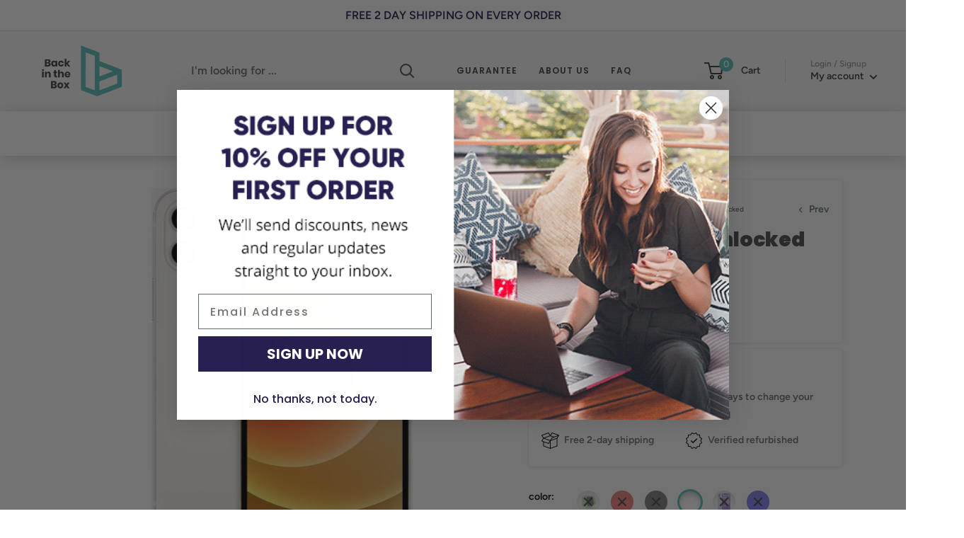

--- FILE ---
content_type: text/html; charset=utf-8
request_url: https://backinthebox.com/collections/refurbished-iphones/products/apple-iphone-12-fully-unlocked-all
body_size: 68715
content:
<!doctype html>

<html class="no-js" lang="en">
  <head>
	<script id="pandectes-rules">   /* PANDECTES-GDPR: DO NOT MODIFY AUTO GENERATED CODE OF THIS SCRIPT */      window.PandectesSettings = {"store":{"id":40360640677,"plan":"plus","theme":"Back in the Box (ozzy) v1","primaryLocale":"en","adminMode":false,"headless":false,"storefrontRootDomain":"","checkoutRootDomain":"","storefrontAccessToken":""},"tsPublished":1737749159,"declaration":{"showPurpose":false,"showProvider":false,"showDateGenerated":true},"language":{"languageMode":"Single","fallbackLanguage":"en","languageDetection":"browser","languagesSupported":[]},"texts":{"managed":{"headerText":{"en":"We respect your privacy"},"consentText":{"en":"This website uses cookies to ensure you get the best experience."},"dismissButtonText":{"en":"Ok"},"linkText":{"en":"Learn more"},"imprintText":{"en":"Imprint"},"preferencesButtonText":{"en":"Preferences"},"allowButtonText":{"en":"Accept"},"denyButtonText":{"en":"Decline"},"leaveSiteButtonText":{"en":"Leave this site"},"cookiePolicyText":{"en":"Cookie policy"},"preferencesPopupTitleText":{"en":"Manage consent preferences"},"preferencesPopupIntroText":{"en":"We use cookies to optimize website functionality, analyze the performance, and provide personalized experience to you. Some cookies are essential to make the website operate and function correctly. Those cookies cannot be disabled. In this window you can manage your preference of cookies."},"preferencesPopupCloseButtonText":{"en":"Close"},"preferencesPopupAcceptAllButtonText":{"en":"Accept all"},"preferencesPopupRejectAllButtonText":{"en":"Reject all"},"preferencesPopupSaveButtonText":{"en":"Save preferences"},"accessSectionTitleText":{"en":"Data portability"},"accessSectionParagraphText":{"en":"You have the right to request access to your data at any time."},"rectificationSectionTitleText":{"en":"Data Rectification"},"rectificationSectionParagraphText":{"en":"You have the right to request your data to be updated whenever you think it is appropriate."},"erasureSectionTitleText":{"en":"Right to be forgotten"},"erasureSectionParagraphText":{"en":"You have the right to ask all your data to be erased. After that, you will no longer be able to access your account."},"declIntroText":{"en":"We use cookies to optimize website functionality, analyze the performance, and provide personalized experience to you. Some cookies are essential to make the website operate and function correctly. Those cookies cannot be disabled. In this window you can manage your preference of cookies."}},"categories":{"strictlyNecessaryCookiesTitleText":{"en":"Strictly necessary cookies"},"functionalityCookiesTitleText":{"en":"Functional cookies"},"performanceCookiesTitleText":{"en":"Performance cookies"},"targetingCookiesTitleText":{"en":"Targeting cookies"},"unclassifiedCookiesTitleText":{"en":"Unclassified cookies"},"strictlyNecessaryCookiesDescriptionText":{"en":"These cookies are essential in order to enable you to move around the website and use its features, such as accessing secure areas of the website. The website cannot function properly without these cookies."},"functionalityCookiesDescriptionText":{"en":"These cookies enable the site to provide enhanced functionality and personalisation. They may be set by us or by third party providers whose services we have added to our pages. If you do not allow these cookies then some or all of these services may not function properly."},"performanceCookiesDescriptionText":{"en":"These cookies enable us to monitor and improve the performance of our website. For example, they allow us to count visits, identify traffic sources and see which parts of the site are most popular."},"targetingCookiesDescriptionText":{"en":"These cookies may be set through our site by our advertising partners. They may be used by those companies to build a profile of your interests and show you relevant adverts on other sites.    They do not store directly personal information, but are based on uniquely identifying your browser and internet device. If you do not allow these cookies, you will experience less targeted advertising."},"unclassifiedCookiesDescriptionText":{"en":"Unclassified cookies are cookies that we are in the process of classifying, together with the providers of individual cookies."}},"auto":{"declName":{"en":"Name"},"declPath":{"en":"Path"},"declType":{"en":"Type"},"declDomain":{"en":"Domain"},"declPurpose":{"en":"Purpose"},"declProvider":{"en":"Provider"},"declRetention":{"en":"Retention"},"declFirstParty":{"en":"First-party"},"declThirdParty":{"en":"Third-party"},"declSeconds":{"en":"seconds"},"declMinutes":{"en":"minutes"},"declHours":{"en":"hours"},"declDays":{"en":"days"},"declMonths":{"en":"months"},"declYears":{"en":"years"},"declSession":{"en":"Session"},"cookiesDetailsText":{"en":"Cookies details"},"preferencesPopupAlwaysAllowedText":{"en":"Always allowed"},"submitButton":{"en":"Submit"},"submittingButton":{"en":"Submitting..."},"cancelButton":{"en":"Cancel"},"guestsSupportInfoText":{"en":"Please login with your customer account to further proceed."},"guestsSupportEmailPlaceholder":{"en":"E-mail address"},"guestsSupportEmailValidationError":{"en":"Email is not valid"},"guestsSupportEmailSuccessTitle":{"en":"Thank you for your request"},"guestsSupportEmailFailureTitle":{"en":"A problem occurred"},"guestsSupportEmailSuccessMessage":{"en":"If you are registered as a customer of this store, you will soon receive an email with instructions on how to proceed."},"guestsSupportEmailFailureMessage":{"en":"Your request was not submitted. Please try again and if problem persists, contact store owner for assistance."},"confirmationSuccessTitle":{"en":"Your request is verified"},"confirmationFailureTitle":{"en":"A problem occurred"},"confirmationSuccessMessage":{"en":"We will soon get back to you as to your request."},"confirmationFailureMessage":{"en":"Your request was not verified. Please try again and if problem persists, contact store owner for assistance"},"consentSectionTitleText":{"en":"Your cookie consent"},"consentSectionNoConsentText":{"en":"You have not consented to the cookies policy of this website."},"consentSectionConsentedText":{"en":"You consented to the cookies policy of this website on"},"consentStatus":{"en":"Consent preference"},"consentDate":{"en":"Consent date"},"consentId":{"en":"Consent ID"},"consentSectionChangeConsentActionText":{"en":"Change consent preference"},"accessSectionGDPRRequestsActionText":{"en":"Data subject requests"},"accessSectionAccountInfoActionText":{"en":"Personal data"},"accessSectionOrdersRecordsActionText":{"en":"Orders"},"accessSectionDownloadReportActionText":{"en":"Request export"},"rectificationCommentPlaceholder":{"en":"Describe what you want to be updated"},"rectificationCommentValidationError":{"en":"Comment is required"},"rectificationSectionEditAccountActionText":{"en":"Request an update"},"erasureSectionRequestDeletionActionText":{"en":"Request personal data deletion"}}},"library":{"previewMode":false,"fadeInTimeout":0,"defaultBlocked":7,"showLink":true,"showImprintLink":false,"showGoogleLink":false,"enabled":true,"cookie":{"name":"_pandectes_gdpr","expiryDays":365,"secure":true},"dismissOnScroll":false,"dismissOnWindowClick":false,"dismissOnTimeout":false,"palette":{"popup":{"background":"#282052","backgroundForCalculations":{"a":1,"b":82,"g":32,"r":40},"text":"#FFFFFF"},"button":{"background":"#7BD0B7","backgroundForCalculations":{"a":1,"b":183,"g":208,"r":123},"text":"#FFFFFF","textForCalculation":{"a":1,"b":255,"g":255,"r":255},"border":"transparent"}},"content":{"href":"https://shop-backinthebox.myshopify.com/policies/privacy-policy","imprintHref":"/","close":"&#10005;","target":"","logo":"<img class=\"cc-banner-logo\" height=\"38\" width=\"38\" src=\"https://cdn.shopify.com/s/files/1/0403/6064/0677/t/29/assets/pandectes-logo.png?v=1705942498\" alt=\"logo\" />"},"window":"<div role=\"dialog\" aria-live=\"polite\" aria-label=\"cookieconsent\" aria-describedby=\"cookieconsent:desc\" id=\"pandectes-banner\" class=\"cc-window-wrapper cc-bottom-wrapper\"><div class=\"pd-cookie-banner-window cc-window {{classes}}\"><!--googleoff: all-->{{children}}<!--googleon: all--></div></div>","compliance":{"opt-both":"<div class=\"cc-compliance cc-highlight\">{{deny}}{{allow}}</div>"},"type":"opt-both","layouts":{"basic":"{{logo}}{{messagelink}}{{compliance}}"},"position":"bottom","theme":"classic","revokable":false,"animateRevokable":false,"revokableReset":false,"revokableLogoUrl":"https://cdn.shopify.com/s/files/1/0403/6064/0677/t/29/assets/pandectes-reopen-logo.png?v=1705942498","revokablePlacement":"bottom-left","revokableMarginHorizontal":15,"revokableMarginVertical":15,"static":false,"autoAttach":true,"hasTransition":true,"blacklistPage":[""]},"geolocation":{"brOnly":false,"caOnly":false,"euOnly":true,"jpOnly":false,"thOnly":false,"canadaOnly":false,"globalVisibility":false},"dsr":{"guestsSupport":false,"accessSectionDownloadReportAuto":false},"banner":{"resetTs":1673572064,"extraCss":"        .cc-banner-logo {max-width: 24em!important;}    @media(min-width: 768px) {.cc-window.cc-floating{max-width: 24em!important;width: 24em!important;}}    .cc-message, .pd-cookie-banner-window .cc-header, .cc-logo {text-align: center}    .cc-window-wrapper{z-index: 2147483647;}    .cc-window{z-index: 2147483647;font-family: inherit;}    .pd-cookie-banner-window .cc-header{font-family: inherit;}    .pd-cp-ui{font-family: inherit; background-color: #282052;color:#FFFFFF;}    button.pd-cp-btn, a.pd-cp-btn{background-color:#7BD0B7;color:#FFFFFF!important;}    input + .pd-cp-preferences-slider{background-color: rgba(255, 255, 255, 0.3)}    .pd-cp-scrolling-section::-webkit-scrollbar{background-color: rgba(255, 255, 255, 0.3)}    input:checked + .pd-cp-preferences-slider{background-color: rgba(255, 255, 255, 1)}    .pd-cp-scrolling-section::-webkit-scrollbar-thumb {background-color: rgba(255, 255, 255, 1)}    .pd-cp-ui-close{color:#FFFFFF;}    .pd-cp-preferences-slider:before{background-color: #282052}    .pd-cp-title:before {border-color: #FFFFFF!important}    .pd-cp-preferences-slider{background-color:#FFFFFF}    .pd-cp-toggle{color:#FFFFFF!important}    @media(max-width:699px) {.pd-cp-ui-close-top svg {fill: #FFFFFF}}    .pd-cp-toggle:hover,.pd-cp-toggle:visited,.pd-cp-toggle:active{color:#FFFFFF!important}    .pd-cookie-banner-window {}  ","customJavascript":null,"showPoweredBy":false,"hybridStrict":false,"cookiesBlockedByDefault":"7","isActive":true,"implicitSavePreferences":false,"cookieIcon":false,"blockBots":false,"showCookiesDetails":false,"hasTransition":true,"blockingPage":false,"showOnlyLandingPage":false,"leaveSiteUrl":"https://www.google.com","linkRespectStoreLang":false},"cookies":{"0":[{"name":"secure_customer_sig","type":"http","domain":"backinthebox.com","path":"/","provider":"Shopify","firstParty":true,"retention":"1 year(s)","expires":1,"unit":"declYears","purpose":{"en":"Used in connection with customer login."}},{"name":"localization","type":"http","domain":"backinthebox.com","path":"/","provider":"Shopify","firstParty":true,"retention":"1 year(s)","expires":1,"unit":"declYears","purpose":{"en":"Shopify store localization"}},{"name":"_shopify_tw","type":"http","domain":".backinthebox.com","path":"/","provider":"Shopify","firstParty":true,"retention":"14 day(s)","expires":14,"unit":"declDays","purpose":{"en":"Used for managing customer privacy settings."}},{"name":"_shopify_tm","type":"http","domain":".backinthebox.com","path":"/","provider":"Shopify","firstParty":true,"retention":"31 minute(s)","expires":31,"unit":"declMinutes","purpose":{"en":"Used for managing customer privacy settings."}},{"name":"_shopify_m","type":"http","domain":".backinthebox.com","path":"/","provider":"Shopify","firstParty":true,"retention":"1 year(s)","expires":1,"unit":"declYears","purpose":{"en":"Used for managing customer privacy settings."}},{"name":"cart_sig","type":"http","domain":"backinthebox.com","path":"/","provider":"Shopify","firstParty":true,"retention":"15 day(s)","expires":15,"unit":"declDays","purpose":{"en":"Used in connection with checkout."}},{"name":"_tracking_consent","type":"http","domain":".backinthebox.com","path":"/","provider":"Shopify","firstParty":true,"retention":"1 year(s)","expires":1,"unit":"declYears","purpose":{"en":"Tracking preferences."}},{"name":"keep_alive","type":"http","domain":"backinthebox.com","path":"/","provider":"Shopify","firstParty":true,"retention":"30 minute(s)","expires":30,"unit":"declMinutes","purpose":{"en":"Used in connection with buyer localization."}},{"name":"_secure_session_id","type":"http","domain":"backinthebox.com","path":"/","provider":"Shopify","firstParty":true,"retention":"24 hour(s)","expires":24,"unit":"declHours","purpose":{"en":"Used in connection with navigation through a storefront."}},{"name":"cart_currency","type":"http","domain":"backinthebox.com","path":"/","provider":"Shopify","firstParty":true,"retention":"15 day(s)","expires":15,"unit":"declDays","purpose":{"en":"Used in connection with shopping cart."}}],"1":[{"name":"_orig_referrer","type":"http","domain":".backinthebox.com","path":"/","provider":"Shopify","firstParty":true,"retention":"14 day(s)","expires":14,"unit":"declDays","purpose":{"en":"Tracks landing pages."}},{"name":"_landing_page","type":"http","domain":".backinthebox.com","path":"/","provider":"Shopify","firstParty":true,"retention":"14 day(s)","expires":14,"unit":"declDays","purpose":{"en":"Tracks landing pages."}},{"name":"_s","type":"http","domain":".backinthebox.com","path":"/","provider":"Shopify","firstParty":true,"retention":"31 minute(s)","expires":31,"unit":"declMinutes","purpose":{"en":"Shopify analytics."}},{"name":"_y","type":"http","domain":".backinthebox.com","path":"/","provider":"Shopify","firstParty":true,"retention":"1 year(s)","expires":1,"unit":"declYears","purpose":{"en":"Shopify analytics."}},{"name":"_shopify_y","type":"http","domain":".backinthebox.com","path":"/","provider":"Shopify","firstParty":true,"retention":"1 year(s)","expires":1,"unit":"declYears","purpose":{"en":"Shopify analytics."}},{"name":"_shopify_s","type":"http","domain":".backinthebox.com","path":"/","provider":"Shopify","firstParty":true,"retention":"31 minute(s)","expires":31,"unit":"declMinutes","purpose":{"en":"Shopify analytics."}},{"name":"_shopify_sa_t","type":"http","domain":".backinthebox.com","path":"/","provider":"Shopify","firstParty":true,"retention":"30 minute(s)","expires":30,"unit":"declMinutes","purpose":{"en":"Shopify analytics relating to marketing & referrals."}},{"name":"_shopify_sa_p","type":"http","domain":".backinthebox.com","path":"/","provider":"Shopify","firstParty":true,"retention":"30 minute(s)","expires":30,"unit":"declMinutes","purpose":{"en":"Shopify analytics relating to marketing & referrals."}}],"2":[{"name":"_ga","type":"http","domain":".backinthebox.com","path":"/","provider":"Google","firstParty":true,"retention":"1 year(s)","expires":1,"unit":"declYears","purpose":{"en":"Cookie is set by Google Analytics with unknown functionality"}},{"name":"_ga_LF8FW081QY","type":"http","domain":".backinthebox.com","path":"/","provider":"Google","firstParty":true,"retention":"1 year(s)","expires":1,"unit":"declYears","purpose":{"en":"Cookie is set by Google Analytics with unknown functionality"}}],"4":[{"name":"_gcl_au","type":"http","domain":".backinthebox.com","path":"/","provider":"Google","firstParty":true,"retention":"90 day(s)","expires":90,"unit":"declDays","purpose":{"en":"Cookie is placed by Google Tag Manager to track conversions."}},{"name":"__kla_id","type":"http","domain":"backinthebox.com","path":"/","provider":"Klaviyo","firstParty":true,"retention":"1 year(s)","expires":1,"unit":"declYears","purpose":{"en":"Tracks when someone clicks through a Klaviyo email to your website"}},{"name":"test_cookie","type":"http","domain":".doubleclick.net","path":"/","provider":"Google","firstParty":true,"retention":"15 minute(s)","expires":15,"unit":"declMinutes","purpose":{"en":"To measure the visitors’ actions after they click through from an advert. Expires after each visit."}},{"name":"_fbp","type":"http","domain":".backinthebox.com","path":"/","provider":"Facebook","firstParty":true,"retention":"90 day(s)","expires":90,"unit":"declDays","purpose":{"en":"Cookie is placed by Facebook to track visits across websites."}},{"name":"IDE","type":"http","domain":".doubleclick.net","path":"/","provider":"Google","firstParty":true,"retention":"1 year(s)","expires":1,"unit":"declYears","purpose":{"en":"To measure the visitors’ actions after they click through from an advert. Expires after 1 year."}}],"8":[{"name":"_ttp","type":"http","domain":".tiktok.com","path":"/","provider":"Unknown","firstParty":true,"retention":"1 year(s)","expires":1,"unit":"declYears","purpose":{"en":""}},{"name":"nf22534_customer_code","type":"http","domain":".nofraud.com","path":"/","provider":"Unknown","firstParty":true,"retention":"6 hour(s)","expires":6,"unit":"declHours","purpose":{"en":""}},{"name":"nf_device","type":"http","domain":".nofraud.com","path":"/","provider":"Unknown","firstParty":true,"retention":"1 year(s)","expires":1,"unit":"declYears","purpose":{"en":""}},{"name":"__mmapiwsid","type":"http","domain":".backinthebox.com","path":"/","provider":"Unknown","firstParty":true,"retention":"1 year(s)","expires":1,"unit":"declYears","purpose":{"en":""}}]},"blocker":{"isActive":false,"googleConsentMode":{"id":"","analyticsId":"","adwordsId":"","isActive":true,"adStorageCategory":4,"analyticsStorageCategory":2,"personalizationStorageCategory":1,"functionalityStorageCategory":1,"customEvent":true,"securityStorageCategory":0,"redactData":true,"urlPassthrough":false},"facebookPixel":{"id":"","isActive":false,"ldu":false},"microsoft":{},"rakuten":{"isActive":false,"cmp":false,"ccpa":false},"defaultBlocked":7,"patterns":{"whiteList":[],"blackList":{"1":[],"2":[],"4":[],"8":[]},"iframesWhiteList":[],"iframesBlackList":{"1":[],"2":[],"4":[],"8":[]},"beaconsWhiteList":[],"beaconsBlackList":{"1":[],"2":[],"4":[],"8":[]}}}}      !function(){"use strict";window.PandectesRules=window.PandectesRules||{},window.PandectesRules.manualBlacklist={1:[],2:[],4:[]},window.PandectesRules.blacklistedIFrames={1:[],2:[],4:[]},window.PandectesRules.blacklistedCss={1:[],2:[],4:[]},window.PandectesRules.blacklistedBeacons={1:[],2:[],4:[]};var e="javascript/blocked";function t(e){return new RegExp(e.replace(/[/\\.+?$()]/g,"\\$&").replace("*","(.*)"))}var n=function(e){var t=arguments.length>1&&void 0!==arguments[1]?arguments[1]:"log";new URLSearchParams(window.location.search).get("log")&&console[t]("PandectesRules: ".concat(e))};function a(e){var t=document.createElement("script");t.async=!0,t.src=e,document.head.appendChild(t)}function r(e,t){var n=Object.keys(e);if(Object.getOwnPropertySymbols){var a=Object.getOwnPropertySymbols(e);t&&(a=a.filter((function(t){return Object.getOwnPropertyDescriptor(e,t).enumerable}))),n.push.apply(n,a)}return n}function o(e){for(var t=1;t<arguments.length;t++){var n=null!=arguments[t]?arguments[t]:{};t%2?r(Object(n),!0).forEach((function(t){s(e,t,n[t])})):Object.getOwnPropertyDescriptors?Object.defineProperties(e,Object.getOwnPropertyDescriptors(n)):r(Object(n)).forEach((function(t){Object.defineProperty(e,t,Object.getOwnPropertyDescriptor(n,t))}))}return e}function i(e){var t=function(e,t){if("object"!=typeof e||!e)return e;var n=e[Symbol.toPrimitive];if(void 0!==n){var a=n.call(e,t||"default");if("object"!=typeof a)return a;throw new TypeError("@@toPrimitive must return a primitive value.")}return("string"===t?String:Number)(e)}(e,"string");return"symbol"==typeof t?t:t+""}function s(e,t,n){return(t=i(t))in e?Object.defineProperty(e,t,{value:n,enumerable:!0,configurable:!0,writable:!0}):e[t]=n,e}function c(e,t){return function(e){if(Array.isArray(e))return e}(e)||function(e,t){var n=null==e?null:"undefined"!=typeof Symbol&&e[Symbol.iterator]||e["@@iterator"];if(null!=n){var a,r,o,i,s=[],c=!0,l=!1;try{if(o=(n=n.call(e)).next,0===t){if(Object(n)!==n)return;c=!1}else for(;!(c=(a=o.call(n)).done)&&(s.push(a.value),s.length!==t);c=!0);}catch(e){l=!0,r=e}finally{try{if(!c&&null!=n.return&&(i=n.return(),Object(i)!==i))return}finally{if(l)throw r}}return s}}(e,t)||d(e,t)||function(){throw new TypeError("Invalid attempt to destructure non-iterable instance.\nIn order to be iterable, non-array objects must have a [Symbol.iterator]() method.")}()}function l(e){return function(e){if(Array.isArray(e))return u(e)}(e)||function(e){if("undefined"!=typeof Symbol&&null!=e[Symbol.iterator]||null!=e["@@iterator"])return Array.from(e)}(e)||d(e)||function(){throw new TypeError("Invalid attempt to spread non-iterable instance.\nIn order to be iterable, non-array objects must have a [Symbol.iterator]() method.")}()}function d(e,t){if(e){if("string"==typeof e)return u(e,t);var n=Object.prototype.toString.call(e).slice(8,-1);return"Object"===n&&e.constructor&&(n=e.constructor.name),"Map"===n||"Set"===n?Array.from(e):"Arguments"===n||/^(?:Ui|I)nt(?:8|16|32)(?:Clamped)?Array$/.test(n)?u(e,t):void 0}}function u(e,t){(null==t||t>e.length)&&(t=e.length);for(var n=0,a=new Array(t);n<t;n++)a[n]=e[n];return a}var f=window.PandectesRulesSettings||window.PandectesSettings,g=!(void 0===window.dataLayer||!Array.isArray(window.dataLayer)||!window.dataLayer.some((function(e){return"pandectes_full_scan"===e.event}))),p=function(){var e,t=arguments.length>0&&void 0!==arguments[0]?arguments[0]:"_pandectes_gdpr",n=("; "+document.cookie).split("; "+t+"=");if(n.length<2)e={};else{var a=n.pop().split(";");e=window.atob(a.shift())}var r=function(e){try{return JSON.parse(e)}catch(e){return!1}}(e);return!1!==r?r:e}(),h=f.banner.isActive,y=f.blocker,v=y.defaultBlocked,w=y.patterns,m=p&&null!==p.preferences&&void 0!==p.preferences?p.preferences:null,b=g?0:h?null===m?v:m:0,k={1:!(1&b),2:!(2&b),4:!(4&b)},_=w.blackList,S=w.whiteList,L=w.iframesBlackList,C=w.iframesWhiteList,P=w.beaconsBlackList,A=w.beaconsWhiteList,O={blackList:[],whiteList:[],iframesBlackList:{1:[],2:[],4:[],8:[]},iframesWhiteList:[],beaconsBlackList:{1:[],2:[],4:[],8:[]},beaconsWhiteList:[]};[1,2,4].map((function(e){var n;k[e]||((n=O.blackList).push.apply(n,l(_[e].length?_[e].map(t):[])),O.iframesBlackList[e]=L[e].length?L[e].map(t):[],O.beaconsBlackList[e]=P[e].length?P[e].map(t):[])})),O.whiteList=S.length?S.map(t):[],O.iframesWhiteList=C.length?C.map(t):[],O.beaconsWhiteList=A.length?A.map(t):[];var E={scripts:[],iframes:{1:[],2:[],4:[]},beacons:{1:[],2:[],4:[]},css:{1:[],2:[],4:[]}},I=function(t,n){return t&&(!n||n!==e)&&(!O.blackList||O.blackList.some((function(e){return e.test(t)})))&&(!O.whiteList||O.whiteList.every((function(e){return!e.test(t)})))},B=function(e,t){var n=O.iframesBlackList[t],a=O.iframesWhiteList;return e&&(!n||n.some((function(t){return t.test(e)})))&&(!a||a.every((function(t){return!t.test(e)})))},j=function(e,t){var n=O.beaconsBlackList[t],a=O.beaconsWhiteList;return e&&(!n||n.some((function(t){return t.test(e)})))&&(!a||a.every((function(t){return!t.test(e)})))},T=new MutationObserver((function(e){for(var t=0;t<e.length;t++)for(var n=e[t].addedNodes,a=0;a<n.length;a++){var r=n[a],o=r.dataset&&r.dataset.cookiecategory;if(1===r.nodeType&&"LINK"===r.tagName){var i=r.dataset&&r.dataset.href;if(i&&o)switch(o){case"functionality":case"C0001":E.css[1].push(i);break;case"performance":case"C0002":E.css[2].push(i);break;case"targeting":case"C0003":E.css[4].push(i)}}}})),R=new MutationObserver((function(t){for(var a=0;a<t.length;a++)for(var r=t[a].addedNodes,o=function(){var t=r[i],a=t.src||t.dataset&&t.dataset.src,o=t.dataset&&t.dataset.cookiecategory;if(1===t.nodeType&&"IFRAME"===t.tagName){if(a){var s=!1;B(a,1)||"functionality"===o||"C0001"===o?(s=!0,E.iframes[1].push(a)):B(a,2)||"performance"===o||"C0002"===o?(s=!0,E.iframes[2].push(a)):(B(a,4)||"targeting"===o||"C0003"===o)&&(s=!0,E.iframes[4].push(a)),s&&(t.removeAttribute("src"),t.setAttribute("data-src",a))}}else if(1===t.nodeType&&"IMG"===t.tagName){if(a){var c=!1;j(a,1)?(c=!0,E.beacons[1].push(a)):j(a,2)?(c=!0,E.beacons[2].push(a)):j(a,4)&&(c=!0,E.beacons[4].push(a)),c&&(t.removeAttribute("src"),t.setAttribute("data-src",a))}}else if(1===t.nodeType&&"SCRIPT"===t.tagName){var l=t.type,d=!1;if(I(a,l)?(n("rule blocked: ".concat(a)),d=!0):a&&o?n("manually blocked @ ".concat(o,": ").concat(a)):o&&n("manually blocked @ ".concat(o,": inline code")),d){E.scripts.push([t,l]),t.type=e;t.addEventListener("beforescriptexecute",(function n(a){t.getAttribute("type")===e&&a.preventDefault(),t.removeEventListener("beforescriptexecute",n)})),t.parentElement&&t.parentElement.removeChild(t)}}},i=0;i<r.length;i++)o()})),D=document.createElement,x={src:Object.getOwnPropertyDescriptor(HTMLScriptElement.prototype,"src"),type:Object.getOwnPropertyDescriptor(HTMLScriptElement.prototype,"type")};window.PandectesRules.unblockCss=function(e){var t=E.css[e]||[];t.length&&n("Unblocking CSS for ".concat(e)),t.forEach((function(e){var t=document.querySelector('link[data-href^="'.concat(e,'"]'));t.removeAttribute("data-href"),t.href=e})),E.css[e]=[]},window.PandectesRules.unblockIFrames=function(e){var t=E.iframes[e]||[];t.length&&n("Unblocking IFrames for ".concat(e)),O.iframesBlackList[e]=[],t.forEach((function(e){var t=document.querySelector('iframe[data-src^="'.concat(e,'"]'));t.removeAttribute("data-src"),t.src=e})),E.iframes[e]=[]},window.PandectesRules.unblockBeacons=function(e){var t=E.beacons[e]||[];t.length&&n("Unblocking Beacons for ".concat(e)),O.beaconsBlackList[e]=[],t.forEach((function(e){var t=document.querySelector('img[data-src^="'.concat(e,'"]'));t.removeAttribute("data-src"),t.src=e})),E.beacons[e]=[]},window.PandectesRules.unblockInlineScripts=function(e){var t=1===e?"functionality":2===e?"performance":"targeting",a=document.querySelectorAll('script[type="javascript/blocked"][data-cookiecategory="'.concat(t,'"]'));n("unblockInlineScripts: ".concat(a.length," in ").concat(t)),a.forEach((function(e){var t=document.createElement("script");t.type="text/javascript",e.hasAttribute("src")?t.src=e.getAttribute("src"):t.textContent=e.textContent,document.head.appendChild(t),e.parentNode.removeChild(e)}))},window.PandectesRules.unblockInlineCss=function(e){var t=1===e?"functionality":2===e?"performance":"targeting",a=document.querySelectorAll('link[data-cookiecategory="'.concat(t,'"]'));n("unblockInlineCss: ".concat(a.length," in ").concat(t)),a.forEach((function(e){e.href=e.getAttribute("data-href")}))},window.PandectesRules.unblock=function(e){e.length<1?(O.blackList=[],O.whiteList=[],O.iframesBlackList=[],O.iframesWhiteList=[]):(O.blackList&&(O.blackList=O.blackList.filter((function(t){return e.every((function(e){return"string"==typeof e?!t.test(e):e instanceof RegExp?t.toString()!==e.toString():void 0}))}))),O.whiteList&&(O.whiteList=[].concat(l(O.whiteList),l(e.map((function(e){if("string"==typeof e){var n=".*"+t(e)+".*";if(O.whiteList.every((function(e){return e.toString()!==n.toString()})))return new RegExp(n)}else if(e instanceof RegExp&&O.whiteList.every((function(t){return t.toString()!==e.toString()})))return e;return null})).filter(Boolean)))));var a=0;l(E.scripts).forEach((function(e,t){var n=c(e,2),r=n[0],o=n[1];if(function(e){var t=e.getAttribute("src");return O.blackList&&O.blackList.every((function(e){return!e.test(t)}))||O.whiteList&&O.whiteList.some((function(e){return e.test(t)}))}(r)){for(var i=document.createElement("script"),s=0;s<r.attributes.length;s++){var l=r.attributes[s];"src"!==l.name&&"type"!==l.name&&i.setAttribute(l.name,r.attributes[s].value)}i.setAttribute("src",r.src),i.setAttribute("type",o||"application/javascript"),document.head.appendChild(i),E.scripts.splice(t-a,1),a++}})),0==O.blackList.length&&0===O.iframesBlackList[1].length&&0===O.iframesBlackList[2].length&&0===O.iframesBlackList[4].length&&0===O.beaconsBlackList[1].length&&0===O.beaconsBlackList[2].length&&0===O.beaconsBlackList[4].length&&(n("Disconnecting observers"),R.disconnect(),T.disconnect())};var N=f.store,U=N.adminMode,z=N.headless,M=N.storefrontRootDomain,q=N.checkoutRootDomain,F=N.storefrontAccessToken,W=f.banner.isActive,H=f.blocker.defaultBlocked;W&&function(e){if(window.Shopify&&window.Shopify.customerPrivacy)e();else{var t=null;window.Shopify&&window.Shopify.loadFeatures&&window.Shopify.trackingConsent?e():t=setInterval((function(){window.Shopify&&window.Shopify.loadFeatures&&(clearInterval(t),window.Shopify.loadFeatures([{name:"consent-tracking-api",version:"0.1"}],(function(t){t?n("Shopify.customerPrivacy API - failed to load"):(n("shouldShowBanner() -> ".concat(window.Shopify.trackingConsent.shouldShowBanner()," | saleOfDataRegion() -> ").concat(window.Shopify.trackingConsent.saleOfDataRegion())),e())})))}),10)}}((function(){!function(){var e=window.Shopify.trackingConsent;if(!1!==e.shouldShowBanner()||null!==m||7!==H)try{var t=U&&!(window.Shopify&&window.Shopify.AdminBarInjector),a={preferences:!(1&b)||g||t,analytics:!(2&b)||g||t,marketing:!(4&b)||g||t};z&&(a.headlessStorefront=!0,a.storefrontRootDomain=null!=M&&M.length?M:window.location.hostname,a.checkoutRootDomain=null!=q&&q.length?q:"checkout.".concat(window.location.hostname),a.storefrontAccessToken=null!=F&&F.length?F:""),e.firstPartyMarketingAllowed()===a.marketing&&e.analyticsProcessingAllowed()===a.analytics&&e.preferencesProcessingAllowed()===a.preferences||e.setTrackingConsent(a,(function(e){e&&e.error?n("Shopify.customerPrivacy API - failed to setTrackingConsent"):n("setTrackingConsent(".concat(JSON.stringify(a),")"))}))}catch(e){n("Shopify.customerPrivacy API - exception")}}(),function(){if(z){var e=window.Shopify.trackingConsent,t=e.currentVisitorConsent();if(navigator.globalPrivacyControl&&""===t.sale_of_data){var a={sale_of_data:!1,headlessStorefront:!0};a.storefrontRootDomain=null!=M&&M.length?M:window.location.hostname,a.checkoutRootDomain=null!=q&&q.length?q:"checkout.".concat(window.location.hostname),a.storefrontAccessToken=null!=F&&F.length?F:"",e.setTrackingConsent(a,(function(e){e&&e.error?n("Shopify.customerPrivacy API - failed to setTrackingConsent({".concat(JSON.stringify(a),")")):n("setTrackingConsent(".concat(JSON.stringify(a),")"))}))}}}()}));var G=["AT","BE","BG","HR","CY","CZ","DK","EE","FI","FR","DE","GR","HU","IE","IT","LV","LT","LU","MT","NL","PL","PT","RO","SK","SI","ES","SE","GB","LI","NO","IS"],J=f.banner,V=J.isActive,K=J.hybridStrict,$=f.geolocation,Y=$.caOnly,Z=void 0!==Y&&Y,Q=$.euOnly,X=void 0!==Q&&Q,ee=$.brOnly,te=void 0!==ee&&ee,ne=$.jpOnly,ae=void 0!==ne&&ne,re=$.thOnly,oe=void 0!==re&&re,ie=$.chOnly,se=void 0!==ie&&ie,ce=$.zaOnly,le=void 0!==ce&&ce,de=$.canadaOnly,ue=void 0!==de&&de,fe=$.globalVisibility,ge=void 0===fe||fe,pe=f.blocker,he=pe.defaultBlocked,ye=void 0===he?7:he,ve=pe.googleConsentMode,we=ve.isActive,me=ve.customEvent,be=ve.id,ke=void 0===be?"":be,_e=ve.analyticsId,Se=void 0===_e?"":_e,Le=ve.adwordsId,Ce=void 0===Le?"":Le,Pe=ve.redactData,Ae=ve.urlPassthrough,Oe=ve.adStorageCategory,Ee=ve.analyticsStorageCategory,Ie=ve.functionalityStorageCategory,Be=ve.personalizationStorageCategory,je=ve.securityStorageCategory,Te=ve.dataLayerProperty,Re=void 0===Te?"dataLayer":Te,De=ve.waitForUpdate,xe=void 0===De?0:De,Ne=ve.useNativeChannel,Ue=void 0!==Ne&&Ne;function ze(){window[Re].push(arguments)}window[Re]=window[Re]||[];var Me,qe,Fe={hasInitialized:!1,useNativeChannel:!1,ads_data_redaction:!1,url_passthrough:!1,data_layer_property:"dataLayer",storage:{ad_storage:"granted",ad_user_data:"granted",ad_personalization:"granted",analytics_storage:"granted",functionality_storage:"granted",personalization_storage:"granted",security_storage:"granted"}};if(V&&we){var We=ye&Oe?"denied":"granted",He=ye&Ee?"denied":"granted",Ge=ye&Ie?"denied":"granted",Je=ye&Be?"denied":"granted",Ve=ye&je?"denied":"granted";Fe.hasInitialized=!0,Fe.useNativeChannel=Ue,Fe.url_passthrough=Ae,Fe.ads_data_redaction="denied"===We&&Pe,Fe.storage.ad_storage=We,Fe.storage.ad_user_data=We,Fe.storage.ad_personalization=We,Fe.storage.analytics_storage=He,Fe.storage.functionality_storage=Ge,Fe.storage.personalization_storage=Je,Fe.storage.security_storage=Ve,Fe.data_layer_property=Re||"dataLayer",Fe.ads_data_redaction&&ze("set","ads_data_redaction",Fe.ads_data_redaction),Fe.url_passthrough&&ze("set","url_passthrough",Fe.url_passthrough),function(){!1===Ue?console.log("Pandectes: Google Consent Mode (av2)"):console.log("Pandectes: Google Consent Mode (av2nc)");var e=b!==ye?{wait_for_update:xe||500}:xe?{wait_for_update:xe}:{};ge&&!K?ze("consent","default",o(o({},Fe.storage),e)):(ze("consent","default",o(o(o({},Fe.storage),e),{},{region:[].concat(l(X||K?G:[]),l(Z&&!K?["US-CA","US-VA","US-CT","US-UT","US-CO"]:[]),l(te&&!K?["BR"]:[]),l(ae&&!K?["JP"]:[]),l(ue&&!K?["CA"]:[]),l(oe&&!K?["TH"]:[]),l(se&&!K?["CH"]:[]),l(le&&!K?["ZA"]:[]))})),ze("consent","default",{ad_storage:"granted",ad_user_data:"granted",ad_personalization:"granted",analytics_storage:"granted",functionality_storage:"granted",personalization_storage:"granted",security_storage:"granted"}));if(null!==m){var t=b&Oe?"denied":"granted",n=b&Ee?"denied":"granted",r=b&Ie?"denied":"granted",i=b&Be?"denied":"granted",s=b&je?"denied":"granted";Fe.storage.ad_storage=t,Fe.storage.ad_user_data=t,Fe.storage.ad_personalization=t,Fe.storage.analytics_storage=n,Fe.storage.functionality_storage=r,Fe.storage.personalization_storage=i,Fe.storage.security_storage=s,ze("consent","update",Fe.storage)}(ke.length||Se.length||Ce.length)&&(window[Fe.data_layer_property].push({"pandectes.start":(new Date).getTime(),event:"pandectes-rules.min.js"}),(Se.length||Ce.length)&&ze("js",new Date));var c="https://www.googletagmanager.com";if(ke.length){var d=ke.split(",");window[Fe.data_layer_property].push({"gtm.start":(new Date).getTime(),event:"gtm.js"});for(var u=0;u<d.length;u++){var f="dataLayer"!==Fe.data_layer_property?"&l=".concat(Fe.data_layer_property):"";a("".concat(c,"/gtm.js?id=").concat(d[u].trim()).concat(f))}}if(Se.length)for(var g=Se.split(","),p=0;p<g.length;p++){var h=g[p].trim();h.length&&(a("".concat(c,"/gtag/js?id=").concat(h)),ze("config",h,{send_page_view:!1}))}if(Ce.length)for(var y=Ce.split(","),v=0;v<y.length;v++){var w=y[v].trim();w.length&&(a("".concat(c,"/gtag/js?id=").concat(w)),ze("config",w,{allow_enhanced_conversions:!0}))}}()}V&&me&&(qe={event:"Pandectes_Consent_Update",pandectes_status:7===(Me=b)?"deny":0===Me?"allow":"mixed",pandectes_categories:{C0000:"allow",C0001:k[1]?"allow":"deny",C0002:k[2]?"allow":"deny",C0003:k[4]?"allow":"deny"}},window[Re].push(qe),null!==m&&function(e){if(window.Shopify&&window.Shopify.analytics)e();else{var t=null;window.Shopify&&window.Shopify.analytics?e():t=setInterval((function(){window.Shopify&&window.Shopify.analytics&&(clearInterval(t),e())}),10)}}((function(){console.log("publishing Web Pixels API custom event"),window.Shopify.analytics.publish("Pandectes_Consent_Update",qe)})));var Ke=f.blocker,$e=Ke.klaviyoIsActive,Ye=Ke.googleConsentMode.adStorageCategory;$e&&window.addEventListener("PandectesEvent_OnConsent",(function(e){var t=e.detail.preferences;if(null!=t){var n=t&Ye?"denied":"granted";void 0!==window.klaviyo&&window.klaviyo.isIdentified()&&window.klaviyo.push(["identify",{ad_personalization:n,ad_user_data:n}])}})),f.banner.revokableTrigger&&window.addEventListener("PandectesEvent_OnInitialize",(function(){document.querySelectorAll('[href*="#reopenBanner"]').forEach((function(e){e.onclick=function(e){e.preventDefault(),window.Pandectes.fn.revokeConsent()}}))}));var Ze=f.banner.isActive,Qe=f.blocker,Xe=Qe.defaultBlocked,et=void 0===Xe?7:Xe,tt=Qe.microsoft,nt=tt.isActive,at=tt.uetTags,rt=tt.dataLayerProperty,ot=void 0===rt?"uetq":rt,it={hasInitialized:!1,data_layer_property:"uetq",storage:{ad_storage:"granted"}};if(window[ot]=window[ot]||[],nt&&ft("_uetmsdns","1",365),Ze&&nt){var st=4&et?"denied":"granted";if(it.hasInitialized=!0,it.storage.ad_storage=st,window[ot].push("consent","default",it.storage),"granted"==st&&(ft("_uetmsdns","0",365),console.log("setting cookie")),null!==m){var ct=4&b?"denied":"granted";it.storage.ad_storage=ct,window[ot].push("consent","update",it.storage),"granted"===ct&&ft("_uetmsdns","0",365)}if(at.length)for(var lt=at.split(","),dt=0;dt<lt.length;dt++)lt[dt].trim().length&&ut(lt[dt])}function ut(e){var t=document.createElement("script");t.type="text/javascript",t.src="//bat.bing.com/bat.js",t.onload=function(){var t={ti:e};t.q=window.uetq,window.uetq=new UET(t),window.uetq.push("consent","default",{ad_storage:"denied"}),window[ot].push("pageLoad")},document.head.appendChild(t)}function ft(e,t,n){var a=new Date;a.setTime(a.getTime()+24*n*60*60*1e3);var r="expires="+a.toUTCString();document.cookie="".concat(e,"=").concat(t,"; ").concat(r,"; path=/; secure; samesite=strict")}window.PandectesRules.gcm=Fe;var gt=f.banner.isActive,pt=f.blocker.isActive;n("Prefs: ".concat(b," | Banner: ").concat(gt?"on":"off"," | Blocker: ").concat(pt?"on":"off"));var ht=null===m&&/\/checkouts\//.test(window.location.pathname);0!==b&&!1===g&&pt&&!ht&&(n("Blocker will execute"),document.createElement=function(){for(var t=arguments.length,n=new Array(t),a=0;a<t;a++)n[a]=arguments[a];if("script"!==n[0].toLowerCase())return D.bind?D.bind(document).apply(void 0,n):D;var r=D.bind(document).apply(void 0,n);try{Object.defineProperties(r,{src:o(o({},x.src),{},{set:function(t){I(t,r.type)&&x.type.set.call(this,e),x.src.set.call(this,t)}}),type:o(o({},x.type),{},{get:function(){var t=x.type.get.call(this);return t===e||I(this.src,t)?null:t},set:function(t){var n=I(r.src,r.type)?e:t;x.type.set.call(this,n)}})}),r.setAttribute=function(t,n){if("type"===t){var a=I(r.src,r.type)?e:n;x.type.set.call(r,a)}else"src"===t?(I(n,r.type)&&x.type.set.call(r,e),x.src.set.call(r,n)):HTMLScriptElement.prototype.setAttribute.call(r,t,n)}}catch(e){console.warn("Yett: unable to prevent script execution for script src ",r.src,".\n",'A likely cause would be because you are using a third-party browser extension that monkey patches the "document.createElement" function.')}return r},R.observe(document.documentElement,{childList:!0,subtree:!0}),T.observe(document.documentElement,{childList:!0,subtree:!0}))}();
</script>
	
  
<!-- Begin Google Tag Manager -->
<script>(function(w,d,s,l,i){w[l]=w[l]||[];w[l].push({'gtm.start':
new Date().getTime(),event:'gtm.js'});var f=d.getElementsByTagName(s)[0],
j=d.createElement(s),dl=l!='dataLayer'?'&l='+l:'';j.async=true;j.src=
'https://www.googletagmanager.com/gtm.js?id='+i+dl;f.parentNode.insertBefore(j,f);
})(window,document,'script','dataLayer','GTM-KLCBWJ7');</script>
<!-- End Google Tag Manager -->

<!-- BEGIN Google tag (gtag.js) -->
<script async src="https://www.googletagmanager.com/gtag/js?id=AW-10903913822"></script>
<script>
  window.dataLayer = window.dataLayer || [];
  function gtag(){dataLayer.push(arguments);}
  gtag('js', new Date());

  gtag('config', 'G-LF8FW081QY');
  gtag('config', 'AW-10903913822', {'allow_enhanced_conversions': true});
</script>
<!-- END Google tag (gtag.js) -->

    <style>
      @font-face {
          font-family: 'Gilroy';
          src: url('//backinthebox.com/cdn/shop/t/29/assets/gilroy-black-webfont.woff2?v=22136575832330974011705942498') format('woff2'),
               url('//backinthebox.com/cdn/shop/t/29/assets/gilroy-black-webfont.woff?v=114536805375179626811705942498') format('woff');
          font-weight: normal;
          font-style: normal;

      }
    </style>
    <meta charset="utf-8">
    <meta name="viewport" content="width=device-width, initial-scale=1.0, height=device-height, minimum-scale=1.0, maximum-scale=1.0">
    <meta name="theme-color" content="#5ac0bb"><title>Apple iPhone 12 Unlocked
</title><meta name="description" content="Brand: Apple Model: iPhone 12 Network: Unlocked Screen Size: 6.1 inches Resolution: 2532 x 1170 pixels, 19.5:9 ratio, 457 PPI Main camera: 12 MP (Sapphire crystal lens cover, OIS, PDAF) Rear: Dual camera Camera samples Processor: Hexa-core, 3100 MHz, 64-bit RAM: 4GB LPDDR4 OS: iOS (15.x, 14.x) Technology: OLED Features"><link rel="canonical" href="https://backinthebox.com/products/apple-iphone-12-fully-unlocked-all"><link rel="shortcut icon" href="//backinthebox.com/cdn/shop/files/Back-in-the-Box-Branding-Icon-Gradient_96x96.png?v=1614304130" type="image/png"><link rel="preload" as="style" href="//backinthebox.com/cdn/shop/t/29/assets/theme.css?v=182682297696791475741705942498">
    <link rel="preconnect" href="https://cdn.shopify.com">
    <link rel="preconnect" href="https://fonts.shopifycdn.com">
    <link rel="dns-prefetch" href="https://productreviews.shopifycdn.com">
    <link rel="dns-prefetch" href="https://ajax.googleapis.com">
    <link rel="dns-prefetch" href="https://maps.googleapis.com">
    <link rel="dns-prefetch" href="https://maps.gstatic.com">

    <meta property="og:type" content="product">
  <meta property="og:title" content="Apple iPhone 12 Unlocked"><meta property="og:image" content="http://backinthebox.com/cdn/shop/files/WhiteBITB_9e0fdf5a-0df2-4abe-8ca5-9cc1922176c2.jpg?v=1721755461">
    <meta property="og:image:secure_url" content="https://backinthebox.com/cdn/shop/files/WhiteBITB_9e0fdf5a-0df2-4abe-8ca5-9cc1922176c2.jpg?v=1721755461">
    <meta property="og:image:width" content="500">
    <meta property="og:image:height" content="500"><meta property="product:price:amount" content="249.99">
  <meta property="product:price:currency" content="USD"><meta property="og:description" content="Brand: Apple Model: iPhone 12 Network: Unlocked Screen Size: 6.1 inches Resolution: 2532 x 1170 pixels, 19.5:9 ratio, 457 PPI Main camera: 12 MP (Sapphire crystal lens cover, OIS, PDAF) Rear: Dual camera Camera samples Processor: Hexa-core, 3100 MHz, 64-bit RAM: 4GB LPDDR4 OS: iOS (15.x, 14.x) Technology: OLED Features"><meta property="og:url" content="https://backinthebox.com/products/apple-iphone-12-fully-unlocked-all">
<meta property="og:site_name" content="Back in the Box"><meta name="twitter:card" content="summary"><meta name="twitter:title" content="Apple iPhone 12 Unlocked">
  <meta name="twitter:description" content="
Brand: Apple
Model: iPhone 12
Network: Unlocked
Screen Size: 6.1 inches
Resolution: 2532 x 1170 pixels, 19.5:9 ratio, 457 PPI
Main camera: 12 MP (Sapphire crystal lens cover, OIS, PDAF)
Rear: Dual camera Camera samples
Processor: Hexa-core, 3100 MHz, 64-bit
RAM: 4GB LPDDR4
OS: iOS (15.x, 14.x)
Technology: OLED
Features: HDR support, Oleophobic coating, Scratch-resistant glass (Ceramic Shield), Ambient light sensor, Proximity sensor.
">
  <meta name="twitter:image" content="https://backinthebox.com/cdn/shop/files/WhiteBITB_9e0fdf5a-0df2-4abe-8ca5-9cc1922176c2_600x600_crop_center.jpg?v=1721755461">
    <link rel="preload" href="//backinthebox.com/cdn/fonts/poppins/poppins_n5.ad5b4b72b59a00358afc706450c864c3c8323842.woff2" as="font" type="font/woff2" crossorigin>
<link rel="preload" href="//backinthebox.com/cdn/fonts/figtree/figtree_n6.9d1ea52bb49a0a86cfd1b0383d00f83d3fcc14de.woff2" as="font" type="font/woff2" crossorigin>
<link rel="preload" href="//backinthebox.com/cdn/shop/t/29/assets/font-theme-star.woff2?v=176977276741202493121705942498" as="font" type="font/woff2" crossorigin><link rel="preload" href="//backinthebox.com/cdn/fonts/poppins/poppins_i5.6acfce842c096080e34792078ef3cb7c3aad24d4.woff2" as="font" type="font/woff2" crossorigin><link rel="preload" href="//backinthebox.com/cdn/fonts/figtree/figtree_n9.c9185a1dab0680c9bce2d373c6fc665d10b5e421.woff2" as="font" type="font/woff2" crossorigin><link rel="preload" href="//backinthebox.com/cdn/fonts/figtree/figtree_i6.702baae75738b446cfbed6ac0d60cab7b21e61ba.woff2" as="font" type="font/woff2" crossorigin><link rel="preload" href="//backinthebox.com/cdn/fonts/figtree/figtree_i9.52cfd46a18002d3eb2c8e0abf4e3a200bcdcadf0.woff2" as="font" type="font/woff2" crossorigin><link rel="preload" href="//backinthebox.com/cdn/fonts/figtree/figtree_n6.9d1ea52bb49a0a86cfd1b0383d00f83d3fcc14de.woff2" as="font" type="font/woff2" crossorigin><style>
  /* We load the font used for the integration with Shopify Reviews to load our own stars */
  @font-face {
    font-family: "font-theme-star";
    src: url(//backinthebox.com/cdn/shop/t/29/assets/font-theme-star.eot?v=178649971611478077551705942498);
    src: url(//backinthebox.com/cdn/shop/t/29/assets/font-theme-star.eot?%23iefix&v=178649971611478077551705942498) format("embedded-opentype"), url(//backinthebox.com/cdn/shop/t/29/assets/font-theme-star.woff2?v=176977276741202493121705942498) format("woff2"), url(//backinthebox.com/cdn/shop/t/29/assets/font-theme-star.ttf?v=17527569363257290761705942498) format("truetype");
    font-weight: normal;
    font-style: normal;
    font-display: fallback;
  }

  @font-face {
  font-family: Poppins;
  font-weight: 500;
  font-style: normal;
  font-display: fallback;
  src: url("//backinthebox.com/cdn/fonts/poppins/poppins_n5.ad5b4b72b59a00358afc706450c864c3c8323842.woff2") format("woff2"),
       url("//backinthebox.com/cdn/fonts/poppins/poppins_n5.33757fdf985af2d24b32fcd84c9a09224d4b2c39.woff") format("woff");
}

  @font-face {
  font-family: Figtree;
  font-weight: 600;
  font-style: normal;
  font-display: fallback;
  src: url("//backinthebox.com/cdn/fonts/figtree/figtree_n6.9d1ea52bb49a0a86cfd1b0383d00f83d3fcc14de.woff2") format("woff2"),
       url("//backinthebox.com/cdn/fonts/figtree/figtree_n6.f0fcdea525a0e47b2ae4ab645832a8e8a96d31d3.woff") format("woff");
}

@font-face {
  font-family: Figtree;
  font-weight: 600;
  font-style: normal;
  font-display: fallback;
  src: url("//backinthebox.com/cdn/fonts/figtree/figtree_n6.9d1ea52bb49a0a86cfd1b0383d00f83d3fcc14de.woff2") format("woff2"),
       url("//backinthebox.com/cdn/fonts/figtree/figtree_n6.f0fcdea525a0e47b2ae4ab645832a8e8a96d31d3.woff") format("woff");
}

@font-face {
  font-family: Poppins;
  font-weight: 500;
  font-style: italic;
  font-display: fallback;
  src: url("//backinthebox.com/cdn/fonts/poppins/poppins_i5.6acfce842c096080e34792078ef3cb7c3aad24d4.woff2") format("woff2"),
       url("//backinthebox.com/cdn/fonts/poppins/poppins_i5.a49113e4fe0ad7fd7716bd237f1602cbec299b3c.woff") format("woff");
}


  @font-face {
  font-family: Figtree;
  font-weight: 900;
  font-style: normal;
  font-display: fallback;
  src: url("//backinthebox.com/cdn/fonts/figtree/figtree_n9.c9185a1dab0680c9bce2d373c6fc665d10b5e421.woff2") format("woff2"),
       url("//backinthebox.com/cdn/fonts/figtree/figtree_n9.60f18207a47942453faf8770b2e7e8f4757b2493.woff") format("woff");
}

  @font-face {
  font-family: Figtree;
  font-weight: 600;
  font-style: italic;
  font-display: fallback;
  src: url("//backinthebox.com/cdn/fonts/figtree/figtree_i6.702baae75738b446cfbed6ac0d60cab7b21e61ba.woff2") format("woff2"),
       url("//backinthebox.com/cdn/fonts/figtree/figtree_i6.6b8dc40d16c9905d29525156e284509f871ce8f9.woff") format("woff");
}

  @font-face {
  font-family: Figtree;
  font-weight: 900;
  font-style: italic;
  font-display: fallback;
  src: url("//backinthebox.com/cdn/fonts/figtree/figtree_i9.52cfd46a18002d3eb2c8e0abf4e3a200bcdcadf0.woff2") format("woff2"),
       url("//backinthebox.com/cdn/fonts/figtree/figtree_i9.771e47ee6227db726e79da4a30fbe8788fe0e115.woff") format("woff");
}


  :root {
    --default-text-font-size : 15px;
    --base-text-font-size    : 16px;
    --heading-font-family    : Poppins, sans-serif;
    --heading-font-weight    : 500;
    --heading-font-style     : normal;
    --text-font-family       : Figtree, sans-serif;
    --text-font-weight       : 600;
    --text-font-style        : normal;
    --text-font-bolder-weight: 600;
    --text-link-decoration   : underline;

    --text-color               : #677279;
    --text-color-rgb           : 103, 114, 121;
    --heading-color            : #4d4d4d;
    --border-color             : rgba(0,0,0,0);
    --border-color-rgb         : 0, 0, 0;
    --form-border-color        : rgba(0, 0, 0, 0.0);
    --accent-color             : #5ac0bb;
    --accent-color-rgb         : 90, 192, 187;
    --link-color               : #5ac0bb;
    --link-color-hover         : #399590;
    --background               : #ffffff;
    --secondary-background     : #ffffff;
    --secondary-background-rgb : 255, 255, 255;
    --accent-background        : rgba(90, 192, 187, 0.08);

    --error-color       : #ff0000;
    --error-background  : rgba(255, 0, 0, 0.07);
    --success-color     : #00aa00;
    --success-background: rgba(0, 170, 0, 0.11);

    --primary-button-background      : #5ac0bb;
    --primary-button-background-rgb  : 90, 192, 187;
    --primary-button-text-color      : #ffffff;
    --secondary-button-background    : #4a5151;
    --secondary-button-background-rgb: 74, 81, 81;
    --secondary-button-text-color    : #ffffff;

    --header-background      : #fdfbfc;
    --header-text-color      : #423e3a;
    --header-light-text-color: #9f9f9f;
    --header-border-color    : rgba(159, 159, 159, 0.3);
    --header-accent-color    : #5ac0bb;

    --flickity-arrow-color: rgba(0, 0, 0, 0.0);--product-on-sale-accent           : #5ac0bb;
    --product-on-sale-accent-rgb       : 90, 192, 187;
    --product-on-sale-color            : #ffffff;
    --product-in-stock-color           : #008a00;
    --product-low-stock-color          : #ee0000;
    --product-sold-out-color           : #8a9297;
    --product-custom-label-1-background: #008a00;
    --product-custom-label-1-color     : #ffffff;
    --product-custom-label-2-background: #00a500;
    --product-custom-label-2-color     : #ffffff;
    --product-review-star-color        : #ffbd00;

    --mobile-container-gutter : 20px;
    --desktop-container-gutter: 40px;
  }
</style>

<script>
  // IE11 does not have support for CSS variables, so we have to polyfill them
  if (!(((window || {}).CSS || {}).supports && window.CSS.supports('(--a: 0)'))) {
    const script = document.createElement('script');
    script.type = 'text/javascript';
    script.src = 'https://cdn.jsdelivr.net/npm/css-vars-ponyfill@2';
    script.onload = function() {
      cssVars({});
    };

    document.getElementsByTagName('head')[0].appendChild(script);
  }
</script>

    <script>window.performance && window.performance.mark && window.performance.mark('shopify.content_for_header.start');</script><meta name="google-site-verification" content="ydn9kG5wkoF1Ct7u-MVXx9WFgjRKJMQ7Br14fZIvMUU">
<meta name="facebook-domain-verification" content="6p7qzr8k6aek7udmb85x4s4rwcof2l">
<meta name="facebook-domain-verification" content="aiziemsr10wavnheoqhvgyvolc46z0">
<meta name="google-site-verification" content="S9jz6WSNF-Fch4Kx3RYyYPgNFpA5HcZt3eLSY-CDpaE">
<meta id="shopify-digital-wallet" name="shopify-digital-wallet" content="/40360640677/digital_wallets/dialog">
<meta name="shopify-checkout-api-token" content="c87998577f80538064f8ec8e79786873">
<meta id="in-context-paypal-metadata" data-shop-id="40360640677" data-venmo-supported="true" data-environment="production" data-locale="en_US" data-paypal-v4="true" data-currency="USD">
<link rel="alternate" type="application/json+oembed" href="https://backinthebox.com/products/apple-iphone-12-fully-unlocked-all.oembed">
<script async="async" src="/checkouts/internal/preloads.js?locale=en-US"></script>
<script id="shopify-features" type="application/json">{"accessToken":"c87998577f80538064f8ec8e79786873","betas":["rich-media-storefront-analytics"],"domain":"backinthebox.com","predictiveSearch":true,"shopId":40360640677,"locale":"en"}</script>
<script>var Shopify = Shopify || {};
Shopify.shop = "shop-backinthebox.myshopify.com";
Shopify.locale = "en";
Shopify.currency = {"active":"USD","rate":"1.0"};
Shopify.country = "US";
Shopify.theme = {"name":"Back in the Box (ozzy) v1","id":165239619900,"schema_name":"Back in the Box","schema_version":"1.0.0","theme_store_id":null,"role":"main"};
Shopify.theme.handle = "null";
Shopify.theme.style = {"id":null,"handle":null};
Shopify.cdnHost = "backinthebox.com/cdn";
Shopify.routes = Shopify.routes || {};
Shopify.routes.root = "/";</script>
<script type="module">!function(o){(o.Shopify=o.Shopify||{}).modules=!0}(window);</script>
<script>!function(o){function n(){var o=[];function n(){o.push(Array.prototype.slice.apply(arguments))}return n.q=o,n}var t=o.Shopify=o.Shopify||{};t.loadFeatures=n(),t.autoloadFeatures=n()}(window);</script>
<script id="shop-js-analytics" type="application/json">{"pageType":"product"}</script>
<script defer="defer" async type="module" src="//backinthebox.com/cdn/shopifycloud/shop-js/modules/v2/client.init-shop-cart-sync_C5BV16lS.en.esm.js"></script>
<script defer="defer" async type="module" src="//backinthebox.com/cdn/shopifycloud/shop-js/modules/v2/chunk.common_CygWptCX.esm.js"></script>
<script type="module">
  await import("//backinthebox.com/cdn/shopifycloud/shop-js/modules/v2/client.init-shop-cart-sync_C5BV16lS.en.esm.js");
await import("//backinthebox.com/cdn/shopifycloud/shop-js/modules/v2/chunk.common_CygWptCX.esm.js");

  window.Shopify.SignInWithShop?.initShopCartSync?.({"fedCMEnabled":true,"windoidEnabled":true});

</script>
<script>(function() {
  var isLoaded = false;
  function asyncLoad() {
    if (isLoaded) return;
    isLoaded = true;
    var urls = ["https:\/\/shopify.orderdeadline.com\/app\/frontend\/js\/order-deadline.min.js?shop=shop-backinthebox.myshopify.com","\/\/cdn.shopify.com\/proxy\/cebc2f3a73bb45c5327393e67f348b3f66d3be8f9619073c006d93c67030caf0\/s.pandect.es\/scripts\/pandectes-core.js?shop=shop-backinthebox.myshopify.com\u0026sp-cache-control=cHVibGljLCBtYXgtYWdlPTkwMA","https:\/\/static.shareasale.com\/json\/shopify\/deduplication.js?shop=shop-backinthebox.myshopify.com","https:\/\/static.shareasale.com\/json\/shopify\/shareasale-tracking.js?sasmid=139348\u0026ssmtid=19038\u0026shop=shop-backinthebox.myshopify.com","https:\/\/static.rechargecdn.com\/assets\/js\/widget.min.js?shop=shop-backinthebox.myshopify.com","https:\/\/s3.eu-west-1.amazonaws.com\/production-klarna-il-shopify-osm\/71668027c9be7ccf96a8ca01b23e1728c75c6895\/shop-backinthebox.myshopify.com-1737749158370.js?shop=shop-backinthebox.myshopify.com"];
    for (var i = 0; i < urls.length; i++) {
      var s = document.createElement('script');
      s.type = 'text/javascript';
      s.async = true;
      s.src = urls[i];
      var x = document.getElementsByTagName('script')[0];
      x.parentNode.insertBefore(s, x);
    }
  };
  if(window.attachEvent) {
    window.attachEvent('onload', asyncLoad);
  } else {
    window.addEventListener('load', asyncLoad, false);
  }
})();</script>
<script id="__st">var __st={"a":40360640677,"offset":-18000,"reqid":"c798750f-db6c-40f2-9896-94078dfc5bd0-1768637316","pageurl":"backinthebox.com\/collections\/refurbished-iphones\/products\/apple-iphone-12-fully-unlocked-all","u":"faba6f5ee00c","p":"product","rtyp":"product","rid":8103542161724};</script>
<script>window.ShopifyPaypalV4VisibilityTracking = true;</script>
<script id="captcha-bootstrap">!function(){'use strict';const t='contact',e='account',n='new_comment',o=[[t,t],['blogs',n],['comments',n],[t,'customer']],c=[[e,'customer_login'],[e,'guest_login'],[e,'recover_customer_password'],[e,'create_customer']],r=t=>t.map((([t,e])=>`form[action*='/${t}']:not([data-nocaptcha='true']) input[name='form_type'][value='${e}']`)).join(','),a=t=>()=>t?[...document.querySelectorAll(t)].map((t=>t.form)):[];function s(){const t=[...o],e=r(t);return a(e)}const i='password',u='form_key',d=['recaptcha-v3-token','g-recaptcha-response','h-captcha-response',i],f=()=>{try{return window.sessionStorage}catch{return}},m='__shopify_v',_=t=>t.elements[u];function p(t,e,n=!1){try{const o=window.sessionStorage,c=JSON.parse(o.getItem(e)),{data:r}=function(t){const{data:e,action:n}=t;return t[m]||n?{data:e,action:n}:{data:t,action:n}}(c);for(const[e,n]of Object.entries(r))t.elements[e]&&(t.elements[e].value=n);n&&o.removeItem(e)}catch(o){console.error('form repopulation failed',{error:o})}}const l='form_type',E='cptcha';function T(t){t.dataset[E]=!0}const w=window,h=w.document,L='Shopify',v='ce_forms',y='captcha';let A=!1;((t,e)=>{const n=(g='f06e6c50-85a8-45c8-87d0-21a2b65856fe',I='https://cdn.shopify.com/shopifycloud/storefront-forms-hcaptcha/ce_storefront_forms_captcha_hcaptcha.v1.5.2.iife.js',D={infoText:'Protected by hCaptcha',privacyText:'Privacy',termsText:'Terms'},(t,e,n)=>{const o=w[L][v],c=o.bindForm;if(c)return c(t,g,e,D).then(n);var r;o.q.push([[t,g,e,D],n]),r=I,A||(h.body.append(Object.assign(h.createElement('script'),{id:'captcha-provider',async:!0,src:r})),A=!0)});var g,I,D;w[L]=w[L]||{},w[L][v]=w[L][v]||{},w[L][v].q=[],w[L][y]=w[L][y]||{},w[L][y].protect=function(t,e){n(t,void 0,e),T(t)},Object.freeze(w[L][y]),function(t,e,n,w,h,L){const[v,y,A,g]=function(t,e,n){const i=e?o:[],u=t?c:[],d=[...i,...u],f=r(d),m=r(i),_=r(d.filter((([t,e])=>n.includes(e))));return[a(f),a(m),a(_),s()]}(w,h,L),I=t=>{const e=t.target;return e instanceof HTMLFormElement?e:e&&e.form},D=t=>v().includes(t);t.addEventListener('submit',(t=>{const e=I(t);if(!e)return;const n=D(e)&&!e.dataset.hcaptchaBound&&!e.dataset.recaptchaBound,o=_(e),c=g().includes(e)&&(!o||!o.value);(n||c)&&t.preventDefault(),c&&!n&&(function(t){try{if(!f())return;!function(t){const e=f();if(!e)return;const n=_(t);if(!n)return;const o=n.value;o&&e.removeItem(o)}(t);const e=Array.from(Array(32),(()=>Math.random().toString(36)[2])).join('');!function(t,e){_(t)||t.append(Object.assign(document.createElement('input'),{type:'hidden',name:u})),t.elements[u].value=e}(t,e),function(t,e){const n=f();if(!n)return;const o=[...t.querySelectorAll(`input[type='${i}']`)].map((({name:t})=>t)),c=[...d,...o],r={};for(const[a,s]of new FormData(t).entries())c.includes(a)||(r[a]=s);n.setItem(e,JSON.stringify({[m]:1,action:t.action,data:r}))}(t,e)}catch(e){console.error('failed to persist form',e)}}(e),e.submit())}));const S=(t,e)=>{t&&!t.dataset[E]&&(n(t,e.some((e=>e===t))),T(t))};for(const o of['focusin','change'])t.addEventListener(o,(t=>{const e=I(t);D(e)&&S(e,y())}));const B=e.get('form_key'),M=e.get(l),P=B&&M;t.addEventListener('DOMContentLoaded',(()=>{const t=y();if(P)for(const e of t)e.elements[l].value===M&&p(e,B);[...new Set([...A(),...v().filter((t=>'true'===t.dataset.shopifyCaptcha))])].forEach((e=>S(e,t)))}))}(h,new URLSearchParams(w.location.search),n,t,e,['guest_login'])})(!0,!0)}();</script>
<script integrity="sha256-4kQ18oKyAcykRKYeNunJcIwy7WH5gtpwJnB7kiuLZ1E=" data-source-attribution="shopify.loadfeatures" defer="defer" src="//backinthebox.com/cdn/shopifycloud/storefront/assets/storefront/load_feature-a0a9edcb.js" crossorigin="anonymous"></script>
<script data-source-attribution="shopify.dynamic_checkout.dynamic.init">var Shopify=Shopify||{};Shopify.PaymentButton=Shopify.PaymentButton||{isStorefrontPortableWallets:!0,init:function(){window.Shopify.PaymentButton.init=function(){};var t=document.createElement("script");t.src="https://backinthebox.com/cdn/shopifycloud/portable-wallets/latest/portable-wallets.en.js",t.type="module",document.head.appendChild(t)}};
</script>
<script data-source-attribution="shopify.dynamic_checkout.buyer_consent">
  function portableWalletsHideBuyerConsent(e){var t=document.getElementById("shopify-buyer-consent"),n=document.getElementById("shopify-subscription-policy-button");t&&n&&(t.classList.add("hidden"),t.setAttribute("aria-hidden","true"),n.removeEventListener("click",e))}function portableWalletsShowBuyerConsent(e){var t=document.getElementById("shopify-buyer-consent"),n=document.getElementById("shopify-subscription-policy-button");t&&n&&(t.classList.remove("hidden"),t.removeAttribute("aria-hidden"),n.addEventListener("click",e))}window.Shopify?.PaymentButton&&(window.Shopify.PaymentButton.hideBuyerConsent=portableWalletsHideBuyerConsent,window.Shopify.PaymentButton.showBuyerConsent=portableWalletsShowBuyerConsent);
</script>
<script>
  function portableWalletsCleanup(e){e&&e.src&&console.error("Failed to load portable wallets script "+e.src);var t=document.querySelectorAll("shopify-accelerated-checkout .shopify-payment-button__skeleton, shopify-accelerated-checkout-cart .wallet-cart-button__skeleton"),e=document.getElementById("shopify-buyer-consent");for(let e=0;e<t.length;e++)t[e].remove();e&&e.remove()}function portableWalletsNotLoadedAsModule(e){e instanceof ErrorEvent&&"string"==typeof e.message&&e.message.includes("import.meta")&&"string"==typeof e.filename&&e.filename.includes("portable-wallets")&&(window.removeEventListener("error",portableWalletsNotLoadedAsModule),window.Shopify.PaymentButton.failedToLoad=e,"loading"===document.readyState?document.addEventListener("DOMContentLoaded",window.Shopify.PaymentButton.init):window.Shopify.PaymentButton.init())}window.addEventListener("error",portableWalletsNotLoadedAsModule);
</script>

<script type="module" src="https://backinthebox.com/cdn/shopifycloud/portable-wallets/latest/portable-wallets.en.js" onError="portableWalletsCleanup(this)" crossorigin="anonymous"></script>
<script nomodule>
  document.addEventListener("DOMContentLoaded", portableWalletsCleanup);
</script>

<link id="shopify-accelerated-checkout-styles" rel="stylesheet" media="screen" href="https://backinthebox.com/cdn/shopifycloud/portable-wallets/latest/accelerated-checkout-backwards-compat.css" crossorigin="anonymous">
<style id="shopify-accelerated-checkout-cart">
        #shopify-buyer-consent {
  margin-top: 1em;
  display: inline-block;
  width: 100%;
}

#shopify-buyer-consent.hidden {
  display: none;
}

#shopify-subscription-policy-button {
  background: none;
  border: none;
  padding: 0;
  text-decoration: underline;
  font-size: inherit;
  cursor: pointer;
}

#shopify-subscription-policy-button::before {
  box-shadow: none;
}

      </style>

<script>window.performance && window.performance.mark && window.performance.mark('shopify.content_for_header.end');</script>

    <link rel="stylesheet" href="//backinthebox.com/cdn/shop/t/29/assets/theme.css?v=182682297696791475741705942498">
    <link rel="stylesheet" href="//backinthebox.com/cdn/shop/t/29/assets/custom.css?v=93893389768143869101705942498">
     <link rel="stylesheet" href="//backinthebox.com/cdn/shop/t/29/assets/slick.css?v=98340474046176884051705942498">
    

    
  <script type="application/ld+json">
  {
    "@context": "http://schema.org",
    "@type": "Product",
    "offers": [{
          "@type": "Offer",
          "name": "green \/ 64GB \/ Newish",
          "availability":"https://schema.org/OutOfStock",
          "price": 319.99,
          "priceCurrency": "USD",
          "priceValidUntil": "2026-01-27","sku": "101-384-0073-BITB","url": "/collections/refurbished-iphones/products/apple-iphone-12-fully-unlocked-all/products/apple-iphone-12-fully-unlocked-all?variant=44356104323388"
        },
{
          "@type": "Offer",
          "name": "green \/ 64GB \/ Good",
          "availability":"https://schema.org/OutOfStock",
          "price": 279.99,
          "priceCurrency": "USD",
          "priceValidUntil": "2026-01-27","sku": "101-384-0075-BITB","url": "/collections/refurbished-iphones/products/apple-iphone-12-fully-unlocked-all/products/apple-iphone-12-fully-unlocked-all?variant=44356104290620"
        },
{
          "@type": "Offer",
          "name": "green \/ 64GB \/ Fair",
          "availability":"https://schema.org/OutOfStock",
          "price": 249.99,
          "priceCurrency": "USD",
          "priceValidUntil": "2026-01-27","sku": "101-384-0077-BITB","url": "/collections/refurbished-iphones/products/apple-iphone-12-fully-unlocked-all/products/apple-iphone-12-fully-unlocked-all?variant=44356104257852"
        },
{
          "@type": "Offer",
          "name": "green \/ 128GB \/ Newish",
          "availability":"https://schema.org/OutOfStock",
          "price": 379.99,
          "priceCurrency": "USD",
          "priceValidUntil": "2026-01-27","sku": "101-384-0083-BITB","url": "/collections/refurbished-iphones/products/apple-iphone-12-fully-unlocked-all/products/apple-iphone-12-fully-unlocked-all?variant=44356104159548"
        },
{
          "@type": "Offer",
          "name": "green \/ 128GB \/ Good",
          "availability":"https://schema.org/OutOfStock",
          "price": 319.99,
          "priceCurrency": "USD",
          "priceValidUntil": "2026-01-27","sku": "101-384-0085-BITB","url": "/collections/refurbished-iphones/products/apple-iphone-12-fully-unlocked-all/products/apple-iphone-12-fully-unlocked-all?variant=44356104126780"
        },
{
          "@type": "Offer",
          "name": "green \/ 128GB \/ Fair",
          "availability":"https://schema.org/OutOfStock",
          "price": 289.99,
          "priceCurrency": "USD",
          "priceValidUntil": "2026-01-27","sku": "101-384-0087-BITB","url": "/collections/refurbished-iphones/products/apple-iphone-12-fully-unlocked-all/products/apple-iphone-12-fully-unlocked-all?variant=44356104094012"
        },
{
          "@type": "Offer",
          "name": "green \/ 256GB \/ Newish",
          "availability":"https://schema.org/OutOfStock",
          "price": 399.99,
          "priceCurrency": "USD",
          "priceValidUntil": "2026-01-27","sku": "101-384-0093-BITB","url": "/collections/refurbished-iphones/products/apple-iphone-12-fully-unlocked-all/products/apple-iphone-12-fully-unlocked-all?variant=44356104356156"
        },
{
          "@type": "Offer",
          "name": "green \/ 256GB \/ Good",
          "availability":"https://schema.org/OutOfStock",
          "price": 369.99,
          "priceCurrency": "USD",
          "priceValidUntil": "2026-01-27","sku": "101-384-0095-BITB","url": "/collections/refurbished-iphones/products/apple-iphone-12-fully-unlocked-all/products/apple-iphone-12-fully-unlocked-all?variant=44356104225084"
        },
{
          "@type": "Offer",
          "name": "green \/ 256GB \/ Fair",
          "availability":"https://schema.org/OutOfStock",
          "price": 329.99,
          "priceCurrency": "USD",
          "priceValidUntil": "2026-01-27","sku": "101-384-0097-BITB","url": "/collections/refurbished-iphones/products/apple-iphone-12-fully-unlocked-all/products/apple-iphone-12-fully-unlocked-all?variant=44356104192316"
        },
{
          "@type": "Offer",
          "name": "red \/ 64GB \/ Newish",
          "availability":"https://schema.org/OutOfStock",
          "price": 319.99,
          "priceCurrency": "USD",
          "priceValidUntil": "2026-01-27","sku": "101-384-0163-BITB","url": "/collections/refurbished-iphones/products/apple-iphone-12-fully-unlocked-all/products/apple-iphone-12-fully-unlocked-all?variant=44356104618300"
        },
{
          "@type": "Offer",
          "name": "red \/ 64GB \/ Good",
          "availability":"https://schema.org/OutOfStock",
          "price": 279.99,
          "priceCurrency": "USD",
          "priceValidUntil": "2026-01-27","sku": "101-384-0165-BITB","url": "/collections/refurbished-iphones/products/apple-iphone-12-fully-unlocked-all/products/apple-iphone-12-fully-unlocked-all?variant=44356104585532"
        },
{
          "@type": "Offer",
          "name": "red \/ 64GB \/ Fair",
          "availability":"https://schema.org/OutOfStock",
          "price": 249.99,
          "priceCurrency": "USD",
          "priceValidUntil": "2026-01-27","sku": "101-384-0167-BITB","url": "/collections/refurbished-iphones/products/apple-iphone-12-fully-unlocked-all/products/apple-iphone-12-fully-unlocked-all?variant=44356104552764"
        },
{
          "@type": "Offer",
          "name": "red \/ 128GB \/ Newish",
          "availability":"https://schema.org/OutOfStock",
          "price": 379.99,
          "priceCurrency": "USD",
          "priceValidUntil": "2026-01-27","sku": "101-384-0173-BITB","url": "/collections/refurbished-iphones/products/apple-iphone-12-fully-unlocked-all/products/apple-iphone-12-fully-unlocked-all?variant=44356104454460"
        },
{
          "@type": "Offer",
          "name": "red \/ 128GB \/ Good",
          "availability":"https://schema.org/OutOfStock",
          "price": 319.99,
          "priceCurrency": "USD",
          "priceValidUntil": "2026-01-27","sku": "101-384-0175-BITB","url": "/collections/refurbished-iphones/products/apple-iphone-12-fully-unlocked-all/products/apple-iphone-12-fully-unlocked-all?variant=44356104421692"
        },
{
          "@type": "Offer",
          "name": "red \/ 128GB \/ Fair",
          "availability":"https://schema.org/OutOfStock",
          "price": 289.99,
          "priceCurrency": "USD",
          "priceValidUntil": "2026-01-27","sku": "101-384-0177-BITB","url": "/collections/refurbished-iphones/products/apple-iphone-12-fully-unlocked-all/products/apple-iphone-12-fully-unlocked-all?variant=44356104388924"
        },
{
          "@type": "Offer",
          "name": "red \/ 256GB \/ Newish",
          "availability":"https://schema.org/OutOfStock",
          "price": 399.99,
          "priceCurrency": "USD",
          "priceValidUntil": "2026-01-27","sku": "101-384-0183-BITB","url": "/collections/refurbished-iphones/products/apple-iphone-12-fully-unlocked-all/products/apple-iphone-12-fully-unlocked-all?variant=44356104651068"
        },
{
          "@type": "Offer",
          "name": "red \/ 256GB \/ Good",
          "availability":"https://schema.org/OutOfStock",
          "price": 369.99,
          "priceCurrency": "USD",
          "priceValidUntil": "2026-01-27","sku": "101-384-0185-BITB","url": "/collections/refurbished-iphones/products/apple-iphone-12-fully-unlocked-all/products/apple-iphone-12-fully-unlocked-all?variant=44356104519996"
        },
{
          "@type": "Offer",
          "name": "red \/ 256GB \/ Fair",
          "availability":"https://schema.org/OutOfStock",
          "price": 329.99,
          "priceCurrency": "USD",
          "priceValidUntil": "2026-01-27","sku": "101-384-0187-BITB","url": "/collections/refurbished-iphones/products/apple-iphone-12-fully-unlocked-all/products/apple-iphone-12-fully-unlocked-all?variant=44356104487228"
        },
{
          "@type": "Offer",
          "name": "black \/ 64GB \/ Newish",
          "availability":"https://schema.org/OutOfStock",
          "price": 319.99,
          "priceCurrency": "USD",
          "priceValidUntil": "2026-01-27","sku": "101-384-0013-BITB","url": "/collections/refurbished-iphones/products/apple-iphone-12-fully-unlocked-all/products/apple-iphone-12-fully-unlocked-all?variant=44356104913212"
        },
{
          "@type": "Offer",
          "name": "black \/ 64GB \/ Good",
          "availability":"https://schema.org/OutOfStock",
          "price": 279.99,
          "priceCurrency": "USD",
          "priceValidUntil": "2026-01-27","sku": "101-384-0015-BITB","url": "/collections/refurbished-iphones/products/apple-iphone-12-fully-unlocked-all/products/apple-iphone-12-fully-unlocked-all?variant=44356104880444"
        },
{
          "@type": "Offer",
          "name": "black \/ 64GB \/ Fair",
          "availability":"https://schema.org/OutOfStock",
          "price": 249.99,
          "priceCurrency": "USD",
          "priceValidUntil": "2026-01-27","sku": "101-384-0017-BITB","url": "/collections/refurbished-iphones/products/apple-iphone-12-fully-unlocked-all/products/apple-iphone-12-fully-unlocked-all?variant=44356104847676"
        },
{
          "@type": "Offer",
          "name": "black \/ 128GB \/ Newish",
          "availability":"https://schema.org/OutOfStock",
          "price": 379.99,
          "priceCurrency": "USD",
          "priceValidUntil": "2026-01-27","sku": "101-384-0023-BITB","url": "/collections/refurbished-iphones/products/apple-iphone-12-fully-unlocked-all/products/apple-iphone-12-fully-unlocked-all?variant=44356104749372"
        },
{
          "@type": "Offer",
          "name": "black \/ 128GB \/ Good",
          "availability":"https://schema.org/OutOfStock",
          "price": 319.99,
          "priceCurrency": "USD",
          "priceValidUntil": "2026-01-27","sku": "101-384-0025-BITB","url": "/collections/refurbished-iphones/products/apple-iphone-12-fully-unlocked-all/products/apple-iphone-12-fully-unlocked-all?variant=44356104716604"
        },
{
          "@type": "Offer",
          "name": "black \/ 128GB \/ Fair",
          "availability":"https://schema.org/OutOfStock",
          "price": 289.99,
          "priceCurrency": "USD",
          "priceValidUntil": "2026-01-27","sku": "101-384-0027-BITB","url": "/collections/refurbished-iphones/products/apple-iphone-12-fully-unlocked-all/products/apple-iphone-12-fully-unlocked-all?variant=44356104683836"
        },
{
          "@type": "Offer",
          "name": "black \/ 256GB \/ Newish",
          "availability":"https://schema.org/OutOfStock",
          "price": 399.99,
          "priceCurrency": "USD",
          "priceValidUntil": "2026-01-27","sku": "101-384-0033-BITB","url": "/collections/refurbished-iphones/products/apple-iphone-12-fully-unlocked-all/products/apple-iphone-12-fully-unlocked-all?variant=44356104945980"
        },
{
          "@type": "Offer",
          "name": "black \/ 256GB \/ Good",
          "availability":"https://schema.org/OutOfStock",
          "price": 369.99,
          "priceCurrency": "USD",
          "priceValidUntil": "2026-01-27","sku": "101-384-0035-BITB","url": "/collections/refurbished-iphones/products/apple-iphone-12-fully-unlocked-all/products/apple-iphone-12-fully-unlocked-all?variant=44356104814908"
        },
{
          "@type": "Offer",
          "name": "black \/ 256GB \/ Fair",
          "availability":"https://schema.org/OutOfStock",
          "price": 329.99,
          "priceCurrency": "USD",
          "priceValidUntil": "2026-01-27","sku": "101-384-0037-BITB","url": "/collections/refurbished-iphones/products/apple-iphone-12-fully-unlocked-all/products/apple-iphone-12-fully-unlocked-all?variant=44356104782140"
        },
{
          "@type": "Offer",
          "name": "white \/ 64GB \/ Newish",
          "availability":"https://schema.org/OutOfStock",
          "price": 319.99,
          "priceCurrency": "USD",
          "priceValidUntil": "2026-01-27","sku": "101-384-0103-BITB","url": "/collections/refurbished-iphones/products/apple-iphone-12-fully-unlocked-all/products/apple-iphone-12-fully-unlocked-all?variant=44356105208124"
        },
{
          "@type": "Offer",
          "name": "white \/ 64GB \/ Good",
          "availability":"https://schema.org/OutOfStock",
          "price": 279.99,
          "priceCurrency": "USD",
          "priceValidUntil": "2026-01-27","sku": "101-384-0105-BITB","url": "/collections/refurbished-iphones/products/apple-iphone-12-fully-unlocked-all/products/apple-iphone-12-fully-unlocked-all?variant=44356105175356"
        },
{
          "@type": "Offer",
          "name": "white \/ 64GB \/ Fair",
          "availability":"https://schema.org/OutOfStock",
          "price": 249.99,
          "priceCurrency": "USD",
          "priceValidUntil": "2026-01-27","sku": "101-384-0107-BITB","url": "/collections/refurbished-iphones/products/apple-iphone-12-fully-unlocked-all/products/apple-iphone-12-fully-unlocked-all?variant=44356105142588"
        },
{
          "@type": "Offer",
          "name": "white \/ 128GB \/ Newish",
          "availability":"https://schema.org/OutOfStock",
          "price": 379.99,
          "priceCurrency": "USD",
          "priceValidUntil": "2026-01-27","sku": "101-384-0113-BITB","url": "/collections/refurbished-iphones/products/apple-iphone-12-fully-unlocked-all/products/apple-iphone-12-fully-unlocked-all?variant=44356105044284"
        },
{
          "@type": "Offer",
          "name": "white \/ 128GB \/ Good",
          "availability":"https://schema.org/InStock",
          "price": 319.99,
          "priceCurrency": "USD",
          "priceValidUntil": "2026-01-27","sku": "101-384-0115-BITB","url": "/collections/refurbished-iphones/products/apple-iphone-12-fully-unlocked-all/products/apple-iphone-12-fully-unlocked-all?variant=44356105011516"
        },
{
          "@type": "Offer",
          "name": "white \/ 128GB \/ Fair",
          "availability":"https://schema.org/OutOfStock",
          "price": 289.99,
          "priceCurrency": "USD",
          "priceValidUntil": "2026-01-27","sku": "101-384-0117-BITB","url": "/collections/refurbished-iphones/products/apple-iphone-12-fully-unlocked-all/products/apple-iphone-12-fully-unlocked-all?variant=44356104978748"
        },
{
          "@type": "Offer",
          "name": "white \/ 256GB \/ Newish",
          "availability":"https://schema.org/OutOfStock",
          "price": 399.99,
          "priceCurrency": "USD",
          "priceValidUntil": "2026-01-27","sku": "101-384-0123-BITB","url": "/collections/refurbished-iphones/products/apple-iphone-12-fully-unlocked-all/products/apple-iphone-12-fully-unlocked-all?variant=44356105240892"
        },
{
          "@type": "Offer",
          "name": "white \/ 256GB \/ Good",
          "availability":"https://schema.org/OutOfStock",
          "price": 369.99,
          "priceCurrency": "USD",
          "priceValidUntil": "2026-01-27","sku": "101-384-0125-BITB","url": "/collections/refurbished-iphones/products/apple-iphone-12-fully-unlocked-all/products/apple-iphone-12-fully-unlocked-all?variant=44356105109820"
        },
{
          "@type": "Offer",
          "name": "white \/ 256GB \/ Fair",
          "availability":"https://schema.org/OutOfStock",
          "price": 329.99,
          "priceCurrency": "USD",
          "priceValidUntil": "2026-01-27","sku": "101-384-0127-BITB","url": "/collections/refurbished-iphones/products/apple-iphone-12-fully-unlocked-all/products/apple-iphone-12-fully-unlocked-all?variant=44356105077052"
        },
{
          "@type": "Offer",
          "name": "purple \/ 64GB \/ Newish",
          "availability":"https://schema.org/OutOfStock",
          "price": 319.99,
          "priceCurrency": "USD",
          "priceValidUntil": "2026-01-27","sku": "101-384-0133-BITB","url": "/collections/refurbished-iphones/products/apple-iphone-12-fully-unlocked-all/products/apple-iphone-12-fully-unlocked-all?variant=44356105699644"
        },
{
          "@type": "Offer",
          "name": "purple \/ 64GB \/ Good",
          "availability":"https://schema.org/OutOfStock",
          "price": 279.99,
          "priceCurrency": "USD",
          "priceValidUntil": "2026-01-27","sku": "101-384-0135-BITB","url": "/collections/refurbished-iphones/products/apple-iphone-12-fully-unlocked-all/products/apple-iphone-12-fully-unlocked-all?variant=44356105666876"
        },
{
          "@type": "Offer",
          "name": "purple \/ 64GB \/ Fair",
          "availability":"https://schema.org/OutOfStock",
          "price": 249.99,
          "priceCurrency": "USD",
          "priceValidUntil": "2026-01-27","sku": "101-384-0137-BITB","url": "/collections/refurbished-iphones/products/apple-iphone-12-fully-unlocked-all/products/apple-iphone-12-fully-unlocked-all?variant=44356105601340"
        },
{
          "@type": "Offer",
          "name": "purple \/ 128GB \/ Newish",
          "availability":"https://schema.org/OutOfStock",
          "price": 379.99,
          "priceCurrency": "USD",
          "priceValidUntil": "2026-01-27","sku": "101-384-0143-BITB","url": "/collections/refurbished-iphones/products/apple-iphone-12-fully-unlocked-all/products/apple-iphone-12-fully-unlocked-all?variant=44356105404732"
        },
{
          "@type": "Offer",
          "name": "purple \/ 128GB \/ Good",
          "availability":"https://schema.org/OutOfStock",
          "price": 319.99,
          "priceCurrency": "USD",
          "priceValidUntil": "2026-01-27","sku": "101-384-0145-BITB","url": "/collections/refurbished-iphones/products/apple-iphone-12-fully-unlocked-all/products/apple-iphone-12-fully-unlocked-all?variant=44356105339196"
        },
{
          "@type": "Offer",
          "name": "purple \/ 128GB \/ Fair",
          "availability":"https://schema.org/OutOfStock",
          "price": 289.99,
          "priceCurrency": "USD",
          "priceValidUntil": "2026-01-27","sku": "101-384-0147-BITB","url": "/collections/refurbished-iphones/products/apple-iphone-12-fully-unlocked-all/products/apple-iphone-12-fully-unlocked-all?variant=44356105273660"
        },
{
          "@type": "Offer",
          "name": "purple \/ 256GB \/ Newish",
          "availability":"https://schema.org/OutOfStock",
          "price": 399.99,
          "priceCurrency": "USD",
          "priceValidUntil": "2026-01-27","sku": "101-384-0153-BITB","url": "/collections/refurbished-iphones/products/apple-iphone-12-fully-unlocked-all/products/apple-iphone-12-fully-unlocked-all?variant=44356105732412"
        },
{
          "@type": "Offer",
          "name": "purple \/ 256GB \/ Good",
          "availability":"https://schema.org/OutOfStock",
          "price": 369.99,
          "priceCurrency": "USD",
          "priceValidUntil": "2026-01-27","sku": "101-384-0155-BITB","url": "/collections/refurbished-iphones/products/apple-iphone-12-fully-unlocked-all/products/apple-iphone-12-fully-unlocked-all?variant=44356105535804"
        },
{
          "@type": "Offer",
          "name": "purple \/ 256GB \/ Fair",
          "availability":"https://schema.org/OutOfStock",
          "price": 329.99,
          "priceCurrency": "USD",
          "priceValidUntil": "2026-01-27","sku": "101-384-0157-BITB","url": "/collections/refurbished-iphones/products/apple-iphone-12-fully-unlocked-all/products/apple-iphone-12-fully-unlocked-all?variant=44356105470268"
        },
{
          "@type": "Offer",
          "name": "blue \/ 64GB \/ Newish",
          "availability":"https://schema.org/OutOfStock",
          "price": 319.99,
          "priceCurrency": "USD",
          "priceValidUntil": "2026-01-27","sku": "101-384-0043-BITB","url": "/collections/refurbished-iphones/products/apple-iphone-12-fully-unlocked-all/products/apple-iphone-12-fully-unlocked-all?variant=44356105994556"
        },
{
          "@type": "Offer",
          "name": "blue \/ 64GB \/ Good",
          "availability":"https://schema.org/OutOfStock",
          "price": 279.99,
          "priceCurrency": "USD",
          "priceValidUntil": "2026-01-27","sku": "101-384-0045-BITB","url": "/collections/refurbished-iphones/products/apple-iphone-12-fully-unlocked-all/products/apple-iphone-12-fully-unlocked-all?variant=44356105961788"
        },
{
          "@type": "Offer",
          "name": "blue \/ 64GB \/ Fair",
          "availability":"https://schema.org/OutOfStock",
          "price": 249.99,
          "priceCurrency": "USD",
          "priceValidUntil": "2026-01-27","sku": "101-384-0047-BITB","url": "/collections/refurbished-iphones/products/apple-iphone-12-fully-unlocked-all/products/apple-iphone-12-fully-unlocked-all?variant=44356105929020"
        },
{
          "@type": "Offer",
          "name": "blue \/ 128GB \/ Newish",
          "availability":"https://schema.org/OutOfStock",
          "price": 379.99,
          "priceCurrency": "USD",
          "priceValidUntil": "2026-01-27","sku": "101-384-0053-BITB","url": "/collections/refurbished-iphones/products/apple-iphone-12-fully-unlocked-all/products/apple-iphone-12-fully-unlocked-all?variant=44356105830716"
        },
{
          "@type": "Offer",
          "name": "blue \/ 128GB \/ Good",
          "availability":"https://schema.org/OutOfStock",
          "price": 319.99,
          "priceCurrency": "USD",
          "priceValidUntil": "2026-01-27","sku": "101-384-0055-BITB","url": "/collections/refurbished-iphones/products/apple-iphone-12-fully-unlocked-all/products/apple-iphone-12-fully-unlocked-all?variant=44356105797948"
        },
{
          "@type": "Offer",
          "name": "blue \/ 128GB \/ Fair",
          "availability":"https://schema.org/OutOfStock",
          "price": 289.99,
          "priceCurrency": "USD",
          "priceValidUntil": "2026-01-27","sku": "101-384-0057-BITB","url": "/collections/refurbished-iphones/products/apple-iphone-12-fully-unlocked-all/products/apple-iphone-12-fully-unlocked-all?variant=44356105765180"
        },
{
          "@type": "Offer",
          "name": "blue \/ 256GB \/ Newish",
          "availability":"https://schema.org/OutOfStock",
          "price": 399.99,
          "priceCurrency": "USD",
          "priceValidUntil": "2026-01-27","sku": "101-384-0063-BITB","url": "/collections/refurbished-iphones/products/apple-iphone-12-fully-unlocked-all/products/apple-iphone-12-fully-unlocked-all?variant=44356106027324"
        },
{
          "@type": "Offer",
          "name": "blue \/ 256GB \/ Good",
          "availability":"https://schema.org/OutOfStock",
          "price": 369.99,
          "priceCurrency": "USD",
          "priceValidUntil": "2026-01-27","sku": "101-384-0065-BITB","url": "/collections/refurbished-iphones/products/apple-iphone-12-fully-unlocked-all/products/apple-iphone-12-fully-unlocked-all?variant=44356105896252"
        },
{
          "@type": "Offer",
          "name": "blue \/ 256GB \/ Fair",
          "availability":"https://schema.org/OutOfStock",
          "price": 329.99,
          "priceCurrency": "USD",
          "priceValidUntil": "2026-01-27","sku": "101-384-0067-BITB","url": "/collections/refurbished-iphones/products/apple-iphone-12-fully-unlocked-all/products/apple-iphone-12-fully-unlocked-all?variant=44356105863484"
        }
],
      "gtin13": "4983363111483",
      "productId": "4983363111483",
    "brand": {
      "name": "Apple"
    },
    "name": "Apple iPhone 12 Unlocked",
    "description": "\nBrand: Apple\nModel: iPhone 12\nNetwork: Unlocked\nScreen Size: 6.1 inches\nResolution: 2532 x 1170 pixels, 19.5:9 ratio, 457 PPI\nMain camera: 12 MP (Sapphire crystal lens cover, OIS, PDAF)\nRear: Dual camera Camera samples\nProcessor: Hexa-core, 3100 MHz, 64-bit\nRAM: 4GB LPDDR4\nOS: iOS (15.x, 14.x)\nTechnology: OLED\nFeatures: HDR support, Oleophobic coating, Scratch-resistant glass (Ceramic Shield), Ambient light sensor, Proximity sensor.\n",
    "category": "iPhones",
    "url": "/collections/refurbished-iphones/products/apple-iphone-12-fully-unlocked-all/products/apple-iphone-12-fully-unlocked-all",
    "sku": "101-384-0115-BITB",
    "image": {
      "@type": "ImageObject",
      "url": "https://backinthebox.com/cdn/shop/files/WhiteBITB_9e0fdf5a-0df2-4abe-8ca5-9cc1922176c2_1024x.jpg?v=1721755461",
      "image": "https://backinthebox.com/cdn/shop/files/WhiteBITB_9e0fdf5a-0df2-4abe-8ca5-9cc1922176c2_1024x.jpg?v=1721755461",
      "name": "Apple iPhone 12 Unlocked",
      "width": "1024",
      "height": "1024"
    }
  }
  </script>



  <script type="application/ld+json">
  {
    "@context": "http://schema.org",
    "@type": "BreadcrumbList",
  "itemListElement": [{
      "@type": "ListItem",
      "position": 1,
      "name": "Home",
      "item": "https://backinthebox.com"
    },{
          "@type": "ListItem",
          "position": 2,
          "name": "Refurbished iPhones",
          "item": "https://backinthebox.com/collections/refurbished-iphones"
        }, {
          "@type": "ListItem",
          "position": 3,
          "name": "Apple iPhone 12 Unlocked",
          "item": "https://backinthebox.com/collections/refurbished-iphones/products/apple-iphone-12-fully-unlocked-all"
        }]
  }
  </script>


    <script>
      // This allows to expose several variables to the global scope, to be used in scripts
      window.theme = {
        pageType: "product",
        cartCount: 0,
        moneyFormat: "${{amount}}",
        moneyWithCurrencyFormat: "${{amount}} USD",
        showDiscount: true,
        discountMode: "percentage",
        searchMode: "product",
        cartType: "drawer"
      };

      window.routes = {
        rootUrl: "\/",
        cartUrl: "\/cart",
        cartAddUrl: "\/cart\/add",
        cartChangeUrl: "\/cart\/change",
        searchUrl: "\/search",
        productRecommendationsUrl: "\/recommendations\/products"
      };

      window.languages = {
        collectionOnSaleLabel: "{{savings}}",
        productFormUnavailable: "Unavailable",
        productFormAddToCart: "Buy Now",
        productFormSoldOut: "Sold out",
        shippingEstimatorNoResults: "No shipping could be found for your address.",
        shippingEstimatorOneResult: "There is one shipping rate for your address:",
        shippingEstimatorMultipleResults: "There are {{count}} shipping rates for your address:",
        shippingEstimatorErrors: "There are some errors:"
      };

      window.lazySizesConfig = {
        loadHidden: false,
        hFac: 0.8,
        expFactor: 3,
        customMedia: {
          '--phone': '(max-width: 640px)',
          '--tablet': '(min-width: 641px) and (max-width: 1023px)',
          '--lap': '(min-width: 1024px)'
        }
      };

      document.documentElement.className = document.documentElement.className.replace('no-js', 'js');
    </script><script src="//polyfill-fastly.net/v3/polyfill.min.js?unknown=polyfill&features=fetch,Element.prototype.closest,Element.prototype.matches,Element.prototype.remove,Element.prototype.classList,Array.prototype.includes,Array.prototype.fill,String.prototype.includes,String.prototype.padStart,Object.assign,CustomEvent,Intl,URL,DOMTokenList,IntersectionObserver,IntersectionObserverEntry" defer></script>
    <script src="//backinthebox.com/cdn/shop/t/29/assets/theme.min.js?v=170246302697234718781705942498" defer></script>
    <script src="//backinthebox.com/cdn/shop/t/29/assets/jquery-3.5.1.min.js?v=133494139889153862371705942498" defer></script>
	<script src="//backinthebox.com/cdn/shop/t/29/assets/slick.js?v=160339600581167633351705942498" defer></script>
    <script src="//backinthebox.com/cdn/shop/t/29/assets/custom.js?v=14740592420183838711705942498" defer></script><script>
        (function () {
          window.onpageshow = function() {
            // We force re-freshing the cart content onpageshow, as most browsers will serve a cache copy when hitting the
            // back button, which cause staled data
            document.documentElement.dispatchEvent(new CustomEvent('cart:refresh', {
              bubbles: true,
              detail: {scrollToTop: false}
            }));
          };
        })();
      </script></script>
<!-- Meta Pixel Code -->
<script>
!function(f,b,e,v,n,t,s)
{if(f.fbq)return;n=f.fbq=function(){n.callMethod?
n.callMethod.apply(n,arguments):n.queue.push(arguments)};
if(!f._fbq)f._fbq=n;n.push=n;n.loaded=!0;n.version='2.0';
n.queue=[];t=b.createElement(e);t.async=!0;
t.src=v;s=b.getElementsByTagName(e)[0];
s.parentNode.insertBefore(t,s)}(window, document,'script',
'https://connect.facebook.net/en_US/fbevents.js');
fbq('init', '3122125121337054');
fbq('track', 'PageView');
</script>
<noscript><img height="1" width="1" style="display:none"
src="https://www.facebook.com/tr?id=3122125121337054&ev=PageView&noscript=1"
/></noscript>
<!-- End Meta Pixel Code -->
  <!-- BEGIN app block: shopify://apps/klaviyo-email-marketing-sms/blocks/klaviyo-onsite-embed/2632fe16-c075-4321-a88b-50b567f42507 -->












  <script async src="https://static.klaviyo.com/onsite/js/VLuSmc/klaviyo.js?company_id=VLuSmc"></script>
  <script>!function(){if(!window.klaviyo){window._klOnsite=window._klOnsite||[];try{window.klaviyo=new Proxy({},{get:function(n,i){return"push"===i?function(){var n;(n=window._klOnsite).push.apply(n,arguments)}:function(){for(var n=arguments.length,o=new Array(n),w=0;w<n;w++)o[w]=arguments[w];var t="function"==typeof o[o.length-1]?o.pop():void 0,e=new Promise((function(n){window._klOnsite.push([i].concat(o,[function(i){t&&t(i),n(i)}]))}));return e}}})}catch(n){window.klaviyo=window.klaviyo||[],window.klaviyo.push=function(){var n;(n=window._klOnsite).push.apply(n,arguments)}}}}();</script>

  
    <script id="viewed_product">
      if (item == null) {
        var _learnq = _learnq || [];

        var MetafieldReviews = null
        var MetafieldYotpoRating = null
        var MetafieldYotpoCount = null
        var MetafieldLooxRating = null
        var MetafieldLooxCount = null
        var okendoProduct = null
        var okendoProductReviewCount = null
        var okendoProductReviewAverageValue = null
        try {
          // The following fields are used for Customer Hub recently viewed in order to add reviews.
          // This information is not part of __kla_viewed. Instead, it is part of __kla_viewed_reviewed_items
          MetafieldReviews = {};
          MetafieldYotpoRating = null
          MetafieldYotpoCount = null
          MetafieldLooxRating = null
          MetafieldLooxCount = null

          okendoProduct = null
          // If the okendo metafield is not legacy, it will error, which then requires the new json formatted data
          if (okendoProduct && 'error' in okendoProduct) {
            okendoProduct = null
          }
          okendoProductReviewCount = okendoProduct ? okendoProduct.reviewCount : null
          okendoProductReviewAverageValue = okendoProduct ? okendoProduct.reviewAverageValue : null
        } catch (error) {
          console.error('Error in Klaviyo onsite reviews tracking:', error);
        }

        var item = {
          Name: "Apple iPhone 12 Unlocked",
          ProductID: 8103542161724,
          Categories: ["New Arrivals","Refurbished iPhones","Refurbished iPhones","Refurbished Smart Phones"],
          ImageURL: "https://backinthebox.com/cdn/shop/files/WhiteBITB_9e0fdf5a-0df2-4abe-8ca5-9cc1922176c2_grande.jpg?v=1721755461",
          URL: "https://backinthebox.com/products/apple-iphone-12-fully-unlocked-all",
          Brand: "Apple",
          Price: "$249.99",
          Value: "249.99",
          CompareAtPrice: "$2,499.00"
        };
        _learnq.push(['track', 'Viewed Product', item]);
        _learnq.push(['trackViewedItem', {
          Title: item.Name,
          ItemId: item.ProductID,
          Categories: item.Categories,
          ImageUrl: item.ImageURL,
          Url: item.URL,
          Metadata: {
            Brand: item.Brand,
            Price: item.Price,
            Value: item.Value,
            CompareAtPrice: item.CompareAtPrice
          },
          metafields:{
            reviews: MetafieldReviews,
            yotpo:{
              rating: MetafieldYotpoRating,
              count: MetafieldYotpoCount,
            },
            loox:{
              rating: MetafieldLooxRating,
              count: MetafieldLooxCount,
            },
            okendo: {
              rating: okendoProductReviewAverageValue,
              count: okendoProductReviewCount,
            }
          }
        }]);
      }
    </script>
  




  <script>
    window.klaviyoReviewsProductDesignMode = false
  </script>







<!-- END app block --><link href="https://monorail-edge.shopifysvc.com" rel="dns-prefetch">
<script>(function(){if ("sendBeacon" in navigator && "performance" in window) {try {var session_token_from_headers = performance.getEntriesByType('navigation')[0].serverTiming.find(x => x.name == '_s').description;} catch {var session_token_from_headers = undefined;}var session_cookie_matches = document.cookie.match(/_shopify_s=([^;]*)/);var session_token_from_cookie = session_cookie_matches && session_cookie_matches.length === 2 ? session_cookie_matches[1] : "";var session_token = session_token_from_headers || session_token_from_cookie || "";function handle_abandonment_event(e) {var entries = performance.getEntries().filter(function(entry) {return /monorail-edge.shopifysvc.com/.test(entry.name);});if (!window.abandonment_tracked && entries.length === 0) {window.abandonment_tracked = true;var currentMs = Date.now();var navigation_start = performance.timing.navigationStart;var payload = {shop_id: 40360640677,url: window.location.href,navigation_start,duration: currentMs - navigation_start,session_token,page_type: "product"};window.navigator.sendBeacon("https://monorail-edge.shopifysvc.com/v1/produce", JSON.stringify({schema_id: "online_store_buyer_site_abandonment/1.1",payload: payload,metadata: {event_created_at_ms: currentMs,event_sent_at_ms: currentMs}}));}}window.addEventListener('pagehide', handle_abandonment_event);}}());</script>
<script id="web-pixels-manager-setup">(function e(e,d,r,n,o){if(void 0===o&&(o={}),!Boolean(null===(a=null===(i=window.Shopify)||void 0===i?void 0:i.analytics)||void 0===a?void 0:a.replayQueue)){var i,a;window.Shopify=window.Shopify||{};var t=window.Shopify;t.analytics=t.analytics||{};var s=t.analytics;s.replayQueue=[],s.publish=function(e,d,r){return s.replayQueue.push([e,d,r]),!0};try{self.performance.mark("wpm:start")}catch(e){}var l=function(){var e={modern:/Edge?\/(1{2}[4-9]|1[2-9]\d|[2-9]\d{2}|\d{4,})\.\d+(\.\d+|)|Firefox\/(1{2}[4-9]|1[2-9]\d|[2-9]\d{2}|\d{4,})\.\d+(\.\d+|)|Chrom(ium|e)\/(9{2}|\d{3,})\.\d+(\.\d+|)|(Maci|X1{2}).+ Version\/(15\.\d+|(1[6-9]|[2-9]\d|\d{3,})\.\d+)([,.]\d+|)( \(\w+\)|)( Mobile\/\w+|) Safari\/|Chrome.+OPR\/(9{2}|\d{3,})\.\d+\.\d+|(CPU[ +]OS|iPhone[ +]OS|CPU[ +]iPhone|CPU IPhone OS|CPU iPad OS)[ +]+(15[._]\d+|(1[6-9]|[2-9]\d|\d{3,})[._]\d+)([._]\d+|)|Android:?[ /-](13[3-9]|1[4-9]\d|[2-9]\d{2}|\d{4,})(\.\d+|)(\.\d+|)|Android.+Firefox\/(13[5-9]|1[4-9]\d|[2-9]\d{2}|\d{4,})\.\d+(\.\d+|)|Android.+Chrom(ium|e)\/(13[3-9]|1[4-9]\d|[2-9]\d{2}|\d{4,})\.\d+(\.\d+|)|SamsungBrowser\/([2-9]\d|\d{3,})\.\d+/,legacy:/Edge?\/(1[6-9]|[2-9]\d|\d{3,})\.\d+(\.\d+|)|Firefox\/(5[4-9]|[6-9]\d|\d{3,})\.\d+(\.\d+|)|Chrom(ium|e)\/(5[1-9]|[6-9]\d|\d{3,})\.\d+(\.\d+|)([\d.]+$|.*Safari\/(?![\d.]+ Edge\/[\d.]+$))|(Maci|X1{2}).+ Version\/(10\.\d+|(1[1-9]|[2-9]\d|\d{3,})\.\d+)([,.]\d+|)( \(\w+\)|)( Mobile\/\w+|) Safari\/|Chrome.+OPR\/(3[89]|[4-9]\d|\d{3,})\.\d+\.\d+|(CPU[ +]OS|iPhone[ +]OS|CPU[ +]iPhone|CPU IPhone OS|CPU iPad OS)[ +]+(10[._]\d+|(1[1-9]|[2-9]\d|\d{3,})[._]\d+)([._]\d+|)|Android:?[ /-](13[3-9]|1[4-9]\d|[2-9]\d{2}|\d{4,})(\.\d+|)(\.\d+|)|Mobile Safari.+OPR\/([89]\d|\d{3,})\.\d+\.\d+|Android.+Firefox\/(13[5-9]|1[4-9]\d|[2-9]\d{2}|\d{4,})\.\d+(\.\d+|)|Android.+Chrom(ium|e)\/(13[3-9]|1[4-9]\d|[2-9]\d{2}|\d{4,})\.\d+(\.\d+|)|Android.+(UC? ?Browser|UCWEB|U3)[ /]?(15\.([5-9]|\d{2,})|(1[6-9]|[2-9]\d|\d{3,})\.\d+)\.\d+|SamsungBrowser\/(5\.\d+|([6-9]|\d{2,})\.\d+)|Android.+MQ{2}Browser\/(14(\.(9|\d{2,})|)|(1[5-9]|[2-9]\d|\d{3,})(\.\d+|))(\.\d+|)|K[Aa][Ii]OS\/(3\.\d+|([4-9]|\d{2,})\.\d+)(\.\d+|)/},d=e.modern,r=e.legacy,n=navigator.userAgent;return n.match(d)?"modern":n.match(r)?"legacy":"unknown"}(),u="modern"===l?"modern":"legacy",c=(null!=n?n:{modern:"",legacy:""})[u],f=function(e){return[e.baseUrl,"/wpm","/b",e.hashVersion,"modern"===e.buildTarget?"m":"l",".js"].join("")}({baseUrl:d,hashVersion:r,buildTarget:u}),m=function(e){var d=e.version,r=e.bundleTarget,n=e.surface,o=e.pageUrl,i=e.monorailEndpoint;return{emit:function(e){var a=e.status,t=e.errorMsg,s=(new Date).getTime(),l=JSON.stringify({metadata:{event_sent_at_ms:s},events:[{schema_id:"web_pixels_manager_load/3.1",payload:{version:d,bundle_target:r,page_url:o,status:a,surface:n,error_msg:t},metadata:{event_created_at_ms:s}}]});if(!i)return console&&console.warn&&console.warn("[Web Pixels Manager] No Monorail endpoint provided, skipping logging."),!1;try{return self.navigator.sendBeacon.bind(self.navigator)(i,l)}catch(e){}var u=new XMLHttpRequest;try{return u.open("POST",i,!0),u.setRequestHeader("Content-Type","text/plain"),u.send(l),!0}catch(e){return console&&console.warn&&console.warn("[Web Pixels Manager] Got an unhandled error while logging to Monorail."),!1}}}}({version:r,bundleTarget:l,surface:e.surface,pageUrl:self.location.href,monorailEndpoint:e.monorailEndpoint});try{o.browserTarget=l,function(e){var d=e.src,r=e.async,n=void 0===r||r,o=e.onload,i=e.onerror,a=e.sri,t=e.scriptDataAttributes,s=void 0===t?{}:t,l=document.createElement("script"),u=document.querySelector("head"),c=document.querySelector("body");if(l.async=n,l.src=d,a&&(l.integrity=a,l.crossOrigin="anonymous"),s)for(var f in s)if(Object.prototype.hasOwnProperty.call(s,f))try{l.dataset[f]=s[f]}catch(e){}if(o&&l.addEventListener("load",o),i&&l.addEventListener("error",i),u)u.appendChild(l);else{if(!c)throw new Error("Did not find a head or body element to append the script");c.appendChild(l)}}({src:f,async:!0,onload:function(){if(!function(){var e,d;return Boolean(null===(d=null===(e=window.Shopify)||void 0===e?void 0:e.analytics)||void 0===d?void 0:d.initialized)}()){var d=window.webPixelsManager.init(e)||void 0;if(d){var r=window.Shopify.analytics;r.replayQueue.forEach((function(e){var r=e[0],n=e[1],o=e[2];d.publishCustomEvent(r,n,o)})),r.replayQueue=[],r.publish=d.publishCustomEvent,r.visitor=d.visitor,r.initialized=!0}}},onerror:function(){return m.emit({status:"failed",errorMsg:"".concat(f," has failed to load")})},sri:function(e){var d=/^sha384-[A-Za-z0-9+/=]+$/;return"string"==typeof e&&d.test(e)}(c)?c:"",scriptDataAttributes:o}),m.emit({status:"loading"})}catch(e){m.emit({status:"failed",errorMsg:(null==e?void 0:e.message)||"Unknown error"})}}})({shopId: 40360640677,storefrontBaseUrl: "https://backinthebox.com",extensionsBaseUrl: "https://extensions.shopifycdn.com/cdn/shopifycloud/web-pixels-manager",monorailEndpoint: "https://monorail-edge.shopifysvc.com/unstable/produce_batch",surface: "storefront-renderer",enabledBetaFlags: ["2dca8a86"],webPixelsConfigList: [{"id":"1477247292","configuration":"{\"masterTagID\":\"19038\",\"merchantID\":\"139348\",\"appPath\":\"https:\/\/daedalus.shareasale.com\",\"storeID\":\"NaN\",\"xTypeMode\":\"NaN\",\"xTypeValue\":\"NaN\",\"channelDedup\":\"NaN\"}","eventPayloadVersion":"v1","runtimeContext":"STRICT","scriptVersion":"f300cca684872f2df140f714437af558","type":"APP","apiClientId":4929191,"privacyPurposes":["ANALYTICS","MARKETING"],"dataSharingAdjustments":{"protectedCustomerApprovalScopes":["read_customer_personal_data"]}},{"id":"850723132","configuration":"{\"config\":\"{\\\"pixel_id\\\":\\\"G-LF8FW081QY\\\",\\\"target_country\\\":\\\"US\\\",\\\"gtag_events\\\":[{\\\"type\\\":\\\"purchase\\\",\\\"action_label\\\":\\\"G-LF8FW081QY\\\"},{\\\"type\\\":\\\"page_view\\\",\\\"action_label\\\":\\\"G-LF8FW081QY\\\"},{\\\"type\\\":\\\"view_item\\\",\\\"action_label\\\":\\\"G-LF8FW081QY\\\"},{\\\"type\\\":\\\"search\\\",\\\"action_label\\\":\\\"G-LF8FW081QY\\\"},{\\\"type\\\":\\\"add_to_cart\\\",\\\"action_label\\\":\\\"G-LF8FW081QY\\\"},{\\\"type\\\":\\\"begin_checkout\\\",\\\"action_label\\\":\\\"G-LF8FW081QY\\\"},{\\\"type\\\":\\\"add_payment_info\\\",\\\"action_label\\\":\\\"G-LF8FW081QY\\\"}],\\\"enable_monitoring_mode\\\":false}\"}","eventPayloadVersion":"v1","runtimeContext":"OPEN","scriptVersion":"b2a88bafab3e21179ed38636efcd8a93","type":"APP","apiClientId":1780363,"privacyPurposes":[],"dataSharingAdjustments":{"protectedCustomerApprovalScopes":["read_customer_address","read_customer_email","read_customer_name","read_customer_personal_data","read_customer_phone"]}},{"id":"737444156","configuration":"{\"pixelCode\":\"CEUUU0JC77UA0C1NNJFG\"}","eventPayloadVersion":"v1","runtimeContext":"STRICT","scriptVersion":"22e92c2ad45662f435e4801458fb78cc","type":"APP","apiClientId":4383523,"privacyPurposes":["ANALYTICS","MARKETING","SALE_OF_DATA"],"dataSharingAdjustments":{"protectedCustomerApprovalScopes":["read_customer_address","read_customer_email","read_customer_name","read_customer_personal_data","read_customer_phone"]}},{"id":"249430332","configuration":"{\"pixel_id\":\"3122125121337054\",\"pixel_type\":\"facebook_pixel\",\"metaapp_system_user_token\":\"-\"}","eventPayloadVersion":"v1","runtimeContext":"OPEN","scriptVersion":"ca16bc87fe92b6042fbaa3acc2fbdaa6","type":"APP","apiClientId":2329312,"privacyPurposes":["ANALYTICS","MARKETING","SALE_OF_DATA"],"dataSharingAdjustments":{"protectedCustomerApprovalScopes":["read_customer_address","read_customer_email","read_customer_name","read_customer_personal_data","read_customer_phone"]}},{"id":"6357308","configuration":"{\"gaFourMeasID\":\"123123\",\"gaFourPageView\":\"NO\",\"gaFourSearch\":\"NO\",\"gaFourProductView\":\"NO\",\"gaFourAddToCart\":\"NO\",\"gaFourBeginCheckout\":\"NO\",\"gaFourAddPaymentInfo\":\"NO\",\"gaFourAPISecret\":\"111111\",\"logEvents\":\"NO\",\"gaFourPurchase\":\"NO\"}","eventPayloadVersion":"v1","runtimeContext":"STRICT","scriptVersion":"1.83.0-e98b6fc9e15236a8ee9e7c5ddec6b245","type":"APP","apiClientId":3921359,"privacyPurposes":["ANALYTICS","MARKETING","SALE_OF_DATA"],"dataSharingAdjustments":{"protectedCustomerApprovalScopes":["read_customer_address","read_customer_email","read_customer_name","read_customer_personal_data","read_customer_phone"]}},{"id":"shopify-app-pixel","configuration":"{}","eventPayloadVersion":"v1","runtimeContext":"STRICT","scriptVersion":"0450","apiClientId":"shopify-pixel","type":"APP","privacyPurposes":["ANALYTICS","MARKETING"]},{"id":"shopify-custom-pixel","eventPayloadVersion":"v1","runtimeContext":"LAX","scriptVersion":"0450","apiClientId":"shopify-pixel","type":"CUSTOM","privacyPurposes":["ANALYTICS","MARKETING"]}],isMerchantRequest: false,initData: {"shop":{"name":"Back in the Box","paymentSettings":{"currencyCode":"USD"},"myshopifyDomain":"shop-backinthebox.myshopify.com","countryCode":"US","storefrontUrl":"https:\/\/backinthebox.com"},"customer":null,"cart":null,"checkout":null,"productVariants":[{"price":{"amount":319.99,"currencyCode":"USD"},"product":{"title":"Apple iPhone 12 Unlocked","vendor":"Apple","id":"8103542161724","untranslatedTitle":"Apple iPhone 12 Unlocked","url":"\/products\/apple-iphone-12-fully-unlocked-all","type":"iPhones"},"id":"44356104323388","image":{"src":"\/\/backinthebox.com\/cdn\/shop\/files\/GreenBITB_709778fb-4a45-4556-a5a0-e47ff8d68357.jpg?v=1721755461"},"sku":"101-384-0073-BITB","title":"green \/ 64GB \/ Newish","untranslatedTitle":"green \/ 64GB \/ Newish"},{"price":{"amount":279.99,"currencyCode":"USD"},"product":{"title":"Apple iPhone 12 Unlocked","vendor":"Apple","id":"8103542161724","untranslatedTitle":"Apple iPhone 12 Unlocked","url":"\/products\/apple-iphone-12-fully-unlocked-all","type":"iPhones"},"id":"44356104290620","image":{"src":"\/\/backinthebox.com\/cdn\/shop\/files\/GreenBITB_709778fb-4a45-4556-a5a0-e47ff8d68357.jpg?v=1721755461"},"sku":"101-384-0075-BITB","title":"green \/ 64GB \/ Good","untranslatedTitle":"green \/ 64GB \/ Good"},{"price":{"amount":249.99,"currencyCode":"USD"},"product":{"title":"Apple iPhone 12 Unlocked","vendor":"Apple","id":"8103542161724","untranslatedTitle":"Apple iPhone 12 Unlocked","url":"\/products\/apple-iphone-12-fully-unlocked-all","type":"iPhones"},"id":"44356104257852","image":{"src":"\/\/backinthebox.com\/cdn\/shop\/files\/GreenBITB_709778fb-4a45-4556-a5a0-e47ff8d68357.jpg?v=1721755461"},"sku":"101-384-0077-BITB","title":"green \/ 64GB \/ Fair","untranslatedTitle":"green \/ 64GB \/ Fair"},{"price":{"amount":379.99,"currencyCode":"USD"},"product":{"title":"Apple iPhone 12 Unlocked","vendor":"Apple","id":"8103542161724","untranslatedTitle":"Apple iPhone 12 Unlocked","url":"\/products\/apple-iphone-12-fully-unlocked-all","type":"iPhones"},"id":"44356104159548","image":{"src":"\/\/backinthebox.com\/cdn\/shop\/files\/GreenBITB_709778fb-4a45-4556-a5a0-e47ff8d68357.jpg?v=1721755461"},"sku":"101-384-0083-BITB","title":"green \/ 128GB \/ Newish","untranslatedTitle":"green \/ 128GB \/ Newish"},{"price":{"amount":319.99,"currencyCode":"USD"},"product":{"title":"Apple iPhone 12 Unlocked","vendor":"Apple","id":"8103542161724","untranslatedTitle":"Apple iPhone 12 Unlocked","url":"\/products\/apple-iphone-12-fully-unlocked-all","type":"iPhones"},"id":"44356104126780","image":{"src":"\/\/backinthebox.com\/cdn\/shop\/files\/GreenBITB_709778fb-4a45-4556-a5a0-e47ff8d68357.jpg?v=1721755461"},"sku":"101-384-0085-BITB","title":"green \/ 128GB \/ Good","untranslatedTitle":"green \/ 128GB \/ Good"},{"price":{"amount":289.99,"currencyCode":"USD"},"product":{"title":"Apple iPhone 12 Unlocked","vendor":"Apple","id":"8103542161724","untranslatedTitle":"Apple iPhone 12 Unlocked","url":"\/products\/apple-iphone-12-fully-unlocked-all","type":"iPhones"},"id":"44356104094012","image":{"src":"\/\/backinthebox.com\/cdn\/shop\/files\/GreenBITB_709778fb-4a45-4556-a5a0-e47ff8d68357.jpg?v=1721755461"},"sku":"101-384-0087-BITB","title":"green \/ 128GB \/ Fair","untranslatedTitle":"green \/ 128GB \/ Fair"},{"price":{"amount":399.99,"currencyCode":"USD"},"product":{"title":"Apple iPhone 12 Unlocked","vendor":"Apple","id":"8103542161724","untranslatedTitle":"Apple iPhone 12 Unlocked","url":"\/products\/apple-iphone-12-fully-unlocked-all","type":"iPhones"},"id":"44356104356156","image":{"src":"\/\/backinthebox.com\/cdn\/shop\/files\/GreenBITB_709778fb-4a45-4556-a5a0-e47ff8d68357.jpg?v=1721755461"},"sku":"101-384-0093-BITB","title":"green \/ 256GB \/ Newish","untranslatedTitle":"green \/ 256GB \/ Newish"},{"price":{"amount":369.99,"currencyCode":"USD"},"product":{"title":"Apple iPhone 12 Unlocked","vendor":"Apple","id":"8103542161724","untranslatedTitle":"Apple iPhone 12 Unlocked","url":"\/products\/apple-iphone-12-fully-unlocked-all","type":"iPhones"},"id":"44356104225084","image":{"src":"\/\/backinthebox.com\/cdn\/shop\/files\/GreenBITB_709778fb-4a45-4556-a5a0-e47ff8d68357.jpg?v=1721755461"},"sku":"101-384-0095-BITB","title":"green \/ 256GB \/ Good","untranslatedTitle":"green \/ 256GB \/ Good"},{"price":{"amount":329.99,"currencyCode":"USD"},"product":{"title":"Apple iPhone 12 Unlocked","vendor":"Apple","id":"8103542161724","untranslatedTitle":"Apple iPhone 12 Unlocked","url":"\/products\/apple-iphone-12-fully-unlocked-all","type":"iPhones"},"id":"44356104192316","image":{"src":"\/\/backinthebox.com\/cdn\/shop\/files\/GreenBITB_709778fb-4a45-4556-a5a0-e47ff8d68357.jpg?v=1721755461"},"sku":"101-384-0097-BITB","title":"green \/ 256GB \/ Fair","untranslatedTitle":"green \/ 256GB \/ Fair"},{"price":{"amount":319.99,"currencyCode":"USD"},"product":{"title":"Apple iPhone 12 Unlocked","vendor":"Apple","id":"8103542161724","untranslatedTitle":"Apple iPhone 12 Unlocked","url":"\/products\/apple-iphone-12-fully-unlocked-all","type":"iPhones"},"id":"44356104618300","image":{"src":"\/\/backinthebox.com\/cdn\/shop\/files\/RedBITB_90f63f29-b1d9-44f2-9fb7-3d35f551c849.jpg?v=1721755461"},"sku":"101-384-0163-BITB","title":"red \/ 64GB \/ Newish","untranslatedTitle":"red \/ 64GB \/ Newish"},{"price":{"amount":279.99,"currencyCode":"USD"},"product":{"title":"Apple iPhone 12 Unlocked","vendor":"Apple","id":"8103542161724","untranslatedTitle":"Apple iPhone 12 Unlocked","url":"\/products\/apple-iphone-12-fully-unlocked-all","type":"iPhones"},"id":"44356104585532","image":{"src":"\/\/backinthebox.com\/cdn\/shop\/files\/RedBITB_90f63f29-b1d9-44f2-9fb7-3d35f551c849.jpg?v=1721755461"},"sku":"101-384-0165-BITB","title":"red \/ 64GB \/ Good","untranslatedTitle":"red \/ 64GB \/ Good"},{"price":{"amount":249.99,"currencyCode":"USD"},"product":{"title":"Apple iPhone 12 Unlocked","vendor":"Apple","id":"8103542161724","untranslatedTitle":"Apple iPhone 12 Unlocked","url":"\/products\/apple-iphone-12-fully-unlocked-all","type":"iPhones"},"id":"44356104552764","image":{"src":"\/\/backinthebox.com\/cdn\/shop\/files\/RedBITB_90f63f29-b1d9-44f2-9fb7-3d35f551c849.jpg?v=1721755461"},"sku":"101-384-0167-BITB","title":"red \/ 64GB \/ Fair","untranslatedTitle":"red \/ 64GB \/ Fair"},{"price":{"amount":379.99,"currencyCode":"USD"},"product":{"title":"Apple iPhone 12 Unlocked","vendor":"Apple","id":"8103542161724","untranslatedTitle":"Apple iPhone 12 Unlocked","url":"\/products\/apple-iphone-12-fully-unlocked-all","type":"iPhones"},"id":"44356104454460","image":{"src":"\/\/backinthebox.com\/cdn\/shop\/files\/RedBITB_90f63f29-b1d9-44f2-9fb7-3d35f551c849.jpg?v=1721755461"},"sku":"101-384-0173-BITB","title":"red \/ 128GB \/ Newish","untranslatedTitle":"red \/ 128GB \/ Newish"},{"price":{"amount":319.99,"currencyCode":"USD"},"product":{"title":"Apple iPhone 12 Unlocked","vendor":"Apple","id":"8103542161724","untranslatedTitle":"Apple iPhone 12 Unlocked","url":"\/products\/apple-iphone-12-fully-unlocked-all","type":"iPhones"},"id":"44356104421692","image":{"src":"\/\/backinthebox.com\/cdn\/shop\/files\/RedBITB_90f63f29-b1d9-44f2-9fb7-3d35f551c849.jpg?v=1721755461"},"sku":"101-384-0175-BITB","title":"red \/ 128GB \/ Good","untranslatedTitle":"red \/ 128GB \/ Good"},{"price":{"amount":289.99,"currencyCode":"USD"},"product":{"title":"Apple iPhone 12 Unlocked","vendor":"Apple","id":"8103542161724","untranslatedTitle":"Apple iPhone 12 Unlocked","url":"\/products\/apple-iphone-12-fully-unlocked-all","type":"iPhones"},"id":"44356104388924","image":{"src":"\/\/backinthebox.com\/cdn\/shop\/files\/RedBITB_90f63f29-b1d9-44f2-9fb7-3d35f551c849.jpg?v=1721755461"},"sku":"101-384-0177-BITB","title":"red \/ 128GB \/ Fair","untranslatedTitle":"red \/ 128GB \/ Fair"},{"price":{"amount":399.99,"currencyCode":"USD"},"product":{"title":"Apple iPhone 12 Unlocked","vendor":"Apple","id":"8103542161724","untranslatedTitle":"Apple iPhone 12 Unlocked","url":"\/products\/apple-iphone-12-fully-unlocked-all","type":"iPhones"},"id":"44356104651068","image":{"src":"\/\/backinthebox.com\/cdn\/shop\/files\/RedBITB_90f63f29-b1d9-44f2-9fb7-3d35f551c849.jpg?v=1721755461"},"sku":"101-384-0183-BITB","title":"red \/ 256GB \/ Newish","untranslatedTitle":"red \/ 256GB \/ Newish"},{"price":{"amount":369.99,"currencyCode":"USD"},"product":{"title":"Apple iPhone 12 Unlocked","vendor":"Apple","id":"8103542161724","untranslatedTitle":"Apple iPhone 12 Unlocked","url":"\/products\/apple-iphone-12-fully-unlocked-all","type":"iPhones"},"id":"44356104519996","image":{"src":"\/\/backinthebox.com\/cdn\/shop\/files\/RedBITB_90f63f29-b1d9-44f2-9fb7-3d35f551c849.jpg?v=1721755461"},"sku":"101-384-0185-BITB","title":"red \/ 256GB \/ Good","untranslatedTitle":"red \/ 256GB \/ Good"},{"price":{"amount":329.99,"currencyCode":"USD"},"product":{"title":"Apple iPhone 12 Unlocked","vendor":"Apple","id":"8103542161724","untranslatedTitle":"Apple iPhone 12 Unlocked","url":"\/products\/apple-iphone-12-fully-unlocked-all","type":"iPhones"},"id":"44356104487228","image":{"src":"\/\/backinthebox.com\/cdn\/shop\/files\/RedBITB_90f63f29-b1d9-44f2-9fb7-3d35f551c849.jpg?v=1721755461"},"sku":"101-384-0187-BITB","title":"red \/ 256GB \/ Fair","untranslatedTitle":"red \/ 256GB \/ Fair"},{"price":{"amount":319.99,"currencyCode":"USD"},"product":{"title":"Apple iPhone 12 Unlocked","vendor":"Apple","id":"8103542161724","untranslatedTitle":"Apple iPhone 12 Unlocked","url":"\/products\/apple-iphone-12-fully-unlocked-all","type":"iPhones"},"id":"44356104913212","image":{"src":"\/\/backinthebox.com\/cdn\/shop\/files\/BlackBITB_0638a755-2315-46c8-ae4c-3058a587dcfa.jpg?v=1721755461"},"sku":"101-384-0013-BITB","title":"black \/ 64GB \/ Newish","untranslatedTitle":"black \/ 64GB \/ Newish"},{"price":{"amount":279.99,"currencyCode":"USD"},"product":{"title":"Apple iPhone 12 Unlocked","vendor":"Apple","id":"8103542161724","untranslatedTitle":"Apple iPhone 12 Unlocked","url":"\/products\/apple-iphone-12-fully-unlocked-all","type":"iPhones"},"id":"44356104880444","image":{"src":"\/\/backinthebox.com\/cdn\/shop\/files\/BlackBITB_0638a755-2315-46c8-ae4c-3058a587dcfa.jpg?v=1721755461"},"sku":"101-384-0015-BITB","title":"black \/ 64GB \/ Good","untranslatedTitle":"black \/ 64GB \/ Good"},{"price":{"amount":249.99,"currencyCode":"USD"},"product":{"title":"Apple iPhone 12 Unlocked","vendor":"Apple","id":"8103542161724","untranslatedTitle":"Apple iPhone 12 Unlocked","url":"\/products\/apple-iphone-12-fully-unlocked-all","type":"iPhones"},"id":"44356104847676","image":{"src":"\/\/backinthebox.com\/cdn\/shop\/files\/BlackBITB_0638a755-2315-46c8-ae4c-3058a587dcfa.jpg?v=1721755461"},"sku":"101-384-0017-BITB","title":"black \/ 64GB \/ Fair","untranslatedTitle":"black \/ 64GB \/ Fair"},{"price":{"amount":379.99,"currencyCode":"USD"},"product":{"title":"Apple iPhone 12 Unlocked","vendor":"Apple","id":"8103542161724","untranslatedTitle":"Apple iPhone 12 Unlocked","url":"\/products\/apple-iphone-12-fully-unlocked-all","type":"iPhones"},"id":"44356104749372","image":{"src":"\/\/backinthebox.com\/cdn\/shop\/files\/BlackBITB_0638a755-2315-46c8-ae4c-3058a587dcfa.jpg?v=1721755461"},"sku":"101-384-0023-BITB","title":"black \/ 128GB \/ Newish","untranslatedTitle":"black \/ 128GB \/ Newish"},{"price":{"amount":319.99,"currencyCode":"USD"},"product":{"title":"Apple iPhone 12 Unlocked","vendor":"Apple","id":"8103542161724","untranslatedTitle":"Apple iPhone 12 Unlocked","url":"\/products\/apple-iphone-12-fully-unlocked-all","type":"iPhones"},"id":"44356104716604","image":{"src":"\/\/backinthebox.com\/cdn\/shop\/files\/BlackBITB_0638a755-2315-46c8-ae4c-3058a587dcfa.jpg?v=1721755461"},"sku":"101-384-0025-BITB","title":"black \/ 128GB \/ Good","untranslatedTitle":"black \/ 128GB \/ Good"},{"price":{"amount":289.99,"currencyCode":"USD"},"product":{"title":"Apple iPhone 12 Unlocked","vendor":"Apple","id":"8103542161724","untranslatedTitle":"Apple iPhone 12 Unlocked","url":"\/products\/apple-iphone-12-fully-unlocked-all","type":"iPhones"},"id":"44356104683836","image":{"src":"\/\/backinthebox.com\/cdn\/shop\/files\/BlackBITB_0638a755-2315-46c8-ae4c-3058a587dcfa.jpg?v=1721755461"},"sku":"101-384-0027-BITB","title":"black \/ 128GB \/ Fair","untranslatedTitle":"black \/ 128GB \/ Fair"},{"price":{"amount":399.99,"currencyCode":"USD"},"product":{"title":"Apple iPhone 12 Unlocked","vendor":"Apple","id":"8103542161724","untranslatedTitle":"Apple iPhone 12 Unlocked","url":"\/products\/apple-iphone-12-fully-unlocked-all","type":"iPhones"},"id":"44356104945980","image":{"src":"\/\/backinthebox.com\/cdn\/shop\/files\/BlackBITB_0638a755-2315-46c8-ae4c-3058a587dcfa.jpg?v=1721755461"},"sku":"101-384-0033-BITB","title":"black \/ 256GB \/ Newish","untranslatedTitle":"black \/ 256GB \/ Newish"},{"price":{"amount":369.99,"currencyCode":"USD"},"product":{"title":"Apple iPhone 12 Unlocked","vendor":"Apple","id":"8103542161724","untranslatedTitle":"Apple iPhone 12 Unlocked","url":"\/products\/apple-iphone-12-fully-unlocked-all","type":"iPhones"},"id":"44356104814908","image":{"src":"\/\/backinthebox.com\/cdn\/shop\/files\/BlackBITB_0638a755-2315-46c8-ae4c-3058a587dcfa.jpg?v=1721755461"},"sku":"101-384-0035-BITB","title":"black \/ 256GB \/ Good","untranslatedTitle":"black \/ 256GB \/ Good"},{"price":{"amount":329.99,"currencyCode":"USD"},"product":{"title":"Apple iPhone 12 Unlocked","vendor":"Apple","id":"8103542161724","untranslatedTitle":"Apple iPhone 12 Unlocked","url":"\/products\/apple-iphone-12-fully-unlocked-all","type":"iPhones"},"id":"44356104782140","image":{"src":"\/\/backinthebox.com\/cdn\/shop\/files\/BlackBITB_0638a755-2315-46c8-ae4c-3058a587dcfa.jpg?v=1721755461"},"sku":"101-384-0037-BITB","title":"black \/ 256GB \/ Fair","untranslatedTitle":"black \/ 256GB \/ Fair"},{"price":{"amount":319.99,"currencyCode":"USD"},"product":{"title":"Apple iPhone 12 Unlocked","vendor":"Apple","id":"8103542161724","untranslatedTitle":"Apple iPhone 12 Unlocked","url":"\/products\/apple-iphone-12-fully-unlocked-all","type":"iPhones"},"id":"44356105208124","image":{"src":"\/\/backinthebox.com\/cdn\/shop\/files\/WhiteBITB_9e0fdf5a-0df2-4abe-8ca5-9cc1922176c2.jpg?v=1721755461"},"sku":"101-384-0103-BITB","title":"white \/ 64GB \/ Newish","untranslatedTitle":"white \/ 64GB \/ Newish"},{"price":{"amount":279.99,"currencyCode":"USD"},"product":{"title":"Apple iPhone 12 Unlocked","vendor":"Apple","id":"8103542161724","untranslatedTitle":"Apple iPhone 12 Unlocked","url":"\/products\/apple-iphone-12-fully-unlocked-all","type":"iPhones"},"id":"44356105175356","image":{"src":"\/\/backinthebox.com\/cdn\/shop\/files\/WhiteBITB_9e0fdf5a-0df2-4abe-8ca5-9cc1922176c2.jpg?v=1721755461"},"sku":"101-384-0105-BITB","title":"white \/ 64GB \/ Good","untranslatedTitle":"white \/ 64GB \/ Good"},{"price":{"amount":249.99,"currencyCode":"USD"},"product":{"title":"Apple iPhone 12 Unlocked","vendor":"Apple","id":"8103542161724","untranslatedTitle":"Apple iPhone 12 Unlocked","url":"\/products\/apple-iphone-12-fully-unlocked-all","type":"iPhones"},"id":"44356105142588","image":{"src":"\/\/backinthebox.com\/cdn\/shop\/files\/WhiteBITB_9e0fdf5a-0df2-4abe-8ca5-9cc1922176c2.jpg?v=1721755461"},"sku":"101-384-0107-BITB","title":"white \/ 64GB \/ Fair","untranslatedTitle":"white \/ 64GB \/ Fair"},{"price":{"amount":379.99,"currencyCode":"USD"},"product":{"title":"Apple iPhone 12 Unlocked","vendor":"Apple","id":"8103542161724","untranslatedTitle":"Apple iPhone 12 Unlocked","url":"\/products\/apple-iphone-12-fully-unlocked-all","type":"iPhones"},"id":"44356105044284","image":{"src":"\/\/backinthebox.com\/cdn\/shop\/files\/WhiteBITB_9e0fdf5a-0df2-4abe-8ca5-9cc1922176c2.jpg?v=1721755461"},"sku":"101-384-0113-BITB","title":"white \/ 128GB \/ Newish","untranslatedTitle":"white \/ 128GB \/ Newish"},{"price":{"amount":319.99,"currencyCode":"USD"},"product":{"title":"Apple iPhone 12 Unlocked","vendor":"Apple","id":"8103542161724","untranslatedTitle":"Apple iPhone 12 Unlocked","url":"\/products\/apple-iphone-12-fully-unlocked-all","type":"iPhones"},"id":"44356105011516","image":{"src":"\/\/backinthebox.com\/cdn\/shop\/files\/WhiteBITB_9e0fdf5a-0df2-4abe-8ca5-9cc1922176c2.jpg?v=1721755461"},"sku":"101-384-0115-BITB","title":"white \/ 128GB \/ Good","untranslatedTitle":"white \/ 128GB \/ Good"},{"price":{"amount":289.99,"currencyCode":"USD"},"product":{"title":"Apple iPhone 12 Unlocked","vendor":"Apple","id":"8103542161724","untranslatedTitle":"Apple iPhone 12 Unlocked","url":"\/products\/apple-iphone-12-fully-unlocked-all","type":"iPhones"},"id":"44356104978748","image":{"src":"\/\/backinthebox.com\/cdn\/shop\/files\/WhiteBITB_9e0fdf5a-0df2-4abe-8ca5-9cc1922176c2.jpg?v=1721755461"},"sku":"101-384-0117-BITB","title":"white \/ 128GB \/ Fair","untranslatedTitle":"white \/ 128GB \/ Fair"},{"price":{"amount":399.99,"currencyCode":"USD"},"product":{"title":"Apple iPhone 12 Unlocked","vendor":"Apple","id":"8103542161724","untranslatedTitle":"Apple iPhone 12 Unlocked","url":"\/products\/apple-iphone-12-fully-unlocked-all","type":"iPhones"},"id":"44356105240892","image":{"src":"\/\/backinthebox.com\/cdn\/shop\/files\/WhiteBITB_9e0fdf5a-0df2-4abe-8ca5-9cc1922176c2.jpg?v=1721755461"},"sku":"101-384-0123-BITB","title":"white \/ 256GB \/ Newish","untranslatedTitle":"white \/ 256GB \/ Newish"},{"price":{"amount":369.99,"currencyCode":"USD"},"product":{"title":"Apple iPhone 12 Unlocked","vendor":"Apple","id":"8103542161724","untranslatedTitle":"Apple iPhone 12 Unlocked","url":"\/products\/apple-iphone-12-fully-unlocked-all","type":"iPhones"},"id":"44356105109820","image":{"src":"\/\/backinthebox.com\/cdn\/shop\/files\/WhiteBITB_9e0fdf5a-0df2-4abe-8ca5-9cc1922176c2.jpg?v=1721755461"},"sku":"101-384-0125-BITB","title":"white \/ 256GB \/ Good","untranslatedTitle":"white \/ 256GB \/ Good"},{"price":{"amount":329.99,"currencyCode":"USD"},"product":{"title":"Apple iPhone 12 Unlocked","vendor":"Apple","id":"8103542161724","untranslatedTitle":"Apple iPhone 12 Unlocked","url":"\/products\/apple-iphone-12-fully-unlocked-all","type":"iPhones"},"id":"44356105077052","image":{"src":"\/\/backinthebox.com\/cdn\/shop\/files\/WhiteBITB_9e0fdf5a-0df2-4abe-8ca5-9cc1922176c2.jpg?v=1721755461"},"sku":"101-384-0127-BITB","title":"white \/ 256GB \/ Fair","untranslatedTitle":"white \/ 256GB \/ Fair"},{"price":{"amount":319.99,"currencyCode":"USD"},"product":{"title":"Apple iPhone 12 Unlocked","vendor":"Apple","id":"8103542161724","untranslatedTitle":"Apple iPhone 12 Unlocked","url":"\/products\/apple-iphone-12-fully-unlocked-all","type":"iPhones"},"id":"44356105699644","image":{"src":"\/\/backinthebox.com\/cdn\/shop\/files\/PurpleBITB_76348286-b697-4492-aecc-74149d4b6122.jpg?v=1721755461"},"sku":"101-384-0133-BITB","title":"purple \/ 64GB \/ Newish","untranslatedTitle":"purple \/ 64GB \/ Newish"},{"price":{"amount":279.99,"currencyCode":"USD"},"product":{"title":"Apple iPhone 12 Unlocked","vendor":"Apple","id":"8103542161724","untranslatedTitle":"Apple iPhone 12 Unlocked","url":"\/products\/apple-iphone-12-fully-unlocked-all","type":"iPhones"},"id":"44356105666876","image":{"src":"\/\/backinthebox.com\/cdn\/shop\/files\/PurpleBITB_76348286-b697-4492-aecc-74149d4b6122.jpg?v=1721755461"},"sku":"101-384-0135-BITB","title":"purple \/ 64GB \/ Good","untranslatedTitle":"purple \/ 64GB \/ Good"},{"price":{"amount":249.99,"currencyCode":"USD"},"product":{"title":"Apple iPhone 12 Unlocked","vendor":"Apple","id":"8103542161724","untranslatedTitle":"Apple iPhone 12 Unlocked","url":"\/products\/apple-iphone-12-fully-unlocked-all","type":"iPhones"},"id":"44356105601340","image":{"src":"\/\/backinthebox.com\/cdn\/shop\/files\/PurpleBITB_76348286-b697-4492-aecc-74149d4b6122.jpg?v=1721755461"},"sku":"101-384-0137-BITB","title":"purple \/ 64GB \/ Fair","untranslatedTitle":"purple \/ 64GB \/ Fair"},{"price":{"amount":379.99,"currencyCode":"USD"},"product":{"title":"Apple iPhone 12 Unlocked","vendor":"Apple","id":"8103542161724","untranslatedTitle":"Apple iPhone 12 Unlocked","url":"\/products\/apple-iphone-12-fully-unlocked-all","type":"iPhones"},"id":"44356105404732","image":{"src":"\/\/backinthebox.com\/cdn\/shop\/files\/PurpleBITB_76348286-b697-4492-aecc-74149d4b6122.jpg?v=1721755461"},"sku":"101-384-0143-BITB","title":"purple \/ 128GB \/ Newish","untranslatedTitle":"purple \/ 128GB \/ Newish"},{"price":{"amount":319.99,"currencyCode":"USD"},"product":{"title":"Apple iPhone 12 Unlocked","vendor":"Apple","id":"8103542161724","untranslatedTitle":"Apple iPhone 12 Unlocked","url":"\/products\/apple-iphone-12-fully-unlocked-all","type":"iPhones"},"id":"44356105339196","image":{"src":"\/\/backinthebox.com\/cdn\/shop\/files\/PurpleBITB_76348286-b697-4492-aecc-74149d4b6122.jpg?v=1721755461"},"sku":"101-384-0145-BITB","title":"purple \/ 128GB \/ Good","untranslatedTitle":"purple \/ 128GB \/ Good"},{"price":{"amount":289.99,"currencyCode":"USD"},"product":{"title":"Apple iPhone 12 Unlocked","vendor":"Apple","id":"8103542161724","untranslatedTitle":"Apple iPhone 12 Unlocked","url":"\/products\/apple-iphone-12-fully-unlocked-all","type":"iPhones"},"id":"44356105273660","image":{"src":"\/\/backinthebox.com\/cdn\/shop\/files\/PurpleBITB_76348286-b697-4492-aecc-74149d4b6122.jpg?v=1721755461"},"sku":"101-384-0147-BITB","title":"purple \/ 128GB \/ Fair","untranslatedTitle":"purple \/ 128GB \/ Fair"},{"price":{"amount":399.99,"currencyCode":"USD"},"product":{"title":"Apple iPhone 12 Unlocked","vendor":"Apple","id":"8103542161724","untranslatedTitle":"Apple iPhone 12 Unlocked","url":"\/products\/apple-iphone-12-fully-unlocked-all","type":"iPhones"},"id":"44356105732412","image":{"src":"\/\/backinthebox.com\/cdn\/shop\/files\/PurpleBITB_76348286-b697-4492-aecc-74149d4b6122.jpg?v=1721755461"},"sku":"101-384-0153-BITB","title":"purple \/ 256GB \/ Newish","untranslatedTitle":"purple \/ 256GB \/ Newish"},{"price":{"amount":369.99,"currencyCode":"USD"},"product":{"title":"Apple iPhone 12 Unlocked","vendor":"Apple","id":"8103542161724","untranslatedTitle":"Apple iPhone 12 Unlocked","url":"\/products\/apple-iphone-12-fully-unlocked-all","type":"iPhones"},"id":"44356105535804","image":{"src":"\/\/backinthebox.com\/cdn\/shop\/files\/PurpleBITB_76348286-b697-4492-aecc-74149d4b6122.jpg?v=1721755461"},"sku":"101-384-0155-BITB","title":"purple \/ 256GB \/ Good","untranslatedTitle":"purple \/ 256GB \/ Good"},{"price":{"amount":329.99,"currencyCode":"USD"},"product":{"title":"Apple iPhone 12 Unlocked","vendor":"Apple","id":"8103542161724","untranslatedTitle":"Apple iPhone 12 Unlocked","url":"\/products\/apple-iphone-12-fully-unlocked-all","type":"iPhones"},"id":"44356105470268","image":{"src":"\/\/backinthebox.com\/cdn\/shop\/files\/PurpleBITB_76348286-b697-4492-aecc-74149d4b6122.jpg?v=1721755461"},"sku":"101-384-0157-BITB","title":"purple \/ 256GB \/ Fair","untranslatedTitle":"purple \/ 256GB \/ Fair"},{"price":{"amount":319.99,"currencyCode":"USD"},"product":{"title":"Apple iPhone 12 Unlocked","vendor":"Apple","id":"8103542161724","untranslatedTitle":"Apple iPhone 12 Unlocked","url":"\/products\/apple-iphone-12-fully-unlocked-all","type":"iPhones"},"id":"44356105994556","image":{"src":"\/\/backinthebox.com\/cdn\/shop\/files\/BlueBITB_acd376ee-4ea4-4ee6-870b-bbbf507bcab1.jpg?v=1721755461"},"sku":"101-384-0043-BITB","title":"blue \/ 64GB \/ Newish","untranslatedTitle":"blue \/ 64GB \/ Newish"},{"price":{"amount":279.99,"currencyCode":"USD"},"product":{"title":"Apple iPhone 12 Unlocked","vendor":"Apple","id":"8103542161724","untranslatedTitle":"Apple iPhone 12 Unlocked","url":"\/products\/apple-iphone-12-fully-unlocked-all","type":"iPhones"},"id":"44356105961788","image":{"src":"\/\/backinthebox.com\/cdn\/shop\/files\/BlueBITB_acd376ee-4ea4-4ee6-870b-bbbf507bcab1.jpg?v=1721755461"},"sku":"101-384-0045-BITB","title":"blue \/ 64GB \/ Good","untranslatedTitle":"blue \/ 64GB \/ Good"},{"price":{"amount":249.99,"currencyCode":"USD"},"product":{"title":"Apple iPhone 12 Unlocked","vendor":"Apple","id":"8103542161724","untranslatedTitle":"Apple iPhone 12 Unlocked","url":"\/products\/apple-iphone-12-fully-unlocked-all","type":"iPhones"},"id":"44356105929020","image":{"src":"\/\/backinthebox.com\/cdn\/shop\/files\/BlueBITB_acd376ee-4ea4-4ee6-870b-bbbf507bcab1.jpg?v=1721755461"},"sku":"101-384-0047-BITB","title":"blue \/ 64GB \/ Fair","untranslatedTitle":"blue \/ 64GB \/ Fair"},{"price":{"amount":379.99,"currencyCode":"USD"},"product":{"title":"Apple iPhone 12 Unlocked","vendor":"Apple","id":"8103542161724","untranslatedTitle":"Apple iPhone 12 Unlocked","url":"\/products\/apple-iphone-12-fully-unlocked-all","type":"iPhones"},"id":"44356105830716","image":{"src":"\/\/backinthebox.com\/cdn\/shop\/files\/BlueBITB_acd376ee-4ea4-4ee6-870b-bbbf507bcab1.jpg?v=1721755461"},"sku":"101-384-0053-BITB","title":"blue \/ 128GB \/ Newish","untranslatedTitle":"blue \/ 128GB \/ Newish"},{"price":{"amount":319.99,"currencyCode":"USD"},"product":{"title":"Apple iPhone 12 Unlocked","vendor":"Apple","id":"8103542161724","untranslatedTitle":"Apple iPhone 12 Unlocked","url":"\/products\/apple-iphone-12-fully-unlocked-all","type":"iPhones"},"id":"44356105797948","image":{"src":"\/\/backinthebox.com\/cdn\/shop\/files\/BlueBITB_acd376ee-4ea4-4ee6-870b-bbbf507bcab1.jpg?v=1721755461"},"sku":"101-384-0055-BITB","title":"blue \/ 128GB \/ Good","untranslatedTitle":"blue \/ 128GB \/ Good"},{"price":{"amount":289.99,"currencyCode":"USD"},"product":{"title":"Apple iPhone 12 Unlocked","vendor":"Apple","id":"8103542161724","untranslatedTitle":"Apple iPhone 12 Unlocked","url":"\/products\/apple-iphone-12-fully-unlocked-all","type":"iPhones"},"id":"44356105765180","image":{"src":"\/\/backinthebox.com\/cdn\/shop\/files\/BlueBITB_acd376ee-4ea4-4ee6-870b-bbbf507bcab1.jpg?v=1721755461"},"sku":"101-384-0057-BITB","title":"blue \/ 128GB \/ Fair","untranslatedTitle":"blue \/ 128GB \/ Fair"},{"price":{"amount":399.99,"currencyCode":"USD"},"product":{"title":"Apple iPhone 12 Unlocked","vendor":"Apple","id":"8103542161724","untranslatedTitle":"Apple iPhone 12 Unlocked","url":"\/products\/apple-iphone-12-fully-unlocked-all","type":"iPhones"},"id":"44356106027324","image":{"src":"\/\/backinthebox.com\/cdn\/shop\/files\/BlueBITB_acd376ee-4ea4-4ee6-870b-bbbf507bcab1.jpg?v=1721755461"},"sku":"101-384-0063-BITB","title":"blue \/ 256GB \/ Newish","untranslatedTitle":"blue \/ 256GB \/ Newish"},{"price":{"amount":369.99,"currencyCode":"USD"},"product":{"title":"Apple iPhone 12 Unlocked","vendor":"Apple","id":"8103542161724","untranslatedTitle":"Apple iPhone 12 Unlocked","url":"\/products\/apple-iphone-12-fully-unlocked-all","type":"iPhones"},"id":"44356105896252","image":{"src":"\/\/backinthebox.com\/cdn\/shop\/files\/BlueBITB_acd376ee-4ea4-4ee6-870b-bbbf507bcab1.jpg?v=1721755461"},"sku":"101-384-0065-BITB","title":"blue \/ 256GB \/ Good","untranslatedTitle":"blue \/ 256GB \/ Good"},{"price":{"amount":329.99,"currencyCode":"USD"},"product":{"title":"Apple iPhone 12 Unlocked","vendor":"Apple","id":"8103542161724","untranslatedTitle":"Apple iPhone 12 Unlocked","url":"\/products\/apple-iphone-12-fully-unlocked-all","type":"iPhones"},"id":"44356105863484","image":{"src":"\/\/backinthebox.com\/cdn\/shop\/files\/BlueBITB_acd376ee-4ea4-4ee6-870b-bbbf507bcab1.jpg?v=1721755461"},"sku":"101-384-0067-BITB","title":"blue \/ 256GB \/ Fair","untranslatedTitle":"blue \/ 256GB \/ Fair"}],"purchasingCompany":null},},"https://backinthebox.com/cdn","fcfee988w5aeb613cpc8e4bc33m6693e112",{"modern":"","legacy":""},{"shopId":"40360640677","storefrontBaseUrl":"https:\/\/backinthebox.com","extensionBaseUrl":"https:\/\/extensions.shopifycdn.com\/cdn\/shopifycloud\/web-pixels-manager","surface":"storefront-renderer","enabledBetaFlags":"[\"2dca8a86\"]","isMerchantRequest":"false","hashVersion":"fcfee988w5aeb613cpc8e4bc33m6693e112","publish":"custom","events":"[[\"page_viewed\",{}],[\"product_viewed\",{\"productVariant\":{\"price\":{\"amount\":319.99,\"currencyCode\":\"USD\"},\"product\":{\"title\":\"Apple iPhone 12 Unlocked\",\"vendor\":\"Apple\",\"id\":\"8103542161724\",\"untranslatedTitle\":\"Apple iPhone 12 Unlocked\",\"url\":\"\/products\/apple-iphone-12-fully-unlocked-all\",\"type\":\"iPhones\"},\"id\":\"44356105011516\",\"image\":{\"src\":\"\/\/backinthebox.com\/cdn\/shop\/files\/WhiteBITB_9e0fdf5a-0df2-4abe-8ca5-9cc1922176c2.jpg?v=1721755461\"},\"sku\":\"101-384-0115-BITB\",\"title\":\"white \/ 128GB \/ Good\",\"untranslatedTitle\":\"white \/ 128GB \/ Good\"}}]]"});</script><script>
  window.ShopifyAnalytics = window.ShopifyAnalytics || {};
  window.ShopifyAnalytics.meta = window.ShopifyAnalytics.meta || {};
  window.ShopifyAnalytics.meta.currency = 'USD';
  var meta = {"product":{"id":8103542161724,"gid":"gid:\/\/shopify\/Product\/8103542161724","vendor":"Apple","type":"iPhones","handle":"apple-iphone-12-fully-unlocked-all","variants":[{"id":44356104323388,"price":31999,"name":"Apple iPhone 12 Unlocked - green \/ 64GB \/ Newish","public_title":"green \/ 64GB \/ Newish","sku":"101-384-0073-BITB"},{"id":44356104290620,"price":27999,"name":"Apple iPhone 12 Unlocked - green \/ 64GB \/ Good","public_title":"green \/ 64GB \/ Good","sku":"101-384-0075-BITB"},{"id":44356104257852,"price":24999,"name":"Apple iPhone 12 Unlocked - green \/ 64GB \/ Fair","public_title":"green \/ 64GB \/ Fair","sku":"101-384-0077-BITB"},{"id":44356104159548,"price":37999,"name":"Apple iPhone 12 Unlocked - green \/ 128GB \/ Newish","public_title":"green \/ 128GB \/ Newish","sku":"101-384-0083-BITB"},{"id":44356104126780,"price":31999,"name":"Apple iPhone 12 Unlocked - green \/ 128GB \/ Good","public_title":"green \/ 128GB \/ Good","sku":"101-384-0085-BITB"},{"id":44356104094012,"price":28999,"name":"Apple iPhone 12 Unlocked - green \/ 128GB \/ Fair","public_title":"green \/ 128GB \/ Fair","sku":"101-384-0087-BITB"},{"id":44356104356156,"price":39999,"name":"Apple iPhone 12 Unlocked - green \/ 256GB \/ Newish","public_title":"green \/ 256GB \/ Newish","sku":"101-384-0093-BITB"},{"id":44356104225084,"price":36999,"name":"Apple iPhone 12 Unlocked - green \/ 256GB \/ Good","public_title":"green \/ 256GB \/ Good","sku":"101-384-0095-BITB"},{"id":44356104192316,"price":32999,"name":"Apple iPhone 12 Unlocked - green \/ 256GB \/ Fair","public_title":"green \/ 256GB \/ Fair","sku":"101-384-0097-BITB"},{"id":44356104618300,"price":31999,"name":"Apple iPhone 12 Unlocked - red \/ 64GB \/ Newish","public_title":"red \/ 64GB \/ Newish","sku":"101-384-0163-BITB"},{"id":44356104585532,"price":27999,"name":"Apple iPhone 12 Unlocked - red \/ 64GB \/ Good","public_title":"red \/ 64GB \/ Good","sku":"101-384-0165-BITB"},{"id":44356104552764,"price":24999,"name":"Apple iPhone 12 Unlocked - red \/ 64GB \/ Fair","public_title":"red \/ 64GB \/ Fair","sku":"101-384-0167-BITB"},{"id":44356104454460,"price":37999,"name":"Apple iPhone 12 Unlocked - red \/ 128GB \/ Newish","public_title":"red \/ 128GB \/ Newish","sku":"101-384-0173-BITB"},{"id":44356104421692,"price":31999,"name":"Apple iPhone 12 Unlocked - red \/ 128GB \/ Good","public_title":"red \/ 128GB \/ Good","sku":"101-384-0175-BITB"},{"id":44356104388924,"price":28999,"name":"Apple iPhone 12 Unlocked - red \/ 128GB \/ Fair","public_title":"red \/ 128GB \/ Fair","sku":"101-384-0177-BITB"},{"id":44356104651068,"price":39999,"name":"Apple iPhone 12 Unlocked - red \/ 256GB \/ Newish","public_title":"red \/ 256GB \/ Newish","sku":"101-384-0183-BITB"},{"id":44356104519996,"price":36999,"name":"Apple iPhone 12 Unlocked - red \/ 256GB \/ Good","public_title":"red \/ 256GB \/ Good","sku":"101-384-0185-BITB"},{"id":44356104487228,"price":32999,"name":"Apple iPhone 12 Unlocked - red \/ 256GB \/ Fair","public_title":"red \/ 256GB \/ Fair","sku":"101-384-0187-BITB"},{"id":44356104913212,"price":31999,"name":"Apple iPhone 12 Unlocked - black \/ 64GB \/ Newish","public_title":"black \/ 64GB \/ Newish","sku":"101-384-0013-BITB"},{"id":44356104880444,"price":27999,"name":"Apple iPhone 12 Unlocked - black \/ 64GB \/ Good","public_title":"black \/ 64GB \/ Good","sku":"101-384-0015-BITB"},{"id":44356104847676,"price":24999,"name":"Apple iPhone 12 Unlocked - black \/ 64GB \/ Fair","public_title":"black \/ 64GB \/ Fair","sku":"101-384-0017-BITB"},{"id":44356104749372,"price":37999,"name":"Apple iPhone 12 Unlocked - black \/ 128GB \/ Newish","public_title":"black \/ 128GB \/ Newish","sku":"101-384-0023-BITB"},{"id":44356104716604,"price":31999,"name":"Apple iPhone 12 Unlocked - black \/ 128GB \/ Good","public_title":"black \/ 128GB \/ Good","sku":"101-384-0025-BITB"},{"id":44356104683836,"price":28999,"name":"Apple iPhone 12 Unlocked - black \/ 128GB \/ Fair","public_title":"black \/ 128GB \/ Fair","sku":"101-384-0027-BITB"},{"id":44356104945980,"price":39999,"name":"Apple iPhone 12 Unlocked - black \/ 256GB \/ Newish","public_title":"black \/ 256GB \/ Newish","sku":"101-384-0033-BITB"},{"id":44356104814908,"price":36999,"name":"Apple iPhone 12 Unlocked - black \/ 256GB \/ Good","public_title":"black \/ 256GB \/ Good","sku":"101-384-0035-BITB"},{"id":44356104782140,"price":32999,"name":"Apple iPhone 12 Unlocked - black \/ 256GB \/ Fair","public_title":"black \/ 256GB \/ Fair","sku":"101-384-0037-BITB"},{"id":44356105208124,"price":31999,"name":"Apple iPhone 12 Unlocked - white \/ 64GB \/ Newish","public_title":"white \/ 64GB \/ Newish","sku":"101-384-0103-BITB"},{"id":44356105175356,"price":27999,"name":"Apple iPhone 12 Unlocked - white \/ 64GB \/ Good","public_title":"white \/ 64GB \/ Good","sku":"101-384-0105-BITB"},{"id":44356105142588,"price":24999,"name":"Apple iPhone 12 Unlocked - white \/ 64GB \/ Fair","public_title":"white \/ 64GB \/ Fair","sku":"101-384-0107-BITB"},{"id":44356105044284,"price":37999,"name":"Apple iPhone 12 Unlocked - white \/ 128GB \/ Newish","public_title":"white \/ 128GB \/ Newish","sku":"101-384-0113-BITB"},{"id":44356105011516,"price":31999,"name":"Apple iPhone 12 Unlocked - white \/ 128GB \/ Good","public_title":"white \/ 128GB \/ Good","sku":"101-384-0115-BITB"},{"id":44356104978748,"price":28999,"name":"Apple iPhone 12 Unlocked - white \/ 128GB \/ Fair","public_title":"white \/ 128GB \/ Fair","sku":"101-384-0117-BITB"},{"id":44356105240892,"price":39999,"name":"Apple iPhone 12 Unlocked - white \/ 256GB \/ Newish","public_title":"white \/ 256GB \/ Newish","sku":"101-384-0123-BITB"},{"id":44356105109820,"price":36999,"name":"Apple iPhone 12 Unlocked - white \/ 256GB \/ Good","public_title":"white \/ 256GB \/ Good","sku":"101-384-0125-BITB"},{"id":44356105077052,"price":32999,"name":"Apple iPhone 12 Unlocked - white \/ 256GB \/ Fair","public_title":"white \/ 256GB \/ Fair","sku":"101-384-0127-BITB"},{"id":44356105699644,"price":31999,"name":"Apple iPhone 12 Unlocked - purple \/ 64GB \/ Newish","public_title":"purple \/ 64GB \/ Newish","sku":"101-384-0133-BITB"},{"id":44356105666876,"price":27999,"name":"Apple iPhone 12 Unlocked - purple \/ 64GB \/ Good","public_title":"purple \/ 64GB \/ Good","sku":"101-384-0135-BITB"},{"id":44356105601340,"price":24999,"name":"Apple iPhone 12 Unlocked - purple \/ 64GB \/ Fair","public_title":"purple \/ 64GB \/ Fair","sku":"101-384-0137-BITB"},{"id":44356105404732,"price":37999,"name":"Apple iPhone 12 Unlocked - purple \/ 128GB \/ Newish","public_title":"purple \/ 128GB \/ Newish","sku":"101-384-0143-BITB"},{"id":44356105339196,"price":31999,"name":"Apple iPhone 12 Unlocked - purple \/ 128GB \/ Good","public_title":"purple \/ 128GB \/ Good","sku":"101-384-0145-BITB"},{"id":44356105273660,"price":28999,"name":"Apple iPhone 12 Unlocked - purple \/ 128GB \/ Fair","public_title":"purple \/ 128GB \/ Fair","sku":"101-384-0147-BITB"},{"id":44356105732412,"price":39999,"name":"Apple iPhone 12 Unlocked - purple \/ 256GB \/ Newish","public_title":"purple \/ 256GB \/ Newish","sku":"101-384-0153-BITB"},{"id":44356105535804,"price":36999,"name":"Apple iPhone 12 Unlocked - purple \/ 256GB \/ Good","public_title":"purple \/ 256GB \/ Good","sku":"101-384-0155-BITB"},{"id":44356105470268,"price":32999,"name":"Apple iPhone 12 Unlocked - purple \/ 256GB \/ Fair","public_title":"purple \/ 256GB \/ Fair","sku":"101-384-0157-BITB"},{"id":44356105994556,"price":31999,"name":"Apple iPhone 12 Unlocked - blue \/ 64GB \/ Newish","public_title":"blue \/ 64GB \/ Newish","sku":"101-384-0043-BITB"},{"id":44356105961788,"price":27999,"name":"Apple iPhone 12 Unlocked - blue \/ 64GB \/ Good","public_title":"blue \/ 64GB \/ Good","sku":"101-384-0045-BITB"},{"id":44356105929020,"price":24999,"name":"Apple iPhone 12 Unlocked - blue \/ 64GB \/ Fair","public_title":"blue \/ 64GB \/ Fair","sku":"101-384-0047-BITB"},{"id":44356105830716,"price":37999,"name":"Apple iPhone 12 Unlocked - blue \/ 128GB \/ Newish","public_title":"blue \/ 128GB \/ Newish","sku":"101-384-0053-BITB"},{"id":44356105797948,"price":31999,"name":"Apple iPhone 12 Unlocked - blue \/ 128GB \/ Good","public_title":"blue \/ 128GB \/ Good","sku":"101-384-0055-BITB"},{"id":44356105765180,"price":28999,"name":"Apple iPhone 12 Unlocked - blue \/ 128GB \/ Fair","public_title":"blue \/ 128GB \/ Fair","sku":"101-384-0057-BITB"},{"id":44356106027324,"price":39999,"name":"Apple iPhone 12 Unlocked - blue \/ 256GB \/ Newish","public_title":"blue \/ 256GB \/ Newish","sku":"101-384-0063-BITB"},{"id":44356105896252,"price":36999,"name":"Apple iPhone 12 Unlocked - blue \/ 256GB \/ Good","public_title":"blue \/ 256GB \/ Good","sku":"101-384-0065-BITB"},{"id":44356105863484,"price":32999,"name":"Apple iPhone 12 Unlocked - blue \/ 256GB \/ Fair","public_title":"blue \/ 256GB \/ Fair","sku":"101-384-0067-BITB"}],"remote":false},"page":{"pageType":"product","resourceType":"product","resourceId":8103542161724,"requestId":"c798750f-db6c-40f2-9896-94078dfc5bd0-1768637316"}};
  for (var attr in meta) {
    window.ShopifyAnalytics.meta[attr] = meta[attr];
  }
</script>
<script class="analytics">
  (function () {
    var customDocumentWrite = function(content) {
      var jquery = null;

      if (window.jQuery) {
        jquery = window.jQuery;
      } else if (window.Checkout && window.Checkout.$) {
        jquery = window.Checkout.$;
      }

      if (jquery) {
        jquery('body').append(content);
      }
    };

    var hasLoggedConversion = function(token) {
      if (token) {
        return document.cookie.indexOf('loggedConversion=' + token) !== -1;
      }
      return false;
    }

    var setCookieIfConversion = function(token) {
      if (token) {
        var twoMonthsFromNow = new Date(Date.now());
        twoMonthsFromNow.setMonth(twoMonthsFromNow.getMonth() + 2);

        document.cookie = 'loggedConversion=' + token + '; expires=' + twoMonthsFromNow;
      }
    }

    var trekkie = window.ShopifyAnalytics.lib = window.trekkie = window.trekkie || [];
    if (trekkie.integrations) {
      return;
    }
    trekkie.methods = [
      'identify',
      'page',
      'ready',
      'track',
      'trackForm',
      'trackLink'
    ];
    trekkie.factory = function(method) {
      return function() {
        var args = Array.prototype.slice.call(arguments);
        args.unshift(method);
        trekkie.push(args);
        return trekkie;
      };
    };
    for (var i = 0; i < trekkie.methods.length; i++) {
      var key = trekkie.methods[i];
      trekkie[key] = trekkie.factory(key);
    }
    trekkie.load = function(config) {
      trekkie.config = config || {};
      trekkie.config.initialDocumentCookie = document.cookie;
      var first = document.getElementsByTagName('script')[0];
      var script = document.createElement('script');
      script.type = 'text/javascript';
      script.onerror = function(e) {
        var scriptFallback = document.createElement('script');
        scriptFallback.type = 'text/javascript';
        scriptFallback.onerror = function(error) {
                var Monorail = {
      produce: function produce(monorailDomain, schemaId, payload) {
        var currentMs = new Date().getTime();
        var event = {
          schema_id: schemaId,
          payload: payload,
          metadata: {
            event_created_at_ms: currentMs,
            event_sent_at_ms: currentMs
          }
        };
        return Monorail.sendRequest("https://" + monorailDomain + "/v1/produce", JSON.stringify(event));
      },
      sendRequest: function sendRequest(endpointUrl, payload) {
        // Try the sendBeacon API
        if (window && window.navigator && typeof window.navigator.sendBeacon === 'function' && typeof window.Blob === 'function' && !Monorail.isIos12()) {
          var blobData = new window.Blob([payload], {
            type: 'text/plain'
          });

          if (window.navigator.sendBeacon(endpointUrl, blobData)) {
            return true;
          } // sendBeacon was not successful

        } // XHR beacon

        var xhr = new XMLHttpRequest();

        try {
          xhr.open('POST', endpointUrl);
          xhr.setRequestHeader('Content-Type', 'text/plain');
          xhr.send(payload);
        } catch (e) {
          console.log(e);
        }

        return false;
      },
      isIos12: function isIos12() {
        return window.navigator.userAgent.lastIndexOf('iPhone; CPU iPhone OS 12_') !== -1 || window.navigator.userAgent.lastIndexOf('iPad; CPU OS 12_') !== -1;
      }
    };
    Monorail.produce('monorail-edge.shopifysvc.com',
      'trekkie_storefront_load_errors/1.1',
      {shop_id: 40360640677,
      theme_id: 165239619900,
      app_name: "storefront",
      context_url: window.location.href,
      source_url: "//backinthebox.com/cdn/s/trekkie.storefront.cd680fe47e6c39ca5d5df5f0a32d569bc48c0f27.min.js"});

        };
        scriptFallback.async = true;
        scriptFallback.src = '//backinthebox.com/cdn/s/trekkie.storefront.cd680fe47e6c39ca5d5df5f0a32d569bc48c0f27.min.js';
        first.parentNode.insertBefore(scriptFallback, first);
      };
      script.async = true;
      script.src = '//backinthebox.com/cdn/s/trekkie.storefront.cd680fe47e6c39ca5d5df5f0a32d569bc48c0f27.min.js';
      first.parentNode.insertBefore(script, first);
    };
    trekkie.load(
      {"Trekkie":{"appName":"storefront","development":false,"defaultAttributes":{"shopId":40360640677,"isMerchantRequest":null,"themeId":165239619900,"themeCityHash":"2569130587828752369","contentLanguage":"en","currency":"USD","eventMetadataId":"2874d3ca-6d0c-41f2-9157-77bc6a5f3b34"},"isServerSideCookieWritingEnabled":true,"monorailRegion":"shop_domain","enabledBetaFlags":["65f19447"]},"Session Attribution":{},"S2S":{"facebookCapiEnabled":true,"source":"trekkie-storefront-renderer","apiClientId":580111}}
    );

    var loaded = false;
    trekkie.ready(function() {
      if (loaded) return;
      loaded = true;

      window.ShopifyAnalytics.lib = window.trekkie;

      var originalDocumentWrite = document.write;
      document.write = customDocumentWrite;
      try { window.ShopifyAnalytics.merchantGoogleAnalytics.call(this); } catch(error) {};
      document.write = originalDocumentWrite;

      window.ShopifyAnalytics.lib.page(null,{"pageType":"product","resourceType":"product","resourceId":8103542161724,"requestId":"c798750f-db6c-40f2-9896-94078dfc5bd0-1768637316","shopifyEmitted":true});

      var match = window.location.pathname.match(/checkouts\/(.+)\/(thank_you|post_purchase)/)
      var token = match? match[1]: undefined;
      if (!hasLoggedConversion(token)) {
        setCookieIfConversion(token);
        window.ShopifyAnalytics.lib.track("Viewed Product",{"currency":"USD","variantId":44356104323388,"productId":8103542161724,"productGid":"gid:\/\/shopify\/Product\/8103542161724","name":"Apple iPhone 12 Unlocked - green \/ 64GB \/ Newish","price":"319.99","sku":"101-384-0073-BITB","brand":"Apple","variant":"green \/ 64GB \/ Newish","category":"iPhones","nonInteraction":true,"remote":false},undefined,undefined,{"shopifyEmitted":true});
      window.ShopifyAnalytics.lib.track("monorail:\/\/trekkie_storefront_viewed_product\/1.1",{"currency":"USD","variantId":44356104323388,"productId":8103542161724,"productGid":"gid:\/\/shopify\/Product\/8103542161724","name":"Apple iPhone 12 Unlocked - green \/ 64GB \/ Newish","price":"319.99","sku":"101-384-0073-BITB","brand":"Apple","variant":"green \/ 64GB \/ Newish","category":"iPhones","nonInteraction":true,"remote":false,"referer":"https:\/\/backinthebox.com\/collections\/refurbished-iphones\/products\/apple-iphone-12-fully-unlocked-all"});
      }
    });


        var eventsListenerScript = document.createElement('script');
        eventsListenerScript.async = true;
        eventsListenerScript.src = "//backinthebox.com/cdn/shopifycloud/storefront/assets/shop_events_listener-3da45d37.js";
        document.getElementsByTagName('head')[0].appendChild(eventsListenerScript);

})();</script>
<script
  defer
  src="https://backinthebox.com/cdn/shopifycloud/perf-kit/shopify-perf-kit-3.0.4.min.js"
  data-application="storefront-renderer"
  data-shop-id="40360640677"
  data-render-region="gcp-us-central1"
  data-page-type="product"
  data-theme-instance-id="165239619900"
  data-theme-name="Back in the Box"
  data-theme-version="1.0.0"
  data-monorail-region="shop_domain"
  data-resource-timing-sampling-rate="10"
  data-shs="true"
  data-shs-beacon="true"
  data-shs-export-with-fetch="true"
  data-shs-logs-sample-rate="1"
  data-shs-beacon-endpoint="https://backinthebox.com/api/collect"
></script>
</head>

  <body class="warehouse--v1 features--animate-zoom template-product " data-instant-intensity="viewport">
    <!-- Google Tag Manager (noscript) -->
<noscript><iframe src="https://www.googletagmanager.com/ns.html?id=GTM-KLCBWJ7"
height="0" width="0" style="display:none;visibility:hidden"></iframe></noscript>
<!-- End Google Tag Manager (noscript) -->
    <span class="loading-bar"></span>

    <div id="shopify-section-announcement-bar" class="shopify-section"><section data-section-id="announcement-bar" data-section-type="announcement-bar" data-section-settings='{
    "showNewsletter": false
  }'><div class="announcement-bar">
      <div class="container">
        <div class="announcement-bar__inner"><p class="announcement-bar__content announcement-bar__content--center">FREE 2 DAY SHIPPING ON EVERY ORDER</p></div>
      </div>
    </div>
  </section>

  <style>
    .announcement-bar {
      background: #ffffff;
      color: #282052;
    }
  </style>

  <script>document.documentElement.style.removeProperty('--announcement-bar-button-width');document.documentElement.style.setProperty('--announcement-bar-height', document.getElementById('shopify-section-announcement-bar').clientHeight + 'px');
  </script></div>
<div id="shopify-section-popups" class="shopify-section"><div data-section-id="popups" data-section-type="popups">

          <aside class="modal modal--exit-popup" data-popup-type="exit" data-popup-settings='
            {
              "showOnlyOnce": true
            }
          ' aria-hidden="true" >
            <div class="modal__dialog" role="dialog">
              <div class="exit-popup"><h3 class="exit-popup__title heading">Sign Up &amp; Save</h3><p class="exit-popup__subheading heading">Get exclusive offers as they become available</p><button class="exit-popup__close link" data-action="close-popup"><svg class="icon icon--close" viewBox="0 0 19 19" role="presentation">
      <path d="M9.1923882 8.39339828l7.7781745-7.7781746 1.4142136 1.41421357-7.7781746 7.77817459 7.7781746 7.77817456L16.9705627 19l-7.7781745-7.7781746L1.41421356 19 0 17.5857864l7.7781746-7.77817456L0 2.02943725 1.41421356.61522369 9.1923882 8.39339828z" fill="currentColor" fill-rule="evenodd"></path>
    </svg></button><form method="post" action="/contact#exit-popup" id="exit-popup" accept-charset="UTF-8" class="form exit-popup__form"><input type="hidden" name="form_type" value="customer" /><input type="hidden" name="utf8" value="✓" /><input type="hidden" name="contact[tags]" value="newsletter">

                      <div class="form__input-wrapper form__input-wrapper--labelled">
                        <input id="exit-popup[email]" type="text" class="form__field form__field--large form__field--text" name="contact[email]" autofocus>
                        <label for="exit-popup[email]" class="form__floating-label">Your email</label>
                      </div>

                      <button class="button button--primary button--extra-large button--full" type="submit">Keep me updated!</button></form><button class="exit-popup__pay-more link link--accented" data-action="close-popup">No thanks, I'd rather stay in the dark</button></div>
            </div>
          </aside></div>

</div>
<div id="shopify-section-header" class="shopify-section shopify-section__header"><section data-section-id="header" data-section-type="header" data-section-settings='{
  "navigationLayout": "inline",
  "desktopOpenTrigger": "hover",
  "useStickyHeader": false
}'>
  <header class="header header--inline " role="banner">
    <div class="container">
      <div class="header__inner"><nav class="header__mobile-nav hidden-lap-and-up sdfd">
            <button class="header__mobile-nav-toggle icon-state touch-area" data-action="toggle-menu" aria-expanded="false" aria-haspopup="true" aria-controls="mobile-menu" aria-label="Open menu">
              <span class="icon-state__primary"><svg class="icon icon--hamburger-mobile" viewBox="0 0 20 16" role="presentation">
      <path d="M0 14h20v2H0v-2zM0 0h20v2H0V0zm0 7h20v2H0V7z" fill="currentColor" fill-rule="evenodd"></path>
    </svg></span>
              <span class="icon-state__secondary"><svg class="icon icon--close" viewBox="0 0 19 19" role="presentation">
      <path d="M9.1923882 8.39339828l7.7781745-7.7781746 1.4142136 1.41421357-7.7781746 7.77817459 7.7781746 7.77817456L16.9705627 19l-7.7781745-7.7781746L1.41421356 19 0 17.5857864l7.7781746-7.77817456L0 2.02943725 1.41421356.61522369 9.1923882 8.39339828z" fill="currentColor" fill-rule="evenodd"></path>
    </svg></span>
            </button><div id="mobile-menu" class="mobile-menu" aria-hidden="true"><svg class="icon icon--nav-triangle-borderless" viewBox="0 0 20 9" role="presentation">
      <path d="M.47108938 9c.2694725-.26871321.57077721-.56867841.90388257-.89986354C3.12384116 6.36134886 5.74788116 3.76338565 9.2467995.30653888c.4145057-.4095171 1.0844277-.40860098 1.4977971.00205122L19.4935156 9H.47108938z" fill="#ffffff"></path>
    </svg><div class="mobile-menu__inner">
    <div class="mobile-menu__panel">
      <div class="mobile-menu__section">
        <ul class="mobile-menu__nav ff" data-type="menu"><li class="mobile-menu__nav-item">           
                <a href="/collections/new-arrivals" class="mobile-menu__nav-link ff" data-type="menuitem">New Arrivals</a>
             
</li><li class="mobile-menu__nav-item">           
               
                <button class="mobile-menu__nav-link" data-type="menuitem" aria-haspopup="true" aria-expanded="false" aria-controls="mobile-panel-1" data-action="open-panel">Computers<svg class="icon icon--arrow-right" viewBox="0 0 8 12" role="presentation">
      <path stroke="currentColor" stroke-width="2" d="M2 2l4 4-4 4" fill="none" stroke-linecap="square"></path>
    </svg></button>
              
</li><li class="mobile-menu__nav-item">           
               
                <button class="mobile-menu__nav-link" data-type="menuitem" aria-haspopup="true" aria-expanded="false" aria-controls="mobile-panel-2" data-action="open-panel">Tablets<svg class="icon icon--arrow-right" viewBox="0 0 8 12" role="presentation">
      <path stroke="currentColor" stroke-width="2" d="M2 2l4 4-4 4" fill="none" stroke-linecap="square"></path>
    </svg></button>
              
</li><li class="mobile-menu__nav-item">           
               
                <button class="mobile-menu__nav-link" data-type="menuitem" aria-haspopup="true" aria-expanded="false" aria-controls="mobile-panel-3" data-action="open-panel">Smart Phones<svg class="icon icon--arrow-right" viewBox="0 0 8 12" role="presentation">
      <path stroke="currentColor" stroke-width="2" d="M2 2l4 4-4 4" fill="none" stroke-linecap="square"></path>
    </svg></button>
              
</li><li class="mobile-menu__nav-item">           
               
                <button class="mobile-menu__nav-link" data-type="menuitem" aria-haspopup="true" aria-expanded="false" aria-controls="mobile-panel-4" data-action="open-panel">Smart Watches<svg class="icon icon--arrow-right" viewBox="0 0 8 12" role="presentation">
      <path stroke="currentColor" stroke-width="2" d="M2 2l4 4-4 4" fill="none" stroke-linecap="square"></path>
    </svg></button>
              
</li><li class="mobile-menu__nav-item">
</li><li class="mobile-menu__nav-item">
</li><li class="mobile-menu__nav-item">
</li><li class="mobile-menu__nav-item">
</li><li class="mobile-menu__nav-item">           
                <a href="https://backinthebox.com/account/login" class="mobile-menu__nav-link ff" data-type="menuitem">My Account</a>
             
</li><li class="mobile-menu__nav-item">           
                <a href="/pages/about" class="mobile-menu__nav-link ff" data-type="menuitem">About</a>
             
</li><li class="mobile-menu__nav-item">           
                <a href="/pages/contact" class="mobile-menu__nav-link ff" data-type="menuitem">Contact</a>
             
</li><li class="mobile-menu__nav-item">           
                <a href="/pages/faq" class="mobile-menu__nav-link ff" data-type="menuitem">Faq</a>
             
</li><li class="mobile-menu__nav-item">           
                <a href="/pages/back-in-the-box-guarantee" class="mobile-menu__nav-link ff" data-type="menuitem">Guarantee</a>
             
</li></ul>
      </div><div class="mobile-menu__section mobile-menu__section--loose">
          <p class="mobile-menu__section-title heading h5">Need help?</p><div class="mobile-menu__help-wrapper"><svg class="icon icon--bi-phone" viewBox="0 0 24 24" role="presentation">
      <g stroke-width="2" fill="none" fill-rule="evenodd" stroke-linecap="square">
        <path d="M17 15l-3 3-8-8 3-3-5-5-3 3c0 9.941 8.059 18 18 18l3-3-5-5z" stroke="#4d4d4d"></path>
        <path d="M14 1c4.971 0 9 4.029 9 9m-9-5c2.761 0 5 2.239 5 5" stroke="#5ac0bb"></path>
      </g>
    </svg><span>Call us (844) 637-1400</span>
            </div><div class="mobile-menu__help-wrapper"><svg class="icon icon--bi-email" viewBox="0 0 22 22" role="presentation">
      <g fill="none" fill-rule="evenodd">
        <path stroke="#5ac0bb" d="M.916667 10.08333367l3.66666667-2.65833334v4.65849997zm20.1666667 0L17.416667 7.42500033v4.65849997z"></path>
        <path stroke="#4d4d4d" stroke-width="2" d="M4.58333367 7.42500033L.916667 10.08333367V21.0833337h20.1666667V10.08333367L17.416667 7.42500033"></path>
        <path stroke="#4d4d4d" stroke-width="2" d="M4.58333367 12.1000003V.916667H17.416667v11.1833333m-16.5-2.01666663L21.0833337 21.0833337m0-11.00000003L11.0000003 15.5833337"></path>
        <path d="M8.25000033 5.50000033h5.49999997M8.25000033 9.166667h5.49999997" stroke="#5ac0bb" stroke-width="2" stroke-linecap="square"></path>
      </g>
    </svg><a href="mailto:info@backinthebox.com">info@backinthebox.com</a>
            </div></div><div class="mobile-menu__section mobile-menu__section--loose">
          <p class="mobile-menu__section-title heading h5">Follow Us</p><ul class="social-media__item-list social-media__item-list--stack list--unstyled" style="display: inline-flex;">
    <li class="social-media__item social-media__item--facebook">
      <a href="https://www.facebook.com/Back-in-the-Box-105527808833310" target="_blank" rel="noopener" aria-label="Follow us on Facebook"><svg class="icon icon--facebook" viewBox="0 0 30 30" style="width: 50px;height: 50px;">
      <path d="M15 30C6.71572875 30 0 23.2842712 0 15 0 6.71572875 6.71572875 0 15 0c8.2842712 0 15 6.71572875 15 15 0 8.2842712-6.7157288 15-15 15zm3.2142857-17.1429611h-2.1428678v-2.1425646c0-.5852979.8203285-1.07160109 1.0714928-1.07160109h1.071375v-2.1428925h-2.1428678c-2.3564786 0-3.2142536 1.98610393-3.2142536 3.21449359v2.1425646h-1.0714822l.0032143 2.1528011 1.0682679-.0099086v7.499969h3.2142536v-7.499969h2.1428678v-2.1428925z" fill="currentColor" fill-rule="evenodd"></path>
    </svg>Facebook</a>
    </li>

    
<li class="social-media__item social-media__item--twitter">
      <a href="https://twitter.com/backintheboxcom" target="_blank" rel="noopener" aria-label="Follow us on Twitter"><svg class="icon icon--twitter" role="presentation" viewBox="0 0 30 30" style="width: 50px;height: 50px;">
      <path d="M15 30C6.71572875 30 0 23.2842712 0 15 0 6.71572875 6.71572875 0 15 0c8.2842712 0 15 6.71572875 15 15 0 8.2842712-6.7157288 15-15 15zm3.4314771-20.35648929c-.134011.01468929-.2681239.02905715-.4022367.043425-.2602865.05139643-.5083383.11526429-.7319208.20275715-.9352275.36657324-1.5727317 1.05116784-1.86618 2.00016964-.1167278.3774214-.1643635 1.0083696-.0160821 1.3982464-.5276368-.0006268-1.0383364-.0756643-1.4800457-.1737-1.7415129-.3873214-2.8258768-.9100285-4.02996109-1.7609946-.35342035-.2497018-.70016357-.5329286-.981255-.8477679-.09067071-.1012178-.23357785-.1903178-.29762142-.3113357-.00537429-.0025553-.01072822-.0047893-.0161025-.0073446-.13989429.2340643-.27121822.4879125-.35394965.7752857-.32626393 1.1332446.18958607 2.0844643.73998215 2.7026518.16682678.187441.43731214.3036696.60328392.4783178h.01608215c-.12466715.041834-.34181679-.0159589-.45040179-.0360803-.25715143-.0482143-.476235-.0919607-.69177643-.1740215-.11255464-.0482142-.22521107-.09675-.3378675-.1449642-.00525214 1.251691.69448393 2.0653071 1.55247643 2.5503267.27968679.158384.67097143.3713625 1.07780893.391484-.2176789.1657285-1.14873321.0897268-1.47198429.0581143.40392643.9397285 1.02481929 1.5652607 2.09147249 1.9056375.2750861.0874928.6108975.1650857.981255.1593482-.1965482.2107446-.6162514.3825321-.8928439.528766-.57057.3017572-1.2328489.4971697-1.97873466.6450108-.2991075.0590785-.61700464.0469446-.94113107.0941946-.35834678.0520554-.73320321-.02745-1.0537875-.0364018.09657429.053325.19312822.1063286.28958036.1596536.2939775.1615821.60135.3033482.93309.4345875.59738036.2359768 1.23392786.4144661 1.93859037.5725286 1.4209286.3186642 3.4251707.175291 4.6653278-.1740215 3.4539354-.9723053 5.6357529-3.2426035 6.459179-6.586425.1416246-.5754053.162226-1.2283875.1527803-1.9126768.1716718-.1232517.3432215-.2465035.5148729-.3697553.4251996-.3074947.8236703-.7363286 1.118055-1.1591036v-.00765c-.5604729.1583679-1.1506672.4499036-1.8661597.4566054v-.0070232c.1397925-.0495.250515-.1545429.3619908-.2321358.5021089-.3493285.8288003-.8100964 1.0697678-1.39826246-.1366982.06769286-.2734778.13506429-.4101761.20275716-.4218407.1938214-1.1381067.4719375-1.689256.5144143-.6491893-.5345357-1.3289754-.95506074-2.6061215-.93461789z" fill="currentColor" fill-rule="evenodd"></path>
    </svg>Twitter</a>
    </li>

    
<li class="social-media__item social-media__item--instagram">
      <a href="https://www.instagram.com/backinthebox_com/" target="_blank" rel="noopener" aria-label="Follow us on Instagram"><svg class="icon icon--instagram" role="presentation" viewBox="0 0 30 30" style="width: 50px;height: 50px;">
      <path d="M15 30C6.71572875 30 0 23.2842712 0 15 0 6.71572875 6.71572875 0 15 0c8.2842712 0 15 6.71572875 15 15 0 8.2842712-6.7157288 15-15 15zm.0000159-23.03571429c-2.1823849 0-2.4560363.00925037-3.3131306.0483571-.8553081.03901103-1.4394529.17486384-1.9505835.37352345-.52841925.20532625-.9765517.48009406-1.42331254.926823-.44672894.44676084-.72149675.89489329-.926823 1.42331254-.19865961.5111306-.33451242 1.0952754-.37352345 1.9505835-.03910673.8570943-.0483571 1.1307457-.0483571 3.3131306 0 2.1823531.00925037 2.4560045.0483571 3.3130988.03901103.8553081.17486384 1.4394529.37352345 1.9505835.20532625.5284193.48009406.9765517.926823 1.4233125.44676084.446729.89489329.7214968 1.42331254.9268549.5111306.1986278 1.0952754.3344806 1.9505835.3734916.8570943.0391067 1.1307457.0483571 3.3131306.0483571 2.1823531 0 2.4560045-.0092504 3.3130988-.0483571.8553081-.039011 1.4394529-.1748638 1.9505835-.3734916.5284193-.2053581.9765517-.4801259 1.4233125-.9268549.446729-.4467608.7214968-.8948932.9268549-1.4233125.1986278-.5111306.3344806-1.0952754.3734916-1.9505835.0391067-.8570943.0483571-1.1307457.0483571-3.3130988 0-2.1823849-.0092504-2.4560363-.0483571-3.3131306-.039011-.8553081-.1748638-1.4394529-.3734916-1.9505835-.2053581-.52841925-.4801259-.9765517-.9268549-1.42331254-.4467608-.44672894-.8948932-.72149675-1.4233125-.926823-.5111306-.19865961-1.0952754-.33451242-1.9505835-.37352345-.8570943-.03910673-1.1307457-.0483571-3.3130988-.0483571zm0 1.44787387c2.1456068 0 2.3997686.00819774 3.2471022.04685789.7834742.03572556 1.2089592.1666342 1.4921162.27668167.3750864.14577303.6427729.31990322.9239522.60111439.2812111.28117926.4553413.54886575.6011144.92395217.1100474.283157.2409561.708642.2766816 1.4921162.0386602.8473336.0468579 1.1014954.0468579 3.247134 0 2.1456068-.0081977 2.3997686-.0468579 3.2471022-.0357255.7834742-.1666342 1.2089592-.2766816 1.4921162-.1457731.3750864-.3199033.6427729-.6011144.9239522-.2811793.2812111-.5488658.4553413-.9239522.6011144-.283157.1100474-.708642.2409561-1.4921162.2766816-.847206.0386602-1.1013359.0468579-3.2471022.0468579-2.1457981 0-2.3998961-.0081977-3.247134-.0468579-.7834742-.0357255-1.2089592-.1666342-1.4921162-.2766816-.37508642-.1457731-.64277291-.3199033-.92395217-.6011144-.28117927-.2811793-.45534136-.5488658-.60111439-.9239522-.11004747-.283157-.24095611-.708642-.27668167-1.4921162-.03866015-.8473336-.04685789-1.1014954-.04685789-3.2471022 0-2.1456386.00819774-2.3998004.04685789-3.247134.03572556-.7834742.1666342-1.2089592.27668167-1.4921162.14577303-.37508642.31990322-.64277291.60111439-.92395217.28117926-.28121117.54886575-.45534136.92395217-.60111439.283157-.11004747.708642-.24095611 1.4921162-.27668167.8473336-.03866015 1.1014954-.04685789 3.247134-.04685789zm0 9.26641182c-1.479357 0-2.6785873-1.1992303-2.6785873-2.6785555 0-1.479357 1.1992303-2.6785873 2.6785873-2.6785873 1.4793252 0 2.6785555 1.1992303 2.6785555 2.6785873 0 1.4793252-1.1992303 2.6785555-2.6785555 2.6785555zm0-6.8050167c-2.2790034 0-4.1264612 1.8474578-4.1264612 4.1264612 0 2.2789716 1.8474578 4.1264294 4.1264612 4.1264294 2.2789716 0 4.1264294-1.8474578 4.1264294-4.1264294 0-2.2790034-1.8474578-4.1264612-4.1264294-4.1264612zm5.2537621-.1630297c0-.532566-.431737-.96430298-.964303-.96430298-.532534 0-.964271.43173698-.964271.96430298 0 .5325659.431737.964271.964271.964271.532566 0 .964303-.4317051.964303-.964271z" fill="currentColor" fill-rule="evenodd"></path>
    </svg>Instagram</a>
    </li>

    
<li class="social-media__item social-media__item--tiktok">
      <a href="https://www.tiktok.com/@backinthebox.com" target="_blank" rel="noopener" aria-label="Follow us on TikTok"><svg xmlns="http://www.w3.org/2000/svg" xmlns:xlink="http://www.w3.org/1999/xlink" version="1.1" width="256" height="256" viewBox="0 0 256 256" xml:space="preserve" style="width: 50px;height: 50px;">
<desc>Created with Fabric.js 1.7.22</desc>
<defs>
</defs>
<g transform="translate(128 128) scale(0.72 0.72)" style="">
	<g style="stroke: none; stroke-width: 0; stroke-dasharray: none; stroke-linecap: butt; stroke-linejoin: miter; stroke-miterlimit: 10; fill: none; fill-rule: nonzero; opacity: 1;" transform="translate(-175.05 -175.05000000000004) scale(3.89 3.89)" >
	<path d="M 45 90 L 45 90 C 20.147 90 0 69.853 0 45 v 0 C 0 20.147 20.147 0 45 0 h 0 c 24.853 0 45 20.147 45 45 v 0 C 90 69.853 69.853 90 45 90 z" style="stroke: none; stroke-width: 1; stroke-dasharray: none; stroke-linecap: butt; stroke-linejoin: miter; stroke-miterlimit: 10; fill: rgb(0,0,0); fill-rule: nonzero; opacity: 1;" transform=" matrix(1 0 0 1 0 0) " stroke-linecap="round" />
	<path d="M 10.892 8.601 V 8.132 c -0.163 -0.023 -0.327 -0.035 -0.491 -0.036 c -2.011 0 -3.647 1.636 -3.647 3.647 c 0 1.233 0.616 2.325 1.557 2.986 c -0.63 -0.673 -0.98 -1.561 -0.979 -2.483 C 7.332 10.264 8.921 8.648 10.892 8.601" style="stroke: none; stroke-width: 1; stroke-dasharray: none; stroke-linecap: butt; stroke-linejoin: miter; stroke-miterlimit: 10; fill: rgb(0,242,234); fill-rule: nonzero; opacity: 1;" transform=" matrix(3.89 0 0 3.89 -1.9444444444444287 -1.9444444444444287) " stroke-linecap="round" />
	<path d="M 10.978 13.912 c 0.897 0 1.629 -0.714 1.662 -1.603 l 0.003 -7.94 h 1.451 c -0.031 -0.166 -0.047 -0.334 -0.047 -0.503 h -1.981 l -0.003 7.94 c -0.033 0.889 -0.765 1.603 -1.662 1.603 c -0.269 0 -0.535 -0.065 -0.773 -0.191 C 9.94 13.653 10.443 13.911 10.978 13.912 M 16.804 7.064 V 6.622 c -0.533 0.001 -1.055 -0.155 -1.501 -0.446 C 15.694 6.627 16.221 6.938 16.804 7.064" style="stroke: none; stroke-width: 1; stroke-dasharray: none; stroke-linecap: butt; stroke-linejoin: miter; stroke-miterlimit: 10; fill: rgb(0,242,234); fill-rule: nonzero; opacity: 1;" transform=" matrix(3.89 0 0 3.89 -1.9444444444444287 -1.9444444444444287) " stroke-linecap="round" />
	<path d="M 15.303 6.176 c -0.437 -0.5 -0.678 -1.142 -0.678 -1.807 h -0.531 C 14.233 5.111 14.67 5.764 15.303 6.176 M 10.401 10.078 c -0.919 0.001 -1.664 0.746 -1.665 1.665 c 0.001 0.619 0.344 1.187 0.893 1.474 c -0.205 -0.283 -0.315 -0.622 -0.315 -0.971 c 0.001 -0.919 0.746 -1.665 1.665 -1.666 c 0.172 0 0.336 0.028 0.491 0.077 V 8.635 c -0.163 -0.023 -0.327 -0.035 -0.491 -0.036 c -0.029 0 -0.057 0.002 -0.086 0.002 v 1.554 C 10.733 10.104 10.568 10.078 10.401 10.078" style="stroke: none; stroke-width: 1; stroke-dasharray: none; stroke-linecap: butt; stroke-linejoin: miter; stroke-miterlimit: 10; fill: rgb(255,0,79); fill-rule: nonzero; opacity: 1;" transform=" matrix(3.89 0 0 3.89 -1.9444444444444287 -1.9444444444444287) " stroke-linecap="round" />
	<path d="M 16.804 7.064 v 1.54 c -1.028 0 -1.979 -0.329 -2.756 -0.886 v 4.026 c 0 2.011 -1.636 3.647 -3.647 3.647 c -0.777 0 -1.498 -0.245 -2.09 -0.661 c 0.688 0.742 1.655 1.164 2.667 1.164 c 2.011 0 3.647 -1.636 3.647 -3.647 V 8.22 c 0.803 0.577 1.767 0.888 2.756 0.886 V 7.125 C 17.183 7.125 16.991 7.103 16.804 7.064" style="stroke: none; stroke-width: 1; stroke-dasharray: none; stroke-linecap: butt; stroke-linejoin: miter; stroke-miterlimit: 10; fill: rgb(255,0,79); fill-rule: nonzero; opacity: 1;" transform=" matrix(3.89 0 0 3.89 -1.9444444444444287 -1.9444444444444287) " stroke-linecap="round" />
	<path d="M 14.048 11.743 V 7.717 c 0.803 0.578 1.767 0.888 2.756 0.886 v -1.54 c -0.583 -0.126 -1.11 -0.437 -1.501 -0.888 c -0.633 -0.412 -1.07 -1.065 -1.209 -1.807 h -1.45 l -0.003 7.94 c -0.033 0.889 -0.765 1.603 -1.662 1.603 c -0.535 -0.001 -1.038 -0.259 -1.35 -0.694 c -0.548 -0.287 -0.892 -0.855 -0.893 -1.474 c 0.001 -0.919 0.746 -1.664 1.665 -1.665 c 0.171 0 0.336 0.028 0.491 0.077 V 8.601 c -1.971 0.046 -3.561 1.663 -3.561 3.645 c 0 0.959 0.372 1.831 0.979 2.483 c 0.612 0.431 1.342 0.661 2.09 0.661 C 12.412 15.39 14.048 13.754 14.048 11.743" style="stroke: none; stroke-width: 1; stroke-dasharray: none; stroke-linecap: butt; stroke-linejoin: miter; stroke-miterlimit: 10; fill: rgb(255,255,255); fill-rule: nonzero; opacity: 1;" transform=" matrix(3.89 0 0 3.89 -1.9444444444444287 -1.9444444444444287) " stroke-linecap="round" />
	<path d="M 21.5 66.318 h 7.871 l -0.721 2.255 h -2.042 v 8.334 h -2.546 v -8.334 l -2.559 0.003 L 21.5 66.318 z" style="stroke: none; stroke-width: 1; stroke-dasharray: none; stroke-linecap: butt; stroke-linejoin: miter; stroke-miterlimit: 10; fill: rgb(255,255,255); fill-rule: nonzero; opacity: 1;" transform=" matrix(1 0 0 1 0 0) " stroke-linecap="round" />
	<path d="M 42.269 66.318 h 8.055 l -0.721 2.255 H 47.38 v 8.334 h -2.549 v -8.334 l -2.559 0.003 L 42.269 66.318 z" style="stroke: none; stroke-width: 1; stroke-dasharray: none; stroke-linecap: butt; stroke-linejoin: miter; stroke-miterlimit: 10; fill: rgb(255,255,255); fill-rule: nonzero; opacity: 1;" transform=" matrix(1 0 0 1 0 0) " stroke-linecap="round" />
	<path d="M 29.855 69.687 h 2.522 v 7.221 h -2.508 L 29.855 69.687 z" style="stroke: none; stroke-width: 1; stroke-dasharray: none; stroke-linecap: butt; stroke-linejoin: miter; stroke-miterlimit: 10; fill: rgb(255,255,255); fill-rule: nonzero; opacity: 1;" transform=" matrix(1 0 0 1 0 0) " stroke-linecap="round" />
	<path d="M 33.38 66.291 h 2.522 v 4.932 l 2.498 -2.456 h 3.008 l -3.161 3.069 l 3.539 5.071 h -2.777 l -2.362 -3.515 l -0.749 0.725 v 2.789 h -2.522 V 66.291 H 33.38 z" style="stroke: none; stroke-width: 1; stroke-dasharray: none; stroke-linecap: butt; stroke-linejoin: miter; stroke-miterlimit: 10; fill: rgb(255,255,255); fill-rule: nonzero; opacity: 1;" transform=" matrix(1 0 0 1 0 0) " stroke-linecap="round" />
	<path d="M 60.094 66.291 h 2.522 v 4.932 l 2.498 -2.456 h 3.008 l -3.161 3.069 l 3.539 5.071 h -2.774 l -2.362 -3.515 l -0.749 0.725 v 2.789 h -2.522 V 66.291 z" style="stroke: none; stroke-width: 1; stroke-dasharray: none; stroke-linecap: butt; stroke-linejoin: miter; stroke-miterlimit: 10; fill: rgb(255,255,255); fill-rule: nonzero; opacity: 1;" transform=" matrix(1 0 0 1 0 0) " stroke-linecap="round" />
	<path d="M 31.114 68.863 c 0.701 0 1.269 -0.569 1.269 -1.27 c 0 -0.702 -0.568 -1.27 -1.269 -1.27 c -0.701 0 -1.269 0.569 -1.269 1.27 C 29.844 68.294 30.413 68.863 31.114 68.863 z" style="stroke: none; stroke-width: 1; stroke-dasharray: none; stroke-linecap: butt; stroke-linejoin: miter; stroke-miterlimit: 10; fill: rgb(255,255,255); fill-rule: nonzero; opacity: 1;" transform=" matrix(1 0 0 1 0 0) " stroke-linecap="round" />
	<path d="M 50.001 72.585 c 0 -2.272 1.753 -4.135 3.982 -4.309 c -0.112 -0.01 -0.265 -0.014 -0.378 -0.014 c -2.386 0 -4.319 1.935 -4.319 4.322 c 0 2.388 1.933 4.322 4.319 4.322 c 0.112 0 0.265 -0.007 0.378 -0.014 C 51.757 76.72 50.001 74.857 50.001 72.585 z" style="stroke: none; stroke-width: 1; stroke-dasharray: none; stroke-linecap: butt; stroke-linejoin: miter; stroke-miterlimit: 10; fill: rgb(37,244,238); fill-rule: nonzero; opacity: 1;" transform=" matrix(1 0 0 1 0 0) " stroke-linecap="round" />
	<path d="M 54.963 68.263 c -0.116 0 -0.269 0.007 -0.381 0.014 c 2.226 0.174 3.978 2.037 3.978 4.309 c 0 2.272 -1.753 4.135 -3.978 4.309 c 0.112 0.01 0.265 0.014 0.381 0.014 c 2.386 0 4.319 -1.935 4.319 -4.322 C 59.281 70.198 57.348 68.263 54.963 68.263 z" style="stroke: none; stroke-width: 1; stroke-dasharray: none; stroke-linecap: butt; stroke-linejoin: miter; stroke-miterlimit: 10; fill: rgb(254,44,85); fill-rule: nonzero; opacity: 1;" transform=" matrix(1 0 0 1 0 0) " stroke-linecap="round" />
	<path d="M 54.282 74.687 c -1.16 0 -2.1 -0.94 -2.1 -2.102 c 0 -1.161 0.939 -2.101 2.1 -2.101 c 1.16 0 2.1 0.94 2.1 2.101 C 56.382 73.747 55.439 74.687 54.282 74.687 z M 54.282 68.263 c -2.386 0 -4.318 1.935 -4.318 4.322 c 0 2.388 1.933 4.322 4.318 4.322 c 2.386 0 4.319 -1.935 4.319 -4.322 C 58.6 70.198 56.668 68.263 54.282 68.263 z" style="stroke: none; stroke-width: 1; stroke-dasharray: none; stroke-linecap: butt; stroke-linejoin: miter; stroke-miterlimit: 10; fill: rgb(255,255,255); fill-rule: nonzero; opacity: 1;" transform=" matrix(1 0 0 1 0 0) " stroke-linecap="round" />
</g>
</g>
</svg>TikTok</a>
    </li>

    

  </ul></div></div><div id="mobile-panel-1" class="mobile-menu__panel is-nested">
          <div class="mobile-menu__section is-sticky">
            <button class="mobile-menu__back-button" data-action="close-panel"><svg class="icon icon--arrow-left" viewBox="0 0 8 12" role="presentation">
      <path stroke="currentColor" stroke-width="2" d="M6 10L2 6l4-4" fill="none" stroke-linecap="square"></path>
    </svg> Back</button>
          </div>

          <div class="mobile-menu__section test"><ul class="mobile-menu__nav" data-type="menu">
                <li class="mobile-menu__nav-item fd">
                                
                  <a href="/collections/computers" class="mobile-menu__nav-link text--strong">Computers</a>
                
                </li><li class="mobile-menu__nav-item df">
                    
                  </li><li class="mobile-menu__nav-item df">
                    
                  </li><li class="mobile-menu__nav-item df">
                     <a href="/collections/refurbished-laptops" class="mobile-menu__nav-link" data-type="menuitem">Laptops</a>
                  </li><li class="mobile-menu__nav-item df">
                    
                  </li><li class="mobile-menu__nav-item df">
                    
                  </li><li class="mobile-menu__nav-item df">
                    
                  </li></ul></div>
        </div><div id="mobile-panel-2" class="mobile-menu__panel is-nested">
          <div class="mobile-menu__section is-sticky">
            <button class="mobile-menu__back-button" data-action="close-panel"><svg class="icon icon--arrow-left" viewBox="0 0 8 12" role="presentation">
      <path stroke="currentColor" stroke-width="2" d="M6 10L2 6l4-4" fill="none" stroke-linecap="square"></path>
    </svg> Back</button>
          </div>

          <div class="mobile-menu__section test"><ul class="mobile-menu__nav" data-type="menu">
                <li class="mobile-menu__nav-item fd">
                                
                  <a href="/collections/refurbished-tablets" class="mobile-menu__nav-link text--strong">Tablets</a>
                
                </li><li class="mobile-menu__nav-item df">
                     <a href="/collections/refurbished-ipads" class="mobile-menu__nav-link" data-type="menuitem">iPads</a>
                  </li></ul></div>
        </div><div id="mobile-panel-3" class="mobile-menu__panel is-nested">
          <div class="mobile-menu__section is-sticky">
            <button class="mobile-menu__back-button" data-action="close-panel"><svg class="icon icon--arrow-left" viewBox="0 0 8 12" role="presentation">
      <path stroke="currentColor" stroke-width="2" d="M6 10L2 6l4-4" fill="none" stroke-linecap="square"></path>
    </svg> Back</button>
          </div>

          <div class="mobile-menu__section test"><ul class="mobile-menu__nav" data-type="menu">
                <li class="mobile-menu__nav-item fd">
                                
                  <a href="/collections/refurbished-smart-phones" class="mobile-menu__nav-link text--strong">Smart Phones</a>
                
                </li><li class="mobile-menu__nav-item df">
                    
                  </li><li class="mobile-menu__nav-item df">
                     <a href="/collections/refurbished-iphones" class="mobile-menu__nav-link" data-type="menuitem">Iphones</a>
                  </li><li class="mobile-menu__nav-item df">
                    
                  </li><li class="mobile-menu__nav-item df">
                    
                  </li><li class="mobile-menu__nav-item df">
                    
                  </li></ul></div>
        </div><div id="mobile-panel-4" class="mobile-menu__panel is-nested">
          <div class="mobile-menu__section is-sticky">
            <button class="mobile-menu__back-button" data-action="close-panel"><svg class="icon icon--arrow-left" viewBox="0 0 8 12" role="presentation">
      <path stroke="currentColor" stroke-width="2" d="M6 10L2 6l4-4" fill="none" stroke-linecap="square"></path>
    </svg> Back</button>
          </div>

          <div class="mobile-menu__section test"><ul class="mobile-menu__nav" data-type="menu">
                <li class="mobile-menu__nav-item fd">
                                
                  <a href="/collections/refurbished-smart-watches" class="mobile-menu__nav-link text--strong">Smart Watches</a>
                
                </li><li class="mobile-menu__nav-item df">
                    
                  </li><li class="mobile-menu__nav-item df">
                    
                  </li></ul></div>
        </div><div id="mobile-panel-5" class="mobile-menu__panel is-nested">
          <div class="mobile-menu__section is-sticky">
            <button class="mobile-menu__back-button" data-action="close-panel"><svg class="icon icon--arrow-left" viewBox="0 0 8 12" role="presentation">
      <path stroke="currentColor" stroke-width="2" d="M6 10L2 6l4-4" fill="none" stroke-linecap="square"></path>
    </svg> Back</button>
          </div>

          <div class="mobile-menu__section test"><ul class="mobile-menu__nav" data-type="menu">
                <li class="mobile-menu__nav-item fd">
                  
                </li><li class="mobile-menu__nav-item df">
                    
                  </li><li class="mobile-menu__nav-item df">
                    
                  </li><li class="mobile-menu__nav-item df">
                    
                  </li><li class="mobile-menu__nav-item df">
                    
                  </li></ul></div>
        </div><div id="mobile-panel-6" class="mobile-menu__panel is-nested">
          <div class="mobile-menu__section is-sticky">
            <button class="mobile-menu__back-button" data-action="close-panel"><svg class="icon icon--arrow-left" viewBox="0 0 8 12" role="presentation">
      <path stroke="currentColor" stroke-width="2" d="M6 10L2 6l4-4" fill="none" stroke-linecap="square"></path>
    </svg> Back</button>
          </div>

          <div class="mobile-menu__section test"><ul class="mobile-menu__nav" data-type="menu">
                <li class="mobile-menu__nav-item fd">
                  
                </li><li class="mobile-menu__nav-item df">
                    
                  </li><li class="mobile-menu__nav-item df">
                    
                  </li></ul></div>
        </div><div id="mobile-panel-7" class="mobile-menu__panel is-nested">
          <div class="mobile-menu__section is-sticky">
            <button class="mobile-menu__back-button" data-action="close-panel"><svg class="icon icon--arrow-left" viewBox="0 0 8 12" role="presentation">
      <path stroke="currentColor" stroke-width="2" d="M6 10L2 6l4-4" fill="none" stroke-linecap="square"></path>
    </svg> Back</button>
          </div>

          <div class="mobile-menu__section test"><ul class="mobile-menu__nav" data-type="menu">
                <li class="mobile-menu__nav-item fd">
                  
                </li><li class="mobile-menu__nav-item df">
                    
                  </li><li class="mobile-menu__nav-item df">
                    
                  </li><li class="mobile-menu__nav-item df">
                    
                  </li></ul></div>
        </div><div id="mobile-panel-8" class="mobile-menu__panel is-nested">
          <div class="mobile-menu__section is-sticky">
            <button class="mobile-menu__back-button" data-action="close-panel"><svg class="icon icon--arrow-left" viewBox="0 0 8 12" role="presentation">
      <path stroke="currentColor" stroke-width="2" d="M6 10L2 6l4-4" fill="none" stroke-linecap="square"></path>
    </svg> Back</button>
          </div>

          <div class="mobile-menu__section test"><ul class="mobile-menu__nav" data-type="menu">
                <li class="mobile-menu__nav-item fd">
                  
                </li><li class="mobile-menu__nav-item df">
                    
                  </li><li class="mobile-menu__nav-item df">
                    
                  </li><li class="mobile-menu__nav-item df">
                    
                  </li><li class="mobile-menu__nav-item df">
                    
                  </li></ul></div>
        </div></div>
</div></nav><div class="header__logo"><a href="/" class="header__logo-link"><img class="header__logo-image"
                   width="475"
                   height="197"
                   src="//backinthebox.com/cdn/shop/files/back-in-the-box-logo-4_175x@2x.png?v=1615517825"
                   alt="Back in the Box"></a></div><div class="header__search-bar-wrapper ">
          <form action="/search" method="get" role="search" class="search-bar"><div class="search-bar__top-wrapper">
              <div class="search-bar__top">
                <input type="hidden" name="type" value="product">
                <input type="hidden" name="options[prefix]" value="last">

                <div class="search-bar__input-wrapper">
                  <input class="search-bar__input" type="text" name="q" autocomplete="off" autocorrect="off" aria-label="I&#39;m looking for ..." placeholder="I&#39;m looking for ...">
                  <button type="button" class="search-bar__input-clear hidden-lap-and-up" data-action="clear-input"><svg class="icon icon--close" viewBox="0 0 19 19" role="presentation">
      <path d="M9.1923882 8.39339828l7.7781745-7.7781746 1.4142136 1.41421357-7.7781746 7.77817459 7.7781746 7.77817456L16.9705627 19l-7.7781745-7.7781746L1.41421356 19 0 17.5857864l7.7781746-7.77817456L0 2.02943725 1.41421356.61522369 9.1923882 8.39339828z" fill="currentColor" fill-rule="evenodd"></path>
    </svg></button>
                </div><button type="submit" class="search-bar__submit" aria-label="Search"><svg class="icon icon--search" viewBox="0 0 21 21" role="presentation">
      <g stroke-width="2" stroke="currentColor" fill="none" fill-rule="evenodd">
        <path d="M19 19l-5-5" stroke-linecap="square"></path>
        <circle cx="8.5" cy="8.5" r="7.5"></circle>
      </g>
    </svg><svg class="icon icon--search-loader" viewBox="0 0 64 64" role="presentation">
      <path opacity=".4" d="M23.8589104 1.05290547C40.92335108-3.43614731 58.45816642 6.79494359 62.94709453 23.8589104c4.48905278 17.06444068-5.74156424 34.59913135-22.80600493 39.08818413S5.54195825 57.2055303 1.05290547 40.1410896C-3.43602265 23.0771228 6.7944697 5.54195825 23.8589104 1.05290547zM38.6146353 57.1445143c13.8647142-3.64731754 22.17719655-17.89443541 18.529879-31.75914961-3.64743965-13.86517841-17.8944354-22.17719655-31.7591496-18.529879S3.20804604 24.7494569 6.8554857 38.6146353c3.64731753 13.8647142 17.8944354 22.17719655 31.7591496 18.529879z"></path>
      <path d="M1.05290547 40.1410896l5.80258022-1.5264543c3.64731754 13.8647142 17.89443541 22.17719655 31.75914961 18.529879l1.5264543 5.80258023C23.07664892 67.43614731 5.54195825 57.2055303 1.05290547 40.1410896z"></path>
    </svg></button>
              </div>

              <button type="button" class="search-bar__close-button hidden-tablet-and-up" data-action="unfix-search">
                <span class="search-bar__close-text">Close</span>
              </button>
            </div>

            <div class="search-bar__inner">
              <div class="search-bar__inner-animation">
                <div class="search-bar__results" aria-hidden="true">
                  <div class="skeleton-container"><div class="search-bar__result-item search-bar__result-item--skeleton">
                      <div class="search-bar__image-container">
                        <div class="aspect-ratio aspect-ratio--square">
                          <div class="skeleton-image"></div>
                        </div>
                      </div>

                      <div class="search-bar__item-info">
                        <div class="skeleton-paragraph">
                          <div class="skeleton-text"></div>
                          <div class="skeleton-text"></div>
                        </div>
                      </div>
                    </div><div class="search-bar__result-item search-bar__result-item--skeleton">
                      <div class="search-bar__image-container">
                        <div class="aspect-ratio aspect-ratio--square">
                          <div class="skeleton-image"></div>
                        </div>
                      </div>

                      <div class="search-bar__item-info">
                        <div class="skeleton-paragraph">
                          <div class="skeleton-text"></div>
                          <div class="skeleton-text"></div>
                        </div>
                      </div>
                    </div><div class="search-bar__result-item search-bar__result-item--skeleton">
                      <div class="search-bar__image-container">
                        <div class="aspect-ratio aspect-ratio--square">
                          <div class="skeleton-image"></div>
                        </div>
                      </div>

                      <div class="search-bar__item-info">
                        <div class="skeleton-paragraph">
                          <div class="skeleton-text"></div>
                          <div class="skeleton-text"></div>
                        </div>
                      </div>
                    </div></div>

                  <div class="search-bar__results-inner"></div>
                </div><div class="search-bar__menu-wrapper" aria-hidden="true"><ul class="search-bar__menu-linklist list--unstyled"><li>
                      <a href="/collections/refurbished-macbooks" class="search-bar__menu-link">Macbooks</a>
                    </li><li>
                      <a href="/collections/refurbished-chromebooks" class="search-bar__menu-link">Chromebooks</a>
                    </li><li>
                      <a href="https://backinthebox.com/search?type=product&options%5Bprefix%5D=last&q=Beats+Headphones" class="search-bar__menu-link">Beats Headphones</a>
                    </li></ul>
                </div></div>
            </div>
          </form>
        </div><div class="header__action-list">
            <div class="nav-bar__inner-top">
      <div class="container">
        <ul class="nav-bar__linklist list--unstyled" data-type="menu"><li class="nav-bar__item"> 
          
            <a href="/pages/back-in-the-box-guarantee" class="nav-bar__link link" data-type="menuitem">Guarantee</a>
             
</li><li class="nav-bar__item"> 
          
            <a href="/pages/about" class="nav-bar__link link" data-type="menuitem">About Us</a>
             
</li><li class="nav-bar__item"> 
          
            <a href="/pages/faq" class="nav-bar__link link" data-type="menuitem">FAQ</a>
             
</li></ul>
      </div>
    </div><div class="header__action-item hidden-tablet-and-up">
              <a class="header__action-item-link" href="/search" data-action="toggle-search" aria-expanded="false" aria-label="Open search"><svg class="icon icon--search" viewBox="0 0 21 21" role="presentation">
      <g stroke-width="2" stroke="currentColor" fill="none" fill-rule="evenodd">
        <path d="M19 19l-5-5" stroke-linecap="square"></path>
        <circle cx="8.5" cy="8.5" r="7.5"></circle>
      </g>
    </svg></a>
            </div><div class="header__action-item header__action-item--cart">
            <a class="header__action-item-link header__cart-toggle" href="/cart" aria-controls="mini-cart" aria-expanded="false" data-action="toggle-mini-cart" data-no-instant>
              <div class="header__action-item-content">
                <div class="header__cart-icon icon-state" aria-expanded="false">
                  <span class="icon-state__primary"><svg class="icon icon--cart" viewBox="0 0 27 24" role="presentation">
      <g transform="translate(0 1)" stroke-width="2" stroke="currentColor" fill="none" fill-rule="evenodd">
        <circle stroke-linecap="square" cx="11" cy="20" r="2"></circle>
        <circle stroke-linecap="square" cx="22" cy="20" r="2"></circle>
        <path d="M7.31 5h18.27l-1.44 10H9.78L6.22 0H0"></path>
      </g>
    </svg><span class="header__cart-count">0</span>
                  </span>

                  <span class="icon-state__secondary"><svg class="icon icon--close" viewBox="0 0 19 19" role="presentation">
      <path d="M9.1923882 8.39339828l7.7781745-7.7781746 1.4142136 1.41421357-7.7781746 7.77817459 7.7781746 7.77817456L16.9705627 19l-7.7781745-7.7781746L1.41421356 19 0 17.5857864l7.7781746-7.77817456L0 2.02943725 1.41421356.61522369 9.1923882 8.39339828z" fill="currentColor" fill-rule="evenodd"></path>
    </svg></span>
                </div>

                <span class="hidden-pocket hidden-lap">Cart</span>
              </div>
            </a><form method="post" action="/cart" id="mini-cart" class="mini-cart" aria-hidden="true" novalidate="novalidate" data-item-count="0">
  <input type="hidden" name="attributes[collection_products_per_page]" value="">
  <input type="hidden" name="attributes[collection_layout]" value=""><svg class="icon icon--nav-triangle-borderless" viewBox="0 0 20 9" role="presentation">
      <path d="M.47108938 9c.2694725-.26871321.57077721-.56867841.90388257-.89986354C3.12384116 6.36134886 5.74788116 3.76338565 9.2467995.30653888c.4145057-.4095171 1.0844277-.40860098 1.4977971.00205122L19.4935156 9H.47108938z" fill="#ffffff"></path>
    </svg><div class="mini-cart__content mini-cart__content--empty"><p class="alert alert--tight alert--center text--strong">You are eligible for free shipping!</p><div class="mini-cart__empty-state"><svg width="81" height="70" viewBox="0 0 81 70">
      <g transform="translate(0 2)" stroke-width="4" stroke="#4d4d4d" fill="none" fill-rule="evenodd">
        <circle stroke-linecap="square" cx="34" cy="60" r="6"></circle>
        <circle stroke-linecap="square" cx="67" cy="60" r="6"></circle>
        <path d="M22.9360352 15h54.8070373l-4.3391876 30H30.3387146L19.6676025 0H.99560547"></path>
      </g>
    </svg><p class="heading h4">Your cart is empty</p>
      </div>

      <a href="/collections/all" class="button button--primary button--full">Shop our products</a>
    </div></form></div><div class="header__action-item header__action-item--account"><span class="header__action-item-title hidden-pocket hidden-lap">Login / Signup</span><div class="header__action-item-content">
                <a href="/account/login" class="header__action-item-link header__account-icon icon-state hidden-desk" aria-label="My account" aria-controls="account-popover" aria-expanded="false" data-action="toggle-popover" >
                  <span class="icon-state__primary"><svg class="icon icon--account" viewBox="0 0 20 22" role="presentation">
      <path d="M10 13c2.82 0 5.33.64 6.98 1.2A3 3 0 0 1 19 17.02V21H1v-3.97a3 3 0 0 1 2.03-2.84A22.35 22.35 0 0 1 10 13zm0 0c-2.76 0-5-3.24-5-6V6a5 5 0 0 1 10 0v1c0 2.76-2.24 6-5 6z" stroke="currentColor" stroke-width="2" fill="none"></path>
    </svg></span>
                  <span class="icon-state__secondary"><svg class="icon icon--close" viewBox="0 0 19 19" role="presentation">
      <path d="M9.1923882 8.39339828l7.7781745-7.7781746 1.4142136 1.41421357-7.7781746 7.77817459 7.7781746 7.77817456L16.9705627 19l-7.7781745-7.7781746L1.41421356 19 0 17.5857864l7.7781746-7.77817456L0 2.02943725 1.41421356.61522369 9.1923882 8.39339828z" fill="currentColor" fill-rule="evenodd"></path>
    </svg></span>
                </a>

                <a href="/account/login" class="header__action-item-link hidden-pocket hidden-lap" aria-controls="account-popover" aria-expanded="false" data-action="toggle-popover">My account <svg class="icon icon--arrow-bottom" viewBox="0 0 12 8" role="presentation">
      <path stroke="currentColor" stroke-width="2" d="M10 2L6 6 2 2" fill="none" stroke-linecap="square"></path>
    </svg></a>

                <div id="account-popover" class="popover popover--large popover--unlogged" aria-hidden="true"><svg class="icon icon--nav-triangle-borderless" viewBox="0 0 20 9" role="presentation">
      <path d="M.47108938 9c.2694725-.26871321.57077721-.56867841.90388257-.89986354C3.12384116 6.36134886 5.74788116 3.76338565 9.2467995.30653888c.4145057-.4095171 1.0844277-.40860098 1.4977971.00205122L19.4935156 9H.47108938z" fill="#ffffff"></path>
    </svg><div class="popover__panel-list"><div id="header-login-panel" class="popover__panel popover__panel--default is-selected">
                        <div class="popover__inner"><form method="post" action="/account/login" id="header_customer_login" accept-charset="UTF-8" data-login-with-shop-sign-in="true" name="login" class="form"><input type="hidden" name="form_type" value="customer_login" /><input type="hidden" name="utf8" value="✓" /><header class="popover__header">
                              <h2 class="popover__title heading">Login to my account</h2>
                              <p class="popover__legend">Enter your e-mail and password:</p>
                            </header>

                            <div class="form__input-wrapper form__input-wrapper--labelled">
                              <input type="email" id="login-customer[email]" class="form__field form__field--text" name="customer[email]" required="required">
                              <label for="login-customer[email]" class="form__floating-label">Email</label>
                            </div>

                            <div class="form__input-wrapper form__input-wrapper--labelled">
                              <input type="password" id="login-customer[password]" class="form__field form__field--text" name="customer[password]" required="required" autocomplete="current-password">
                              <label for="login-customer[password]" class="form__floating-label">Password</label>
                            </div>

                            <button type="submit" class="form__submit button button--primary button--full">Login</button></form><div class="popover__secondary-action">
                            <p>New customer? <button data-action="show-popover-panel" aria-controls="header-register-panel" class="link link--accented">Create your account</button></p>
                            <p>Lost password? <button data-action="show-popover-panel" aria-controls="header-recover-panel" class="link link--accented">Recover password</button></p>
                          </div>
                        </div>
                      </div><div id="header-recover-panel" class="popover__panel popover__panel--sliding">
                        <div class="popover__inner"><form method="post" action="/account/recover" accept-charset="UTF-8" name="recover" class="form"><input type="hidden" name="form_type" value="recover_customer_password" /><input type="hidden" name="utf8" value="✓" /><header class="popover__header">
                              <h2 class="popover__title heading">Recover password</h2>
                              <p class="popover__legend">Enter your email:</p>
                            </header>

                            <div class="form__input-wrapper form__input-wrapper--labelled">
                              <input type="email" id="recover-customer[recover_email]" class="form__field form__field--text" name="email" required="required">
                              <label for="recover-customer[recover_email]" class="form__floating-label">Email</label>
                            </div>

                            <button type="submit" class="form__submit button button--primary button--full">Recover</button></form><div class="popover__secondary-action">
                            <p>Remembered your password? <button data-action="show-popover-panel" aria-controls="header-login-panel" class="link link--accented">Back to login</button></p>
                          </div>
                        </div>
                      </div><div id="header-register-panel" class="popover__panel popover__panel--sliding">
                        <div class="popover__inner"><form method="post" action="/account" id="create_customer" accept-charset="UTF-8" data-login-with-shop-sign-up="true" name="create" class="form"><input type="hidden" name="form_type" value="create_customer" /><input type="hidden" name="utf8" value="✓" /><header class="popover__header">
                              <h2 class="popover__title heading">Create my account</h2>
                              <p class="popover__legend">Please fill in the information below:</p>
                            </header>

                            <div class="form__input-wrapper form__input-wrapper--labelled">
                              <input type="text" id="register-customer[first_name]" class="form__field form__field--text" name="customer[first_name]" required="required">
                              <label for="register-customer[first_name]" class="form__floating-label">First name</label>
                            </div>

                            <div class="form__input-wrapper form__input-wrapper--labelled">
                              <input type="text" id="register-customer[last_name]" class="form__field form__field--text" name="customer[last_name]" required="required">
                              <label for="register-customer[last_name]" class="form__floating-label">Last name</label>
                            </div>

                            <div class="form__input-wrapper form__input-wrapper--labelled">
                              <input type="email" id="register-customer[email]" class="form__field form__field--text" name="customer[email]" required="required">
                              <label for="register-customer[email]" class="form__floating-label">Email</label>
                            </div>

                            <div class="form__input-wrapper form__input-wrapper--labelled">
                              <input type="password" id="register-customer[password]" class="form__field form__field--text" name="customer[password]" required="required" autocomplete="new-password">
                              <label for="register-customer[password]" class="form__floating-label">Password</label>
                            </div>

                            <button type="submit" class="form__submit button button--primary button--full">Create my account</button></form><div class="popover__secondary-action">
                            <p>Already have an account? <button data-action="show-popover-panel" aria-controls="header-login-panel" class="link link--accented">Login here</button></p>
                          </div>
                        </div>
                      </div>
                    </div>
                  
                </div>
              </div>
            </div></div>
      </div>
    </div>
  </header><nav class="nav-bar">

    <div class="nav-bar__inner">
      <div>
        <ul class="nav-bar__linklist list--unstyled" data-type="menu"> 
          
          <li class="nav-bar__item"><a href="/collections/new-arrivals" class="nav-bar__link link" data-type="menuitem">New Arrivals</a></li>
           
 
          
          <li class="nav-bar__item"><a href="/collections/refurbished-iphones" class="nav-bar__link link" data-type="menuitem" aria-expanded="false" aria-haspopup="true">iPhones<svg class="icon icon--arrow-bottom" viewBox="0 0 12 8" role="presentation">
      <path stroke="currentColor" stroke-width="2" d="M10 2L6 6 2 2" fill="none" stroke-linecap="square"></path>
    </svg><svg class="icon icon--nav-triangle" viewBox="0 0 20 9" role="presentation">
      <g fill="none" fill-rule="evenodd">
        <path d="M.47108938 9c.2694725-.26871321.57077721-.56867841.90388257-.89986354C3.12384116 6.36134886 5.74788116 3.76338565 9.2467995.30653888c.4145057-.4095171 1.0844277-.40860098 1.4977971.00205122L19.4935156 9H.47108938z" fill="#ffffff"></path>
        <path d="M-.00922471 9C1.38887087 7.61849126 4.26661926 4.80337304 8.62402045.5546454c.75993175-.7409708 1.98812015-.7393145 2.74596565.0037073L19.9800494 9h-1.3748787l-7.9226239-7.7676545c-.3789219-.3715101-.9930172-.3723389-1.3729808-.0018557-3.20734177 3.1273507-5.6127118 5.4776841-7.21584193 7.05073579C1.82769633 8.54226204 1.58379521 8.7818599 1.36203986 9H-.00922471z" fill="rgba(0,0,0,0)"></path>
      </g>
    </svg></a><ul id="dropdown-desktop-menu-0-2" class="nav-dropdown nav-dropdown--restrict" data-type="menu" aria-hidden="true"><li class="test nav-dropdown__item "> 
          <a href="/collections/refurbished-iphones/Product-Type_iPhone-14" class="nav-dropdown__link link" data-type="menuitem">iPhone 14 Series</a>
        
</li><li class="test nav-dropdown__item "> 
          <a href="/collections/refurbished-iphones/Product-Type_iPhone-13" class="nav-dropdown__link link" data-type="menuitem">iPhone 13 Series</a>
        
</li><li class="test nav-dropdown__item "> 
          <a href="/collections/refurbished-iphones/Product-Type_iPhone-12" class="nav-dropdown__link link" data-type="menuitem">iPhone 12 Series</a>
        
</li><li class="test nav-dropdown__item "> 
          <a href="/collections/refurbished-iphones/Product-Type_iPhone-11" class="nav-dropdown__link link" data-type="menuitem">iPhone 11 Series</a>
        
</li><li class="test nav-dropdown__item "> 
          <a href="/collections/refurbished-iphones/Product-Type_iPhone-X" class="nav-dropdown__link link" data-type="menuitem">iPhone X Series</a>
        
</li><li class="test nav-dropdown__item "> 
          <a href="/collections/refurbished-iphones/Product-Type_iPhone-8" class="nav-dropdown__link link" data-type="menuitem">iPhone 8 Series</a>
        
</li></ul></li>
           

 
          
          <li class="nav-bar__item"><a href="/collections/refurbished-tablets" class="nav-bar__link link" data-type="menuitem" aria-expanded="false" aria-haspopup="true">Tablets<svg class="icon icon--arrow-bottom" viewBox="0 0 12 8" role="presentation">
      <path stroke="currentColor" stroke-width="2" d="M10 2L6 6 2 2" fill="none" stroke-linecap="square"></path>
    </svg><svg class="icon icon--nav-triangle" viewBox="0 0 20 9" role="presentation">
      <g fill="none" fill-rule="evenodd">
        <path d="M.47108938 9c.2694725-.26871321.57077721-.56867841.90388257-.89986354C3.12384116 6.36134886 5.74788116 3.76338565 9.2467995.30653888c.4145057-.4095171 1.0844277-.40860098 1.4977971.00205122L19.4935156 9H.47108938z" fill="#ffffff"></path>
        <path d="M-.00922471 9C1.38887087 7.61849126 4.26661926 4.80337304 8.62402045.5546454c.75993175-.7409708 1.98812015-.7393145 2.74596565.0037073L19.9800494 9h-1.3748787l-7.9226239-7.7676545c-.3789219-.3715101-.9930172-.3723389-1.3729808-.0018557-3.20734177 3.1273507-5.6127118 5.4776841-7.21584193 7.05073579C1.82769633 8.54226204 1.58379521 8.7818599 1.36203986 9H-.00922471z" fill="rgba(0,0,0,0)"></path>
      </g>
    </svg></a><ul id="dropdown-desktop-menu-0-4" class="nav-dropdown nav-dropdown--restrict" data-type="menu" aria-hidden="true"><li class="test nav-dropdown__item "> 
          <a href="/collections/refurbished-ipads/CATEGORY_iPads" class="nav-dropdown__link link" data-type="menuitem">iPad</a>
        
</li><li class="test nav-dropdown__item "> 
          <a href="/collections/refurbished-ipads/Air" class="nav-dropdown__link link" data-type="menuitem">iPad Air</a>
        
</li><li class="test nav-dropdown__item "> 
          <a href="/collections/refurbished-ipads/Mini" class="nav-dropdown__link link" data-type="menuitem">iPad Mini</a>
        
</li><li class="test nav-dropdown__item "> 
          <a href="/collections/refurbished-ipads/pro" class="nav-dropdown__link link" data-type="menuitem">iPad Pro</a>
        
</li><li class="test nav-dropdown__item "> 
          <a href="/collections/refurbished-tablets/galaxy-tab" class="nav-dropdown__link link" data-type="menuitem">Samsung Galaxy Tab</a>
        
</li><li class="test nav-dropdown__item "> 
          <a href="/collections/refurbished-tablets/Microsoft-Surface" class="nav-dropdown__link link" data-type="menuitem">Microsoft Surface</a>
        
</li></ul></li>
           
 
          
          <li class="nav-bar__item"><a href="/collections/refurbished-smart-watches" class="nav-bar__link link" data-type="menuitem" aria-expanded="false" aria-haspopup="true">Smart Watches<svg class="icon icon--arrow-bottom" viewBox="0 0 12 8" role="presentation">
      <path stroke="currentColor" stroke-width="2" d="M10 2L6 6 2 2" fill="none" stroke-linecap="square"></path>
    </svg><svg class="icon icon--nav-triangle" viewBox="0 0 20 9" role="presentation">
      <g fill="none" fill-rule="evenodd">
        <path d="M.47108938 9c.2694725-.26871321.57077721-.56867841.90388257-.89986354C3.12384116 6.36134886 5.74788116 3.76338565 9.2467995.30653888c.4145057-.4095171 1.0844277-.40860098 1.4977971.00205122L19.4935156 9H.47108938z" fill="#ffffff"></path>
        <path d="M-.00922471 9C1.38887087 7.61849126 4.26661926 4.80337304 8.62402045.5546454c.75993175-.7409708 1.98812015-.7393145 2.74596565.0037073L19.9800494 9h-1.3748787l-7.9226239-7.7676545c-.3789219-.3715101-.9930172-.3723389-1.3729808-.0018557-3.20734177 3.1273507-5.6127118 5.4776841-7.21584193 7.05073579C1.82769633 8.54226204 1.58379521 8.7818599 1.36203986 9H-.00922471z" fill="rgba(0,0,0,0)"></path>
      </g>
    </svg></a><ul id="dropdown-desktop-menu-0-5" class="nav-dropdown nav-dropdown--restrict" data-type="menu" aria-hidden="true"><li class="test nav-dropdown__item "> 
          <a href="/collections/refurbished-smart-watches/Model_Series-4" class="nav-dropdown__link link" data-type="menuitem">Apple Watch Series 4</a>
        
</li><li class="test nav-dropdown__item "> 
          <a href="/collections/refurbished-smart-watches/Model_Series-5" class="nav-dropdown__link link" data-type="menuitem">Apple Watch Series 5</a>
        
</li><li class="test nav-dropdown__item "> 
          <a href="/collections/refurbished-smart-watches/Model_Series-6" class="nav-dropdown__link link" data-type="menuitem">Apple Watch Series 6</a>
        
</li><li class="test nav-dropdown__item "> 
          <a href="/collections/refurbished-smart-watches/Model_Series-7" class="nav-dropdown__link link" data-type="menuitem">Apple Watch Series 7</a>
        
</li><li class="test nav-dropdown__item "> 
          <a href="/collections/refurbished-smart-watches/Model_Series-8" class="nav-dropdown__link link" data-type="menuitem">Apple Watch Series 8</a>
        
</li><li class="test nav-dropdown__item "> 
          <a href="/collections/refurbished-smart-watches/Ultra" class="nav-dropdown__link link" data-type="menuitem">Apple Watch Ultra</a>
        
</li><li class="test nav-dropdown__item "> 
          <a href="/collections/refurbished-smart-watches/SE" class="nav-dropdown__link link" data-type="menuitem">Apple Watch SE</a>
        
</li><li class="test nav-dropdown__item "> 
          <a href="/collections/refurbished-smart-watches/Android" class="nav-dropdown__link link" data-type="menuitem">Android Watches</a>
        
</li></ul></li>
           
 
          
          <li class="nav-bar__item"><a href="/collections/refurbished-laptops" class="nav-bar__link link" data-type="menuitem" aria-expanded="false" aria-haspopup="true">Laptops<svg class="icon icon--arrow-bottom" viewBox="0 0 12 8" role="presentation">
      <path stroke="currentColor" stroke-width="2" d="M10 2L6 6 2 2" fill="none" stroke-linecap="square"></path>
    </svg><svg class="icon icon--nav-triangle" viewBox="0 0 20 9" role="presentation">
      <g fill="none" fill-rule="evenodd">
        <path d="M.47108938 9c.2694725-.26871321.57077721-.56867841.90388257-.89986354C3.12384116 6.36134886 5.74788116 3.76338565 9.2467995.30653888c.4145057-.4095171 1.0844277-.40860098 1.4977971.00205122L19.4935156 9H.47108938z" fill="#ffffff"></path>
        <path d="M-.00922471 9C1.38887087 7.61849126 4.26661926 4.80337304 8.62402045.5546454c.75993175-.7409708 1.98812015-.7393145 2.74596565.0037073L19.9800494 9h-1.3748787l-7.9226239-7.7676545c-.3789219-.3715101-.9930172-.3723389-1.3729808-.0018557-3.20734177 3.1273507-5.6127118 5.4776841-7.21584193 7.05073579C1.82769633 8.54226204 1.58379521 8.7818599 1.36203986 9H-.00922471z" fill="rgba(0,0,0,0)"></path>
      </g>
    </svg></a><ul id="dropdown-desktop-menu-0-6" class="nav-dropdown nav-dropdown--restrict" data-type="menu" aria-hidden="true"><li class="test nav-dropdown__item "> 
          <a href="/collections/refurbished-laptops/Product-Type_Macbook-Pro" class="nav-dropdown__link link" data-type="menuitem">Macbook Pro</a>
        
</li><li class="test nav-dropdown__item "> 
          <a href="/collections/refurbished-laptops/Product-Type_Macbook-Air" class="nav-dropdown__link link" data-type="menuitem">Macbook Air</a>
        
</li><li class="test nav-dropdown__item "> 
          <a href="/collections/refurbished-laptops/Product-Type_Macbook" class="nav-dropdown__link link" data-type="menuitem">Macbook</a>
        
</li><li class="test nav-dropdown__item "> 
          <a href="/collections/refurbished-laptops/Product-Type_Chromebook" class="nav-dropdown__link link" data-type="menuitem">Chromebooks</a>
        
</li></ul></li>
           


 
          
          <li class="nav-bar__item"><a href="/collections/all" class="nav-bar__link link" data-type="menuitem" aria-expanded="false" aria-haspopup="true">Audio<svg class="icon icon--arrow-bottom" viewBox="0 0 12 8" role="presentation">
      <path stroke="currentColor" stroke-width="2" d="M10 2L6 6 2 2" fill="none" stroke-linecap="square"></path>
    </svg><svg class="icon icon--nav-triangle" viewBox="0 0 20 9" role="presentation">
      <g fill="none" fill-rule="evenodd">
        <path d="M.47108938 9c.2694725-.26871321.57077721-.56867841.90388257-.89986354C3.12384116 6.36134886 5.74788116 3.76338565 9.2467995.30653888c.4145057-.4095171 1.0844277-.40860098 1.4977971.00205122L19.4935156 9H.47108938z" fill="#ffffff"></path>
        <path d="M-.00922471 9C1.38887087 7.61849126 4.26661926 4.80337304 8.62402045.5546454c.75993175-.7409708 1.98812015-.7393145 2.74596565.0037073L19.9800494 9h-1.3748787l-7.9226239-7.7676545c-.3789219-.3715101-.9930172-.3723389-1.3729808-.0018557-3.20734177 3.1273507-5.6127118 5.4776841-7.21584193 7.05073579C1.82769633 8.54226204 1.58379521 8.7818599 1.36203986 9H-.00922471z" fill="rgba(0,0,0,0)"></path>
      </g>
    </svg></a><ul id="dropdown-desktop-menu-0-9" class="nav-dropdown nav-dropdown--restrict" data-type="menu" aria-hidden="true"><li class="test nav-dropdown__item ">
</li><li class="test nav-dropdown__item ">
</li><li class="test nav-dropdown__item ">
</li><li class="test nav-dropdown__item ">
</li><li class="test nav-dropdown__item ">
</li><li class="test nav-dropdown__item ">
</li></ul></li>
           

</ul>
      </div>
    </div>
  </nav></section>

<style>
  :root {
    --header-is-sticky: 0;
    --header-inline-navigation: 1;
  }

  #shopify-section-header {
    position: relative;
    z-index: 5;}.header__logo-image {
      max-width: 170px;
    }

    @media screen and (min-width: 641px) {
      .header__logo-image {
        max-width: 175px;
      }
    }</style>

<script>
  document.documentElement.style.setProperty('--header-height', document.getElementById('shopify-section-header').clientHeight + 'px');
</script>

</div>

    <main id="main" role="main">
      <div id="shopify-section-product-template" class="shopify-section"><section data-section-id="product-template" data-section-type="product" data-section-settings='{
"showShippingEstimator": false,
"showQuantitySelector": false,
"showPaymentButton": true,
"showInventoryQuantity": false,
"lowInventoryThreshold": 10,
"galleryTransitionEffect": "fade",
"enableImageZoom": false,
"zoomEffect": "inside",
"enableVideoLooping": false,
"productOptions": [&quot;color&quot;,&quot;Size&quot;,&quot;Condition&quot;],
"enableHistoryState": true,
"infoOverflowScroll": true,
"isQuickView": false
}'><div class="container container--flush">
    
    <div class="product-block-list product-block-list--small">
    
    


    <div class="mobilePriceContainer">
    <h1 class="gilroy tc mob-only mobile-title">Apple iPhone 12 Unlocked</h1>
       <div class="ProductMeta__PriceList Heading" ><span class="ProductMeta__Price Price Text--subdued u-h4">$319.99</span></div>
    </div>
  
    
    
    
    <div class="product-block-list__wrapper"><div class="product-block-list__item product-block-list__item--gallery" style="flex:2;">
          
<div class="card">
    <div class="card__section card__section--tight mobile-card-section-tight">
      <div class="product-gallery product-gallery--with-thumbnails"><div class="product-gallery__carousel-wrapper">
          <div class="product-gallery__carousel " data-media-count="6" data-initial-media-id="40273577640252"><div class="product-gallery__carousel-item is-selected " tabindex="-1" data-media-id="40273577640252" data-media-type="image"  ><div class="product-gallery__size-limiter" style="max-width: 500px"><div class="aspect-ratio" style="padding-bottom: 100.0%">
                        <img class="product-gallery__image lazyload image--fade-in" data-src="//backinthebox.com/cdn/shop/files/WhiteBITB_9e0fdf5a-0df2-4abe-8ca5-9cc1922176c2_{width}x.jpg?v=1721755461" data-widths="[400,500]" data-sizes="auto" data-zoom="//backinthebox.com/cdn/shop/files/WhiteBITB_9e0fdf5a-0df2-4abe-8ca5-9cc1922176c2_1600x.jpg?v=1721755461" alt="Apple iPhone 12 Unlocked">

                        <noscript>
                          <img src="//backinthebox.com/cdn/shop/files/WhiteBITB_9e0fdf5a-0df2-4abe-8ca5-9cc1922176c2_800x.jpg?v=1721755461" alt="Apple iPhone 12 Unlocked">
                        </noscript>
                      </div>
                    </div></div><div class="product-gallery__carousel-item  " tabindex="-1" data-media-id="40273577673020" data-media-type="image"  ><div class="product-gallery__size-limiter" style="max-width: 500px"><div class="aspect-ratio" style="padding-bottom: 100.0%">
                        <img class="product-gallery__image lazyload image--fade-in" data-src="//backinthebox.com/cdn/shop/files/BlackBITB_0638a755-2315-46c8-ae4c-3058a587dcfa_{width}x.jpg?v=1721755461" data-widths="[400,500]" data-sizes="auto" data-zoom="//backinthebox.com/cdn/shop/files/BlackBITB_0638a755-2315-46c8-ae4c-3058a587dcfa_1600x.jpg?v=1721755461" alt="Apple iPhone 12 Unlocked">

                        <noscript>
                          <img src="//backinthebox.com/cdn/shop/files/BlackBITB_0638a755-2315-46c8-ae4c-3058a587dcfa_800x.jpg?v=1721755461" alt="Apple iPhone 12 Unlocked">
                        </noscript>
                      </div>
                    </div></div><div class="product-gallery__carousel-item  " tabindex="-1" data-media-id="40273577705788" data-media-type="image"  ><div class="product-gallery__size-limiter" style="max-width: 500px"><div class="aspect-ratio" style="padding-bottom: 100.0%">
                        <img class="product-gallery__image lazyload image--fade-in" data-src="//backinthebox.com/cdn/shop/files/BlueBITB_acd376ee-4ea4-4ee6-870b-bbbf507bcab1_{width}x.jpg?v=1721755461" data-widths="[400,500]" data-sizes="auto" data-zoom="//backinthebox.com/cdn/shop/files/BlueBITB_acd376ee-4ea4-4ee6-870b-bbbf507bcab1_1600x.jpg?v=1721755461" alt="Apple iPhone 12 Unlocked">

                        <noscript>
                          <img src="//backinthebox.com/cdn/shop/files/BlueBITB_acd376ee-4ea4-4ee6-870b-bbbf507bcab1_800x.jpg?v=1721755461" alt="Apple iPhone 12 Unlocked">
                        </noscript>
                      </div>
                    </div></div><div class="product-gallery__carousel-item  " tabindex="-1" data-media-id="40273577738556" data-media-type="image"  ><div class="product-gallery__size-limiter" style="max-width: 500px"><div class="aspect-ratio" style="padding-bottom: 100.0%">
                        <img class="product-gallery__image lazyload image--fade-in" data-src="//backinthebox.com/cdn/shop/files/GreenBITB_709778fb-4a45-4556-a5a0-e47ff8d68357_{width}x.jpg?v=1721755461" data-widths="[400,500]" data-sizes="auto" data-zoom="//backinthebox.com/cdn/shop/files/GreenBITB_709778fb-4a45-4556-a5a0-e47ff8d68357_1600x.jpg?v=1721755461" alt="Apple iPhone 12 Unlocked">

                        <noscript>
                          <img src="//backinthebox.com/cdn/shop/files/GreenBITB_709778fb-4a45-4556-a5a0-e47ff8d68357_800x.jpg?v=1721755461" alt="Apple iPhone 12 Unlocked">
                        </noscript>
                      </div>
                    </div></div><div class="product-gallery__carousel-item  " tabindex="-1" data-media-id="40273577771324" data-media-type="image"  ><div class="product-gallery__size-limiter" style="max-width: 500px"><div class="aspect-ratio" style="padding-bottom: 100.0%">
                        <img class="product-gallery__image lazyload image--fade-in" data-src="//backinthebox.com/cdn/shop/files/PurpleBITB_76348286-b697-4492-aecc-74149d4b6122_{width}x.jpg?v=1721755461" data-widths="[400,500]" data-sizes="auto" data-zoom="//backinthebox.com/cdn/shop/files/PurpleBITB_76348286-b697-4492-aecc-74149d4b6122_1600x.jpg?v=1721755461" alt="Apple iPhone 12 Unlocked">

                        <noscript>
                          <img src="//backinthebox.com/cdn/shop/files/PurpleBITB_76348286-b697-4492-aecc-74149d4b6122_800x.jpg?v=1721755461" alt="Apple iPhone 12 Unlocked">
                        </noscript>
                      </div>
                    </div></div><div class="product-gallery__carousel-item  " tabindex="-1" data-media-id="40273577804092" data-media-type="image"  ><div class="product-gallery__size-limiter" style="max-width: 500px"><div class="aspect-ratio" style="padding-bottom: 100.0%">
                        <img class="product-gallery__image lazyload image--fade-in" data-src="//backinthebox.com/cdn/shop/files/RedBITB_90f63f29-b1d9-44f2-9fb7-3d35f551c849_{width}x.jpg?v=1721755461" data-widths="[400,500]" data-sizes="auto" data-zoom="//backinthebox.com/cdn/shop/files/RedBITB_90f63f29-b1d9-44f2-9fb7-3d35f551c849_1600x.jpg?v=1721755461" alt="Apple iPhone 12 Unlocked">

                        <noscript>
                          <img src="//backinthebox.com/cdn/shop/files/RedBITB_90f63f29-b1d9-44f2-9fb7-3d35f551c849_800x.jpg?v=1721755461" alt="Apple iPhone 12 Unlocked">
                        </noscript>
                      </div>
                    </div></div></div></div><div class="scroller">
            <div class="scroller__inner">
              <div class="product-gallery__thumbnail-list"><a href="//backinthebox.com/cdn/shop/files/WhiteBITB_9e0fdf5a-0df2-4abe-8ca5-9cc1922176c2_1024x.jpg?v=1721755461" class="product-gallery__thumbnail is-nav-selected " data-media-id="40273577640252" ><div class="aspect-ratio" style="padding-bottom: 100.0%">
                      <img class="image--fade-in lazyload" data-src="//backinthebox.com/cdn/shop/files/WhiteBITB_9e0fdf5a-0df2-4abe-8ca5-9cc1922176c2_130x.jpg?v=1721755461" alt="Apple iPhone 12 Unlocked">
                    </div>
                  </a><a href="//backinthebox.com/cdn/shop/files/BlackBITB_0638a755-2315-46c8-ae4c-3058a587dcfa_1024x.jpg?v=1721755461" class="product-gallery__thumbnail  " data-media-id="40273577673020" ><div class="aspect-ratio" style="padding-bottom: 100.0%">
                      <img class="image--fade-in lazyload" data-src="//backinthebox.com/cdn/shop/files/BlackBITB_0638a755-2315-46c8-ae4c-3058a587dcfa_130x.jpg?v=1721755461" alt="Apple iPhone 12 Unlocked">
                    </div>
                  </a><a href="//backinthebox.com/cdn/shop/files/BlueBITB_acd376ee-4ea4-4ee6-870b-bbbf507bcab1_1024x.jpg?v=1721755461" class="product-gallery__thumbnail  " data-media-id="40273577705788" ><div class="aspect-ratio" style="padding-bottom: 100.0%">
                      <img class="image--fade-in lazyload" data-src="//backinthebox.com/cdn/shop/files/BlueBITB_acd376ee-4ea4-4ee6-870b-bbbf507bcab1_130x.jpg?v=1721755461" alt="Apple iPhone 12 Unlocked">
                    </div>
                  </a><a href="//backinthebox.com/cdn/shop/files/GreenBITB_709778fb-4a45-4556-a5a0-e47ff8d68357_1024x.jpg?v=1721755461" class="product-gallery__thumbnail  " data-media-id="40273577738556" ><div class="aspect-ratio" style="padding-bottom: 100.0%">
                      <img class="image--fade-in lazyload" data-src="//backinthebox.com/cdn/shop/files/GreenBITB_709778fb-4a45-4556-a5a0-e47ff8d68357_130x.jpg?v=1721755461" alt="Apple iPhone 12 Unlocked">
                    </div>
                  </a><a href="//backinthebox.com/cdn/shop/files/PurpleBITB_76348286-b697-4492-aecc-74149d4b6122_1024x.jpg?v=1721755461" class="product-gallery__thumbnail  " data-media-id="40273577771324" ><div class="aspect-ratio" style="padding-bottom: 100.0%">
                      <img class="image--fade-in lazyload" data-src="//backinthebox.com/cdn/shop/files/PurpleBITB_76348286-b697-4492-aecc-74149d4b6122_130x.jpg?v=1721755461" alt="Apple iPhone 12 Unlocked">
                    </div>
                  </a><a href="//backinthebox.com/cdn/shop/files/RedBITB_90f63f29-b1d9-44f2-9fb7-3d35f551c849_1024x.jpg?v=1721755461" class="product-gallery__thumbnail  " data-media-id="40273577804092" ><div class="aspect-ratio" style="padding-bottom: 100.0%">
                      <img class="image--fade-in lazyload" data-src="//backinthebox.com/cdn/shop/files/RedBITB_90f63f29-b1d9-44f2-9fb7-3d35f551c849_130x.jpg?v=1721755461" alt="Apple iPhone 12 Unlocked">
                    </div>
                  </a></div>
            </div>
          </div></div>
    </div>
  </div>
        </div><div class="product-info-div">
          <div class="card--collapsed card--sticky"><div class="card card__section" style="padding-bottom: 0px;">
    
<div class="product-meta"><div class="page__sub-header mobile-sub-header">
      <nav aria-label="Breadcrumb" class="breadcrumb small--hide---show">
        <ol class="breadcrumb__list">
          <li class="breadcrumb__item">
            <a class="breadcrumb__link link" href="/">Home</a><svg class="icon icon--arrow-right" viewBox="0 0 8 12" role="presentation">
      <path stroke="currentColor" stroke-width="2" d="M2 2l4 4-4 4" fill="none" stroke-linecap="square"></path>
    </svg></li>

          <li class="breadcrumb__item"><a class="breadcrumb__link link" href="/collections/refurbished-iphones">Refurbished iPhones</a><svg class="icon icon--arrow-right" viewBox="0 0 8 12" role="presentation">
      <path stroke="currentColor" stroke-width="2" d="M2 2l4 4-4 4" fill="none" stroke-linecap="square"></path>
    </svg></li>

          <li class="breadcrumb__item">
            <span class="breadcrumb__link" aria-current="page">Apple iPhone 12 Unlocked</span>
          </li>
        </ol>
      </nav><div class="page__navigation small--hide"><span class="page__navigation-item page__navigation-item--prev">
          <a href="/collections/refurbished-iphones/products/apple-iphone-12-at-t-unlocked" class="link" rel="prev"><svg class="icon icon--arrow-left" viewBox="0 0 8 12" role="presentation">
      <path stroke="currentColor" stroke-width="2" d="M6 10L2 6l4-4" fill="none" stroke-linecap="square"></path>
    </svg>Prev</a>
        </span></div><!--       <h1 class="gilroy tc mob-only mobile-title">Apple iPhone 12 Unlocked</h1> -->
    </div>
      <h1 class="product-meta__title heading h1 product-title-lh gilroy">Apple iPhone 12 Unlocked</h1>

      <div class="ConditionContainer">
     
      <div class="ConditionValue">Excellent Condition</div>
    
      </div><div class="product-form__info-price" ><div class="product-form__info-item gilroy">
          <div class="product-form__info-title text--strong">
            <span class="price--highlight new-price-discounted" style="margin:0;">
              $319.99
            </span>
          </div>
        </div>
      </div>

       
    
    <div class="CustomDelivery" style="justify-content:center;">
        <div class="product-info-free_delivery-returns"> 
      <div class="shipping-text">
       
      </div>
    </div>
    </div>
    
    
    
      
<div class="product-meta__share-buttons hidden-phone">
        <ul class="social-media__item-list list--unstyled">
      <li class="social-media__item social-media__item--facebook">
        <a href="https://www.facebook.com/sharer.php?u=https://backinthebox.com/products/apple-iphone-12-fully-unlocked-all" target="_blank" rel="noopener" aria-label="Share on Facebook"><svg class="icon icon--facebook" viewBox="0 0 30 30" style="width: 50px;height: 50px;">
      <path d="M15 30C6.71572875 30 0 23.2842712 0 15 0 6.71572875 6.71572875 0 15 0c8.2842712 0 15 6.71572875 15 15 0 8.2842712-6.7157288 15-15 15zm3.2142857-17.1429611h-2.1428678v-2.1425646c0-.5852979.8203285-1.07160109 1.0714928-1.07160109h1.071375v-2.1428925h-2.1428678c-2.3564786 0-3.2142536 1.98610393-3.2142536 3.21449359v2.1425646h-1.0714822l.0032143 2.1528011 1.0682679-.0099086v7.499969h3.2142536v-7.499969h2.1428678v-2.1428925z" fill="currentColor" fill-rule="evenodd"></path>
    </svg></a>
      </li>

      <li class="social-media__item social-media__item--pinterest">
        <a href="https://pinterest.com/pin/create/button/?url=https://backinthebox.com/products/apple-iphone-12-fully-unlocked-all&media=https://backinthebox.com/cdn/shop/files/WhiteBITB_9e0fdf5a-0df2-4abe-8ca5-9cc1922176c2_1024x.jpg?v=1721755461&description=Brand:%20Apple%20Model:%20iPhone%2012%20Network:%20Unlocked%20Screen%20Size:%206.1%20inches%20Resolution:%202532%20x%201170..." target="_blank" rel="noopener" aria-label="Pin on Pinterest"><svg class="icon icon--pinterest" role="presentation" viewBox="0 0 30 30">
      <path d="M15 30C6.71572875 30 0 23.2842712 0 15 0 6.71572875 6.71572875 0 15 0c8.2842712 0 15 6.71572875 15 15 0 8.2842712-6.7157288 15-15 15zm-.4492946-22.49876954c-.3287968.04238918-.6577148.08477836-.9865116.12714793-.619603.15784625-1.2950238.30765013-1.7959124.60980792-1.3367356.80672832-2.26284291 1.74754848-2.88355361 3.27881599-.1001431.247352-.10374313.4870343-.17702448.7625149-.47574032 1.7840923.36779138 3.6310327 1.39120339 4.2696951.1968419.1231267.6448551.3405257.8093833.0511377.0909873-.1603963.0706852-.3734014.1265202-.5593764.036883-.1231267.1532436-.3547666.1263818-.508219-.0455542-.260514-.316041-.4256572-.4299438-.635367-.230748-.4253041-.2421365-.8027267-.3541701-1.3723228.0084116-.0763633.0168405-.1527266.0253733-.2290899.0340445-.6372108.1384107-1.0968422.3287968-1.5502554.5593198-1.3317775 1.4578212-2.07273488 2.9088231-2.5163011.324591-.09899963 1.2400541-.25867013 1.7200175-.1523539.2867042.05078464.5734084.10156927.8600087.1523539 1.0390064.33760307 1.7953931.9602003 2.2007079 1.9316992.252902.6061594.3275507 1.7651044.1517724 2.5415071-.0833199.3679287-.0705641.6832289-.1770418 1.0168107-.3936666 1.2334841-.9709174 2.3763639-2.2765854 2.6942337-.8613761.2093567-1.5070793-.3321303-1.7200175-.8896824-.0589159-.1545509-.1598205-.4285603-.1011297-.6865243.2277711-1.0010987.5562045-1.8969797.8093661-2.8969995.24115-.9528838-.2166421-1.7048063-.9358863-1.8809146-.8949186-.2192233-1.585328.6350139-1.8211644 1.1943903-.1872881.4442919-.3005678 1.2641823-.1517724 1.8557085.0471811.1874265.2666617.689447.2276672.8640842-.1728187.7731269-.3685356 1.6039823-.5818373 2.3635745-.2219729.7906632-.3415527 1.5999416-.5564641 2.3639276-.098793.3507651-.0955738.7263439-.1770244 1.092821v.5337977c-.0739045.3379758-.0194367.9375444.0505042 1.2703809.0449484.2137505-.0261175.4786388.0758948.6357396.0020943.1140055.0159752.1388388.0506254.2031582.3168026-.0095136.7526829-.8673992.9106342-1.118027.3008274-.477913.5797431-.990879.8093833-1.5506281.2069844-.5042174.2391769-1.0621226.4046917-1.60104.1195798-.3894861.2889369-.843272.328918-1.2707535h.0252521c.065614.2342095.3033024.403727.4805692.5334446.5563429.4077482 1.5137774.7873678 2.5547742.5337977 1.1769151-.2868184 2.1141687-.8571599 2.7317812-1.702982.4549537-.6225776.7983583-1.3445472 1.0624066-2.1600633.1297394-.4011574.156982-.8454494.2529193-1.2711066.2405269-1.0661438-.0797199-2.3511383-.3794396-3.0497261-.9078995-2.11694836-2.8374975-3.32410832-5.918897-3.27881604z" fill="currentColor" fill-rule="evenodd"></path>
    </svg></a>
      </li>

      <li class="social-media__item social-media__item--twitter">
        <a href="https://twitter.com/share?text=Apple%20iPhone%2012%20Unlocked&url=https://backinthebox.com/products/apple-iphone-12-fully-unlocked-all" target="_blank" rel="noopener" aria-label="Tweet on Twitter"><svg class="icon icon--twitter" role="presentation" viewBox="0 0 30 30" style="width: 50px;height: 50px;">
      <path d="M15 30C6.71572875 30 0 23.2842712 0 15 0 6.71572875 6.71572875 0 15 0c8.2842712 0 15 6.71572875 15 15 0 8.2842712-6.7157288 15-15 15zm3.4314771-20.35648929c-.134011.01468929-.2681239.02905715-.4022367.043425-.2602865.05139643-.5083383.11526429-.7319208.20275715-.9352275.36657324-1.5727317 1.05116784-1.86618 2.00016964-.1167278.3774214-.1643635 1.0083696-.0160821 1.3982464-.5276368-.0006268-1.0383364-.0756643-1.4800457-.1737-1.7415129-.3873214-2.8258768-.9100285-4.02996109-1.7609946-.35342035-.2497018-.70016357-.5329286-.981255-.8477679-.09067071-.1012178-.23357785-.1903178-.29762142-.3113357-.00537429-.0025553-.01072822-.0047893-.0161025-.0073446-.13989429.2340643-.27121822.4879125-.35394965.7752857-.32626393 1.1332446.18958607 2.0844643.73998215 2.7026518.16682678.187441.43731214.3036696.60328392.4783178h.01608215c-.12466715.041834-.34181679-.0159589-.45040179-.0360803-.25715143-.0482143-.476235-.0919607-.69177643-.1740215-.11255464-.0482142-.22521107-.09675-.3378675-.1449642-.00525214 1.251691.69448393 2.0653071 1.55247643 2.5503267.27968679.158384.67097143.3713625 1.07780893.391484-.2176789.1657285-1.14873321.0897268-1.47198429.0581143.40392643.9397285 1.02481929 1.5652607 2.09147249 1.9056375.2750861.0874928.6108975.1650857.981255.1593482-.1965482.2107446-.6162514.3825321-.8928439.528766-.57057.3017572-1.2328489.4971697-1.97873466.6450108-.2991075.0590785-.61700464.0469446-.94113107.0941946-.35834678.0520554-.73320321-.02745-1.0537875-.0364018.09657429.053325.19312822.1063286.28958036.1596536.2939775.1615821.60135.3033482.93309.4345875.59738036.2359768 1.23392786.4144661 1.93859037.5725286 1.4209286.3186642 3.4251707.175291 4.6653278-.1740215 3.4539354-.9723053 5.6357529-3.2426035 6.459179-6.586425.1416246-.5754053.162226-1.2283875.1527803-1.9126768.1716718-.1232517.3432215-.2465035.5148729-.3697553.4251996-.3074947.8236703-.7363286 1.118055-1.1591036v-.00765c-.5604729.1583679-1.1506672.4499036-1.8661597.4566054v-.0070232c.1397925-.0495.250515-.1545429.3619908-.2321358.5021089-.3493285.8288003-.8100964 1.0697678-1.39826246-.1366982.06769286-.2734778.13506429-.4101761.20275716-.4218407.1938214-1.1381067.4719375-1.689256.5144143-.6491893-.5345357-1.3289754-.95506074-2.6061215-.93461789z" fill="currentColor" fill-rule="evenodd"></path>
    </svg></a>
      </li>

      <li class="social-media__item">
        <a href="mailto:?&subject=Apple iPhone 12 Unlocked&body=https://backinthebox.com/products/apple-iphone-12-fully-unlocked-all" aria-label="Share by email"><svg class="icon icon--email" role="presentation" viewBox="0 0 28 28">
      <path d="M14 28C6.2680135 28 0 21.7319865 0 14S6.2680135 0 14 0s14 6.2680135 14 14-6.2680135 14-14 14zm-3.2379501-18h6.4759002L14 12.6982917 10.7620499 10zM19 11.1350416V18H9v-6.8649584l5 4.1666667 5-4.1666667zM21 8H7v12h14V8z"></path>
    </svg></a>
      </li>
    </ul>
      </div></div>

    


    <div class="productBenefitsContainer">
    <div class="productBenefitSection">
    <h2>For you? Only the best.</h2>
    </div>
      
    <div class="productBenefitSection">
    <div class="productBenefitList">
    <img class="productBenefitImage" src="[data-uri]">
    <span class="productBenefitContent">42% less vs. new</span>
    </div>

   <div class="productBenefitList">
    <img class="productBenefitImage" src="[data-uri]">
    <span class="productBenefitContent">30 days to change your mind</span>
    </div>      
    </div>

  <div class="productBenefitSection">  
   <div class="productBenefitList">
    <img class="productBenefitImage" src="[data-uri]">
    <span class="productBenefitContent">Free 2-day shipping</span>
    </div>      
      
   <div class="productBenefitList">
    <img class="productBenefitImage" src="[data-uri]">
    <span class="productBenefitContent">Verified refurbished</span>
    </div>
  </div>
    
    </div><form method="post" action="/cart/add" id="product_form_8103542161724" accept-charset="UTF-8" class="product-form" enctype="multipart/form-data"><input type="hidden" name="form_type" value="product" /><input type="hidden" name="utf8" value="✓" />
      
        
      
<div class="product-form__variants"><div class="product-form__option" data-selector-type="color"><span class="product-form__option-name text--strong">color: 


          


        </span>

        <div class="color-swatch-list color-swatch-list--large"><div class="color-swatch ">
            <input class="color-swatch__radio product-form__single-selector" type="radio" name="product-template-8103542161724-1" id="product-template-8103542161724-1-1" value="green"  data-option-position="1" aria-hidden="true">
            <label class="color-swatch__item lazyload" for="product-template-8103542161724-1-1" data-bg="//backinthebox.com/cdn/shop/files/green_64x64.png?v=1687446704" title="green"><svg class="icon icon--cross-sold-out" viewBox="0 0 14 14" role="presentation">
      <g fill-rule="nonzero" stroke="currentColor" stroke-width="2" fill="none" stroke-linecap="square">
        <path d="M11.89949494 2L2 11.89949494M1.99999906 2l9.89949494 9.89949494"></path>
      </g>
    </svg></label>
          </div><div class="color-swatch ">
            <input class="color-swatch__radio product-form__single-selector" type="radio" name="product-template-8103542161724-1" id="product-template-8103542161724-1-2" value="red"  data-option-position="1" aria-hidden="true">
            <label class="color-swatch__item lazyload" for="product-template-8103542161724-1-2" style="background-color: red" title="red"><svg class="icon icon--cross-sold-out" viewBox="0 0 14 14" role="presentation">
      <g fill-rule="nonzero" stroke="currentColor" stroke-width="2" fill="none" stroke-linecap="square">
        <path d="M11.89949494 2L2 11.89949494M1.99999906 2l9.89949494 9.89949494"></path>
      </g>
    </svg></label>
          </div><div class="color-swatch ">
            <input class="color-swatch__radio product-form__single-selector" type="radio" name="product-template-8103542161724-1" id="product-template-8103542161724-1-3" value="black"  data-option-position="1" aria-hidden="true">
            <label class="color-swatch__item lazyload" for="product-template-8103542161724-1-3" style="background-color: black" title="black"><svg class="icon icon--cross-sold-out" viewBox="0 0 14 14" role="presentation">
      <g fill-rule="nonzero" stroke="currentColor" stroke-width="2" fill="none" stroke-linecap="square">
        <path d="M11.89949494 2L2 11.89949494M1.99999906 2l9.89949494 9.89949494"></path>
      </g>
    </svg></label>
          </div><div class="color-swatch color-swatch--white">
            <input class="color-swatch__radio product-form__single-selector" type="radio" name="product-template-8103542161724-1" id="product-template-8103542161724-1-4" value="white" checked data-option-position="1" aria-hidden="true">
            <label class="color-swatch__item lazyload" for="product-template-8103542161724-1-4" style="background-color: white" title="white"><svg class="icon icon--cross-sold-out" viewBox="0 0 14 14" role="presentation">
      <g fill-rule="nonzero" stroke="currentColor" stroke-width="2" fill="none" stroke-linecap="square">
        <path d="M11.89949494 2L2 11.89949494M1.99999906 2l9.89949494 9.89949494"></path>
      </g>
    </svg></label>
          </div><div class="color-swatch ">
            <input class="color-swatch__radio product-form__single-selector" type="radio" name="product-template-8103542161724-1" id="product-template-8103542161724-1-5" value="purple"  data-option-position="1" aria-hidden="true">
            <label class="color-swatch__item lazyload" for="product-template-8103542161724-1-5" data-bg="//backinthebox.com/cdn/shop/files/purple_64x64.png?v=1689085909" title="purple"><svg class="icon icon--cross-sold-out" viewBox="0 0 14 14" role="presentation">
      <g fill-rule="nonzero" stroke="currentColor" stroke-width="2" fill="none" stroke-linecap="square">
        <path d="M11.89949494 2L2 11.89949494M1.99999906 2l9.89949494 9.89949494"></path>
      </g>
    </svg></label>
          </div><div class="color-swatch ">
            <input class="color-swatch__radio product-form__single-selector" type="radio" name="product-template-8103542161724-1" id="product-template-8103542161724-1-6" value="blue"  data-option-position="1" aria-hidden="true">
            <label class="color-swatch__item lazyload" for="product-template-8103542161724-1-6" style="background-color: blue" title="blue"><svg class="icon icon--cross-sold-out" viewBox="0 0 14 14" role="presentation">
      <g fill-rule="nonzero" stroke="currentColor" stroke-width="2" fill="none" stroke-linecap="square">
        <path d="M11.89949494 2L2 11.89949494M1.99999906 2l9.89949494 9.89949494"></path>
      </g>
    </svg></label>
          </div></div></div><div class="product-form__option" data-selector-type="block"><span class="product-form__option-name text--strong">Size: 
          
        </span>

        <div class="block-swatch-list"><div class="block-swatch">
            <input class="block-swatch__radio product-form__single-selector" type="radio" name="product-template-8103542161724-2" id="product-template-8103542161724-2-1" value="64GB"  data-option-position="2" aria-hidden="true">
            <label class="block-swatch__item" for="product-template-8103542161724-2-1" title="64GB">
              <span class="block-swatch__item-text">64GB</span>
            </label>
          </div><div class="block-swatch">
            <input class="block-swatch__radio product-form__single-selector" type="radio" name="product-template-8103542161724-2" id="product-template-8103542161724-2-2" value="128GB" checked data-option-position="2" aria-hidden="true">
            <label class="block-swatch__item" for="product-template-8103542161724-2-2" title="128GB">
              <span class="block-swatch__item-text">128GB</span>
            </label>
          </div><div class="block-swatch">
            <input class="block-swatch__radio product-form__single-selector" type="radio" name="product-template-8103542161724-2" id="product-template-8103542161724-2-3" value="256GB"  data-option-position="2" aria-hidden="true">
            <label class="block-swatch__item" for="product-template-8103542161724-2-3" title="256GB">
              <span class="block-swatch__item-text">256GB</span>
            </label>
          </div></div></div><div class="product-form__option" data-selector-type="block"><span class="product-form__option-name text--strong">Condition: 
          
        </span>

        <div class="block-swatch-list"><div class="block-swatch">
            <input class="block-swatch__radio product-form__single-selector" type="radio" name="product-template-8103542161724-3" id="product-template-8103542161724-3-1" value="Newish"  data-option-position="3" aria-hidden="true">
            <label class="block-swatch__item" for="product-template-8103542161724-3-1" title="Newish">
              <span class="block-swatch__item-text">Newish</span>
            </label>
          </div><div class="block-swatch">
            <input class="block-swatch__radio product-form__single-selector" type="radio" name="product-template-8103542161724-3" id="product-template-8103542161724-3-2" value="Good" checked data-option-position="3" aria-hidden="true">
            <label class="block-swatch__item" for="product-template-8103542161724-3-2" title="Good">
              <span class="block-swatch__item-text">Good</span>
            </label>
          </div><div class="block-swatch">
            <input class="block-swatch__radio product-form__single-selector" type="radio" name="product-template-8103542161724-3" id="product-template-8103542161724-3-3" value="Fair"  data-option-position="3" aria-hidden="true">
            <label class="block-swatch__item" for="product-template-8103542161724-3-3" title="Fair">
              <span class="block-swatch__item-text">Fair</span>
            </label>
          </div></div></div><div class="no-js product-form__option">
        <label for="product-select-8103542161724">Variant</label>

        <div class="select-wrapper select-wrapper--primary">
          <select id="product-select-8103542161724" name="id"><option  disabled="disabled" value="44356104323388" data-sku="101-384-0073-BITB">green / 64GB / Newish - $319.99</option><option  disabled="disabled" value="44356104290620" data-sku="101-384-0075-BITB">green / 64GB / Good - $279.99</option><option  disabled="disabled" value="44356104257852" data-sku="101-384-0077-BITB">green / 64GB / Fair - $249.99</option><option  disabled="disabled" value="44356104159548" data-sku="101-384-0083-BITB">green / 128GB / Newish - $379.99</option><option  disabled="disabled" value="44356104126780" data-sku="101-384-0085-BITB">green / 128GB / Good - $319.99</option><option  disabled="disabled" value="44356104094012" data-sku="101-384-0087-BITB">green / 128GB / Fair - $289.99</option><option  disabled="disabled" value="44356104356156" data-sku="101-384-0093-BITB">green / 256GB / Newish - $399.99</option><option  disabled="disabled" value="44356104225084" data-sku="101-384-0095-BITB">green / 256GB / Good - $369.99</option><option  disabled="disabled" value="44356104192316" data-sku="101-384-0097-BITB">green / 256GB / Fair - $329.99</option><option  disabled="disabled" value="44356104618300" data-sku="101-384-0163-BITB">red / 64GB / Newish - $319.99</option><option  disabled="disabled" value="44356104585532" data-sku="101-384-0165-BITB">red / 64GB / Good - $279.99</option><option  disabled="disabled" value="44356104552764" data-sku="101-384-0167-BITB">red / 64GB / Fair - $249.99</option><option  disabled="disabled" value="44356104454460" data-sku="101-384-0173-BITB">red / 128GB / Newish - $379.99</option><option  disabled="disabled" value="44356104421692" data-sku="101-384-0175-BITB">red / 128GB / Good - $319.99</option><option  disabled="disabled" value="44356104388924" data-sku="101-384-0177-BITB">red / 128GB / Fair - $289.99</option><option  disabled="disabled" value="44356104651068" data-sku="101-384-0183-BITB">red / 256GB / Newish - $399.99</option><option  disabled="disabled" value="44356104519996" data-sku="101-384-0185-BITB">red / 256GB / Good - $369.99</option><option  disabled="disabled" value="44356104487228" data-sku="101-384-0187-BITB">red / 256GB / Fair - $329.99</option><option  disabled="disabled" value="44356104913212" data-sku="101-384-0013-BITB">black / 64GB / Newish - $319.99</option><option  disabled="disabled" value="44356104880444" data-sku="101-384-0015-BITB">black / 64GB / Good - $279.99</option><option  disabled="disabled" value="44356104847676" data-sku="101-384-0017-BITB">black / 64GB / Fair - $249.99</option><option  disabled="disabled" value="44356104749372" data-sku="101-384-0023-BITB">black / 128GB / Newish - $379.99</option><option  disabled="disabled" value="44356104716604" data-sku="101-384-0025-BITB">black / 128GB / Good - $319.99</option><option  disabled="disabled" value="44356104683836" data-sku="101-384-0027-BITB">black / 128GB / Fair - $289.99</option><option  disabled="disabled" value="44356104945980" data-sku="101-384-0033-BITB">black / 256GB / Newish - $399.99</option><option  disabled="disabled" value="44356104814908" data-sku="101-384-0035-BITB">black / 256GB / Good - $369.99</option><option  disabled="disabled" value="44356104782140" data-sku="101-384-0037-BITB">black / 256GB / Fair - $329.99</option><option  disabled="disabled" value="44356105208124" data-sku="101-384-0103-BITB">white / 64GB / Newish - $319.99</option><option  disabled="disabled" value="44356105175356" data-sku="101-384-0105-BITB">white / 64GB / Good - $279.99</option><option  disabled="disabled" value="44356105142588" data-sku="101-384-0107-BITB">white / 64GB / Fair - $249.99</option><option  disabled="disabled" value="44356105044284" data-sku="101-384-0113-BITB">white / 128GB / Newish - $379.99</option><option selected="selected"  value="44356105011516" data-sku="101-384-0115-BITB">white / 128GB / Good - $319.99</option><option  disabled="disabled" value="44356104978748" data-sku="101-384-0117-BITB">white / 128GB / Fair - $289.99</option><option  disabled="disabled" value="44356105240892" data-sku="101-384-0123-BITB">white / 256GB / Newish - $399.99</option><option  disabled="disabled" value="44356105109820" data-sku="101-384-0125-BITB">white / 256GB / Good - $369.99</option><option  disabled="disabled" value="44356105077052" data-sku="101-384-0127-BITB">white / 256GB / Fair - $329.99</option><option  disabled="disabled" value="44356105699644" data-sku="101-384-0133-BITB">purple / 64GB / Newish - $319.99</option><option  disabled="disabled" value="44356105666876" data-sku="101-384-0135-BITB">purple / 64GB / Good - $279.99</option><option  disabled="disabled" value="44356105601340" data-sku="101-384-0137-BITB">purple / 64GB / Fair - $249.99</option><option  disabled="disabled" value="44356105404732" data-sku="101-384-0143-BITB">purple / 128GB / Newish - $379.99</option><option  disabled="disabled" value="44356105339196" data-sku="101-384-0145-BITB">purple / 128GB / Good - $319.99</option><option  disabled="disabled" value="44356105273660" data-sku="101-384-0147-BITB">purple / 128GB / Fair - $289.99</option><option  disabled="disabled" value="44356105732412" data-sku="101-384-0153-BITB">purple / 256GB / Newish - $399.99</option><option  disabled="disabled" value="44356105535804" data-sku="101-384-0155-BITB">purple / 256GB / Good - $369.99</option><option  disabled="disabled" value="44356105470268" data-sku="101-384-0157-BITB">purple / 256GB / Fair - $329.99</option><option  disabled="disabled" value="44356105994556" data-sku="101-384-0043-BITB">blue / 64GB / Newish - $319.99</option><option  disabled="disabled" value="44356105961788" data-sku="101-384-0045-BITB">blue / 64GB / Good - $279.99</option><option  disabled="disabled" value="44356105929020" data-sku="101-384-0047-BITB">blue / 64GB / Fair - $249.99</option><option  disabled="disabled" value="44356105830716" data-sku="101-384-0053-BITB">blue / 128GB / Newish - $379.99</option><option  disabled="disabled" value="44356105797948" data-sku="101-384-0055-BITB">blue / 128GB / Good - $319.99</option><option  disabled="disabled" value="44356105765180" data-sku="101-384-0057-BITB">blue / 128GB / Fair - $289.99</option><option  disabled="disabled" value="44356106027324" data-sku="101-384-0063-BITB">blue / 256GB / Newish - $399.99</option><option  disabled="disabled" value="44356105896252" data-sku="101-384-0065-BITB">blue / 256GB / Good - $369.99</option><option  disabled="disabled" value="44356105863484" data-sku="101-384-0067-BITB">blue / 256GB / Fair - $329.99</option></select>
        </div>
      </div>
    </div><div class="product-form__info-list">

      
<div class="product-form__info-content">


        <div class="product-form__price-info" style="display: none">
          <div class="unit-price-measurement">
            <span class="unit-price-measurement__price">
              
            </span>
            <span class="unit-price-measurement__separator">/ </span><span class="unit-price-measurement__reference-value"></span><span class="unit-price-measurement__reference-unit"></span>
          </div>
        </div></div>
    </div><input type="hidden" name="quantity" value="1"></div>

<div class="DescriptionContainer">
<ul>
<li><span>Brand: Apple</span></li>
<li><span>Model: iPhone 12</span></li>
<li><span>Network: Unlocked</span></li>
<li><span>Screen Size: 6.1 inches</span></li>
<li><span>Resolution: 2532 x 1170 pixels, 19.5:9 ratio, 457 PPI</span></li>
<li><span>Main camera: 12 MP (Sapphire crystal lens cover, OIS, PDAF)</span></li>
<li><span>Rear: Dual camera Camera samples</span></li>
<li><span>Processor: Hexa-core, 3100 MHz, 64-bit</span></li>
<li><span>RAM: 4GB LPDDR4</span></li>
<li>OS: iOS (15.x, 14.x)</li>
<li><span>Technology: OLED</span></li>
<li><span>Features: HDR support, Oleophobic coating, Scratch-resistant glass (Ceramic Shield), Ambient light sensor, Proximity sensor.</span></li>
</ul>
</div>

      

    
    
    <div class="product-form__payment-container"><button type="submit" class="product-form__add-button button button--primary gilroy" data-action="add-to-cart">Add to Cart</button><div data-shopify="payment-button" class="shopify-payment-button"> <shopify-accelerated-checkout recommended="{&quot;supports_subs&quot;:false,&quot;supports_def_opts&quot;:false,&quot;name&quot;:&quot;paypal&quot;,&quot;wallet_params&quot;:{&quot;shopId&quot;:40360640677,&quot;countryCode&quot;:&quot;US&quot;,&quot;merchantName&quot;:&quot;Back in the Box&quot;,&quot;phoneRequired&quot;:true,&quot;companyRequired&quot;:false,&quot;shippingType&quot;:&quot;shipping&quot;,&quot;shopifyPaymentsEnabled&quot;:false,&quot;hasManagedSellingPlanState&quot;:null,&quot;requiresBillingAgreement&quot;:false,&quot;merchantId&quot;:&quot;KVB6HBXARL8SG&quot;,&quot;sdkUrl&quot;:&quot;https://www.paypal.com/sdk/js?components=buttons\u0026commit=false\u0026currency=USD\u0026locale=en_US\u0026client-id=AfUEYT7nO4BwZQERn9Vym5TbHAG08ptiKa9gm8OARBYgoqiAJIjllRjeIMI4g294KAH1JdTnkzubt1fr\u0026merchant-id=KVB6HBXARL8SG\u0026intent=authorize&quot;}}" fallback="{&quot;supports_subs&quot;:true,&quot;supports_def_opts&quot;:true,&quot;name&quot;:&quot;buy_it_now&quot;,&quot;wallet_params&quot;:{}}" access-token="c87998577f80538064f8ec8e79786873" buyer-country="US" buyer-locale="en" buyer-currency="USD" variant-params="[{&quot;id&quot;:44356104323388,&quot;requiresShipping&quot;:true},{&quot;id&quot;:44356104290620,&quot;requiresShipping&quot;:true},{&quot;id&quot;:44356104257852,&quot;requiresShipping&quot;:true},{&quot;id&quot;:44356104159548,&quot;requiresShipping&quot;:true},{&quot;id&quot;:44356104126780,&quot;requiresShipping&quot;:true},{&quot;id&quot;:44356104094012,&quot;requiresShipping&quot;:true},{&quot;id&quot;:44356104356156,&quot;requiresShipping&quot;:true},{&quot;id&quot;:44356104225084,&quot;requiresShipping&quot;:true},{&quot;id&quot;:44356104192316,&quot;requiresShipping&quot;:true},{&quot;id&quot;:44356104618300,&quot;requiresShipping&quot;:true},{&quot;id&quot;:44356104585532,&quot;requiresShipping&quot;:true},{&quot;id&quot;:44356104552764,&quot;requiresShipping&quot;:true},{&quot;id&quot;:44356104454460,&quot;requiresShipping&quot;:true},{&quot;id&quot;:44356104421692,&quot;requiresShipping&quot;:true},{&quot;id&quot;:44356104388924,&quot;requiresShipping&quot;:true},{&quot;id&quot;:44356104651068,&quot;requiresShipping&quot;:true},{&quot;id&quot;:44356104519996,&quot;requiresShipping&quot;:true},{&quot;id&quot;:44356104487228,&quot;requiresShipping&quot;:true},{&quot;id&quot;:44356104913212,&quot;requiresShipping&quot;:true},{&quot;id&quot;:44356104880444,&quot;requiresShipping&quot;:true},{&quot;id&quot;:44356104847676,&quot;requiresShipping&quot;:true},{&quot;id&quot;:44356104749372,&quot;requiresShipping&quot;:true},{&quot;id&quot;:44356104716604,&quot;requiresShipping&quot;:true},{&quot;id&quot;:44356104683836,&quot;requiresShipping&quot;:true},{&quot;id&quot;:44356104945980,&quot;requiresShipping&quot;:true},{&quot;id&quot;:44356104814908,&quot;requiresShipping&quot;:true},{&quot;id&quot;:44356104782140,&quot;requiresShipping&quot;:true},{&quot;id&quot;:44356105208124,&quot;requiresShipping&quot;:true},{&quot;id&quot;:44356105175356,&quot;requiresShipping&quot;:true},{&quot;id&quot;:44356105142588,&quot;requiresShipping&quot;:true},{&quot;id&quot;:44356105044284,&quot;requiresShipping&quot;:true},{&quot;id&quot;:44356105011516,&quot;requiresShipping&quot;:true},{&quot;id&quot;:44356104978748,&quot;requiresShipping&quot;:true},{&quot;id&quot;:44356105240892,&quot;requiresShipping&quot;:true},{&quot;id&quot;:44356105109820,&quot;requiresShipping&quot;:true},{&quot;id&quot;:44356105077052,&quot;requiresShipping&quot;:true},{&quot;id&quot;:44356105699644,&quot;requiresShipping&quot;:true},{&quot;id&quot;:44356105666876,&quot;requiresShipping&quot;:true},{&quot;id&quot;:44356105601340,&quot;requiresShipping&quot;:true},{&quot;id&quot;:44356105404732,&quot;requiresShipping&quot;:true},{&quot;id&quot;:44356105339196,&quot;requiresShipping&quot;:true},{&quot;id&quot;:44356105273660,&quot;requiresShipping&quot;:true},{&quot;id&quot;:44356105732412,&quot;requiresShipping&quot;:true},{&quot;id&quot;:44356105535804,&quot;requiresShipping&quot;:true},{&quot;id&quot;:44356105470268,&quot;requiresShipping&quot;:true},{&quot;id&quot;:44356105994556,&quot;requiresShipping&quot;:true},{&quot;id&quot;:44356105961788,&quot;requiresShipping&quot;:true},{&quot;id&quot;:44356105929020,&quot;requiresShipping&quot;:true},{&quot;id&quot;:44356105830716,&quot;requiresShipping&quot;:true},{&quot;id&quot;:44356105797948,&quot;requiresShipping&quot;:true},{&quot;id&quot;:44356105765180,&quot;requiresShipping&quot;:true},{&quot;id&quot;:44356106027324,&quot;requiresShipping&quot;:true},{&quot;id&quot;:44356105896252,&quot;requiresShipping&quot;:true},{&quot;id&quot;:44356105863484,&quot;requiresShipping&quot;:true}]" shop-id="40360640677" enabled-flags="[&quot;ae0f5bf6&quot;]" > <div class="shopify-payment-button__button" role="button" disabled aria-hidden="true" style="background-color: transparent; border: none"> <div class="shopify-payment-button__skeleton">&nbsp;</div> </div> <div class="shopify-payment-button__more-options shopify-payment-button__skeleton" role="button" disabled aria-hidden="true">&nbsp;</div> </shopify-accelerated-checkout> <small id="shopify-buyer-consent" class="hidden" aria-hidden="true" data-consent-type="subscription"> This item is a recurring or deferred purchase. By continuing, I agree to the <span id="shopify-subscription-policy-button">cancellation policy</span> and authorize you to charge my payment method at the prices, frequency and dates listed on this page until my order is fulfilled or I cancel, if permitted. </small> </div>
</div><input type="hidden" name="product-id" value="8103542161724" /><input type="hidden" name="section-id" value="product-template" /></form>
    
    <div class="product-info-free_delivery" style="justify-content:center;">
<!--       <div class="product-info-free_delivery-text">
        <div class="product-info-free_delivery-returns"> -->
          <span class="product-info-shipping-icon">
<!--             <svg width="52" height="52" viewBox="0 0 52 52" fill="none" xmlns="http://www.w3.org/2000/svg">
              <path d="M33.2945 13.6067V17.1367H39.9705C40.3434 17.1367 40.6805 17.2889 40.9297 17.525L40.9298 17.5249L40.9394 17.5344L47.7687 24.3638L47.7689 24.3636L47.7781 24.3735C48.0162 24.6247 48.1665 24.971 48.1665 25.3327V35.308C48.1665 36.0608 47.5526 36.6747 46.7998 36.6747H43.8784C43.2998 38.4573 41.6305 39.76 39.6498 39.76C37.6692 39.76 35.9999 38.4573 35.4213 36.6747H31.9278H16.6737C16.0952 38.4573 14.4258 39.76 12.4452 39.76C10.4645 39.76 8.79519 38.4573 8.21664 36.6747H5.19984C4.44703 36.6747 3.83318 36.0608 3.83318 35.308V29.2067V13.6067C3.83318 12.8538 4.44703 12.24 5.19984 12.24H31.9278C32.6806 12.24 33.2945 12.8538 33.2945 13.6067ZM30.5612 14.9733H6.56651V27.84H30.5612V18.5033V14.9733ZM45.4332 33.95V25.9038L39.3994 19.87H33.2858V29.2067V33.95H35.4126C35.9912 32.1673 37.6605 30.8647 39.6412 30.8647C41.6218 30.8647 43.2912 32.1673 43.8697 33.95H45.4332ZM39.6498 37.0267C40.5957 37.0267 41.3685 36.2538 41.3685 35.308C41.3685 34.3621 40.5957 33.5893 39.6498 33.5893C38.704 33.5893 37.9312 34.3621 37.9312 35.308C37.9312 36.2538 38.704 37.0267 39.6498 37.0267ZM12.4365 37.0267C13.3824 37.0267 14.1552 36.2538 14.1552 35.308C14.1552 34.3621 13.3824 33.5893 12.4365 33.5893C11.4907 33.5893 10.7178 34.3621 10.7178 35.308C10.7178 36.2538 11.4907 37.0267 12.4365 37.0267ZM6.56651 33.9413H8.20797C8.78652 32.1587 10.4559 30.856 12.4365 30.856C14.4171 30.856 16.0865 32.1587 16.665 33.9413H30.5612V30.5733H6.56651V33.9413Z" fill="black" stroke="black"/>
            </svg> -->
            <img src="//backinthebox.com/cdn/shop/t/29/assets/truck_1024x1024.png?v=154326115687384635021705942498">
          </span> 
      <div class="shipping-text">
        <h4 class="gilroy">Free Delivery</h4>
       
      </div>
<!--         </div>
      </div> -->
    </div>
    
    
    

       <div class="proofOfPurchase">
     <div class="paymentMethods">
<h2>Payment & Security</h2>
<div class="SecureCheckout_Shopify">


             <span>
                <svg class="payment-icons__icon" viewBox="0 0 38 24" xmlns="http://www.w3.org/2000/svg" role="img" width="38" height="24" aria-labelledby="pi-visa"><title id="pi-visa">Visa</title><path opacity=".07" d="M35 0H3C1.3 0 0 1.3 0 3v18c0 1.7 1.4 3 3 3h32c1.7 0 3-1.3 3-3V3c0-1.7-1.4-3-3-3z"/><path fill="#fff" d="M35 1c1.1 0 2 .9 2 2v18c0 1.1-.9 2-2 2H3c-1.1 0-2-.9-2-2V3c0-1.1.9-2 2-2h32"/><path d="M28.3 10.1H28c-.4 1-.7 1.5-1 3h1.9c-.3-1.5-.3-2.2-.6-3zm2.9 5.9h-1.7c-.1 0-.1 0-.2-.1l-.2-.9-.1-.2h-2.4c-.1 0-.2 0-.2.2l-.3.9c0 .1-.1.1-.1.1h-2.1l.2-.5L27 8.7c0-.5.3-.7.8-.7h1.5c.1 0 .2 0 .2.2l1.4 6.5c.1.4.2.7.2 1.1.1.1.1.1.1.2zm-13.4-.3l.4-1.8c.1 0 .2.1.2.1.7.3 1.4.5 2.1.4.2 0 .5-.1.7-.2.5-.2.5-.7.1-1.1-.2-.2-.5-.3-.8-.5-.4-.2-.8-.4-1.1-.7-1.2-1-.8-2.4-.1-3.1.6-.4.9-.8 1.7-.8 1.2 0 2.5 0 3.1.2h.1c-.1.6-.2 1.1-.4 1.7-.5-.2-1-.4-1.5-.4-.3 0-.6 0-.9.1-.2 0-.3.1-.4.2-.2.2-.2.5 0 .7l.5.4c.4.2.8.4 1.1.6.5.3 1 .8 1.1 1.4.2.9-.1 1.7-.9 2.3-.5.4-.7.6-1.4.6-1.4 0-2.5.1-3.4-.2-.1.2-.1.2-.2.1zm-3.5.3c.1-.7.1-.7.2-1 .5-2.2 1-4.5 1.4-6.7.1-.2.1-.3.3-.3H18c-.2 1.2-.4 2.1-.7 3.2-.3 1.5-.6 3-1 4.5 0 .2-.1.2-.3.2M5 8.2c0-.1.2-.2.3-.2h3.4c.5 0 .9.3 1 .8l.9 4.4c0 .1 0 .1.1.2 0-.1.1-.1.1-.1l2.1-5.1c-.1-.1 0-.2.1-.2h2.1c0 .1 0 .1-.1.2l-3.1 7.3c-.1.2-.1.3-.2.4-.1.1-.3 0-.5 0H9.7c-.1 0-.2 0-.2-.2L7.9 9.5c-.2-.2-.5-.5-.9-.6-.6-.3-1.7-.5-1.9-.5L5 8.2z" fill="#142688"/></svg>
              </span>
             <span>
                <svg class="payment-icons__icon" viewBox="0 0 38 24" xmlns="http://www.w3.org/2000/svg" role="img" width="38" height="24" aria-labelledby="pi-master"><title id="pi-master">Mastercard</title><path opacity=".07" d="M35 0H3C1.3 0 0 1.3 0 3v18c0 1.7 1.4 3 3 3h32c1.7 0 3-1.3 3-3V3c0-1.7-1.4-3-3-3z"/><path fill="#fff" d="M35 1c1.1 0 2 .9 2 2v18c0 1.1-.9 2-2 2H3c-1.1 0-2-.9-2-2V3c0-1.1.9-2 2-2h32"/><circle fill="#EB001B" cx="15" cy="12" r="7"/><circle fill="#F79E1B" cx="23" cy="12" r="7"/><path fill="#FF5F00" d="M22 12c0-2.4-1.2-4.5-3-5.7-1.8 1.3-3 3.4-3 5.7s1.2 4.5 3 5.7c1.8-1.2 3-3.3 3-5.7z"/></svg>
              </span>
             <span>
                <svg class="payment-icons__icon" xmlns="http://www.w3.org/2000/svg" role="img" aria-labelledby="pi-american_express" viewBox="0 0 38 24" width="38" height="24"><title id="pi-american_express">American Express</title><path fill="#000" d="M35 0H3C1.3 0 0 1.3 0 3v18c0 1.7 1.4 3 3 3h32c1.7 0 3-1.3 3-3V3c0-1.7-1.4-3-3-3Z" opacity=".07"/><path fill="#006FCF" d="M35 1c1.1 0 2 .9 2 2v18c0 1.1-.9 2-2 2H3c-1.1 0-2-.9-2-2V3c0-1.1.9-2 2-2h32Z"/><path fill="#FFF" d="M22.012 19.936v-8.421L37 11.528v2.326l-1.732 1.852L37 17.573v2.375h-2.766l-1.47-1.622-1.46 1.628-9.292-.02Z"/><path fill="#006FCF" d="M23.013 19.012v-6.57h5.572v1.513h-3.768v1.028h3.678v1.488h-3.678v1.01h3.768v1.531h-5.572Z"/><path fill="#006FCF" d="m28.557 19.012 3.083-3.289-3.083-3.282h2.386l1.884 2.083 1.89-2.082H37v.051l-3.017 3.23L37 18.92v.093h-2.307l-1.917-2.103-1.898 2.104h-2.321Z"/><path fill="#FFF" d="M22.71 4.04h3.614l1.269 2.881V4.04h4.46l.77 2.159.771-2.159H37v8.421H19l3.71-8.421Z"/><path fill="#006FCF" d="m23.395 4.955-2.916 6.566h2l.55-1.315h2.98l.55 1.315h2.05l-2.904-6.566h-2.31Zm.25 3.777.875-2.09.873 2.09h-1.748Z"/><path fill="#006FCF" d="M28.581 11.52V4.953l2.811.01L32.84 9l1.456-4.046H37v6.565l-1.74.016v-4.51l-1.644 4.494h-1.59L30.35 7.01v4.51h-1.768Z"/></svg>

              </span>
             <span>
                <svg class="payment-icons__icon" viewBox="0 0 38 24" xmlns="http://www.w3.org/2000/svg" width="38" height="24" role="img" aria-labelledby="pi-paypal"><title id="pi-paypal">PayPal</title><path opacity=".07" d="M35 0H3C1.3 0 0 1.3 0 3v18c0 1.7 1.4 3 3 3h32c1.7 0 3-1.3 3-3V3c0-1.7-1.4-3-3-3z"/><path fill="#fff" d="M35 1c1.1 0 2 .9 2 2v18c0 1.1-.9 2-2 2H3c-1.1 0-2-.9-2-2V3c0-1.1.9-2 2-2h32"/><path fill="#003087" d="M23.9 8.3c.2-1 0-1.7-.6-2.3-.6-.7-1.7-1-3.1-1h-4.1c-.3 0-.5.2-.6.5L14 15.6c0 .2.1.4.3.4H17l.4-3.4 1.8-2.2 4.7-2.1z"/><path fill="#3086C8" d="M23.9 8.3l-.2.2c-.5 2.8-2.2 3.8-4.6 3.8H18c-.3 0-.5.2-.6.5l-.6 3.9-.2 1c0 .2.1.4.3.4H19c.3 0 .5-.2.5-.4v-.1l.4-2.4v-.1c0-.2.3-.4.5-.4h.3c2.1 0 3.7-.8 4.1-3.2.2-1 .1-1.8-.4-2.4-.1-.5-.3-.7-.5-.8z"/><path fill="#012169" d="M23.3 8.1c-.1-.1-.2-.1-.3-.1-.1 0-.2 0-.3-.1-.3-.1-.7-.1-1.1-.1h-3c-.1 0-.2 0-.2.1-.2.1-.3.2-.3.4l-.7 4.4v.1c0-.3.3-.5.6-.5h1.3c2.5 0 4.1-1 4.6-3.8v-.2c-.1-.1-.3-.2-.5-.2h-.1z"/></svg>
              </span>
             <span>
                <svg class="payment-icons__icon" version="1.1" xmlns="http://www.w3.org/2000/svg" role="img" x="0" y="0" width="38" height="24" viewBox="0 0 165.521 105.965" xml:space="preserve" aria-labelledby="pi-apple_pay"><title id="pi-apple_pay">Apple Pay</title><path fill="#000" d="M150.698 0H14.823c-.566 0-1.133 0-1.698.003-.477.004-.953.009-1.43.022-1.039.028-2.087.09-3.113.274a10.51 10.51 0 0 0-2.958.975 9.932 9.932 0 0 0-4.35 4.35 10.463 10.463 0 0 0-.975 2.96C.113 9.611.052 10.658.024 11.696a70.22 70.22 0 0 0-.022 1.43C0 13.69 0 14.256 0 14.823v76.318c0 .567 0 1.132.002 1.699.003.476.009.953.022 1.43.028 1.036.09 2.084.275 3.11a10.46 10.46 0 0 0 .974 2.96 9.897 9.897 0 0 0 1.83 2.52 9.874 9.874 0 0 0 2.52 1.83c.947.483 1.917.79 2.96.977 1.025.183 2.073.245 3.112.273.477.011.953.017 1.43.02.565.004 1.132.004 1.698.004h135.875c.565 0 1.132 0 1.697-.004.476-.002.952-.009 1.431-.02 1.037-.028 2.085-.09 3.113-.273a10.478 10.478 0 0 0 2.958-.977 9.955 9.955 0 0 0 4.35-4.35c.483-.947.789-1.917.974-2.96.186-1.026.246-2.074.274-3.11.013-.477.02-.954.022-1.43.004-.567.004-1.132.004-1.699V14.824c0-.567 0-1.133-.004-1.699a63.067 63.067 0 0 0-.022-1.429c-.028-1.038-.088-2.085-.274-3.112a10.4 10.4 0 0 0-.974-2.96 9.94 9.94 0 0 0-4.35-4.35A10.52 10.52 0 0 0 156.939.3c-1.028-.185-2.076-.246-3.113-.274a71.417 71.417 0 0 0-1.431-.022C151.83 0 151.263 0 150.698 0z" /><path fill="#FFF" d="M150.698 3.532l1.672.003c.452.003.905.008 1.36.02.793.022 1.719.065 2.583.22.75.135 1.38.34 1.984.648a6.392 6.392 0 0 1 2.804 2.807c.306.6.51 1.226.645 1.983.154.854.197 1.783.218 2.58.013.45.019.9.02 1.36.005.557.005 1.113.005 1.671v76.318c0 .558 0 1.114-.004 1.682-.002.45-.008.9-.02 1.35-.022.796-.065 1.725-.221 2.589a6.855 6.855 0 0 1-.645 1.975 6.397 6.397 0 0 1-2.808 2.807c-.6.306-1.228.511-1.971.645-.881.157-1.847.2-2.574.22-.457.01-.912.017-1.379.019-.555.004-1.113.004-1.669.004H14.801c-.55 0-1.1 0-1.66-.004a74.993 74.993 0 0 1-1.35-.018c-.744-.02-1.71-.064-2.584-.22a6.938 6.938 0 0 1-1.986-.65 6.337 6.337 0 0 1-1.622-1.18 6.355 6.355 0 0 1-1.178-1.623 6.935 6.935 0 0 1-.646-1.985c-.156-.863-.2-1.788-.22-2.578a66.088 66.088 0 0 1-.02-1.355l-.003-1.327V14.474l.002-1.325a66.7 66.7 0 0 1 .02-1.357c.022-.792.065-1.717.222-2.587a6.924 6.924 0 0 1 .646-1.981c.304-.598.7-1.144 1.18-1.623a6.386 6.386 0 0 1 1.624-1.18 6.96 6.96 0 0 1 1.98-.646c.865-.155 1.792-.198 2.586-.22.452-.012.905-.017 1.354-.02l1.677-.003h135.875" /><g><g><path fill="#000" d="M43.508 35.77c1.404-1.755 2.356-4.112 2.105-6.52-2.054.102-4.56 1.355-6.012 3.112-1.303 1.504-2.456 3.959-2.156 6.266 2.306.2 4.61-1.152 6.063-2.858" /><path fill="#000" d="M45.587 39.079c-3.35-.2-6.196 1.9-7.795 1.9-1.6 0-4.049-1.8-6.698-1.751-3.447.05-6.645 2-8.395 5.1-3.598 6.2-.95 15.4 2.55 20.45 1.699 2.5 3.747 5.25 6.445 5.151 2.55-.1 3.549-1.65 6.647-1.65 3.097 0 3.997 1.65 6.696 1.6 2.798-.05 4.548-2.5 6.247-5 1.95-2.85 2.747-5.6 2.797-5.75-.05-.05-5.396-2.101-5.446-8.251-.05-5.15 4.198-7.6 4.398-7.751-2.399-3.548-6.147-3.948-7.447-4.048" /></g><g><path fill="#000" d="M78.973 32.11c7.278 0 12.347 5.017 12.347 12.321 0 7.33-5.173 12.373-12.529 12.373h-8.058V69.62h-5.822V32.11h14.062zm-8.24 19.807h6.68c5.07 0 7.954-2.729 7.954-7.46 0-4.73-2.885-7.434-7.928-7.434h-6.706v14.894z" /><path fill="#000" d="M92.764 61.847c0-4.809 3.665-7.564 10.423-7.98l7.252-.442v-2.08c0-3.04-2.001-4.704-5.562-4.704-2.938 0-5.07 1.507-5.51 3.82h-5.252c.157-4.86 4.731-8.395 10.918-8.395 6.654 0 10.995 3.483 10.995 8.89v18.663h-5.38v-4.497h-.13c-1.534 2.937-4.914 4.782-8.579 4.782-5.406 0-9.175-3.222-9.175-8.057zm17.675-2.417v-2.106l-6.472.416c-3.64.234-5.536 1.585-5.536 3.95 0 2.288 1.975 3.77 5.068 3.77 3.95 0 6.94-2.522 6.94-6.03z" /><path fill="#000" d="M120.975 79.652v-4.496c.364.051 1.247.103 1.715.103 2.573 0 4.029-1.09 4.913-3.899l.52-1.663-9.852-27.293h6.082l6.863 22.146h.13l6.862-22.146h5.927l-10.216 28.67c-2.34 6.577-5.017 8.735-10.683 8.735-.442 0-1.872-.052-2.261-.157z" /></g></g></svg>

              </span>
             <span>
                <svg class="payment-icons__icon" xmlns="http://www.w3.org/2000/svg" role="img" viewBox="0 0 38 24" width="38" height="24" aria-labelledby="pi-google_pay"><title id="pi-google_pay">Google Pay</title><path d="M35 0H3C1.3 0 0 1.3 0 3v18c0 1.7 1.4 3 3 3h32c1.7 0 3-1.3 3-3V3c0-1.7-1.4-3-3-3z" fill="#000" opacity=".07"/><path d="M35 1c1.1 0 2 .9 2 2v18c0 1.1-.9 2-2 2H3c-1.1 0-2-.9-2-2V3c0-1.1.9-2 2-2h32" fill="#FFF"/><path d="M18.093 11.976v3.2h-1.018v-7.9h2.691a2.447 2.447 0 0 1 1.747.692 2.28 2.28 0 0 1 .11 3.224l-.11.116c-.47.447-1.098.69-1.747.674l-1.673-.006zm0-3.732v2.788h1.698c.377.012.741-.135 1.005-.404a1.391 1.391 0 0 0-1.005-2.354l-1.698-.03zm6.484 1.348c.65-.03 1.286.188 1.778.613.445.43.682 1.03.65 1.649v3.334h-.969v-.766h-.049a1.93 1.93 0 0 1-1.673.931 2.17 2.17 0 0 1-1.496-.533 1.667 1.667 0 0 1-.613-1.324 1.606 1.606 0 0 1 .613-1.336 2.746 2.746 0 0 1 1.698-.515c.517-.02 1.03.093 1.49.331v-.208a1.134 1.134 0 0 0-.417-.901 1.416 1.416 0 0 0-.98-.368 1.545 1.545 0 0 0-1.319.717l-.895-.564a2.488 2.488 0 0 1 2.182-1.06zM23.29 13.52a.79.79 0 0 0 .337.662c.223.176.5.269.785.263.429-.001.84-.17 1.146-.472.305-.286.478-.685.478-1.103a2.047 2.047 0 0 0-1.324-.374 1.716 1.716 0 0 0-1.03.294.883.883 0 0 0-.392.73zm9.286-3.75l-3.39 7.79h-1.048l1.281-2.728-2.224-5.062h1.103l1.612 3.885 1.569-3.885h1.097z" fill="#5F6368"/><path d="M13.986 11.284c0-.308-.024-.616-.073-.92h-4.29v1.747h2.451a2.096 2.096 0 0 1-.9 1.373v1.134h1.464a4.433 4.433 0 0 0 1.348-3.334z" fill="#4285F4"/><path d="M9.629 15.721a4.352 4.352 0 0 0 3.01-1.097l-1.466-1.14a2.752 2.752 0 0 1-4.094-1.44H5.577v1.17a4.53 4.53 0 0 0 4.052 2.507z" fill="#34A853"/><path d="M7.079 12.05a2.709 2.709 0 0 1 0-1.735v-1.17H5.577a4.505 4.505 0 0 0 0 4.075l1.502-1.17z" fill="#FBBC04"/><path d="M9.629 8.44a2.452 2.452 0 0 1 1.74.68l1.3-1.293a4.37 4.37 0 0 0-3.065-1.183 4.53 4.53 0 0 0-4.027 2.5l1.502 1.171a2.715 2.715 0 0 1 2.55-1.875z" fill="#EA4335"/></svg>

              </span>
             <span>
                <svg class="payment-icons__icon" viewBox="0 0 38 24" width="38" height="24" role="img" aria-labelledby="pi-discover" fill="none" xmlns="http://www.w3.org/2000/svg"><title id="pi-discover">Discover</title><path fill="#000" opacity=".07" d="M35 0H3C1.3 0 0 1.3 0 3v18c0 1.7 1.4 3 3 3h32c1.7 0 3-1.3 3-3V3c0-1.7-1.4-3-3-3z"/><path d="M35 1c1.1 0 2 .9 2 2v18c0 1.1-.9 2-2 2H3c-1.1 0-2-.9-2-2V3c0-1.1.9-2 2-2h32z" fill="#fff"/><path d="M3.57 7.16H2v5.5h1.57c.83 0 1.43-.2 1.96-.63.63-.52 1-1.3 1-2.11-.01-1.63-1.22-2.76-2.96-2.76zm1.26 4.14c-.34.3-.77.44-1.47.44h-.29V8.1h.29c.69 0 1.11.12 1.47.44.37.33.59.84.59 1.37 0 .53-.22 1.06-.59 1.39zm2.19-4.14h1.07v5.5H7.02v-5.5zm3.69 2.11c-.64-.24-.83-.4-.83-.69 0-.35.34-.61.8-.61.32 0 .59.13.86.45l.56-.73c-.46-.4-1.01-.61-1.62-.61-.97 0-1.72.68-1.72 1.58 0 .76.35 1.15 1.35 1.51.42.15.63.25.74.31.21.14.32.34.32.57 0 .45-.35.78-.83.78-.51 0-.92-.26-1.17-.73l-.69.67c.49.73 1.09 1.05 1.9 1.05 1.11 0 1.9-.74 1.9-1.81.02-.89-.35-1.29-1.57-1.74zm1.92.65c0 1.62 1.27 2.87 2.9 2.87.46 0 .86-.09 1.34-.32v-1.26c-.43.43-.81.6-1.29.6-1.08 0-1.85-.78-1.85-1.9 0-1.06.79-1.89 1.8-1.89.51 0 .9.18 1.34.62V7.38c-.47-.24-.86-.34-1.32-.34-1.61 0-2.92 1.28-2.92 2.88zm12.76.94l-1.47-3.7h-1.17l2.33 5.64h.58l2.37-5.64h-1.16l-1.48 3.7zm3.13 1.8h3.04v-.93h-1.97v-1.48h1.9v-.93h-1.9V8.1h1.97v-.94h-3.04v5.5zm7.29-3.87c0-1.03-.71-1.62-1.95-1.62h-1.59v5.5h1.07v-2.21h.14l1.48 2.21h1.32l-1.73-2.32c.81-.17 1.26-.72 1.26-1.56zm-2.16.91h-.31V8.03h.33c.67 0 1.03.28 1.03.82 0 .55-.36.85-1.05.85z" fill="#231F20"/><path d="M20.16 12.86a2.931 2.931 0 100-5.862 2.931 2.931 0 000 5.862z" fill="url(#pi-paint0_linear)"/><path opacity=".65" d="M20.16 12.86a2.931 2.931 0 100-5.862 2.931 2.931 0 000 5.862z" fill="url(#pi-paint1_linear)"/><path d="M36.57 7.506c0-.1-.07-.15-.18-.15h-.16v.48h.12v-.19l.14.19h.14l-.16-.2c.06-.01.1-.06.1-.13zm-.2.07h-.02v-.13h.02c.06 0 .09.02.09.06 0 .05-.03.07-.09.07z" fill="#231F20"/><path d="M36.41 7.176c-.23 0-.42.19-.42.42 0 .23.19.42.42.42.23 0 .42-.19.42-.42 0-.23-.19-.42-.42-.42zm0 .77c-.18 0-.34-.15-.34-.35 0-.19.15-.35.34-.35.18 0 .33.16.33.35 0 .19-.15.35-.33.35z" fill="#231F20"/><path d="M37 12.984S27.09 19.873 8.976 23h26.023a2 2 0 002-1.984l.024-3.02L37 12.985z" fill="#F48120"/><defs><linearGradient id="pi-paint0_linear" x1="21.657" y1="12.275" x2="19.632" y2="9.104" gradientUnits="userSpaceOnUse"><stop stop-color="#F89F20"/><stop offset=".25" stop-color="#F79A20"/><stop offset=".533" stop-color="#F68D20"/><stop offset=".62" stop-color="#F58720"/><stop offset=".723" stop-color="#F48120"/><stop offset="1" stop-color="#F37521"/></linearGradient><linearGradient id="pi-paint1_linear" x1="21.338" y1="12.232" x2="18.378" y2="6.446" gradientUnits="userSpaceOnUse"><stop stop-color="#F58720"/><stop offset=".359" stop-color="#E16F27"/><stop offset=".703" stop-color="#D4602C"/><stop offset=".982" stop-color="#D05B2E"/></linearGradient></defs></svg>
              </span>
             <span>
                <svg class="payment-icons__icon" viewBox="0 0 38 24" xmlns="http://www.w3.org/2000/svg" width="38" height="24" role="img" aria-labelledby="pi-maestro"><title id="pi-maestro">Maestro</title><path opacity=".07" d="M35 0H3C1.3 0 0 1.3 0 3v18c0 1.7 1.4 3 3 3h32c1.7 0 3-1.3 3-3V3c0-1.7-1.4-3-3-3z"/><path fill="#fff" d="M35 1c1.1 0 2 .9 2 2v18c0 1.1-.9 2-2 2H3c-1.1 0-2-.9-2-2V3c0-1.1.9-2 2-2h32"/><circle fill="#EB001B" cx="15" cy="12" r="7"/><circle fill="#00A2E5" cx="23" cy="12" r="7"/><path fill="#7375CF" d="M22 12c0-2.4-1.2-4.5-3-5.7-1.8 1.3-3 3.4-3 5.7s1.2 4.5 3 5.7c1.8-1.2 3-3.3 3-5.7z"/></svg>
              </span><p>Your payment information is processed securely. We do not store credit card details nor have access to your credit card information.</p>
</div>
     </div>
      </div><div class="product-meta__share-buttons hidden-tablet-and-up">
      <span class="text--strong">Share this product</span>
      <ul class="social-media__item-list list--unstyled">
      <li class="social-media__item social-media__item--facebook">
        <a href="https://www.facebook.com/sharer.php?u=https://backinthebox.com/products/apple-iphone-12-fully-unlocked-all" target="_blank" rel="noopener" aria-label="Share on Facebook"><svg class="icon icon--facebook" viewBox="0 0 30 30" style="width: 50px;height: 50px;">
      <path d="M15 30C6.71572875 30 0 23.2842712 0 15 0 6.71572875 6.71572875 0 15 0c8.2842712 0 15 6.71572875 15 15 0 8.2842712-6.7157288 15-15 15zm3.2142857-17.1429611h-2.1428678v-2.1425646c0-.5852979.8203285-1.07160109 1.0714928-1.07160109h1.071375v-2.1428925h-2.1428678c-2.3564786 0-3.2142536 1.98610393-3.2142536 3.21449359v2.1425646h-1.0714822l.0032143 2.1528011 1.0682679-.0099086v7.499969h3.2142536v-7.499969h2.1428678v-2.1428925z" fill="currentColor" fill-rule="evenodd"></path>
    </svg></a>
      </li>

      <li class="social-media__item social-media__item--pinterest">
        <a href="https://pinterest.com/pin/create/button/?url=https://backinthebox.com/products/apple-iphone-12-fully-unlocked-all&media=https://backinthebox.com/cdn/shop/files/WhiteBITB_9e0fdf5a-0df2-4abe-8ca5-9cc1922176c2_1024x.jpg?v=1721755461&description=Brand:%20Apple%20Model:%20iPhone%2012%20Network:%20Unlocked%20Screen%20Size:%206.1%20inches%20Resolution:%202532%20x%201170..." target="_blank" rel="noopener" aria-label="Pin on Pinterest"><svg class="icon icon--pinterest" role="presentation" viewBox="0 0 30 30">
      <path d="M15 30C6.71572875 30 0 23.2842712 0 15 0 6.71572875 6.71572875 0 15 0c8.2842712 0 15 6.71572875 15 15 0 8.2842712-6.7157288 15-15 15zm-.4492946-22.49876954c-.3287968.04238918-.6577148.08477836-.9865116.12714793-.619603.15784625-1.2950238.30765013-1.7959124.60980792-1.3367356.80672832-2.26284291 1.74754848-2.88355361 3.27881599-.1001431.247352-.10374313.4870343-.17702448.7625149-.47574032 1.7840923.36779138 3.6310327 1.39120339 4.2696951.1968419.1231267.6448551.3405257.8093833.0511377.0909873-.1603963.0706852-.3734014.1265202-.5593764.036883-.1231267.1532436-.3547666.1263818-.508219-.0455542-.260514-.316041-.4256572-.4299438-.635367-.230748-.4253041-.2421365-.8027267-.3541701-1.3723228.0084116-.0763633.0168405-.1527266.0253733-.2290899.0340445-.6372108.1384107-1.0968422.3287968-1.5502554.5593198-1.3317775 1.4578212-2.07273488 2.9088231-2.5163011.324591-.09899963 1.2400541-.25867013 1.7200175-.1523539.2867042.05078464.5734084.10156927.8600087.1523539 1.0390064.33760307 1.7953931.9602003 2.2007079 1.9316992.252902.6061594.3275507 1.7651044.1517724 2.5415071-.0833199.3679287-.0705641.6832289-.1770418 1.0168107-.3936666 1.2334841-.9709174 2.3763639-2.2765854 2.6942337-.8613761.2093567-1.5070793-.3321303-1.7200175-.8896824-.0589159-.1545509-.1598205-.4285603-.1011297-.6865243.2277711-1.0010987.5562045-1.8969797.8093661-2.8969995.24115-.9528838-.2166421-1.7048063-.9358863-1.8809146-.8949186-.2192233-1.585328.6350139-1.8211644 1.1943903-.1872881.4442919-.3005678 1.2641823-.1517724 1.8557085.0471811.1874265.2666617.689447.2276672.8640842-.1728187.7731269-.3685356 1.6039823-.5818373 2.3635745-.2219729.7906632-.3415527 1.5999416-.5564641 2.3639276-.098793.3507651-.0955738.7263439-.1770244 1.092821v.5337977c-.0739045.3379758-.0194367.9375444.0505042 1.2703809.0449484.2137505-.0261175.4786388.0758948.6357396.0020943.1140055.0159752.1388388.0506254.2031582.3168026-.0095136.7526829-.8673992.9106342-1.118027.3008274-.477913.5797431-.990879.8093833-1.5506281.2069844-.5042174.2391769-1.0621226.4046917-1.60104.1195798-.3894861.2889369-.843272.328918-1.2707535h.0252521c.065614.2342095.3033024.403727.4805692.5334446.5563429.4077482 1.5137774.7873678 2.5547742.5337977 1.1769151-.2868184 2.1141687-.8571599 2.7317812-1.702982.4549537-.6225776.7983583-1.3445472 1.0624066-2.1600633.1297394-.4011574.156982-.8454494.2529193-1.2711066.2405269-1.0661438-.0797199-2.3511383-.3794396-3.0497261-.9078995-2.11694836-2.8374975-3.32410832-5.918897-3.27881604z" fill="currentColor" fill-rule="evenodd"></path>
    </svg></a>
      </li>

      <li class="social-media__item social-media__item--twitter">
        <a href="https://twitter.com/share?text=Apple%20iPhone%2012%20Unlocked&url=https://backinthebox.com/products/apple-iphone-12-fully-unlocked-all" target="_blank" rel="noopener" aria-label="Tweet on Twitter"><svg class="icon icon--twitter" role="presentation" viewBox="0 0 30 30" style="width: 50px;height: 50px;">
      <path d="M15 30C6.71572875 30 0 23.2842712 0 15 0 6.71572875 6.71572875 0 15 0c8.2842712 0 15 6.71572875 15 15 0 8.2842712-6.7157288 15-15 15zm3.4314771-20.35648929c-.134011.01468929-.2681239.02905715-.4022367.043425-.2602865.05139643-.5083383.11526429-.7319208.20275715-.9352275.36657324-1.5727317 1.05116784-1.86618 2.00016964-.1167278.3774214-.1643635 1.0083696-.0160821 1.3982464-.5276368-.0006268-1.0383364-.0756643-1.4800457-.1737-1.7415129-.3873214-2.8258768-.9100285-4.02996109-1.7609946-.35342035-.2497018-.70016357-.5329286-.981255-.8477679-.09067071-.1012178-.23357785-.1903178-.29762142-.3113357-.00537429-.0025553-.01072822-.0047893-.0161025-.0073446-.13989429.2340643-.27121822.4879125-.35394965.7752857-.32626393 1.1332446.18958607 2.0844643.73998215 2.7026518.16682678.187441.43731214.3036696.60328392.4783178h.01608215c-.12466715.041834-.34181679-.0159589-.45040179-.0360803-.25715143-.0482143-.476235-.0919607-.69177643-.1740215-.11255464-.0482142-.22521107-.09675-.3378675-.1449642-.00525214 1.251691.69448393 2.0653071 1.55247643 2.5503267.27968679.158384.67097143.3713625 1.07780893.391484-.2176789.1657285-1.14873321.0897268-1.47198429.0581143.40392643.9397285 1.02481929 1.5652607 2.09147249 1.9056375.2750861.0874928.6108975.1650857.981255.1593482-.1965482.2107446-.6162514.3825321-.8928439.528766-.57057.3017572-1.2328489.4971697-1.97873466.6450108-.2991075.0590785-.61700464.0469446-.94113107.0941946-.35834678.0520554-.73320321-.02745-1.0537875-.0364018.09657429.053325.19312822.1063286.28958036.1596536.2939775.1615821.60135.3033482.93309.4345875.59738036.2359768 1.23392786.4144661 1.93859037.5725286 1.4209286.3186642 3.4251707.175291 4.6653278-.1740215 3.4539354-.9723053 5.6357529-3.2426035 6.459179-6.586425.1416246-.5754053.162226-1.2283875.1527803-1.9126768.1716718-.1232517.3432215-.2465035.5148729-.3697553.4251996-.3074947.8236703-.7363286 1.118055-1.1591036v-.00765c-.5604729.1583679-1.1506672.4499036-1.8661597.4566054v-.0070232c.1397925-.0495.250515-.1545429.3619908-.2321358.5021089-.3493285.8288003-.8100964 1.0697678-1.39826246-.1366982.06769286-.2734778.13506429-.4101761.20275716-.4218407.1938214-1.1381067.4719375-1.689256.5144143-.6491893-.5345357-1.3289754-.95506074-2.6061215-.93461789z" fill="currentColor" fill-rule="evenodd"></path>
    </svg></a>
      </li>

      <li class="social-media__item">
        <a href="mailto:?&subject=Apple iPhone 12 Unlocked&body=https://backinthebox.com/products/apple-iphone-12-fully-unlocked-all" aria-label="Share by email"><svg class="icon icon--email" role="presentation" viewBox="0 0 28 28">
      <path d="M14 28C6.2680135 28 0 21.7319865 0 14S6.2680135 0 14 0s14 6.2680135 14 14-6.2680135 14-14 14zm-3.2379501-18h6.4759002L14 12.6982917 10.7620499 10zM19 11.1350416V18H9v-6.8649584l5 4.1666667 5-4.1666667zM21 8H7v12h14V8z"></path>
    </svg></a>
      </li>
    </ul>
    </div></div>
</div>
<script type="application/json" data-product-json>
      {
        "product": {"id":8103542161724,"title":"Apple iPhone 12 Unlocked","handle":"apple-iphone-12-fully-unlocked-all","description":"\u003cul\u003e\n\u003cli\u003e\u003cspan\u003eBrand: Apple\u003c\/span\u003e\u003c\/li\u003e\n\u003cli\u003e\u003cspan\u003eModel: iPhone 12\u003c\/span\u003e\u003c\/li\u003e\n\u003cli\u003e\u003cspan\u003eNetwork: Unlocked\u003c\/span\u003e\u003c\/li\u003e\n\u003cli\u003e\u003cspan\u003eScreen Size: 6.1 inches\u003c\/span\u003e\u003c\/li\u003e\n\u003cli\u003e\u003cspan\u003eResolution: 2532 x 1170 pixels, 19.5:9 ratio, 457 PPI\u003c\/span\u003e\u003c\/li\u003e\n\u003cli\u003e\u003cspan\u003eMain camera: 12 MP (Sapphire crystal lens cover, OIS, PDAF)\u003c\/span\u003e\u003c\/li\u003e\n\u003cli\u003e\u003cspan\u003eRear: Dual camera Camera samples\u003c\/span\u003e\u003c\/li\u003e\n\u003cli\u003e\u003cspan\u003eProcessor: Hexa-core, 3100 MHz, 64-bit\u003c\/span\u003e\u003c\/li\u003e\n\u003cli\u003e\u003cspan\u003eRAM: 4GB LPDDR4\u003c\/span\u003e\u003c\/li\u003e\n\u003cli\u003eOS: iOS (15.x, 14.x)\u003c\/li\u003e\n\u003cli\u003e\u003cspan\u003eTechnology: OLED\u003c\/span\u003e\u003c\/li\u003e\n\u003cli\u003e\u003cspan\u003eFeatures: HDR support, Oleophobic coating, Scratch-resistant glass (Ceramic Shield), Ambient light sensor, Proximity sensor.\u003c\/span\u003e\u003c\/li\u003e\n\u003c\/ul\u003e","published_at":"2025-11-13T08:29:45-05:00","created_at":"2023-01-30T10:18:59-05:00","vendor":"Apple","type":"iPhones","tags":["Brand_Apple","CATEGORY_iPhones","Main-Category-Smart Phones","Network_Unlocked","Product Type_iPhone 12"],"price":24999,"price_min":24999,"price_max":39999,"available":true,"price_varies":true,"compare_at_price":0,"compare_at_price_min":0,"compare_at_price_max":249900,"compare_at_price_varies":true,"variants":[{"id":44356104323388,"title":"green \/ 64GB \/ Newish","option1":"green","option2":"64GB","option3":"Newish","sku":"101-384-0073-BITB","requires_shipping":true,"taxable":true,"featured_image":{"id":47651136307516,"product_id":8103542161724,"position":4,"created_at":"2024-07-23T13:24:19-04:00","updated_at":"2024-07-23T13:24:21-04:00","alt":null,"width":500,"height":500,"src":"\/\/backinthebox.com\/cdn\/shop\/files\/GreenBITB_709778fb-4a45-4556-a5a0-e47ff8d68357.jpg?v=1721755461","variant_ids":[44356104094012,44356104126780,44356104159548,44356104192316,44356104225084,44356104257852,44356104290620,44356104323388,44356104356156]},"available":false,"name":"Apple iPhone 12 Unlocked - green \/ 64GB \/ Newish","public_title":"green \/ 64GB \/ Newish","options":["green","64GB","Newish"],"price":31999,"weight":340,"compare_at_price":0,"inventory_management":"shopify","barcode":"4983363111407","featured_media":{"alt":null,"id":40273577738556,"position":4,"preview_image":{"aspect_ratio":1.0,"height":500,"width":500,"src":"\/\/backinthebox.com\/cdn\/shop\/files\/GreenBITB_709778fb-4a45-4556-a5a0-e47ff8d68357.jpg?v=1721755461"}},"requires_selling_plan":false,"selling_plan_allocations":[]},{"id":44356104290620,"title":"green \/ 64GB \/ Good","option1":"green","option2":"64GB","option3":"Good","sku":"101-384-0075-BITB","requires_shipping":true,"taxable":true,"featured_image":{"id":47651136307516,"product_id":8103542161724,"position":4,"created_at":"2024-07-23T13:24:19-04:00","updated_at":"2024-07-23T13:24:21-04:00","alt":null,"width":500,"height":500,"src":"\/\/backinthebox.com\/cdn\/shop\/files\/GreenBITB_709778fb-4a45-4556-a5a0-e47ff8d68357.jpg?v=1721755461","variant_ids":[44356104094012,44356104126780,44356104159548,44356104192316,44356104225084,44356104257852,44356104290620,44356104323388,44356104356156]},"available":false,"name":"Apple iPhone 12 Unlocked - green \/ 64GB \/ Good","public_title":"green \/ 64GB \/ Good","options":["green","64GB","Good"],"price":27999,"weight":340,"compare_at_price":0,"inventory_management":"shopify","barcode":"4983363111407","featured_media":{"alt":null,"id":40273577738556,"position":4,"preview_image":{"aspect_ratio":1.0,"height":500,"width":500,"src":"\/\/backinthebox.com\/cdn\/shop\/files\/GreenBITB_709778fb-4a45-4556-a5a0-e47ff8d68357.jpg?v=1721755461"}},"requires_selling_plan":false,"selling_plan_allocations":[]},{"id":44356104257852,"title":"green \/ 64GB \/ Fair","option1":"green","option2":"64GB","option3":"Fair","sku":"101-384-0077-BITB","requires_shipping":true,"taxable":true,"featured_image":{"id":47651136307516,"product_id":8103542161724,"position":4,"created_at":"2024-07-23T13:24:19-04:00","updated_at":"2024-07-23T13:24:21-04:00","alt":null,"width":500,"height":500,"src":"\/\/backinthebox.com\/cdn\/shop\/files\/GreenBITB_709778fb-4a45-4556-a5a0-e47ff8d68357.jpg?v=1721755461","variant_ids":[44356104094012,44356104126780,44356104159548,44356104192316,44356104225084,44356104257852,44356104290620,44356104323388,44356104356156]},"available":false,"name":"Apple iPhone 12 Unlocked - green \/ 64GB \/ Fair","public_title":"green \/ 64GB \/ Fair","options":["green","64GB","Fair"],"price":24999,"weight":340,"compare_at_price":0,"inventory_management":"shopify","barcode":"4983363111407","featured_media":{"alt":null,"id":40273577738556,"position":4,"preview_image":{"aspect_ratio":1.0,"height":500,"width":500,"src":"\/\/backinthebox.com\/cdn\/shop\/files\/GreenBITB_709778fb-4a45-4556-a5a0-e47ff8d68357.jpg?v=1721755461"}},"requires_selling_plan":false,"selling_plan_allocations":[]},{"id":44356104159548,"title":"green \/ 128GB \/ Newish","option1":"green","option2":"128GB","option3":"Newish","sku":"101-384-0083-BITB","requires_shipping":true,"taxable":true,"featured_image":{"id":47651136307516,"product_id":8103542161724,"position":4,"created_at":"2024-07-23T13:24:19-04:00","updated_at":"2024-07-23T13:24:21-04:00","alt":null,"width":500,"height":500,"src":"\/\/backinthebox.com\/cdn\/shop\/files\/GreenBITB_709778fb-4a45-4556-a5a0-e47ff8d68357.jpg?v=1721755461","variant_ids":[44356104094012,44356104126780,44356104159548,44356104192316,44356104225084,44356104257852,44356104290620,44356104323388,44356104356156]},"available":false,"name":"Apple iPhone 12 Unlocked - green \/ 128GB \/ Newish","public_title":"green \/ 128GB \/ Newish","options":["green","128GB","Newish"],"price":37999,"weight":340,"compare_at_price":0,"inventory_management":"shopify","barcode":"4983363111391","featured_media":{"alt":null,"id":40273577738556,"position":4,"preview_image":{"aspect_ratio":1.0,"height":500,"width":500,"src":"\/\/backinthebox.com\/cdn\/shop\/files\/GreenBITB_709778fb-4a45-4556-a5a0-e47ff8d68357.jpg?v=1721755461"}},"requires_selling_plan":false,"selling_plan_allocations":[]},{"id":44356104126780,"title":"green \/ 128GB \/ Good","option1":"green","option2":"128GB","option3":"Good","sku":"101-384-0085-BITB","requires_shipping":true,"taxable":true,"featured_image":{"id":47651136307516,"product_id":8103542161724,"position":4,"created_at":"2024-07-23T13:24:19-04:00","updated_at":"2024-07-23T13:24:21-04:00","alt":null,"width":500,"height":500,"src":"\/\/backinthebox.com\/cdn\/shop\/files\/GreenBITB_709778fb-4a45-4556-a5a0-e47ff8d68357.jpg?v=1721755461","variant_ids":[44356104094012,44356104126780,44356104159548,44356104192316,44356104225084,44356104257852,44356104290620,44356104323388,44356104356156]},"available":false,"name":"Apple iPhone 12 Unlocked - green \/ 128GB \/ Good","public_title":"green \/ 128GB \/ Good","options":["green","128GB","Good"],"price":31999,"weight":340,"compare_at_price":0,"inventory_management":"shopify","barcode":"4983363111391","featured_media":{"alt":null,"id":40273577738556,"position":4,"preview_image":{"aspect_ratio":1.0,"height":500,"width":500,"src":"\/\/backinthebox.com\/cdn\/shop\/files\/GreenBITB_709778fb-4a45-4556-a5a0-e47ff8d68357.jpg?v=1721755461"}},"requires_selling_plan":false,"selling_plan_allocations":[]},{"id":44356104094012,"title":"green \/ 128GB \/ Fair","option1":"green","option2":"128GB","option3":"Fair","sku":"101-384-0087-BITB","requires_shipping":true,"taxable":true,"featured_image":{"id":47651136307516,"product_id":8103542161724,"position":4,"created_at":"2024-07-23T13:24:19-04:00","updated_at":"2024-07-23T13:24:21-04:00","alt":null,"width":500,"height":500,"src":"\/\/backinthebox.com\/cdn\/shop\/files\/GreenBITB_709778fb-4a45-4556-a5a0-e47ff8d68357.jpg?v=1721755461","variant_ids":[44356104094012,44356104126780,44356104159548,44356104192316,44356104225084,44356104257852,44356104290620,44356104323388,44356104356156]},"available":false,"name":"Apple iPhone 12 Unlocked - green \/ 128GB \/ Fair","public_title":"green \/ 128GB \/ Fair","options":["green","128GB","Fair"],"price":28999,"weight":340,"compare_at_price":0,"inventory_management":"shopify","barcode":"4983363111391","featured_media":{"alt":null,"id":40273577738556,"position":4,"preview_image":{"aspect_ratio":1.0,"height":500,"width":500,"src":"\/\/backinthebox.com\/cdn\/shop\/files\/GreenBITB_709778fb-4a45-4556-a5a0-e47ff8d68357.jpg?v=1721755461"}},"requires_selling_plan":false,"selling_plan_allocations":[]},{"id":44356104356156,"title":"green \/ 256GB \/ Newish","option1":"green","option2":"256GB","option3":"Newish","sku":"101-384-0093-BITB","requires_shipping":true,"taxable":true,"featured_image":{"id":47651136307516,"product_id":8103542161724,"position":4,"created_at":"2024-07-23T13:24:19-04:00","updated_at":"2024-07-23T13:24:21-04:00","alt":null,"width":500,"height":500,"src":"\/\/backinthebox.com\/cdn\/shop\/files\/GreenBITB_709778fb-4a45-4556-a5a0-e47ff8d68357.jpg?v=1721755461","variant_ids":[44356104094012,44356104126780,44356104159548,44356104192316,44356104225084,44356104257852,44356104290620,44356104323388,44356104356156]},"available":false,"name":"Apple iPhone 12 Unlocked - green \/ 256GB \/ Newish","public_title":"green \/ 256GB \/ Newish","options":["green","256GB","Newish"],"price":39999,"weight":340,"compare_at_price":0,"inventory_management":"shopify","barcode":"4983363111384","featured_media":{"alt":null,"id":40273577738556,"position":4,"preview_image":{"aspect_ratio":1.0,"height":500,"width":500,"src":"\/\/backinthebox.com\/cdn\/shop\/files\/GreenBITB_709778fb-4a45-4556-a5a0-e47ff8d68357.jpg?v=1721755461"}},"requires_selling_plan":false,"selling_plan_allocations":[]},{"id":44356104225084,"title":"green \/ 256GB \/ Good","option1":"green","option2":"256GB","option3":"Good","sku":"101-384-0095-BITB","requires_shipping":true,"taxable":true,"featured_image":{"id":47651136307516,"product_id":8103542161724,"position":4,"created_at":"2024-07-23T13:24:19-04:00","updated_at":"2024-07-23T13:24:21-04:00","alt":null,"width":500,"height":500,"src":"\/\/backinthebox.com\/cdn\/shop\/files\/GreenBITB_709778fb-4a45-4556-a5a0-e47ff8d68357.jpg?v=1721755461","variant_ids":[44356104094012,44356104126780,44356104159548,44356104192316,44356104225084,44356104257852,44356104290620,44356104323388,44356104356156]},"available":false,"name":"Apple iPhone 12 Unlocked - green \/ 256GB \/ Good","public_title":"green \/ 256GB \/ Good","options":["green","256GB","Good"],"price":36999,"weight":340,"compare_at_price":0,"inventory_management":"shopify","barcode":"4983363111384","featured_media":{"alt":null,"id":40273577738556,"position":4,"preview_image":{"aspect_ratio":1.0,"height":500,"width":500,"src":"\/\/backinthebox.com\/cdn\/shop\/files\/GreenBITB_709778fb-4a45-4556-a5a0-e47ff8d68357.jpg?v=1721755461"}},"requires_selling_plan":false,"selling_plan_allocations":[]},{"id":44356104192316,"title":"green \/ 256GB \/ Fair","option1":"green","option2":"256GB","option3":"Fair","sku":"101-384-0097-BITB","requires_shipping":true,"taxable":true,"featured_image":{"id":47651136307516,"product_id":8103542161724,"position":4,"created_at":"2024-07-23T13:24:19-04:00","updated_at":"2024-07-23T13:24:21-04:00","alt":null,"width":500,"height":500,"src":"\/\/backinthebox.com\/cdn\/shop\/files\/GreenBITB_709778fb-4a45-4556-a5a0-e47ff8d68357.jpg?v=1721755461","variant_ids":[44356104094012,44356104126780,44356104159548,44356104192316,44356104225084,44356104257852,44356104290620,44356104323388,44356104356156]},"available":false,"name":"Apple iPhone 12 Unlocked - green \/ 256GB \/ Fair","public_title":"green \/ 256GB \/ Fair","options":["green","256GB","Fair"],"price":32999,"weight":340,"compare_at_price":0,"inventory_management":"shopify","barcode":"4983363111384","featured_media":{"alt":null,"id":40273577738556,"position":4,"preview_image":{"aspect_ratio":1.0,"height":500,"width":500,"src":"\/\/backinthebox.com\/cdn\/shop\/files\/GreenBITB_709778fb-4a45-4556-a5a0-e47ff8d68357.jpg?v=1721755461"}},"requires_selling_plan":false,"selling_plan_allocations":[]},{"id":44356104618300,"title":"red \/ 64GB \/ Newish","option1":"red","option2":"64GB","option3":"Newish","sku":"101-384-0163-BITB","requires_shipping":true,"taxable":true,"featured_image":{"id":47651135979836,"product_id":8103542161724,"position":6,"created_at":"2024-07-23T13:24:20-04:00","updated_at":"2024-07-23T13:24:21-04:00","alt":null,"width":500,"height":500,"src":"\/\/backinthebox.com\/cdn\/shop\/files\/RedBITB_90f63f29-b1d9-44f2-9fb7-3d35f551c849.jpg?v=1721755461","variant_ids":[44356104388924,44356104421692,44356104454460,44356104487228,44356104519996,44356104552764,44356104585532,44356104618300,44356104651068]},"available":false,"name":"Apple iPhone 12 Unlocked - red \/ 64GB \/ Newish","public_title":"red \/ 64GB \/ Newish","options":["red","64GB","Newish"],"price":31999,"weight":340,"compare_at_price":0,"inventory_management":"shopify","barcode":"4983363111438","featured_media":{"alt":null,"id":40273577804092,"position":6,"preview_image":{"aspect_ratio":1.0,"height":500,"width":500,"src":"\/\/backinthebox.com\/cdn\/shop\/files\/RedBITB_90f63f29-b1d9-44f2-9fb7-3d35f551c849.jpg?v=1721755461"}},"requires_selling_plan":false,"selling_plan_allocations":[]},{"id":44356104585532,"title":"red \/ 64GB \/ Good","option1":"red","option2":"64GB","option3":"Good","sku":"101-384-0165-BITB","requires_shipping":true,"taxable":true,"featured_image":{"id":47651135979836,"product_id":8103542161724,"position":6,"created_at":"2024-07-23T13:24:20-04:00","updated_at":"2024-07-23T13:24:21-04:00","alt":null,"width":500,"height":500,"src":"\/\/backinthebox.com\/cdn\/shop\/files\/RedBITB_90f63f29-b1d9-44f2-9fb7-3d35f551c849.jpg?v=1721755461","variant_ids":[44356104388924,44356104421692,44356104454460,44356104487228,44356104519996,44356104552764,44356104585532,44356104618300,44356104651068]},"available":false,"name":"Apple iPhone 12 Unlocked - red \/ 64GB \/ Good","public_title":"red \/ 64GB \/ Good","options":["red","64GB","Good"],"price":27999,"weight":340,"compare_at_price":0,"inventory_management":"shopify","barcode":"4983363111438","featured_media":{"alt":null,"id":40273577804092,"position":6,"preview_image":{"aspect_ratio":1.0,"height":500,"width":500,"src":"\/\/backinthebox.com\/cdn\/shop\/files\/RedBITB_90f63f29-b1d9-44f2-9fb7-3d35f551c849.jpg?v=1721755461"}},"requires_selling_plan":false,"selling_plan_allocations":[]},{"id":44356104552764,"title":"red \/ 64GB \/ Fair","option1":"red","option2":"64GB","option3":"Fair","sku":"101-384-0167-BITB","requires_shipping":true,"taxable":true,"featured_image":{"id":47651135979836,"product_id":8103542161724,"position":6,"created_at":"2024-07-23T13:24:20-04:00","updated_at":"2024-07-23T13:24:21-04:00","alt":null,"width":500,"height":500,"src":"\/\/backinthebox.com\/cdn\/shop\/files\/RedBITB_90f63f29-b1d9-44f2-9fb7-3d35f551c849.jpg?v=1721755461","variant_ids":[44356104388924,44356104421692,44356104454460,44356104487228,44356104519996,44356104552764,44356104585532,44356104618300,44356104651068]},"available":false,"name":"Apple iPhone 12 Unlocked - red \/ 64GB \/ Fair","public_title":"red \/ 64GB \/ Fair","options":["red","64GB","Fair"],"price":24999,"weight":340,"compare_at_price":0,"inventory_management":"shopify","barcode":"4983363111438","featured_media":{"alt":null,"id":40273577804092,"position":6,"preview_image":{"aspect_ratio":1.0,"height":500,"width":500,"src":"\/\/backinthebox.com\/cdn\/shop\/files\/RedBITB_90f63f29-b1d9-44f2-9fb7-3d35f551c849.jpg?v=1721755461"}},"requires_selling_plan":false,"selling_plan_allocations":[]},{"id":44356104454460,"title":"red \/ 128GB \/ Newish","option1":"red","option2":"128GB","option3":"Newish","sku":"101-384-0173-BITB","requires_shipping":true,"taxable":true,"featured_image":{"id":47651135979836,"product_id":8103542161724,"position":6,"created_at":"2024-07-23T13:24:20-04:00","updated_at":"2024-07-23T13:24:21-04:00","alt":null,"width":500,"height":500,"src":"\/\/backinthebox.com\/cdn\/shop\/files\/RedBITB_90f63f29-b1d9-44f2-9fb7-3d35f551c849.jpg?v=1721755461","variant_ids":[44356104388924,44356104421692,44356104454460,44356104487228,44356104519996,44356104552764,44356104585532,44356104618300,44356104651068]},"available":false,"name":"Apple iPhone 12 Unlocked - red \/ 128GB \/ Newish","public_title":"red \/ 128GB \/ Newish","options":["red","128GB","Newish"],"price":37999,"weight":340,"compare_at_price":0,"inventory_management":"shopify","barcode":"4983363111421","featured_media":{"alt":null,"id":40273577804092,"position":6,"preview_image":{"aspect_ratio":1.0,"height":500,"width":500,"src":"\/\/backinthebox.com\/cdn\/shop\/files\/RedBITB_90f63f29-b1d9-44f2-9fb7-3d35f551c849.jpg?v=1721755461"}},"requires_selling_plan":false,"selling_plan_allocations":[]},{"id":44356104421692,"title":"red \/ 128GB \/ Good","option1":"red","option2":"128GB","option3":"Good","sku":"101-384-0175-BITB","requires_shipping":true,"taxable":true,"featured_image":{"id":47651135979836,"product_id":8103542161724,"position":6,"created_at":"2024-07-23T13:24:20-04:00","updated_at":"2024-07-23T13:24:21-04:00","alt":null,"width":500,"height":500,"src":"\/\/backinthebox.com\/cdn\/shop\/files\/RedBITB_90f63f29-b1d9-44f2-9fb7-3d35f551c849.jpg?v=1721755461","variant_ids":[44356104388924,44356104421692,44356104454460,44356104487228,44356104519996,44356104552764,44356104585532,44356104618300,44356104651068]},"available":false,"name":"Apple iPhone 12 Unlocked - red \/ 128GB \/ Good","public_title":"red \/ 128GB \/ Good","options":["red","128GB","Good"],"price":31999,"weight":340,"compare_at_price":0,"inventory_management":"shopify","barcode":"4983363111421","featured_media":{"alt":null,"id":40273577804092,"position":6,"preview_image":{"aspect_ratio":1.0,"height":500,"width":500,"src":"\/\/backinthebox.com\/cdn\/shop\/files\/RedBITB_90f63f29-b1d9-44f2-9fb7-3d35f551c849.jpg?v=1721755461"}},"requires_selling_plan":false,"selling_plan_allocations":[]},{"id":44356104388924,"title":"red \/ 128GB \/ Fair","option1":"red","option2":"128GB","option3":"Fair","sku":"101-384-0177-BITB","requires_shipping":true,"taxable":true,"featured_image":{"id":47651135979836,"product_id":8103542161724,"position":6,"created_at":"2024-07-23T13:24:20-04:00","updated_at":"2024-07-23T13:24:21-04:00","alt":null,"width":500,"height":500,"src":"\/\/backinthebox.com\/cdn\/shop\/files\/RedBITB_90f63f29-b1d9-44f2-9fb7-3d35f551c849.jpg?v=1721755461","variant_ids":[44356104388924,44356104421692,44356104454460,44356104487228,44356104519996,44356104552764,44356104585532,44356104618300,44356104651068]},"available":false,"name":"Apple iPhone 12 Unlocked - red \/ 128GB \/ Fair","public_title":"red \/ 128GB \/ Fair","options":["red","128GB","Fair"],"price":28999,"weight":340,"compare_at_price":0,"inventory_management":"shopify","barcode":"4983363111421","featured_media":{"alt":null,"id":40273577804092,"position":6,"preview_image":{"aspect_ratio":1.0,"height":500,"width":500,"src":"\/\/backinthebox.com\/cdn\/shop\/files\/RedBITB_90f63f29-b1d9-44f2-9fb7-3d35f551c849.jpg?v=1721755461"}},"requires_selling_plan":false,"selling_plan_allocations":[]},{"id":44356104651068,"title":"red \/ 256GB \/ Newish","option1":"red","option2":"256GB","option3":"Newish","sku":"101-384-0183-BITB","requires_shipping":true,"taxable":true,"featured_image":{"id":47651135979836,"product_id":8103542161724,"position":6,"created_at":"2024-07-23T13:24:20-04:00","updated_at":"2024-07-23T13:24:21-04:00","alt":null,"width":500,"height":500,"src":"\/\/backinthebox.com\/cdn\/shop\/files\/RedBITB_90f63f29-b1d9-44f2-9fb7-3d35f551c849.jpg?v=1721755461","variant_ids":[44356104388924,44356104421692,44356104454460,44356104487228,44356104519996,44356104552764,44356104585532,44356104618300,44356104651068]},"available":false,"name":"Apple iPhone 12 Unlocked - red \/ 256GB \/ Newish","public_title":"red \/ 256GB \/ Newish","options":["red","256GB","Newish"],"price":39999,"weight":340,"compare_at_price":0,"inventory_management":"shopify","barcode":"4983363111414","featured_media":{"alt":null,"id":40273577804092,"position":6,"preview_image":{"aspect_ratio":1.0,"height":500,"width":500,"src":"\/\/backinthebox.com\/cdn\/shop\/files\/RedBITB_90f63f29-b1d9-44f2-9fb7-3d35f551c849.jpg?v=1721755461"}},"requires_selling_plan":false,"selling_plan_allocations":[]},{"id":44356104519996,"title":"red \/ 256GB \/ Good","option1":"red","option2":"256GB","option3":"Good","sku":"101-384-0185-BITB","requires_shipping":true,"taxable":true,"featured_image":{"id":47651135979836,"product_id":8103542161724,"position":6,"created_at":"2024-07-23T13:24:20-04:00","updated_at":"2024-07-23T13:24:21-04:00","alt":null,"width":500,"height":500,"src":"\/\/backinthebox.com\/cdn\/shop\/files\/RedBITB_90f63f29-b1d9-44f2-9fb7-3d35f551c849.jpg?v=1721755461","variant_ids":[44356104388924,44356104421692,44356104454460,44356104487228,44356104519996,44356104552764,44356104585532,44356104618300,44356104651068]},"available":false,"name":"Apple iPhone 12 Unlocked - red \/ 256GB \/ Good","public_title":"red \/ 256GB \/ Good","options":["red","256GB","Good"],"price":36999,"weight":340,"compare_at_price":0,"inventory_management":"shopify","barcode":"4983363111414","featured_media":{"alt":null,"id":40273577804092,"position":6,"preview_image":{"aspect_ratio":1.0,"height":500,"width":500,"src":"\/\/backinthebox.com\/cdn\/shop\/files\/RedBITB_90f63f29-b1d9-44f2-9fb7-3d35f551c849.jpg?v=1721755461"}},"requires_selling_plan":false,"selling_plan_allocations":[]},{"id":44356104487228,"title":"red \/ 256GB \/ Fair","option1":"red","option2":"256GB","option3":"Fair","sku":"101-384-0187-BITB","requires_shipping":true,"taxable":true,"featured_image":{"id":47651135979836,"product_id":8103542161724,"position":6,"created_at":"2024-07-23T13:24:20-04:00","updated_at":"2024-07-23T13:24:21-04:00","alt":null,"width":500,"height":500,"src":"\/\/backinthebox.com\/cdn\/shop\/files\/RedBITB_90f63f29-b1d9-44f2-9fb7-3d35f551c849.jpg?v=1721755461","variant_ids":[44356104388924,44356104421692,44356104454460,44356104487228,44356104519996,44356104552764,44356104585532,44356104618300,44356104651068]},"available":false,"name":"Apple iPhone 12 Unlocked - red \/ 256GB \/ Fair","public_title":"red \/ 256GB \/ Fair","options":["red","256GB","Fair"],"price":32999,"weight":340,"compare_at_price":0,"inventory_management":"shopify","barcode":"4983363111414","featured_media":{"alt":null,"id":40273577804092,"position":6,"preview_image":{"aspect_ratio":1.0,"height":500,"width":500,"src":"\/\/backinthebox.com\/cdn\/shop\/files\/RedBITB_90f63f29-b1d9-44f2-9fb7-3d35f551c849.jpg?v=1721755461"}},"requires_selling_plan":false,"selling_plan_allocations":[]},{"id":44356104913212,"title":"black \/ 64GB \/ Newish","option1":"black","option2":"64GB","option3":"Newish","sku":"101-384-0013-BITB","requires_shipping":true,"taxable":true,"featured_image":{"id":47651136209212,"product_id":8103542161724,"position":2,"created_at":"2024-07-23T13:24:19-04:00","updated_at":"2024-07-23T13:24:21-04:00","alt":null,"width":500,"height":500,"src":"\/\/backinthebox.com\/cdn\/shop\/files\/BlackBITB_0638a755-2315-46c8-ae4c-3058a587dcfa.jpg?v=1721755461","variant_ids":[44356104683836,44356104716604,44356104749372,44356104782140,44356104814908,44356104847676,44356104880444,44356104913212,44356104945980]},"available":false,"name":"Apple iPhone 12 Unlocked - black \/ 64GB \/ Newish","public_title":"black \/ 64GB \/ Newish","options":["black","64GB","Newish"],"price":31999,"weight":340,"compare_at_price":0,"inventory_management":"shopify","barcode":"4983363111469","featured_media":{"alt":null,"id":40273577673020,"position":2,"preview_image":{"aspect_ratio":1.0,"height":500,"width":500,"src":"\/\/backinthebox.com\/cdn\/shop\/files\/BlackBITB_0638a755-2315-46c8-ae4c-3058a587dcfa.jpg?v=1721755461"}},"requires_selling_plan":false,"selling_plan_allocations":[]},{"id":44356104880444,"title":"black \/ 64GB \/ Good","option1":"black","option2":"64GB","option3":"Good","sku":"101-384-0015-BITB","requires_shipping":true,"taxable":true,"featured_image":{"id":47651136209212,"product_id":8103542161724,"position":2,"created_at":"2024-07-23T13:24:19-04:00","updated_at":"2024-07-23T13:24:21-04:00","alt":null,"width":500,"height":500,"src":"\/\/backinthebox.com\/cdn\/shop\/files\/BlackBITB_0638a755-2315-46c8-ae4c-3058a587dcfa.jpg?v=1721755461","variant_ids":[44356104683836,44356104716604,44356104749372,44356104782140,44356104814908,44356104847676,44356104880444,44356104913212,44356104945980]},"available":false,"name":"Apple iPhone 12 Unlocked - black \/ 64GB \/ Good","public_title":"black \/ 64GB \/ Good","options":["black","64GB","Good"],"price":27999,"weight":340,"compare_at_price":0,"inventory_management":"shopify","barcode":"4983363111469","featured_media":{"alt":null,"id":40273577673020,"position":2,"preview_image":{"aspect_ratio":1.0,"height":500,"width":500,"src":"\/\/backinthebox.com\/cdn\/shop\/files\/BlackBITB_0638a755-2315-46c8-ae4c-3058a587dcfa.jpg?v=1721755461"}},"requires_selling_plan":false,"selling_plan_allocations":[]},{"id":44356104847676,"title":"black \/ 64GB \/ Fair","option1":"black","option2":"64GB","option3":"Fair","sku":"101-384-0017-BITB","requires_shipping":true,"taxable":true,"featured_image":{"id":47651136209212,"product_id":8103542161724,"position":2,"created_at":"2024-07-23T13:24:19-04:00","updated_at":"2024-07-23T13:24:21-04:00","alt":null,"width":500,"height":500,"src":"\/\/backinthebox.com\/cdn\/shop\/files\/BlackBITB_0638a755-2315-46c8-ae4c-3058a587dcfa.jpg?v=1721755461","variant_ids":[44356104683836,44356104716604,44356104749372,44356104782140,44356104814908,44356104847676,44356104880444,44356104913212,44356104945980]},"available":false,"name":"Apple iPhone 12 Unlocked - black \/ 64GB \/ Fair","public_title":"black \/ 64GB \/ Fair","options":["black","64GB","Fair"],"price":24999,"weight":340,"compare_at_price":0,"inventory_management":"shopify","barcode":"4983363111469","featured_media":{"alt":null,"id":40273577673020,"position":2,"preview_image":{"aspect_ratio":1.0,"height":500,"width":500,"src":"\/\/backinthebox.com\/cdn\/shop\/files\/BlackBITB_0638a755-2315-46c8-ae4c-3058a587dcfa.jpg?v=1721755461"}},"requires_selling_plan":false,"selling_plan_allocations":[]},{"id":44356104749372,"title":"black \/ 128GB \/ Newish","option1":"black","option2":"128GB","option3":"Newish","sku":"101-384-0023-BITB","requires_shipping":true,"taxable":true,"featured_image":{"id":47651136209212,"product_id":8103542161724,"position":2,"created_at":"2024-07-23T13:24:19-04:00","updated_at":"2024-07-23T13:24:21-04:00","alt":null,"width":500,"height":500,"src":"\/\/backinthebox.com\/cdn\/shop\/files\/BlackBITB_0638a755-2315-46c8-ae4c-3058a587dcfa.jpg?v=1721755461","variant_ids":[44356104683836,44356104716604,44356104749372,44356104782140,44356104814908,44356104847676,44356104880444,44356104913212,44356104945980]},"available":false,"name":"Apple iPhone 12 Unlocked - black \/ 128GB \/ Newish","public_title":"black \/ 128GB \/ Newish","options":["black","128GB","Newish"],"price":37999,"weight":340,"compare_at_price":0,"inventory_management":"shopify","barcode":"4983363111452","featured_media":{"alt":null,"id":40273577673020,"position":2,"preview_image":{"aspect_ratio":1.0,"height":500,"width":500,"src":"\/\/backinthebox.com\/cdn\/shop\/files\/BlackBITB_0638a755-2315-46c8-ae4c-3058a587dcfa.jpg?v=1721755461"}},"requires_selling_plan":false,"selling_plan_allocations":[]},{"id":44356104716604,"title":"black \/ 128GB \/ Good","option1":"black","option2":"128GB","option3":"Good","sku":"101-384-0025-BITB","requires_shipping":true,"taxable":true,"featured_image":{"id":47651136209212,"product_id":8103542161724,"position":2,"created_at":"2024-07-23T13:24:19-04:00","updated_at":"2024-07-23T13:24:21-04:00","alt":null,"width":500,"height":500,"src":"\/\/backinthebox.com\/cdn\/shop\/files\/BlackBITB_0638a755-2315-46c8-ae4c-3058a587dcfa.jpg?v=1721755461","variant_ids":[44356104683836,44356104716604,44356104749372,44356104782140,44356104814908,44356104847676,44356104880444,44356104913212,44356104945980]},"available":false,"name":"Apple iPhone 12 Unlocked - black \/ 128GB \/ Good","public_title":"black \/ 128GB \/ Good","options":["black","128GB","Good"],"price":31999,"weight":340,"compare_at_price":249900,"inventory_management":"shopify","barcode":"4983363111452","featured_media":{"alt":null,"id":40273577673020,"position":2,"preview_image":{"aspect_ratio":1.0,"height":500,"width":500,"src":"\/\/backinthebox.com\/cdn\/shop\/files\/BlackBITB_0638a755-2315-46c8-ae4c-3058a587dcfa.jpg?v=1721755461"}},"requires_selling_plan":false,"selling_plan_allocations":[]},{"id":44356104683836,"title":"black \/ 128GB \/ Fair","option1":"black","option2":"128GB","option3":"Fair","sku":"101-384-0027-BITB","requires_shipping":true,"taxable":true,"featured_image":{"id":47651136209212,"product_id":8103542161724,"position":2,"created_at":"2024-07-23T13:24:19-04:00","updated_at":"2024-07-23T13:24:21-04:00","alt":null,"width":500,"height":500,"src":"\/\/backinthebox.com\/cdn\/shop\/files\/BlackBITB_0638a755-2315-46c8-ae4c-3058a587dcfa.jpg?v=1721755461","variant_ids":[44356104683836,44356104716604,44356104749372,44356104782140,44356104814908,44356104847676,44356104880444,44356104913212,44356104945980]},"available":false,"name":"Apple iPhone 12 Unlocked - black \/ 128GB \/ Fair","public_title":"black \/ 128GB \/ Fair","options":["black","128GB","Fair"],"price":28999,"weight":340,"compare_at_price":0,"inventory_management":"shopify","barcode":"4983363111452","featured_media":{"alt":null,"id":40273577673020,"position":2,"preview_image":{"aspect_ratio":1.0,"height":500,"width":500,"src":"\/\/backinthebox.com\/cdn\/shop\/files\/BlackBITB_0638a755-2315-46c8-ae4c-3058a587dcfa.jpg?v=1721755461"}},"requires_selling_plan":false,"selling_plan_allocations":[]},{"id":44356104945980,"title":"black \/ 256GB \/ Newish","option1":"black","option2":"256GB","option3":"Newish","sku":"101-384-0033-BITB","requires_shipping":true,"taxable":true,"featured_image":{"id":47651136209212,"product_id":8103542161724,"position":2,"created_at":"2024-07-23T13:24:19-04:00","updated_at":"2024-07-23T13:24:21-04:00","alt":null,"width":500,"height":500,"src":"\/\/backinthebox.com\/cdn\/shop\/files\/BlackBITB_0638a755-2315-46c8-ae4c-3058a587dcfa.jpg?v=1721755461","variant_ids":[44356104683836,44356104716604,44356104749372,44356104782140,44356104814908,44356104847676,44356104880444,44356104913212,44356104945980]},"available":false,"name":"Apple iPhone 12 Unlocked - black \/ 256GB \/ Newish","public_title":"black \/ 256GB \/ Newish","options":["black","256GB","Newish"],"price":39999,"weight":340,"compare_at_price":0,"inventory_management":"shopify","barcode":"4983363111445","featured_media":{"alt":null,"id":40273577673020,"position":2,"preview_image":{"aspect_ratio":1.0,"height":500,"width":500,"src":"\/\/backinthebox.com\/cdn\/shop\/files\/BlackBITB_0638a755-2315-46c8-ae4c-3058a587dcfa.jpg?v=1721755461"}},"requires_selling_plan":false,"selling_plan_allocations":[]},{"id":44356104814908,"title":"black \/ 256GB \/ Good","option1":"black","option2":"256GB","option3":"Good","sku":"101-384-0035-BITB","requires_shipping":true,"taxable":true,"featured_image":{"id":47651136209212,"product_id":8103542161724,"position":2,"created_at":"2024-07-23T13:24:19-04:00","updated_at":"2024-07-23T13:24:21-04:00","alt":null,"width":500,"height":500,"src":"\/\/backinthebox.com\/cdn\/shop\/files\/BlackBITB_0638a755-2315-46c8-ae4c-3058a587dcfa.jpg?v=1721755461","variant_ids":[44356104683836,44356104716604,44356104749372,44356104782140,44356104814908,44356104847676,44356104880444,44356104913212,44356104945980]},"available":false,"name":"Apple iPhone 12 Unlocked - black \/ 256GB \/ Good","public_title":"black \/ 256GB \/ Good","options":["black","256GB","Good"],"price":36999,"weight":340,"compare_at_price":0,"inventory_management":"shopify","barcode":"4983363111445","featured_media":{"alt":null,"id":40273577673020,"position":2,"preview_image":{"aspect_ratio":1.0,"height":500,"width":500,"src":"\/\/backinthebox.com\/cdn\/shop\/files\/BlackBITB_0638a755-2315-46c8-ae4c-3058a587dcfa.jpg?v=1721755461"}},"requires_selling_plan":false,"selling_plan_allocations":[]},{"id":44356104782140,"title":"black \/ 256GB \/ Fair","option1":"black","option2":"256GB","option3":"Fair","sku":"101-384-0037-BITB","requires_shipping":true,"taxable":true,"featured_image":{"id":47651136209212,"product_id":8103542161724,"position":2,"created_at":"2024-07-23T13:24:19-04:00","updated_at":"2024-07-23T13:24:21-04:00","alt":null,"width":500,"height":500,"src":"\/\/backinthebox.com\/cdn\/shop\/files\/BlackBITB_0638a755-2315-46c8-ae4c-3058a587dcfa.jpg?v=1721755461","variant_ids":[44356104683836,44356104716604,44356104749372,44356104782140,44356104814908,44356104847676,44356104880444,44356104913212,44356104945980]},"available":false,"name":"Apple iPhone 12 Unlocked - black \/ 256GB \/ Fair","public_title":"black \/ 256GB \/ Fair","options":["black","256GB","Fair"],"price":32999,"weight":340,"compare_at_price":0,"inventory_management":"shopify","barcode":"4983363111445","featured_media":{"alt":null,"id":40273577673020,"position":2,"preview_image":{"aspect_ratio":1.0,"height":500,"width":500,"src":"\/\/backinthebox.com\/cdn\/shop\/files\/BlackBITB_0638a755-2315-46c8-ae4c-3058a587dcfa.jpg?v=1721755461"}},"requires_selling_plan":false,"selling_plan_allocations":[]},{"id":44356105208124,"title":"white \/ 64GB \/ Newish","option1":"white","option2":"64GB","option3":"Newish","sku":"101-384-0103-BITB","requires_shipping":true,"taxable":true,"featured_image":{"id":47651136373052,"product_id":8103542161724,"position":1,"created_at":"2024-07-23T13:24:19-04:00","updated_at":"2024-07-23T13:24:21-04:00","alt":null,"width":500,"height":500,"src":"\/\/backinthebox.com\/cdn\/shop\/files\/WhiteBITB_9e0fdf5a-0df2-4abe-8ca5-9cc1922176c2.jpg?v=1721755461","variant_ids":[44356104978748,44356105011516,44356105044284,44356105077052,44356105109820,44356105142588,44356105175356,44356105208124,44356105240892]},"available":false,"name":"Apple iPhone 12 Unlocked - white \/ 64GB \/ Newish","public_title":"white \/ 64GB \/ Newish","options":["white","64GB","Newish"],"price":31999,"weight":340,"compare_at_price":0,"inventory_management":"shopify","barcode":"4983363111490","featured_media":{"alt":null,"id":40273577640252,"position":1,"preview_image":{"aspect_ratio":1.0,"height":500,"width":500,"src":"\/\/backinthebox.com\/cdn\/shop\/files\/WhiteBITB_9e0fdf5a-0df2-4abe-8ca5-9cc1922176c2.jpg?v=1721755461"}},"requires_selling_plan":false,"selling_plan_allocations":[]},{"id":44356105175356,"title":"white \/ 64GB \/ Good","option1":"white","option2":"64GB","option3":"Good","sku":"101-384-0105-BITB","requires_shipping":true,"taxable":true,"featured_image":{"id":47651136373052,"product_id":8103542161724,"position":1,"created_at":"2024-07-23T13:24:19-04:00","updated_at":"2024-07-23T13:24:21-04:00","alt":null,"width":500,"height":500,"src":"\/\/backinthebox.com\/cdn\/shop\/files\/WhiteBITB_9e0fdf5a-0df2-4abe-8ca5-9cc1922176c2.jpg?v=1721755461","variant_ids":[44356104978748,44356105011516,44356105044284,44356105077052,44356105109820,44356105142588,44356105175356,44356105208124,44356105240892]},"available":false,"name":"Apple iPhone 12 Unlocked - white \/ 64GB \/ Good","public_title":"white \/ 64GB \/ Good","options":["white","64GB","Good"],"price":27999,"weight":340,"compare_at_price":0,"inventory_management":"shopify","barcode":"4983363111490","featured_media":{"alt":null,"id":40273577640252,"position":1,"preview_image":{"aspect_ratio":1.0,"height":500,"width":500,"src":"\/\/backinthebox.com\/cdn\/shop\/files\/WhiteBITB_9e0fdf5a-0df2-4abe-8ca5-9cc1922176c2.jpg?v=1721755461"}},"requires_selling_plan":false,"selling_plan_allocations":[]},{"id":44356105142588,"title":"white \/ 64GB \/ Fair","option1":"white","option2":"64GB","option3":"Fair","sku":"101-384-0107-BITB","requires_shipping":true,"taxable":true,"featured_image":{"id":47651136373052,"product_id":8103542161724,"position":1,"created_at":"2024-07-23T13:24:19-04:00","updated_at":"2024-07-23T13:24:21-04:00","alt":null,"width":500,"height":500,"src":"\/\/backinthebox.com\/cdn\/shop\/files\/WhiteBITB_9e0fdf5a-0df2-4abe-8ca5-9cc1922176c2.jpg?v=1721755461","variant_ids":[44356104978748,44356105011516,44356105044284,44356105077052,44356105109820,44356105142588,44356105175356,44356105208124,44356105240892]},"available":false,"name":"Apple iPhone 12 Unlocked - white \/ 64GB \/ Fair","public_title":"white \/ 64GB \/ Fair","options":["white","64GB","Fair"],"price":24999,"weight":340,"compare_at_price":0,"inventory_management":"shopify","barcode":"4983363111490","featured_media":{"alt":null,"id":40273577640252,"position":1,"preview_image":{"aspect_ratio":1.0,"height":500,"width":500,"src":"\/\/backinthebox.com\/cdn\/shop\/files\/WhiteBITB_9e0fdf5a-0df2-4abe-8ca5-9cc1922176c2.jpg?v=1721755461"}},"requires_selling_plan":false,"selling_plan_allocations":[]},{"id":44356105044284,"title":"white \/ 128GB \/ Newish","option1":"white","option2":"128GB","option3":"Newish","sku":"101-384-0113-BITB","requires_shipping":true,"taxable":true,"featured_image":{"id":47651136373052,"product_id":8103542161724,"position":1,"created_at":"2024-07-23T13:24:19-04:00","updated_at":"2024-07-23T13:24:21-04:00","alt":null,"width":500,"height":500,"src":"\/\/backinthebox.com\/cdn\/shop\/files\/WhiteBITB_9e0fdf5a-0df2-4abe-8ca5-9cc1922176c2.jpg?v=1721755461","variant_ids":[44356104978748,44356105011516,44356105044284,44356105077052,44356105109820,44356105142588,44356105175356,44356105208124,44356105240892]},"available":false,"name":"Apple iPhone 12 Unlocked - white \/ 128GB \/ Newish","public_title":"white \/ 128GB \/ Newish","options":["white","128GB","Newish"],"price":37999,"weight":340,"compare_at_price":0,"inventory_management":"shopify","barcode":"4983363111483","featured_media":{"alt":null,"id":40273577640252,"position":1,"preview_image":{"aspect_ratio":1.0,"height":500,"width":500,"src":"\/\/backinthebox.com\/cdn\/shop\/files\/WhiteBITB_9e0fdf5a-0df2-4abe-8ca5-9cc1922176c2.jpg?v=1721755461"}},"requires_selling_plan":false,"selling_plan_allocations":[]},{"id":44356105011516,"title":"white \/ 128GB \/ Good","option1":"white","option2":"128GB","option3":"Good","sku":"101-384-0115-BITB","requires_shipping":true,"taxable":true,"featured_image":{"id":47651136373052,"product_id":8103542161724,"position":1,"created_at":"2024-07-23T13:24:19-04:00","updated_at":"2024-07-23T13:24:21-04:00","alt":null,"width":500,"height":500,"src":"\/\/backinthebox.com\/cdn\/shop\/files\/WhiteBITB_9e0fdf5a-0df2-4abe-8ca5-9cc1922176c2.jpg?v=1721755461","variant_ids":[44356104978748,44356105011516,44356105044284,44356105077052,44356105109820,44356105142588,44356105175356,44356105208124,44356105240892]},"available":true,"name":"Apple iPhone 12 Unlocked - white \/ 128GB \/ Good","public_title":"white \/ 128GB \/ Good","options":["white","128GB","Good"],"price":31999,"weight":340,"compare_at_price":0,"inventory_management":"shopify","barcode":"4983363111483","featured_media":{"alt":null,"id":40273577640252,"position":1,"preview_image":{"aspect_ratio":1.0,"height":500,"width":500,"src":"\/\/backinthebox.com\/cdn\/shop\/files\/WhiteBITB_9e0fdf5a-0df2-4abe-8ca5-9cc1922176c2.jpg?v=1721755461"}},"requires_selling_plan":false,"selling_plan_allocations":[]},{"id":44356104978748,"title":"white \/ 128GB \/ Fair","option1":"white","option2":"128GB","option3":"Fair","sku":"101-384-0117-BITB","requires_shipping":true,"taxable":true,"featured_image":{"id":47651136373052,"product_id":8103542161724,"position":1,"created_at":"2024-07-23T13:24:19-04:00","updated_at":"2024-07-23T13:24:21-04:00","alt":null,"width":500,"height":500,"src":"\/\/backinthebox.com\/cdn\/shop\/files\/WhiteBITB_9e0fdf5a-0df2-4abe-8ca5-9cc1922176c2.jpg?v=1721755461","variant_ids":[44356104978748,44356105011516,44356105044284,44356105077052,44356105109820,44356105142588,44356105175356,44356105208124,44356105240892]},"available":false,"name":"Apple iPhone 12 Unlocked - white \/ 128GB \/ Fair","public_title":"white \/ 128GB \/ Fair","options":["white","128GB","Fair"],"price":28999,"weight":340,"compare_at_price":0,"inventory_management":"shopify","barcode":"4983363111483","featured_media":{"alt":null,"id":40273577640252,"position":1,"preview_image":{"aspect_ratio":1.0,"height":500,"width":500,"src":"\/\/backinthebox.com\/cdn\/shop\/files\/WhiteBITB_9e0fdf5a-0df2-4abe-8ca5-9cc1922176c2.jpg?v=1721755461"}},"requires_selling_plan":false,"selling_plan_allocations":[]},{"id":44356105240892,"title":"white \/ 256GB \/ Newish","option1":"white","option2":"256GB","option3":"Newish","sku":"101-384-0123-BITB","requires_shipping":true,"taxable":true,"featured_image":{"id":47651136373052,"product_id":8103542161724,"position":1,"created_at":"2024-07-23T13:24:19-04:00","updated_at":"2024-07-23T13:24:21-04:00","alt":null,"width":500,"height":500,"src":"\/\/backinthebox.com\/cdn\/shop\/files\/WhiteBITB_9e0fdf5a-0df2-4abe-8ca5-9cc1922176c2.jpg?v=1721755461","variant_ids":[44356104978748,44356105011516,44356105044284,44356105077052,44356105109820,44356105142588,44356105175356,44356105208124,44356105240892]},"available":false,"name":"Apple iPhone 12 Unlocked - white \/ 256GB \/ Newish","public_title":"white \/ 256GB \/ Newish","options":["white","256GB","Newish"],"price":39999,"weight":340,"compare_at_price":0,"inventory_management":"shopify","barcode":"4983363111476","featured_media":{"alt":null,"id":40273577640252,"position":1,"preview_image":{"aspect_ratio":1.0,"height":500,"width":500,"src":"\/\/backinthebox.com\/cdn\/shop\/files\/WhiteBITB_9e0fdf5a-0df2-4abe-8ca5-9cc1922176c2.jpg?v=1721755461"}},"requires_selling_plan":false,"selling_plan_allocations":[]},{"id":44356105109820,"title":"white \/ 256GB \/ Good","option1":"white","option2":"256GB","option3":"Good","sku":"101-384-0125-BITB","requires_shipping":true,"taxable":true,"featured_image":{"id":47651136373052,"product_id":8103542161724,"position":1,"created_at":"2024-07-23T13:24:19-04:00","updated_at":"2024-07-23T13:24:21-04:00","alt":null,"width":500,"height":500,"src":"\/\/backinthebox.com\/cdn\/shop\/files\/WhiteBITB_9e0fdf5a-0df2-4abe-8ca5-9cc1922176c2.jpg?v=1721755461","variant_ids":[44356104978748,44356105011516,44356105044284,44356105077052,44356105109820,44356105142588,44356105175356,44356105208124,44356105240892]},"available":false,"name":"Apple iPhone 12 Unlocked - white \/ 256GB \/ Good","public_title":"white \/ 256GB \/ Good","options":["white","256GB","Good"],"price":36999,"weight":340,"compare_at_price":0,"inventory_management":"shopify","barcode":"4983363111476","featured_media":{"alt":null,"id":40273577640252,"position":1,"preview_image":{"aspect_ratio":1.0,"height":500,"width":500,"src":"\/\/backinthebox.com\/cdn\/shop\/files\/WhiteBITB_9e0fdf5a-0df2-4abe-8ca5-9cc1922176c2.jpg?v=1721755461"}},"requires_selling_plan":false,"selling_plan_allocations":[]},{"id":44356105077052,"title":"white \/ 256GB \/ Fair","option1":"white","option2":"256GB","option3":"Fair","sku":"101-384-0127-BITB","requires_shipping":true,"taxable":true,"featured_image":{"id":47651136373052,"product_id":8103542161724,"position":1,"created_at":"2024-07-23T13:24:19-04:00","updated_at":"2024-07-23T13:24:21-04:00","alt":null,"width":500,"height":500,"src":"\/\/backinthebox.com\/cdn\/shop\/files\/WhiteBITB_9e0fdf5a-0df2-4abe-8ca5-9cc1922176c2.jpg?v=1721755461","variant_ids":[44356104978748,44356105011516,44356105044284,44356105077052,44356105109820,44356105142588,44356105175356,44356105208124,44356105240892]},"available":false,"name":"Apple iPhone 12 Unlocked - white \/ 256GB \/ Fair","public_title":"white \/ 256GB \/ Fair","options":["white","256GB","Fair"],"price":32999,"weight":340,"compare_at_price":0,"inventory_management":"shopify","barcode":"4983363111476","featured_media":{"alt":null,"id":40273577640252,"position":1,"preview_image":{"aspect_ratio":1.0,"height":500,"width":500,"src":"\/\/backinthebox.com\/cdn\/shop\/files\/WhiteBITB_9e0fdf5a-0df2-4abe-8ca5-9cc1922176c2.jpg?v=1721755461"}},"requires_selling_plan":false,"selling_plan_allocations":[]},{"id":44356105699644,"title":"purple \/ 64GB \/ Newish","option1":"purple","option2":"64GB","option3":"Newish","sku":"101-384-0133-BITB","requires_shipping":true,"taxable":true,"featured_image":{"id":47651136078140,"product_id":8103542161724,"position":5,"created_at":"2024-07-23T13:24:19-04:00","updated_at":"2024-07-23T13:24:21-04:00","alt":null,"width":500,"height":500,"src":"\/\/backinthebox.com\/cdn\/shop\/files\/PurpleBITB_76348286-b697-4492-aecc-74149d4b6122.jpg?v=1721755461","variant_ids":[44356105273660,44356105339196,44356105404732,44356105470268,44356105535804,44356105601340,44356105666876,44356105699644,44356105732412]},"available":false,"name":"Apple iPhone 12 Unlocked - purple \/ 64GB \/ Newish","public_title":"purple \/ 64GB \/ Newish","options":["purple","64GB","Newish"],"price":31999,"weight":340,"compare_at_price":0,"inventory_management":"shopify","barcode":"4983363111520","featured_media":{"alt":null,"id":40273577771324,"position":5,"preview_image":{"aspect_ratio":1.0,"height":500,"width":500,"src":"\/\/backinthebox.com\/cdn\/shop\/files\/PurpleBITB_76348286-b697-4492-aecc-74149d4b6122.jpg?v=1721755461"}},"requires_selling_plan":false,"selling_plan_allocations":[]},{"id":44356105666876,"title":"purple \/ 64GB \/ Good","option1":"purple","option2":"64GB","option3":"Good","sku":"101-384-0135-BITB","requires_shipping":true,"taxable":true,"featured_image":{"id":47651136078140,"product_id":8103542161724,"position":5,"created_at":"2024-07-23T13:24:19-04:00","updated_at":"2024-07-23T13:24:21-04:00","alt":null,"width":500,"height":500,"src":"\/\/backinthebox.com\/cdn\/shop\/files\/PurpleBITB_76348286-b697-4492-aecc-74149d4b6122.jpg?v=1721755461","variant_ids":[44356105273660,44356105339196,44356105404732,44356105470268,44356105535804,44356105601340,44356105666876,44356105699644,44356105732412]},"available":false,"name":"Apple iPhone 12 Unlocked - purple \/ 64GB \/ Good","public_title":"purple \/ 64GB \/ Good","options":["purple","64GB","Good"],"price":27999,"weight":340,"compare_at_price":0,"inventory_management":"shopify","barcode":"4983363111520","featured_media":{"alt":null,"id":40273577771324,"position":5,"preview_image":{"aspect_ratio":1.0,"height":500,"width":500,"src":"\/\/backinthebox.com\/cdn\/shop\/files\/PurpleBITB_76348286-b697-4492-aecc-74149d4b6122.jpg?v=1721755461"}},"requires_selling_plan":false,"selling_plan_allocations":[]},{"id":44356105601340,"title":"purple \/ 64GB \/ Fair","option1":"purple","option2":"64GB","option3":"Fair","sku":"101-384-0137-BITB","requires_shipping":true,"taxable":true,"featured_image":{"id":47651136078140,"product_id":8103542161724,"position":5,"created_at":"2024-07-23T13:24:19-04:00","updated_at":"2024-07-23T13:24:21-04:00","alt":null,"width":500,"height":500,"src":"\/\/backinthebox.com\/cdn\/shop\/files\/PurpleBITB_76348286-b697-4492-aecc-74149d4b6122.jpg?v=1721755461","variant_ids":[44356105273660,44356105339196,44356105404732,44356105470268,44356105535804,44356105601340,44356105666876,44356105699644,44356105732412]},"available":false,"name":"Apple iPhone 12 Unlocked - purple \/ 64GB \/ Fair","public_title":"purple \/ 64GB \/ Fair","options":["purple","64GB","Fair"],"price":24999,"weight":340,"compare_at_price":0,"inventory_management":"shopify","barcode":"4983363111520","featured_media":{"alt":null,"id":40273577771324,"position":5,"preview_image":{"aspect_ratio":1.0,"height":500,"width":500,"src":"\/\/backinthebox.com\/cdn\/shop\/files\/PurpleBITB_76348286-b697-4492-aecc-74149d4b6122.jpg?v=1721755461"}},"requires_selling_plan":false,"selling_plan_allocations":[]},{"id":44356105404732,"title":"purple \/ 128GB \/ Newish","option1":"purple","option2":"128GB","option3":"Newish","sku":"101-384-0143-BITB","requires_shipping":true,"taxable":true,"featured_image":{"id":47651136078140,"product_id":8103542161724,"position":5,"created_at":"2024-07-23T13:24:19-04:00","updated_at":"2024-07-23T13:24:21-04:00","alt":null,"width":500,"height":500,"src":"\/\/backinthebox.com\/cdn\/shop\/files\/PurpleBITB_76348286-b697-4492-aecc-74149d4b6122.jpg?v=1721755461","variant_ids":[44356105273660,44356105339196,44356105404732,44356105470268,44356105535804,44356105601340,44356105666876,44356105699644,44356105732412]},"available":false,"name":"Apple iPhone 12 Unlocked - purple \/ 128GB \/ Newish","public_title":"purple \/ 128GB \/ Newish","options":["purple","128GB","Newish"],"price":37999,"weight":340,"compare_at_price":0,"inventory_management":"shopify","barcode":"4983363111513","featured_media":{"alt":null,"id":40273577771324,"position":5,"preview_image":{"aspect_ratio":1.0,"height":500,"width":500,"src":"\/\/backinthebox.com\/cdn\/shop\/files\/PurpleBITB_76348286-b697-4492-aecc-74149d4b6122.jpg?v=1721755461"}},"requires_selling_plan":false,"selling_plan_allocations":[]},{"id":44356105339196,"title":"purple \/ 128GB \/ Good","option1":"purple","option2":"128GB","option3":"Good","sku":"101-384-0145-BITB","requires_shipping":true,"taxable":true,"featured_image":{"id":47651136078140,"product_id":8103542161724,"position":5,"created_at":"2024-07-23T13:24:19-04:00","updated_at":"2024-07-23T13:24:21-04:00","alt":null,"width":500,"height":500,"src":"\/\/backinthebox.com\/cdn\/shop\/files\/PurpleBITB_76348286-b697-4492-aecc-74149d4b6122.jpg?v=1721755461","variant_ids":[44356105273660,44356105339196,44356105404732,44356105470268,44356105535804,44356105601340,44356105666876,44356105699644,44356105732412]},"available":false,"name":"Apple iPhone 12 Unlocked - purple \/ 128GB \/ Good","public_title":"purple \/ 128GB \/ Good","options":["purple","128GB","Good"],"price":31999,"weight":340,"compare_at_price":249900,"inventory_management":"shopify","barcode":"4983363111513","featured_media":{"alt":null,"id":40273577771324,"position":5,"preview_image":{"aspect_ratio":1.0,"height":500,"width":500,"src":"\/\/backinthebox.com\/cdn\/shop\/files\/PurpleBITB_76348286-b697-4492-aecc-74149d4b6122.jpg?v=1721755461"}},"requires_selling_plan":false,"selling_plan_allocations":[]},{"id":44356105273660,"title":"purple \/ 128GB \/ Fair","option1":"purple","option2":"128GB","option3":"Fair","sku":"101-384-0147-BITB","requires_shipping":true,"taxable":true,"featured_image":{"id":47651136078140,"product_id":8103542161724,"position":5,"created_at":"2024-07-23T13:24:19-04:00","updated_at":"2024-07-23T13:24:21-04:00","alt":null,"width":500,"height":500,"src":"\/\/backinthebox.com\/cdn\/shop\/files\/PurpleBITB_76348286-b697-4492-aecc-74149d4b6122.jpg?v=1721755461","variant_ids":[44356105273660,44356105339196,44356105404732,44356105470268,44356105535804,44356105601340,44356105666876,44356105699644,44356105732412]},"available":false,"name":"Apple iPhone 12 Unlocked - purple \/ 128GB \/ Fair","public_title":"purple \/ 128GB \/ Fair","options":["purple","128GB","Fair"],"price":28999,"weight":340,"compare_at_price":0,"inventory_management":"shopify","barcode":"4983363111513","featured_media":{"alt":null,"id":40273577771324,"position":5,"preview_image":{"aspect_ratio":1.0,"height":500,"width":500,"src":"\/\/backinthebox.com\/cdn\/shop\/files\/PurpleBITB_76348286-b697-4492-aecc-74149d4b6122.jpg?v=1721755461"}},"requires_selling_plan":false,"selling_plan_allocations":[]},{"id":44356105732412,"title":"purple \/ 256GB \/ Newish","option1":"purple","option2":"256GB","option3":"Newish","sku":"101-384-0153-BITB","requires_shipping":true,"taxable":true,"featured_image":{"id":47651136078140,"product_id":8103542161724,"position":5,"created_at":"2024-07-23T13:24:19-04:00","updated_at":"2024-07-23T13:24:21-04:00","alt":null,"width":500,"height":500,"src":"\/\/backinthebox.com\/cdn\/shop\/files\/PurpleBITB_76348286-b697-4492-aecc-74149d4b6122.jpg?v=1721755461","variant_ids":[44356105273660,44356105339196,44356105404732,44356105470268,44356105535804,44356105601340,44356105666876,44356105699644,44356105732412]},"available":false,"name":"Apple iPhone 12 Unlocked - purple \/ 256GB \/ Newish","public_title":"purple \/ 256GB \/ Newish","options":["purple","256GB","Newish"],"price":39999,"weight":340,"compare_at_price":0,"inventory_management":"shopify","barcode":"4983363111506","featured_media":{"alt":null,"id":40273577771324,"position":5,"preview_image":{"aspect_ratio":1.0,"height":500,"width":500,"src":"\/\/backinthebox.com\/cdn\/shop\/files\/PurpleBITB_76348286-b697-4492-aecc-74149d4b6122.jpg?v=1721755461"}},"requires_selling_plan":false,"selling_plan_allocations":[]},{"id":44356105535804,"title":"purple \/ 256GB \/ Good","option1":"purple","option2":"256GB","option3":"Good","sku":"101-384-0155-BITB","requires_shipping":true,"taxable":true,"featured_image":{"id":47651136078140,"product_id":8103542161724,"position":5,"created_at":"2024-07-23T13:24:19-04:00","updated_at":"2024-07-23T13:24:21-04:00","alt":null,"width":500,"height":500,"src":"\/\/backinthebox.com\/cdn\/shop\/files\/PurpleBITB_76348286-b697-4492-aecc-74149d4b6122.jpg?v=1721755461","variant_ids":[44356105273660,44356105339196,44356105404732,44356105470268,44356105535804,44356105601340,44356105666876,44356105699644,44356105732412]},"available":false,"name":"Apple iPhone 12 Unlocked - purple \/ 256GB \/ Good","public_title":"purple \/ 256GB \/ Good","options":["purple","256GB","Good"],"price":36999,"weight":340,"compare_at_price":0,"inventory_management":"shopify","barcode":"4983363111506","featured_media":{"alt":null,"id":40273577771324,"position":5,"preview_image":{"aspect_ratio":1.0,"height":500,"width":500,"src":"\/\/backinthebox.com\/cdn\/shop\/files\/PurpleBITB_76348286-b697-4492-aecc-74149d4b6122.jpg?v=1721755461"}},"requires_selling_plan":false,"selling_plan_allocations":[]},{"id":44356105470268,"title":"purple \/ 256GB \/ Fair","option1":"purple","option2":"256GB","option3":"Fair","sku":"101-384-0157-BITB","requires_shipping":true,"taxable":true,"featured_image":{"id":47651136078140,"product_id":8103542161724,"position":5,"created_at":"2024-07-23T13:24:19-04:00","updated_at":"2024-07-23T13:24:21-04:00","alt":null,"width":500,"height":500,"src":"\/\/backinthebox.com\/cdn\/shop\/files\/PurpleBITB_76348286-b697-4492-aecc-74149d4b6122.jpg?v=1721755461","variant_ids":[44356105273660,44356105339196,44356105404732,44356105470268,44356105535804,44356105601340,44356105666876,44356105699644,44356105732412]},"available":false,"name":"Apple iPhone 12 Unlocked - purple \/ 256GB \/ Fair","public_title":"purple \/ 256GB \/ Fair","options":["purple","256GB","Fair"],"price":32999,"weight":340,"compare_at_price":0,"inventory_management":"shopify","barcode":"4983363111506","featured_media":{"alt":null,"id":40273577771324,"position":5,"preview_image":{"aspect_ratio":1.0,"height":500,"width":500,"src":"\/\/backinthebox.com\/cdn\/shop\/files\/PurpleBITB_76348286-b697-4492-aecc-74149d4b6122.jpg?v=1721755461"}},"requires_selling_plan":false,"selling_plan_allocations":[]},{"id":44356105994556,"title":"blue \/ 64GB \/ Newish","option1":"blue","option2":"64GB","option3":"Newish","sku":"101-384-0043-BITB","requires_shipping":true,"taxable":true,"featured_image":{"id":47651136110908,"product_id":8103542161724,"position":3,"created_at":"2024-07-23T13:24:19-04:00","updated_at":"2024-07-23T13:24:21-04:00","alt":null,"width":500,"height":500,"src":"\/\/backinthebox.com\/cdn\/shop\/files\/BlueBITB_acd376ee-4ea4-4ee6-870b-bbbf507bcab1.jpg?v=1721755461","variant_ids":[44356105765180,44356105797948,44356105830716,44356105863484,44356105896252,44356105929020,44356105961788,44356105994556,44356106027324]},"available":false,"name":"Apple iPhone 12 Unlocked - blue \/ 64GB \/ Newish","public_title":"blue \/ 64GB \/ Newish","options":["blue","64GB","Newish"],"price":31999,"weight":340,"compare_at_price":0,"inventory_management":"shopify","barcode":"4983363111551","featured_media":{"alt":null,"id":40273577705788,"position":3,"preview_image":{"aspect_ratio":1.0,"height":500,"width":500,"src":"\/\/backinthebox.com\/cdn\/shop\/files\/BlueBITB_acd376ee-4ea4-4ee6-870b-bbbf507bcab1.jpg?v=1721755461"}},"requires_selling_plan":false,"selling_plan_allocations":[]},{"id":44356105961788,"title":"blue \/ 64GB \/ Good","option1":"blue","option2":"64GB","option3":"Good","sku":"101-384-0045-BITB","requires_shipping":true,"taxable":true,"featured_image":{"id":47651136110908,"product_id":8103542161724,"position":3,"created_at":"2024-07-23T13:24:19-04:00","updated_at":"2024-07-23T13:24:21-04:00","alt":null,"width":500,"height":500,"src":"\/\/backinthebox.com\/cdn\/shop\/files\/BlueBITB_acd376ee-4ea4-4ee6-870b-bbbf507bcab1.jpg?v=1721755461","variant_ids":[44356105765180,44356105797948,44356105830716,44356105863484,44356105896252,44356105929020,44356105961788,44356105994556,44356106027324]},"available":false,"name":"Apple iPhone 12 Unlocked - blue \/ 64GB \/ Good","public_title":"blue \/ 64GB \/ Good","options":["blue","64GB","Good"],"price":27999,"weight":340,"compare_at_price":0,"inventory_management":"shopify","barcode":"4983363111551","featured_media":{"alt":null,"id":40273577705788,"position":3,"preview_image":{"aspect_ratio":1.0,"height":500,"width":500,"src":"\/\/backinthebox.com\/cdn\/shop\/files\/BlueBITB_acd376ee-4ea4-4ee6-870b-bbbf507bcab1.jpg?v=1721755461"}},"requires_selling_plan":false,"selling_plan_allocations":[]},{"id":44356105929020,"title":"blue \/ 64GB \/ Fair","option1":"blue","option2":"64GB","option3":"Fair","sku":"101-384-0047-BITB","requires_shipping":true,"taxable":true,"featured_image":{"id":47651136110908,"product_id":8103542161724,"position":3,"created_at":"2024-07-23T13:24:19-04:00","updated_at":"2024-07-23T13:24:21-04:00","alt":null,"width":500,"height":500,"src":"\/\/backinthebox.com\/cdn\/shop\/files\/BlueBITB_acd376ee-4ea4-4ee6-870b-bbbf507bcab1.jpg?v=1721755461","variant_ids":[44356105765180,44356105797948,44356105830716,44356105863484,44356105896252,44356105929020,44356105961788,44356105994556,44356106027324]},"available":false,"name":"Apple iPhone 12 Unlocked - blue \/ 64GB \/ Fair","public_title":"blue \/ 64GB \/ Fair","options":["blue","64GB","Fair"],"price":24999,"weight":340,"compare_at_price":0,"inventory_management":"shopify","barcode":"4983363111551","featured_media":{"alt":null,"id":40273577705788,"position":3,"preview_image":{"aspect_ratio":1.0,"height":500,"width":500,"src":"\/\/backinthebox.com\/cdn\/shop\/files\/BlueBITB_acd376ee-4ea4-4ee6-870b-bbbf507bcab1.jpg?v=1721755461"}},"requires_selling_plan":false,"selling_plan_allocations":[]},{"id":44356105830716,"title":"blue \/ 128GB \/ Newish","option1":"blue","option2":"128GB","option3":"Newish","sku":"101-384-0053-BITB","requires_shipping":true,"taxable":true,"featured_image":{"id":47651136110908,"product_id":8103542161724,"position":3,"created_at":"2024-07-23T13:24:19-04:00","updated_at":"2024-07-23T13:24:21-04:00","alt":null,"width":500,"height":500,"src":"\/\/backinthebox.com\/cdn\/shop\/files\/BlueBITB_acd376ee-4ea4-4ee6-870b-bbbf507bcab1.jpg?v=1721755461","variant_ids":[44356105765180,44356105797948,44356105830716,44356105863484,44356105896252,44356105929020,44356105961788,44356105994556,44356106027324]},"available":false,"name":"Apple iPhone 12 Unlocked - blue \/ 128GB \/ Newish","public_title":"blue \/ 128GB \/ Newish","options":["blue","128GB","Newish"],"price":37999,"weight":340,"compare_at_price":0,"inventory_management":"shopify","barcode":"4983363111544","featured_media":{"alt":null,"id":40273577705788,"position":3,"preview_image":{"aspect_ratio":1.0,"height":500,"width":500,"src":"\/\/backinthebox.com\/cdn\/shop\/files\/BlueBITB_acd376ee-4ea4-4ee6-870b-bbbf507bcab1.jpg?v=1721755461"}},"requires_selling_plan":false,"selling_plan_allocations":[]},{"id":44356105797948,"title":"blue \/ 128GB \/ Good","option1":"blue","option2":"128GB","option3":"Good","sku":"101-384-0055-BITB","requires_shipping":true,"taxable":true,"featured_image":{"id":47651136110908,"product_id":8103542161724,"position":3,"created_at":"2024-07-23T13:24:19-04:00","updated_at":"2024-07-23T13:24:21-04:00","alt":null,"width":500,"height":500,"src":"\/\/backinthebox.com\/cdn\/shop\/files\/BlueBITB_acd376ee-4ea4-4ee6-870b-bbbf507bcab1.jpg?v=1721755461","variant_ids":[44356105765180,44356105797948,44356105830716,44356105863484,44356105896252,44356105929020,44356105961788,44356105994556,44356106027324]},"available":false,"name":"Apple iPhone 12 Unlocked - blue \/ 128GB \/ Good","public_title":"blue \/ 128GB \/ Good","options":["blue","128GB","Good"],"price":31999,"weight":340,"compare_at_price":249900,"inventory_management":"shopify","barcode":"4983363111544","featured_media":{"alt":null,"id":40273577705788,"position":3,"preview_image":{"aspect_ratio":1.0,"height":500,"width":500,"src":"\/\/backinthebox.com\/cdn\/shop\/files\/BlueBITB_acd376ee-4ea4-4ee6-870b-bbbf507bcab1.jpg?v=1721755461"}},"requires_selling_plan":false,"selling_plan_allocations":[]},{"id":44356105765180,"title":"blue \/ 128GB \/ Fair","option1":"blue","option2":"128GB","option3":"Fair","sku":"101-384-0057-BITB","requires_shipping":true,"taxable":true,"featured_image":{"id":47651136110908,"product_id":8103542161724,"position":3,"created_at":"2024-07-23T13:24:19-04:00","updated_at":"2024-07-23T13:24:21-04:00","alt":null,"width":500,"height":500,"src":"\/\/backinthebox.com\/cdn\/shop\/files\/BlueBITB_acd376ee-4ea4-4ee6-870b-bbbf507bcab1.jpg?v=1721755461","variant_ids":[44356105765180,44356105797948,44356105830716,44356105863484,44356105896252,44356105929020,44356105961788,44356105994556,44356106027324]},"available":false,"name":"Apple iPhone 12 Unlocked - blue \/ 128GB \/ Fair","public_title":"blue \/ 128GB \/ Fair","options":["blue","128GB","Fair"],"price":28999,"weight":340,"compare_at_price":0,"inventory_management":"shopify","barcode":"4983363111544","featured_media":{"alt":null,"id":40273577705788,"position":3,"preview_image":{"aspect_ratio":1.0,"height":500,"width":500,"src":"\/\/backinthebox.com\/cdn\/shop\/files\/BlueBITB_acd376ee-4ea4-4ee6-870b-bbbf507bcab1.jpg?v=1721755461"}},"requires_selling_plan":false,"selling_plan_allocations":[]},{"id":44356106027324,"title":"blue \/ 256GB \/ Newish","option1":"blue","option2":"256GB","option3":"Newish","sku":"101-384-0063-BITB","requires_shipping":true,"taxable":true,"featured_image":{"id":47651136110908,"product_id":8103542161724,"position":3,"created_at":"2024-07-23T13:24:19-04:00","updated_at":"2024-07-23T13:24:21-04:00","alt":null,"width":500,"height":500,"src":"\/\/backinthebox.com\/cdn\/shop\/files\/BlueBITB_acd376ee-4ea4-4ee6-870b-bbbf507bcab1.jpg?v=1721755461","variant_ids":[44356105765180,44356105797948,44356105830716,44356105863484,44356105896252,44356105929020,44356105961788,44356105994556,44356106027324]},"available":false,"name":"Apple iPhone 12 Unlocked - blue \/ 256GB \/ Newish","public_title":"blue \/ 256GB \/ Newish","options":["blue","256GB","Newish"],"price":39999,"weight":340,"compare_at_price":0,"inventory_management":"shopify","barcode":"4983363111537","featured_media":{"alt":null,"id":40273577705788,"position":3,"preview_image":{"aspect_ratio":1.0,"height":500,"width":500,"src":"\/\/backinthebox.com\/cdn\/shop\/files\/BlueBITB_acd376ee-4ea4-4ee6-870b-bbbf507bcab1.jpg?v=1721755461"}},"requires_selling_plan":false,"selling_plan_allocations":[]},{"id":44356105896252,"title":"blue \/ 256GB \/ Good","option1":"blue","option2":"256GB","option3":"Good","sku":"101-384-0065-BITB","requires_shipping":true,"taxable":true,"featured_image":{"id":47651136110908,"product_id":8103542161724,"position":3,"created_at":"2024-07-23T13:24:19-04:00","updated_at":"2024-07-23T13:24:21-04:00","alt":null,"width":500,"height":500,"src":"\/\/backinthebox.com\/cdn\/shop\/files\/BlueBITB_acd376ee-4ea4-4ee6-870b-bbbf507bcab1.jpg?v=1721755461","variant_ids":[44356105765180,44356105797948,44356105830716,44356105863484,44356105896252,44356105929020,44356105961788,44356105994556,44356106027324]},"available":false,"name":"Apple iPhone 12 Unlocked - blue \/ 256GB \/ Good","public_title":"blue \/ 256GB \/ Good","options":["blue","256GB","Good"],"price":36999,"weight":340,"compare_at_price":0,"inventory_management":"shopify","barcode":"4983363111537","featured_media":{"alt":null,"id":40273577705788,"position":3,"preview_image":{"aspect_ratio":1.0,"height":500,"width":500,"src":"\/\/backinthebox.com\/cdn\/shop\/files\/BlueBITB_acd376ee-4ea4-4ee6-870b-bbbf507bcab1.jpg?v=1721755461"}},"requires_selling_plan":false,"selling_plan_allocations":[]},{"id":44356105863484,"title":"blue \/ 256GB \/ Fair","option1":"blue","option2":"256GB","option3":"Fair","sku":"101-384-0067-BITB","requires_shipping":true,"taxable":true,"featured_image":{"id":47651136110908,"product_id":8103542161724,"position":3,"created_at":"2024-07-23T13:24:19-04:00","updated_at":"2024-07-23T13:24:21-04:00","alt":null,"width":500,"height":500,"src":"\/\/backinthebox.com\/cdn\/shop\/files\/BlueBITB_acd376ee-4ea4-4ee6-870b-bbbf507bcab1.jpg?v=1721755461","variant_ids":[44356105765180,44356105797948,44356105830716,44356105863484,44356105896252,44356105929020,44356105961788,44356105994556,44356106027324]},"available":false,"name":"Apple iPhone 12 Unlocked - blue \/ 256GB \/ Fair","public_title":"blue \/ 256GB \/ Fair","options":["blue","256GB","Fair"],"price":32999,"weight":340,"compare_at_price":0,"inventory_management":"shopify","barcode":"4983363111537","featured_media":{"alt":null,"id":40273577705788,"position":3,"preview_image":{"aspect_ratio":1.0,"height":500,"width":500,"src":"\/\/backinthebox.com\/cdn\/shop\/files\/BlueBITB_acd376ee-4ea4-4ee6-870b-bbbf507bcab1.jpg?v=1721755461"}},"requires_selling_plan":false,"selling_plan_allocations":[]}],"images":["\/\/backinthebox.com\/cdn\/shop\/files\/WhiteBITB_9e0fdf5a-0df2-4abe-8ca5-9cc1922176c2.jpg?v=1721755461","\/\/backinthebox.com\/cdn\/shop\/files\/BlackBITB_0638a755-2315-46c8-ae4c-3058a587dcfa.jpg?v=1721755461","\/\/backinthebox.com\/cdn\/shop\/files\/BlueBITB_acd376ee-4ea4-4ee6-870b-bbbf507bcab1.jpg?v=1721755461","\/\/backinthebox.com\/cdn\/shop\/files\/GreenBITB_709778fb-4a45-4556-a5a0-e47ff8d68357.jpg?v=1721755461","\/\/backinthebox.com\/cdn\/shop\/files\/PurpleBITB_76348286-b697-4492-aecc-74149d4b6122.jpg?v=1721755461","\/\/backinthebox.com\/cdn\/shop\/files\/RedBITB_90f63f29-b1d9-44f2-9fb7-3d35f551c849.jpg?v=1721755461"],"featured_image":"\/\/backinthebox.com\/cdn\/shop\/files\/WhiteBITB_9e0fdf5a-0df2-4abe-8ca5-9cc1922176c2.jpg?v=1721755461","options":["color","Size","Condition"],"media":[{"alt":null,"id":40273577640252,"position":1,"preview_image":{"aspect_ratio":1.0,"height":500,"width":500,"src":"\/\/backinthebox.com\/cdn\/shop\/files\/WhiteBITB_9e0fdf5a-0df2-4abe-8ca5-9cc1922176c2.jpg?v=1721755461"},"aspect_ratio":1.0,"height":500,"media_type":"image","src":"\/\/backinthebox.com\/cdn\/shop\/files\/WhiteBITB_9e0fdf5a-0df2-4abe-8ca5-9cc1922176c2.jpg?v=1721755461","width":500},{"alt":null,"id":40273577673020,"position":2,"preview_image":{"aspect_ratio":1.0,"height":500,"width":500,"src":"\/\/backinthebox.com\/cdn\/shop\/files\/BlackBITB_0638a755-2315-46c8-ae4c-3058a587dcfa.jpg?v=1721755461"},"aspect_ratio":1.0,"height":500,"media_type":"image","src":"\/\/backinthebox.com\/cdn\/shop\/files\/BlackBITB_0638a755-2315-46c8-ae4c-3058a587dcfa.jpg?v=1721755461","width":500},{"alt":null,"id":40273577705788,"position":3,"preview_image":{"aspect_ratio":1.0,"height":500,"width":500,"src":"\/\/backinthebox.com\/cdn\/shop\/files\/BlueBITB_acd376ee-4ea4-4ee6-870b-bbbf507bcab1.jpg?v=1721755461"},"aspect_ratio":1.0,"height":500,"media_type":"image","src":"\/\/backinthebox.com\/cdn\/shop\/files\/BlueBITB_acd376ee-4ea4-4ee6-870b-bbbf507bcab1.jpg?v=1721755461","width":500},{"alt":null,"id":40273577738556,"position":4,"preview_image":{"aspect_ratio":1.0,"height":500,"width":500,"src":"\/\/backinthebox.com\/cdn\/shop\/files\/GreenBITB_709778fb-4a45-4556-a5a0-e47ff8d68357.jpg?v=1721755461"},"aspect_ratio":1.0,"height":500,"media_type":"image","src":"\/\/backinthebox.com\/cdn\/shop\/files\/GreenBITB_709778fb-4a45-4556-a5a0-e47ff8d68357.jpg?v=1721755461","width":500},{"alt":null,"id":40273577771324,"position":5,"preview_image":{"aspect_ratio":1.0,"height":500,"width":500,"src":"\/\/backinthebox.com\/cdn\/shop\/files\/PurpleBITB_76348286-b697-4492-aecc-74149d4b6122.jpg?v=1721755461"},"aspect_ratio":1.0,"height":500,"media_type":"image","src":"\/\/backinthebox.com\/cdn\/shop\/files\/PurpleBITB_76348286-b697-4492-aecc-74149d4b6122.jpg?v=1721755461","width":500},{"alt":null,"id":40273577804092,"position":6,"preview_image":{"aspect_ratio":1.0,"height":500,"width":500,"src":"\/\/backinthebox.com\/cdn\/shop\/files\/RedBITB_90f63f29-b1d9-44f2-9fb7-3d35f551c849.jpg?v=1721755461"},"aspect_ratio":1.0,"height":500,"media_type":"image","src":"\/\/backinthebox.com\/cdn\/shop\/files\/RedBITB_90f63f29-b1d9-44f2-9fb7-3d35f551c849.jpg?v=1721755461","width":500}],"requires_selling_plan":false,"selling_plan_groups":[],"content":"\u003cul\u003e\n\u003cli\u003e\u003cspan\u003eBrand: Apple\u003c\/span\u003e\u003c\/li\u003e\n\u003cli\u003e\u003cspan\u003eModel: iPhone 12\u003c\/span\u003e\u003c\/li\u003e\n\u003cli\u003e\u003cspan\u003eNetwork: Unlocked\u003c\/span\u003e\u003c\/li\u003e\n\u003cli\u003e\u003cspan\u003eScreen Size: 6.1 inches\u003c\/span\u003e\u003c\/li\u003e\n\u003cli\u003e\u003cspan\u003eResolution: 2532 x 1170 pixels, 19.5:9 ratio, 457 PPI\u003c\/span\u003e\u003c\/li\u003e\n\u003cli\u003e\u003cspan\u003eMain camera: 12 MP (Sapphire crystal lens cover, OIS, PDAF)\u003c\/span\u003e\u003c\/li\u003e\n\u003cli\u003e\u003cspan\u003eRear: Dual camera Camera samples\u003c\/span\u003e\u003c\/li\u003e\n\u003cli\u003e\u003cspan\u003eProcessor: Hexa-core, 3100 MHz, 64-bit\u003c\/span\u003e\u003c\/li\u003e\n\u003cli\u003e\u003cspan\u003eRAM: 4GB LPDDR4\u003c\/span\u003e\u003c\/li\u003e\n\u003cli\u003eOS: iOS (15.x, 14.x)\u003c\/li\u003e\n\u003cli\u003e\u003cspan\u003eTechnology: OLED\u003c\/span\u003e\u003c\/li\u003e\n\u003cli\u003e\u003cspan\u003eFeatures: HDR support, Oleophobic coating, Scratch-resistant glass (Ceramic Shield), Ambient light sensor, Proximity sensor.\u003c\/span\u003e\u003c\/li\u003e\n\u003c\/ul\u003e"},
        "options_with_values": [{"name":"color","position":1,"values":["green","red","black","white","purple","blue"]},{"name":"Size","position":2,"values":["64GB","128GB","256GB"]},{"name":"Condition","position":3,"values":["Newish","Good","Fair"]}],
        "selected_variant_id": 44356105011516
}
</script>
</div>
        </div>

    
</div>
    </div>
  </div><div id="modal-refunds-policy" class="modal" aria-hidden="true">
    <div class="modal__dialog" role="dialog">
      <header class="modal__header">
        <h3 class="modal__title heading h2">Refund Policy</h3>
        <button class="modal__close link" data-action="close-modal"><svg class="icon icon--close" viewBox="0 0 19 19" role="presentation">
      <path d="M9.1923882 8.39339828l7.7781745-7.7781746 1.4142136 1.41421357-7.7781746 7.77817459 7.7781746 7.77817456L16.9705627 19l-7.7781745-7.7781746L1.41421356 19 0 17.5857864l7.7781746-7.77817456L0 2.02943725 1.41421356.61522369 9.1923882 8.39339828z" fill="currentColor" fill-rule="evenodd"></path>
    </svg></button>
      </header>

      <div class="modal__content">
        <div class="rte">
          <p><span>Back in the Box Return</span></p>
<p><span>At Back in the Box, you can browse and buy pre-owned, refurbished electronics that have been professionally inspected, are tested to work and look as advertised. Our certified refurbished electronics go through numerous steps before being released for sale, so you can be confident that you’ll receive a properly working item that you can be proud to own.  We want you to shop with confidence and be fully satisfied with your purchase from Back in the Box. </span></p>
<p><span>If you are not satisfied with the product you have received, our electronics are backed by the Back in the Box Guarantee. With this guarantee, you are eligible for a free return within 30 days of receiving the product if it does not work as expected. This guarantee includes a 6 month warranty period for all of our products. </span></p>
<p><span>The Back in the Box guarantee is applicable on all electronic products. If you are unsatisfied with your purchase, return the product within 30 days of receipt of your original purchase for a replacement. All products are also covered by a 6 month warranty. </span></p>
<p>We have a 30-day return policy, which means you have 30 days after receiving your item to request a return.<span> </span><br /><br />To be eligible for a return, your item must be in the same condition that you received it, unworn or unused, with tags, and in its original packaging. You’ll also need the receipt or proof of purchase.<span> </span><br /><br />To start a return, you can contact us at<span> </span><a href="mailto:customerservice@backinthebox.com">customerservice@backinthebox.com</a>. If your return is accepted, we’ll send you a return shipping label, as well as instructions on how and where to send your package. Items sent back to us without first requesting a return will not be accepted.</p>
<p><br />You can always contact us for any return question at<span> </span><a href="mailto:customerservice@backinthebox.com">customerservice@backinthebox.com</a>.</p>
<p><strong>Damages and issues</strong><span> </span><br />Please inspect your order upon reception and contact us immediately if the item is defective, damaged or if you receive the wrong item, so that we can evaluate the issue and make it right.</p>
<p><strong>Exceptions / non-returnable items</strong><span> </span><br /> We do not accept returns for hazardous materials, flammable liquids, or gases. Please get in touch if you have questions or concerns about your specific item.<span> </span><br />Unfortunately, we cannot accept returns on sale items or gift cards.<span>We reserve the right to decline a return if we determine that the Back in the Box Guarantee or warranty is being abused. </span></p>
<p><strong>Exchanges</strong><span> </span><br />The fastest way to ensure you get what you want is to return the item you have, and once the return is accepted, make a separate purchase for the new item.</p>
<p><strong>Refunds</strong><span> </span><br />We will notify you once we’ve received and inspected your return, and let you know if the refund was approved or not. If approved, you’ll be automatically refunded on your original payment method. Please remember it can take some time for your bank or credit card company to process and post the refund too.</p>
        </div>
      </div>
    </div>
  </div></section>


<style>

  .border-radius{
    border-radius: 12px;
    border: 1px solid var(--border-color) !important;
      }

  .trustblox-1-timer-wrap{
    font-size: 12px !important;
    margin-top: 15px;
    margin-bottom: 0;
    line-height: 10px;
  }

  .condition-of-goods-div{
    background: white;
    width:100%;
    padding-bottom: 40px;
  }

  .price--highlight{
    font-style: normal;
    font-weight: 500;
    font-size: 28px;
    line-height: 33px;
    color: #000000;
  }


  .price.price--compare.strike{
    font-weight: 500;
    font-size: 36px;
    line-height: 42px;
    color: #9C9C9C;
  }

  .product-form__info-title.text--strong.lower{
    padding-top: 15px;
    padding-left: 15px;
  }

  .box-guaranteed-section{
    width:100%;
  }
  .big_header h2{
    font-style: normal;
    font-weight: bold;
    font-size: 40px;
    line-height: 56px;
    text-align: center;
    color: #000000;
  }

  .big_header{
    text-align: center;
  }

  .three-icons-row{
    width: 100%;
    display:flex;
  }

  .five-icons-row div{
    text-align: center;
    width:20%;
    padding: 3%;
    font-size: 13px;
    line-height: 1.2;
  }

  .five-icons-row div h2{
    font-weight:bold;
    min-height: 29px;
  }

  .five-icons-row div span{
    font-size:10px;
  }

  .box-guaranteed-end-text .bold_header span{
    font-size:34px;
  }

  .product-review-box{
    background: #FFFFFF;
    box-sizing: border-box;
    border-radius: 12px;
    margin-bottom: 5%;
  }

  .product-faq-box{
    padding: 3%;
    margin-bottom: 3%;
  }

  .condition-of-goods-div .card{
    border: none;
    padding: 0 6%;
    margin-bottom: -15px;
  }

  @media screen and (min-width: 1000px){

    .product-info-div{
      width: 42.5%;
      padding-left: 24px;
    }

  }


  @media screen and (max-width: 999px){
    .card__title.heading.h3.box-guaranteed{
      font-style: normal;
      font-weight: bold;
      font-size: 24px;
      line-height: 28px;
      text-align: center;
      color: #000000;
    }

    .big_header p{
      font-style: normal;
      font-weight: 500;
      font-size: 20px;
      line-height: 23px;
      text-align: left;
      color: #000000;
      padding-left: 4%;
      margin-top: 50px;
    }

    .three-icons-row{
      flex-direction: column;
    }

    .three-icons-row div{
      font-size: 12px;
      line-height: 1.2;
      width: 100%;
      padding: 2% 4%;
      padding-right: 0;
    }

    .three-icons-row svg{
      display:none;
    }

    .five-icons-row div{
      width: 100%;
    }

    .five-icons-row div svg{
      margin: 10px 0;
    }

    .five-icons-row{
      flex-direction: column;
    }

    .box-guaranteed-end-text{
      line-height: 1.4;
      margin: 50px 15px;
    }

    .box-guatanteed-section .big_header{
      padding-top: 50px;
      font-style: normal;
      font-weight: 500;
      font-size: 24px;
      line-height: 28px;
      color: #000000;
    }

    .box-guaranteed-end-text .bold_header{
      font-style: normal;
      font-weight: 500;
      font-size: 20px;
      line-height: 23px;
      color: #000000;
    }

    .box-guaranteed-end-text p{
      font-style: normal;
      font-weight: 300;
      font-size: 12px !important;
      line-height: 14px;
      /*     color: #000000; */
      margin-top: 5px;
    }

    .product-review-box{
      margin-top: 40px !important;
    }


    .product-faq-box-header{
      text-align: center;
    }

    .product-faq-box-header svg{
      margin: 5px;
    }

    .product-faq-box h1{
      font-size: 25px;
      color: black;
      margin-bottom: 0;
    }

    .card{
      margin-bottom: 0;
    }

    .product-info-div{
      width: 100%;
    }

    .rte.text--pull{
      font-size: 12px;
    }

    .on-sale-label-circle{
      margin:0;
      margin-top: 18px;
    }
  }

  .mobile-view{
    display: none;
  }

  @media screen and (max-width: 768px){
    .mobile-view{
      display: block !important;
    }
  }

  .accordion {
    background-color: white;
    color: #444;
    cursor: pointer;
    padding: 1%;
    width: 100%;
    border-bottom: 1px solid black;
    text-align: left;
    outline: none;
    font-size: 15px;
    transition: 0.4s;
  }

  button.accordion:after{
    content: '\002B';
    color: #777;
    font-weight: bold;
    float: right;
    margin-left: 5px;
  }

  button.accordion.active:after{
    content: "\2212";
  }

  .panel {
    padding: 0 18px;
    display: none;
    border-bottom: 1px solid black;
    background-color: white;
    overflow: hidden;
    padding: 1%;
    font-size: 14px;
  }
</style>

<script>
  var acc = document.getElementsByClassName("accordion");
  var i;

  for (i = 0; i < acc.length; i++) {
    acc[i].addEventListener("click", function() {
      this.classList.toggle("active");
      var panel = this.nextElementSibling;
      if (panel.style.display === "block") {
        panel.style.display = "none";
        this.style.borderBottom = "1px solid black"
      } else {
        panel.style.display = "block";
        this.style.borderBottom = "none"
      }
    });
  }
</script>





</div>
  <div id="shopify-section-static-promotion-list" class="shopify-section"></div>
  <div id="shopify-section-condition-of-goods" class="shopify-section">

<section class="product-additional-info">
  <h2 class="section-heading gilroy">Condition of Goods</h2>
  <div class="grid five-columns">
    
  
    <div class="icon-description-container" onmouseover=".icon-text-container.style.color = 'red'">
      <div class="icon-image">
        <img src="//backinthebox.com/cdn/shop/files/product-warranty.png?v=1616527621">
      </div>
      
      <div class="icon-text-container">
        <h3>High-Quality Product</h3>
        <p>This pre-owned product has been professionally inspected, tested and cleaned by Back in the Box.</p><p>There will be no visible cosmetic imperfections when held at an arm’s length.</p>
      </div>
    </div>
  
    <div class="icon-description-container" onmouseover=".icon-text-container.style.color = 'red'">
      <div class="icon-image">
        <img src="//backinthebox.com/cdn/shop/files/product-page-returns2.png?v=1616527621">
      </div>
      
      <div class="icon-text-container">
        <h3>30-day Money Back Guarantee.</h3>
        <p>This product is eligible for a replacement or refund within 30 days of receipt if you are not satisfied under the Back in the Box Renewed Guarantee. </p>
      </div>
    </div>
  
    <div class="icon-description-container" onmouseover=".icon-text-container.style.color = 'red'">
      <div class="icon-image">
        <img src="//backinthebox.com/cdn/shop/files/product-page-tag.png?v=1616527621">
      </div>
      
      <div class="icon-text-container">
        <h3>Guaranteed by Back in the Box</h3>
        <p>Quick support for claims and troubleshooting. Eligible for replacement or refund within 30 days of receipt if you are not satisfied.</p>
      </div>
    </div>
  
    <div class="icon-description-container" onmouseover=".icon-text-container.style.color = 'red'">
      <div class="icon-image">
        <img src="//backinthebox.com/cdn/shop/files/product-page-basket.png?v=1616527621">
      </div>
      
      <div class="icon-text-container">
        <h3>What's Included?</h3>
        <p>Your Device, SIM Removal Tool, Charger, Charging Cable, No Headphones, No SIM card.</p>
      </div>
    </div>
  
    <div class="icon-description-container" onmouseover=".icon-text-container.style.color = 'red'">
      <div class="icon-image">
        <img src="//backinthebox.com/cdn/shop/files/product-page-recycling.png?v=1616527621">
      </div>
      
      <div class="icon-text-container">
        <h3>Better for the planet</h3>
        <p>Your Back in the Box renewed product purchase extends the lifetime of this product and reduces electronic waste</p>
      </div>
    </div>
  
    
  </div>
</section></div>
  
  <div id="shopify-section-product-recommendations" class="shopify-section"><section class="section" data-section-id="product-recommendations" data-section-type="product-recommendations" data-section-settings='{
  "stackable": false,
  "layout": "vertical",
  "productId": 8103542161724,
  "useRecommendations": true,
  "recommendationsCount": 10
}'>
    <div class="container"><header class="section__header">
          <h2 class="section__title heading h3">You may also like</h2>
        </header><div class="product-recommendations"></div>
    </div><div id="modal-quick-view-product-recommendations" class="modal" aria-hidden="true">
      <div class="modal__dialog modal__dialog--stretch" role="dialog">
        <button class="modal__close link" data-action="close-modal"><svg class="icon icon--close" viewBox="0 0 19 19" role="presentation">
      <path d="M9.1923882 8.39339828l7.7781745-7.7781746 1.4142136 1.41421357-7.7781746 7.77817459 7.7781746 7.77817456L16.9705627 19l-7.7781745-7.7781746L1.41421356 19 0 17.5857864l7.7781746-7.77817456L0 2.02943725 1.41421356.61522369 9.1923882 8.39339828z" fill="currentColor" fill-rule="evenodd"></path>
    </svg></button>

        <div class="modal__loader"><svg class="icon icon--search-loader" viewBox="0 0 64 64" role="presentation">
      <path opacity=".4" d="M23.8589104 1.05290547C40.92335108-3.43614731 58.45816642 6.79494359 62.94709453 23.8589104c4.48905278 17.06444068-5.74156424 34.59913135-22.80600493 39.08818413S5.54195825 57.2055303 1.05290547 40.1410896C-3.43602265 23.0771228 6.7944697 5.54195825 23.8589104 1.05290547zM38.6146353 57.1445143c13.8647142-3.64731754 22.17719655-17.89443541 18.529879-31.75914961-3.64743965-13.86517841-17.8944354-22.17719655-31.7591496-18.529879S3.20804604 24.7494569 6.8554857 38.6146353c3.64731753 13.8647142 17.8944354 22.17719655 31.7591496 18.529879z"></path>
      <path d="M1.05290547 40.1410896l5.80258022-1.5264543c3.64731754 13.8647142 17.89443541 22.17719655 31.75914961 18.529879l1.5264543 5.80258023C23.07664892 67.43614731 5.54195825 57.2055303 1.05290547 40.1410896z"></path>
    </svg></div>

        <div class="modal__inner"></div>
      </div>
    </div>
  </section></div>


  <script>
    window.ShopifyXR=window.ShopifyXR||function(){(ShopifyXR.q=ShopifyXR.q||[]).push(arguments)};
    ShopifyXR('addModels', []);
  </script>


    </main><div id="shopify-section-text-with-icons" class="shopify-section"></div>
    <div id="shopify-section-custom-footer" class="shopify-section"><div class="b-footer-bg">
  <div class="b-custom-container">
    <div class="b-footer">
      
      <img src="//backinthebox.com/cdn/shop/files/footer-logo2.png?v=1616086506" alt="footer-logo">
      
                <div style="margin:auto;text-transform:uppercase;color:#333333;letter-spacing:2px;font-size:10px;margin-bottom:30px;">Top-shelf Devices, Rock-bottom Prices</div><ul class="social-media__item-list  list--unstyled" style="display: inline-flex;">
    <li class="social-media__item social-media__item--facebook">
      <a href="https://www.facebook.com/Back-in-the-Box-105527808833310" target="_blank" rel="noopener" aria-label="Follow us on Facebook"><svg class="icon icon--facebook" viewBox="0 0 30 30" style="width: 50px;height: 50px;">
      <path d="M15 30C6.71572875 30 0 23.2842712 0 15 0 6.71572875 6.71572875 0 15 0c8.2842712 0 15 6.71572875 15 15 0 8.2842712-6.7157288 15-15 15zm3.2142857-17.1429611h-2.1428678v-2.1425646c0-.5852979.8203285-1.07160109 1.0714928-1.07160109h1.071375v-2.1428925h-2.1428678c-2.3564786 0-3.2142536 1.98610393-3.2142536 3.21449359v2.1425646h-1.0714822l.0032143 2.1528011 1.0682679-.0099086v7.499969h3.2142536v-7.499969h2.1428678v-2.1428925z" fill="currentColor" fill-rule="evenodd"></path>
    </svg></a>
    </li>

    
<li class="social-media__item social-media__item--twitter">
      <a href="https://twitter.com/backintheboxcom" target="_blank" rel="noopener" aria-label="Follow us on Twitter"><svg class="icon icon--twitter" role="presentation" viewBox="0 0 30 30" style="width: 50px;height: 50px;">
      <path d="M15 30C6.71572875 30 0 23.2842712 0 15 0 6.71572875 6.71572875 0 15 0c8.2842712 0 15 6.71572875 15 15 0 8.2842712-6.7157288 15-15 15zm3.4314771-20.35648929c-.134011.01468929-.2681239.02905715-.4022367.043425-.2602865.05139643-.5083383.11526429-.7319208.20275715-.9352275.36657324-1.5727317 1.05116784-1.86618 2.00016964-.1167278.3774214-.1643635 1.0083696-.0160821 1.3982464-.5276368-.0006268-1.0383364-.0756643-1.4800457-.1737-1.7415129-.3873214-2.8258768-.9100285-4.02996109-1.7609946-.35342035-.2497018-.70016357-.5329286-.981255-.8477679-.09067071-.1012178-.23357785-.1903178-.29762142-.3113357-.00537429-.0025553-.01072822-.0047893-.0161025-.0073446-.13989429.2340643-.27121822.4879125-.35394965.7752857-.32626393 1.1332446.18958607 2.0844643.73998215 2.7026518.16682678.187441.43731214.3036696.60328392.4783178h.01608215c-.12466715.041834-.34181679-.0159589-.45040179-.0360803-.25715143-.0482143-.476235-.0919607-.69177643-.1740215-.11255464-.0482142-.22521107-.09675-.3378675-.1449642-.00525214 1.251691.69448393 2.0653071 1.55247643 2.5503267.27968679.158384.67097143.3713625 1.07780893.391484-.2176789.1657285-1.14873321.0897268-1.47198429.0581143.40392643.9397285 1.02481929 1.5652607 2.09147249 1.9056375.2750861.0874928.6108975.1650857.981255.1593482-.1965482.2107446-.6162514.3825321-.8928439.528766-.57057.3017572-1.2328489.4971697-1.97873466.6450108-.2991075.0590785-.61700464.0469446-.94113107.0941946-.35834678.0520554-.73320321-.02745-1.0537875-.0364018.09657429.053325.19312822.1063286.28958036.1596536.2939775.1615821.60135.3033482.93309.4345875.59738036.2359768 1.23392786.4144661 1.93859037.5725286 1.4209286.3186642 3.4251707.175291 4.6653278-.1740215 3.4539354-.9723053 5.6357529-3.2426035 6.459179-6.586425.1416246-.5754053.162226-1.2283875.1527803-1.9126768.1716718-.1232517.3432215-.2465035.5148729-.3697553.4251996-.3074947.8236703-.7363286 1.118055-1.1591036v-.00765c-.5604729.1583679-1.1506672.4499036-1.8661597.4566054v-.0070232c.1397925-.0495.250515-.1545429.3619908-.2321358.5021089-.3493285.8288003-.8100964 1.0697678-1.39826246-.1366982.06769286-.2734778.13506429-.4101761.20275716-.4218407.1938214-1.1381067.4719375-1.689256.5144143-.6491893-.5345357-1.3289754-.95506074-2.6061215-.93461789z" fill="currentColor" fill-rule="evenodd"></path>
    </svg></a>
    </li>

    
<li class="social-media__item social-media__item--instagram">
      <a href="https://www.instagram.com/backinthebox_com/" target="_blank" rel="noopener" aria-label="Follow us on Instagram"><svg class="icon icon--instagram" role="presentation" viewBox="0 0 30 30" style="width: 50px;height: 50px;">
      <path d="M15 30C6.71572875 30 0 23.2842712 0 15 0 6.71572875 6.71572875 0 15 0c8.2842712 0 15 6.71572875 15 15 0 8.2842712-6.7157288 15-15 15zm.0000159-23.03571429c-2.1823849 0-2.4560363.00925037-3.3131306.0483571-.8553081.03901103-1.4394529.17486384-1.9505835.37352345-.52841925.20532625-.9765517.48009406-1.42331254.926823-.44672894.44676084-.72149675.89489329-.926823 1.42331254-.19865961.5111306-.33451242 1.0952754-.37352345 1.9505835-.03910673.8570943-.0483571 1.1307457-.0483571 3.3131306 0 2.1823531.00925037 2.4560045.0483571 3.3130988.03901103.8553081.17486384 1.4394529.37352345 1.9505835.20532625.5284193.48009406.9765517.926823 1.4233125.44676084.446729.89489329.7214968 1.42331254.9268549.5111306.1986278 1.0952754.3344806 1.9505835.3734916.8570943.0391067 1.1307457.0483571 3.3131306.0483571 2.1823531 0 2.4560045-.0092504 3.3130988-.0483571.8553081-.039011 1.4394529-.1748638 1.9505835-.3734916.5284193-.2053581.9765517-.4801259 1.4233125-.9268549.446729-.4467608.7214968-.8948932.9268549-1.4233125.1986278-.5111306.3344806-1.0952754.3734916-1.9505835.0391067-.8570943.0483571-1.1307457.0483571-3.3130988 0-2.1823849-.0092504-2.4560363-.0483571-3.3131306-.039011-.8553081-.1748638-1.4394529-.3734916-1.9505835-.2053581-.52841925-.4801259-.9765517-.9268549-1.42331254-.4467608-.44672894-.8948932-.72149675-1.4233125-.926823-.5111306-.19865961-1.0952754-.33451242-1.9505835-.37352345-.8570943-.03910673-1.1307457-.0483571-3.3130988-.0483571zm0 1.44787387c2.1456068 0 2.3997686.00819774 3.2471022.04685789.7834742.03572556 1.2089592.1666342 1.4921162.27668167.3750864.14577303.6427729.31990322.9239522.60111439.2812111.28117926.4553413.54886575.6011144.92395217.1100474.283157.2409561.708642.2766816 1.4921162.0386602.8473336.0468579 1.1014954.0468579 3.247134 0 2.1456068-.0081977 2.3997686-.0468579 3.2471022-.0357255.7834742-.1666342 1.2089592-.2766816 1.4921162-.1457731.3750864-.3199033.6427729-.6011144.9239522-.2811793.2812111-.5488658.4553413-.9239522.6011144-.283157.1100474-.708642.2409561-1.4921162.2766816-.847206.0386602-1.1013359.0468579-3.2471022.0468579-2.1457981 0-2.3998961-.0081977-3.247134-.0468579-.7834742-.0357255-1.2089592-.1666342-1.4921162-.2766816-.37508642-.1457731-.64277291-.3199033-.92395217-.6011144-.28117927-.2811793-.45534136-.5488658-.60111439-.9239522-.11004747-.283157-.24095611-.708642-.27668167-1.4921162-.03866015-.8473336-.04685789-1.1014954-.04685789-3.2471022 0-2.1456386.00819774-2.3998004.04685789-3.247134.03572556-.7834742.1666342-1.2089592.27668167-1.4921162.14577303-.37508642.31990322-.64277291.60111439-.92395217.28117926-.28121117.54886575-.45534136.92395217-.60111439.283157-.11004747.708642-.24095611 1.4921162-.27668167.8473336-.03866015 1.1014954-.04685789 3.247134-.04685789zm0 9.26641182c-1.479357 0-2.6785873-1.1992303-2.6785873-2.6785555 0-1.479357 1.1992303-2.6785873 2.6785873-2.6785873 1.4793252 0 2.6785555 1.1992303 2.6785555 2.6785873 0 1.4793252-1.1992303 2.6785555-2.6785555 2.6785555zm0-6.8050167c-2.2790034 0-4.1264612 1.8474578-4.1264612 4.1264612 0 2.2789716 1.8474578 4.1264294 4.1264612 4.1264294 2.2789716 0 4.1264294-1.8474578 4.1264294-4.1264294 0-2.2790034-1.8474578-4.1264612-4.1264294-4.1264612zm5.2537621-.1630297c0-.532566-.431737-.96430298-.964303-.96430298-.532534 0-.964271.43173698-.964271.96430298 0 .5325659.431737.964271.964271.964271.532566 0 .964303-.4317051.964303-.964271z" fill="currentColor" fill-rule="evenodd"></path>
    </svg></a>
    </li>

    
<li class="social-media__item social-media__item--tiktok">
      <a href="https://www.tiktok.com/@backinthebox.com" target="_blank" rel="noopener" aria-label="Follow us on TikTok"><svg xmlns="http://www.w3.org/2000/svg" xmlns:xlink="http://www.w3.org/1999/xlink" version="1.1" width="256" height="256" viewBox="0 0 256 256" xml:space="preserve" style="width: 50px;height: 50px;">
<desc>Created with Fabric.js 1.7.22</desc>
<defs>
</defs>
<g transform="translate(128 128) scale(0.72 0.72)" style="">
	<g style="stroke: none; stroke-width: 0; stroke-dasharray: none; stroke-linecap: butt; stroke-linejoin: miter; stroke-miterlimit: 10; fill: none; fill-rule: nonzero; opacity: 1;" transform="translate(-175.05 -175.05000000000004) scale(3.89 3.89)" >
	<path d="M 45 90 L 45 90 C 20.147 90 0 69.853 0 45 v 0 C 0 20.147 20.147 0 45 0 h 0 c 24.853 0 45 20.147 45 45 v 0 C 90 69.853 69.853 90 45 90 z" style="stroke: none; stroke-width: 1; stroke-dasharray: none; stroke-linecap: butt; stroke-linejoin: miter; stroke-miterlimit: 10; fill: rgb(0,0,0); fill-rule: nonzero; opacity: 1;" transform=" matrix(1 0 0 1 0 0) " stroke-linecap="round" />
	<path d="M 10.892 8.601 V 8.132 c -0.163 -0.023 -0.327 -0.035 -0.491 -0.036 c -2.011 0 -3.647 1.636 -3.647 3.647 c 0 1.233 0.616 2.325 1.557 2.986 c -0.63 -0.673 -0.98 -1.561 -0.979 -2.483 C 7.332 10.264 8.921 8.648 10.892 8.601" style="stroke: none; stroke-width: 1; stroke-dasharray: none; stroke-linecap: butt; stroke-linejoin: miter; stroke-miterlimit: 10; fill: rgb(0,242,234); fill-rule: nonzero; opacity: 1;" transform=" matrix(3.89 0 0 3.89 -1.9444444444444287 -1.9444444444444287) " stroke-linecap="round" />
	<path d="M 10.978 13.912 c 0.897 0 1.629 -0.714 1.662 -1.603 l 0.003 -7.94 h 1.451 c -0.031 -0.166 -0.047 -0.334 -0.047 -0.503 h -1.981 l -0.003 7.94 c -0.033 0.889 -0.765 1.603 -1.662 1.603 c -0.269 0 -0.535 -0.065 -0.773 -0.191 C 9.94 13.653 10.443 13.911 10.978 13.912 M 16.804 7.064 V 6.622 c -0.533 0.001 -1.055 -0.155 -1.501 -0.446 C 15.694 6.627 16.221 6.938 16.804 7.064" style="stroke: none; stroke-width: 1; stroke-dasharray: none; stroke-linecap: butt; stroke-linejoin: miter; stroke-miterlimit: 10; fill: rgb(0,242,234); fill-rule: nonzero; opacity: 1;" transform=" matrix(3.89 0 0 3.89 -1.9444444444444287 -1.9444444444444287) " stroke-linecap="round" />
	<path d="M 15.303 6.176 c -0.437 -0.5 -0.678 -1.142 -0.678 -1.807 h -0.531 C 14.233 5.111 14.67 5.764 15.303 6.176 M 10.401 10.078 c -0.919 0.001 -1.664 0.746 -1.665 1.665 c 0.001 0.619 0.344 1.187 0.893 1.474 c -0.205 -0.283 -0.315 -0.622 -0.315 -0.971 c 0.001 -0.919 0.746 -1.665 1.665 -1.666 c 0.172 0 0.336 0.028 0.491 0.077 V 8.635 c -0.163 -0.023 -0.327 -0.035 -0.491 -0.036 c -0.029 0 -0.057 0.002 -0.086 0.002 v 1.554 C 10.733 10.104 10.568 10.078 10.401 10.078" style="stroke: none; stroke-width: 1; stroke-dasharray: none; stroke-linecap: butt; stroke-linejoin: miter; stroke-miterlimit: 10; fill: rgb(255,0,79); fill-rule: nonzero; opacity: 1;" transform=" matrix(3.89 0 0 3.89 -1.9444444444444287 -1.9444444444444287) " stroke-linecap="round" />
	<path d="M 16.804 7.064 v 1.54 c -1.028 0 -1.979 -0.329 -2.756 -0.886 v 4.026 c 0 2.011 -1.636 3.647 -3.647 3.647 c -0.777 0 -1.498 -0.245 -2.09 -0.661 c 0.688 0.742 1.655 1.164 2.667 1.164 c 2.011 0 3.647 -1.636 3.647 -3.647 V 8.22 c 0.803 0.577 1.767 0.888 2.756 0.886 V 7.125 C 17.183 7.125 16.991 7.103 16.804 7.064" style="stroke: none; stroke-width: 1; stroke-dasharray: none; stroke-linecap: butt; stroke-linejoin: miter; stroke-miterlimit: 10; fill: rgb(255,0,79); fill-rule: nonzero; opacity: 1;" transform=" matrix(3.89 0 0 3.89 -1.9444444444444287 -1.9444444444444287) " stroke-linecap="round" />
	<path d="M 14.048 11.743 V 7.717 c 0.803 0.578 1.767 0.888 2.756 0.886 v -1.54 c -0.583 -0.126 -1.11 -0.437 -1.501 -0.888 c -0.633 -0.412 -1.07 -1.065 -1.209 -1.807 h -1.45 l -0.003 7.94 c -0.033 0.889 -0.765 1.603 -1.662 1.603 c -0.535 -0.001 -1.038 -0.259 -1.35 -0.694 c -0.548 -0.287 -0.892 -0.855 -0.893 -1.474 c 0.001 -0.919 0.746 -1.664 1.665 -1.665 c 0.171 0 0.336 0.028 0.491 0.077 V 8.601 c -1.971 0.046 -3.561 1.663 -3.561 3.645 c 0 0.959 0.372 1.831 0.979 2.483 c 0.612 0.431 1.342 0.661 2.09 0.661 C 12.412 15.39 14.048 13.754 14.048 11.743" style="stroke: none; stroke-width: 1; stroke-dasharray: none; stroke-linecap: butt; stroke-linejoin: miter; stroke-miterlimit: 10; fill: rgb(255,255,255); fill-rule: nonzero; opacity: 1;" transform=" matrix(3.89 0 0 3.89 -1.9444444444444287 -1.9444444444444287) " stroke-linecap="round" />
	<path d="M 21.5 66.318 h 7.871 l -0.721 2.255 h -2.042 v 8.334 h -2.546 v -8.334 l -2.559 0.003 L 21.5 66.318 z" style="stroke: none; stroke-width: 1; stroke-dasharray: none; stroke-linecap: butt; stroke-linejoin: miter; stroke-miterlimit: 10; fill: rgb(255,255,255); fill-rule: nonzero; opacity: 1;" transform=" matrix(1 0 0 1 0 0) " stroke-linecap="round" />
	<path d="M 42.269 66.318 h 8.055 l -0.721 2.255 H 47.38 v 8.334 h -2.549 v -8.334 l -2.559 0.003 L 42.269 66.318 z" style="stroke: none; stroke-width: 1; stroke-dasharray: none; stroke-linecap: butt; stroke-linejoin: miter; stroke-miterlimit: 10; fill: rgb(255,255,255); fill-rule: nonzero; opacity: 1;" transform=" matrix(1 0 0 1 0 0) " stroke-linecap="round" />
	<path d="M 29.855 69.687 h 2.522 v 7.221 h -2.508 L 29.855 69.687 z" style="stroke: none; stroke-width: 1; stroke-dasharray: none; stroke-linecap: butt; stroke-linejoin: miter; stroke-miterlimit: 10; fill: rgb(255,255,255); fill-rule: nonzero; opacity: 1;" transform=" matrix(1 0 0 1 0 0) " stroke-linecap="round" />
	<path d="M 33.38 66.291 h 2.522 v 4.932 l 2.498 -2.456 h 3.008 l -3.161 3.069 l 3.539 5.071 h -2.777 l -2.362 -3.515 l -0.749 0.725 v 2.789 h -2.522 V 66.291 H 33.38 z" style="stroke: none; stroke-width: 1; stroke-dasharray: none; stroke-linecap: butt; stroke-linejoin: miter; stroke-miterlimit: 10; fill: rgb(255,255,255); fill-rule: nonzero; opacity: 1;" transform=" matrix(1 0 0 1 0 0) " stroke-linecap="round" />
	<path d="M 60.094 66.291 h 2.522 v 4.932 l 2.498 -2.456 h 3.008 l -3.161 3.069 l 3.539 5.071 h -2.774 l -2.362 -3.515 l -0.749 0.725 v 2.789 h -2.522 V 66.291 z" style="stroke: none; stroke-width: 1; stroke-dasharray: none; stroke-linecap: butt; stroke-linejoin: miter; stroke-miterlimit: 10; fill: rgb(255,255,255); fill-rule: nonzero; opacity: 1;" transform=" matrix(1 0 0 1 0 0) " stroke-linecap="round" />
	<path d="M 31.114 68.863 c 0.701 0 1.269 -0.569 1.269 -1.27 c 0 -0.702 -0.568 -1.27 -1.269 -1.27 c -0.701 0 -1.269 0.569 -1.269 1.27 C 29.844 68.294 30.413 68.863 31.114 68.863 z" style="stroke: none; stroke-width: 1; stroke-dasharray: none; stroke-linecap: butt; stroke-linejoin: miter; stroke-miterlimit: 10; fill: rgb(255,255,255); fill-rule: nonzero; opacity: 1;" transform=" matrix(1 0 0 1 0 0) " stroke-linecap="round" />
	<path d="M 50.001 72.585 c 0 -2.272 1.753 -4.135 3.982 -4.309 c -0.112 -0.01 -0.265 -0.014 -0.378 -0.014 c -2.386 0 -4.319 1.935 -4.319 4.322 c 0 2.388 1.933 4.322 4.319 4.322 c 0.112 0 0.265 -0.007 0.378 -0.014 C 51.757 76.72 50.001 74.857 50.001 72.585 z" style="stroke: none; stroke-width: 1; stroke-dasharray: none; stroke-linecap: butt; stroke-linejoin: miter; stroke-miterlimit: 10; fill: rgb(37,244,238); fill-rule: nonzero; opacity: 1;" transform=" matrix(1 0 0 1 0 0) " stroke-linecap="round" />
	<path d="M 54.963 68.263 c -0.116 0 -0.269 0.007 -0.381 0.014 c 2.226 0.174 3.978 2.037 3.978 4.309 c 0 2.272 -1.753 4.135 -3.978 4.309 c 0.112 0.01 0.265 0.014 0.381 0.014 c 2.386 0 4.319 -1.935 4.319 -4.322 C 59.281 70.198 57.348 68.263 54.963 68.263 z" style="stroke: none; stroke-width: 1; stroke-dasharray: none; stroke-linecap: butt; stroke-linejoin: miter; stroke-miterlimit: 10; fill: rgb(254,44,85); fill-rule: nonzero; opacity: 1;" transform=" matrix(1 0 0 1 0 0) " stroke-linecap="round" />
	<path d="M 54.282 74.687 c -1.16 0 -2.1 -0.94 -2.1 -2.102 c 0 -1.161 0.939 -2.101 2.1 -2.101 c 1.16 0 2.1 0.94 2.1 2.101 C 56.382 73.747 55.439 74.687 54.282 74.687 z M 54.282 68.263 c -2.386 0 -4.318 1.935 -4.318 4.322 c 0 2.388 1.933 4.322 4.318 4.322 c 2.386 0 4.319 -1.935 4.319 -4.322 C 58.6 70.198 56.668 68.263 54.282 68.263 z" style="stroke: none; stroke-width: 1; stroke-dasharray: none; stroke-linecap: butt; stroke-linejoin: miter; stroke-miterlimit: 10; fill: rgb(255,255,255); fill-rule: nonzero; opacity: 1;" transform=" matrix(1 0 0 1 0 0) " stroke-linecap="round" />
</g>
</g>
</svg></a>
    </li>

    

  </ul>
      <ul class="b-footer-ul">
        
        <li><a href="/pages/about">About</a></li>
        
        <li><a href="/collections/all">Devices</a></li>
        
        <li><a href="/pages/gurantee">Guarantee</a></li>
        
        <li><a href="/pages/contact">Contact Us</a></li>
        
        <li><a href="/policies/refund-policy">Return Policy</a></li>
        
        <li><a href="/policies/privacy-policy">Privacy Policy</a></li>
        
        <li><a href="/policies/terms-of-service">Terms of Service</a></li>
        
        <li><a href="/pages/ccpa-opt-out">Do not sell my personal information</a></li>
        
      </ul>
      <p><span>(844) 637-1400</span>502 Jersey Ave. New Brunswick, NJ 08901</p>
    </div>
  </div>
</div>

<style>
  .b-footer-bg {
    background-color: #282052;
  }
  ul.b-footer-ul {
    list-style: none;
  }
</style>










</div>
    <script src="https://t.cometlytrack.com?uid=5e51ee-4499-39d4f9-s"></script>
  
	<script>
var GOCCConfigs = {
    'shop_id' : 35593,
    'plan' : 'BETA1',
    'shop_url' : 'shop-backinthebox.myshopify.com',
    'theme_store_id' : '0',
    'app_url' : 'https://app.globosoftware.net',
    'app_enabled' : '1',
    'atc_action' : '3',
    'empty_cart_text' : 'Your cart is currently empty!',
    'add_to_cart_text' : 'Add to cart',
    'sold_out_text' : 'Out of stock',
    'unavailable' :  'Unavailable',
    'for_target_product' : 'For product',
    'discount_will_be_applied_at_checkout' : 'Discount {amount} will be applied at checkout',
    'money_format' : '$\{\{amount\}\}',
    'doubleActionATC' : 'zoeayla.myshopify.com,globo-development-store.myshopify.com',
    'selector' : {
        'addtocart_selector' : typeof GSCCustomATCSelector !== 'undefined' ? GSCCustomATCSelector : '#AddToCart-product-template,#AddToCart,#addToCart-product-template,.product__add-to-cart-button,.product-form__cart-submit,.add-to-cart,.cart-functions > button,.productitem--action-atc,.product-form--atc-button,.product-menu-button-atc,.product__add-to-cart,.product-add,.add-to-cart-button,#addToCart,.product-detail__form__action > button,.product-form-submit-wrap > input,.product-form input[type="submit"],input.submit,.add_to_cart,.product-item-quick-shop,#add-to-cart,.productForm-submit,.add-to-cart-btn,.product-single__add-btn,.quick-add--add-button,.product-page--add-to-cart,.addToCart,.product-form .form-actions,.button.add,button#add,.addtocart,.AddtoCart,.product-add input.add,button#purchase, form[action="/cart/add"] button[type="submit"]:not(.g-stickybar-buynow),.product__form button[type="submit"],#AddToCart--product-template',
        'cart_item_selector' : typeof GSCCustomCartItemSelector !== 'undefined' ? GSCCustomCartItemSelector : 'form[action="/cart"] a[href*="/products/"]:not([class*="im"])'
    },
    'stickybar' : {"title": {"color": "rgb(0,0,0)", "font_size": "14", "style_bold": false, "style_italic": false, "style_underline": false}, "buynow": {"text": "BUY NOW", "color": "rgb(255,255,255)", "width": "130", "effect": "slide", "height": "35", "font_size": "14", "style_bold": false, "hover_color": "rgb(255, 255, 255)", "border_color": "rgb(255, 255, 255)", "border_width": "0", "soldout_text": "Sold out", "style_italic": false, "border_radius": "5", "style_underline": false, "background_color": "rgb(86, 187, 177)", "unavailable_text": "Unavailable", "border_hover_color": "rgb(255, 255, 255)", "background_hover_color": "rgb(86, 187, 177)"}, "enable": true, "overall": {"font": "", "action": "show_popup", "height": "70", "offset": "0", "position": "position_bottom", "condition": "addtocart_is_not_visible", "price_color": "rgb(0, 0, 0)", "background_color": "rgb(255, 255, 255)", "mobile_quantity_label": "Quantity", "mobile_variants_label": "Select option"}, "template": 5, "enable_mobile": true},
    'stickycart' : {"icon": {"icon": "fa-shopping-bag", "size": "24", "color": "rgb(119, 150, 168)", "hover_color": "rgb(80, 80, 80)"}, "enable": false, "overall": {"size": "56", "action": "goto_checkout", "border_color": "rgb(255, 255, 255)", "border_width": "0", "background_color": "rgb(255, 255, 255)", "border_hover_color": "rgb(255, 255, 255)", "background_hover_color": "rgba(255, 255, 255, 0.6)"}, "position": {"top": "200", "left": "", "right": "10", "bottom": ""}, "template": 1, "cart_count": {"size": "14", "color": "rgb(255, 255, 255)", "enable": true, "font_size": "14", "hover_color": "rgb(255, 255, 255)", "background_color": "rgb(255, 107, 107)", "background_hover_color": "rgb(254, 131, 131)"}, "enable_mobile": false},
    'popup' : {"cart": {"text": "Cart", "color": "rgb(255,255,255)", "width": "100", "effect": "raise", "enable": true, "height": "42", "font_size": "14", "style_bold": false, "text_align": "center", "hover_color": "rgb(255,255,255)", "border_color": "rgba(255, 255, 255, 0)", "border_width": "0", "style_italic": false, "border_radius": "5", "style_underline": false, "background_color": "rgb(249, 99, 50)", "border_hover_color": "rgba(255, 255, 255, 0)", "background_hover_color": "rgb(251, 78, 21)"}, "fbbtn": {"icon": "fa-facebook", "text": "Share", "color": "rgb(44, 44, 44)", "width": "70", "enable": true, "height": "20", "font_size": "14", "icon_size": "14", "icon_color": "#3b5998", "style_bold": false, "text_align": "center", "hover_color": "rgb(44, 44, 44)", "border_color": "rgba(255, 255, 255, 0)", "border_width": "0", "style_italic": false, "border_radius": "0", "style_underline": false, "background_color": "rgba(255, 255, 255, 0)", "icon_hover_color": "#3b5998", "border_hover_color": "rgba(255, 255, 255, 0)", "background_hover_color": "rgba(255, 255, 255, 0)"}, "pibtn": {"icon": "fa-pinterest-p", "text": "Pin it", "color": "rgb(44, 44, 44)", "width": "70", "enable": true, "height": "20", "font_size": "14", "icon_size": "14", "icon_color": "#3b5998", "style_bold": false, "text_align": "center", "hover_color": "rgb(44, 44, 44)", "border_color": "rgba(255, 255, 255, 0)", "border_width": "0", "style_italic": false, "border_radius": "0", "style_underline": false, "background_color": "rgba(255, 255, 255, 0)", "icon_hover_color": "#3b5998", "border_hover_color": "rgba(255, 255, 255, 0)", "background_hover_color": "rgba(255, 255, 255, 0)"}, "title": {"text": "Shopping Cart", "color": "rgb(44, 44, 44)", "font_size": "27", "style_bold": false, "text_align": "center", "style_italic": false, "style_underline": false}, "twbtn": {"icon": "fa-twitter", "text": "Tweet", "color": "rgb(44, 44, 44)", "width": "70", "enable": true, "height": "20", "font_size": "14", "icon_size": "14", "icon_color": "#3b5998", "style_bold": false, "text_align": "center", "hover_color": "rgb(44, 44, 44)", "border_color": "rgba(255, 255, 255, 0)", "border_width": "0", "style_italic": false, "border_radius": "0", "style_underline": false, "background_color": "rgba(255, 255, 255, 0)", "icon_hover_color": "#3b5998", "border_hover_color": "rgba(255, 255, 255, 0)", "background_hover_color": "rgba(255, 255, 255, 0)"}, "enable": true, "overall": {"font": "", "width": "600", "effect": "bounceUpIn", "padding": "20", "border_color": "rgb(255, 255, 255)", "border_width": "0", "border_radius": "0", "background_color": "rgb(255, 255, 255)"}, "checkout": {"text": "Checkout", "color": "rgb(255,255,255)", "width": "100", "effect": "raise", "enable": true, "height": "42", "font_size": "14", "style_bold": false, "text_align": "center", "hover_color": "rgb(255,255,255)", "border_color": "rgba(255, 255, 255, 0)", "border_width": "0", "style_italic": false, "border_radius": "5", "style_underline": false, "background_color": "rgb(104, 28, 3)", "border_hover_color": "rgba(255, 255, 255, 0)", "background_hover_color": "rgb(5, 1, 0)"}, "continue": {"text": "Continue shopping", "color": "rgb(255,255,255)", "width": "175", "effect": "raise", "enable": true, "height": "42", "font_size": "14", "style_bold": false, "text_align": "center", "hover_color": "rgb(255,255,255)", "border_color": "rgba(255, 255, 255, 0)", "border_width": "0", "style_italic": false, "border_radius": "5", "style_underline": false, "background_color": "rgb(136, 136, 136)", "border_hover_color": "rgba(255, 255, 255, 0)", "background_hover_color": "rgb(151, 151, 151)"}, "template": 1, "description": {"text": "Complete your purchase by clicking Checkout button.", "color": "rgb(0, 0, 0)", "enable": true, "font_size": "14", "style_bold": false, "text_align": "center", "style_italic": false, "style_underline": false}, "enable_mobile": true, "productlistbody": {"color": "rgb(0, 0, 0)", "font_size": "14", "style_bold": false, "text_align": "left", "style_italic": false, "style_underline": false, "background_color": "rgba(0, 0, 0, 0)"}, "productlistheading": {"name": "Name", "color": "rgb(0, 0, 0)", "photo": "Photo", "price": "Price", "total": "Total", "enable": true, "quantity": "Quantity", "subtotal": "Subtotal", "font_size": "14", "style_bold": false, "text_align": "left", "style_italic": false, "style_underline": false, "background_color": "rgba(0, 0, 0, 0)"}},
    'offer' : []
}


    GOCCConfigs.product = {"id":8103542161724,"title":"Apple iPhone 12 Unlocked","handle":"apple-iphone-12-fully-unlocked-all","description":"\u003cul\u003e\n\u003cli\u003e\u003cspan\u003eBrand: Apple\u003c\/span\u003e\u003c\/li\u003e\n\u003cli\u003e\u003cspan\u003eModel: iPhone 12\u003c\/span\u003e\u003c\/li\u003e\n\u003cli\u003e\u003cspan\u003eNetwork: Unlocked\u003c\/span\u003e\u003c\/li\u003e\n\u003cli\u003e\u003cspan\u003eScreen Size: 6.1 inches\u003c\/span\u003e\u003c\/li\u003e\n\u003cli\u003e\u003cspan\u003eResolution: 2532 x 1170 pixels, 19.5:9 ratio, 457 PPI\u003c\/span\u003e\u003c\/li\u003e\n\u003cli\u003e\u003cspan\u003eMain camera: 12 MP (Sapphire crystal lens cover, OIS, PDAF)\u003c\/span\u003e\u003c\/li\u003e\n\u003cli\u003e\u003cspan\u003eRear: Dual camera Camera samples\u003c\/span\u003e\u003c\/li\u003e\n\u003cli\u003e\u003cspan\u003eProcessor: Hexa-core, 3100 MHz, 64-bit\u003c\/span\u003e\u003c\/li\u003e\n\u003cli\u003e\u003cspan\u003eRAM: 4GB LPDDR4\u003c\/span\u003e\u003c\/li\u003e\n\u003cli\u003eOS: iOS (15.x, 14.x)\u003c\/li\u003e\n\u003cli\u003e\u003cspan\u003eTechnology: OLED\u003c\/span\u003e\u003c\/li\u003e\n\u003cli\u003e\u003cspan\u003eFeatures: HDR support, Oleophobic coating, Scratch-resistant glass (Ceramic Shield), Ambient light sensor, Proximity sensor.\u003c\/span\u003e\u003c\/li\u003e\n\u003c\/ul\u003e","published_at":"2025-11-13T08:29:45-05:00","created_at":"2023-01-30T10:18:59-05:00","vendor":"Apple","type":"iPhones","tags":["Brand_Apple","CATEGORY_iPhones","Main-Category-Smart Phones","Network_Unlocked","Product Type_iPhone 12"],"price":24999,"price_min":24999,"price_max":39999,"available":true,"price_varies":true,"compare_at_price":0,"compare_at_price_min":0,"compare_at_price_max":249900,"compare_at_price_varies":true,"variants":[{"id":44356104323388,"title":"green \/ 64GB \/ Newish","option1":"green","option2":"64GB","option3":"Newish","sku":"101-384-0073-BITB","requires_shipping":true,"taxable":true,"featured_image":{"id":47651136307516,"product_id":8103542161724,"position":4,"created_at":"2024-07-23T13:24:19-04:00","updated_at":"2024-07-23T13:24:21-04:00","alt":null,"width":500,"height":500,"src":"\/\/backinthebox.com\/cdn\/shop\/files\/GreenBITB_709778fb-4a45-4556-a5a0-e47ff8d68357.jpg?v=1721755461","variant_ids":[44356104094012,44356104126780,44356104159548,44356104192316,44356104225084,44356104257852,44356104290620,44356104323388,44356104356156]},"available":false,"name":"Apple iPhone 12 Unlocked - green \/ 64GB \/ Newish","public_title":"green \/ 64GB \/ Newish","options":["green","64GB","Newish"],"price":31999,"weight":340,"compare_at_price":0,"inventory_management":"shopify","barcode":"4983363111407","featured_media":{"alt":null,"id":40273577738556,"position":4,"preview_image":{"aspect_ratio":1.0,"height":500,"width":500,"src":"\/\/backinthebox.com\/cdn\/shop\/files\/GreenBITB_709778fb-4a45-4556-a5a0-e47ff8d68357.jpg?v=1721755461"}},"requires_selling_plan":false,"selling_plan_allocations":[]},{"id":44356104290620,"title":"green \/ 64GB \/ Good","option1":"green","option2":"64GB","option3":"Good","sku":"101-384-0075-BITB","requires_shipping":true,"taxable":true,"featured_image":{"id":47651136307516,"product_id":8103542161724,"position":4,"created_at":"2024-07-23T13:24:19-04:00","updated_at":"2024-07-23T13:24:21-04:00","alt":null,"width":500,"height":500,"src":"\/\/backinthebox.com\/cdn\/shop\/files\/GreenBITB_709778fb-4a45-4556-a5a0-e47ff8d68357.jpg?v=1721755461","variant_ids":[44356104094012,44356104126780,44356104159548,44356104192316,44356104225084,44356104257852,44356104290620,44356104323388,44356104356156]},"available":false,"name":"Apple iPhone 12 Unlocked - green \/ 64GB \/ Good","public_title":"green \/ 64GB \/ Good","options":["green","64GB","Good"],"price":27999,"weight":340,"compare_at_price":0,"inventory_management":"shopify","barcode":"4983363111407","featured_media":{"alt":null,"id":40273577738556,"position":4,"preview_image":{"aspect_ratio":1.0,"height":500,"width":500,"src":"\/\/backinthebox.com\/cdn\/shop\/files\/GreenBITB_709778fb-4a45-4556-a5a0-e47ff8d68357.jpg?v=1721755461"}},"requires_selling_plan":false,"selling_plan_allocations":[]},{"id":44356104257852,"title":"green \/ 64GB \/ Fair","option1":"green","option2":"64GB","option3":"Fair","sku":"101-384-0077-BITB","requires_shipping":true,"taxable":true,"featured_image":{"id":47651136307516,"product_id":8103542161724,"position":4,"created_at":"2024-07-23T13:24:19-04:00","updated_at":"2024-07-23T13:24:21-04:00","alt":null,"width":500,"height":500,"src":"\/\/backinthebox.com\/cdn\/shop\/files\/GreenBITB_709778fb-4a45-4556-a5a0-e47ff8d68357.jpg?v=1721755461","variant_ids":[44356104094012,44356104126780,44356104159548,44356104192316,44356104225084,44356104257852,44356104290620,44356104323388,44356104356156]},"available":false,"name":"Apple iPhone 12 Unlocked - green \/ 64GB \/ Fair","public_title":"green \/ 64GB \/ Fair","options":["green","64GB","Fair"],"price":24999,"weight":340,"compare_at_price":0,"inventory_management":"shopify","barcode":"4983363111407","featured_media":{"alt":null,"id":40273577738556,"position":4,"preview_image":{"aspect_ratio":1.0,"height":500,"width":500,"src":"\/\/backinthebox.com\/cdn\/shop\/files\/GreenBITB_709778fb-4a45-4556-a5a0-e47ff8d68357.jpg?v=1721755461"}},"requires_selling_plan":false,"selling_plan_allocations":[]},{"id":44356104159548,"title":"green \/ 128GB \/ Newish","option1":"green","option2":"128GB","option3":"Newish","sku":"101-384-0083-BITB","requires_shipping":true,"taxable":true,"featured_image":{"id":47651136307516,"product_id":8103542161724,"position":4,"created_at":"2024-07-23T13:24:19-04:00","updated_at":"2024-07-23T13:24:21-04:00","alt":null,"width":500,"height":500,"src":"\/\/backinthebox.com\/cdn\/shop\/files\/GreenBITB_709778fb-4a45-4556-a5a0-e47ff8d68357.jpg?v=1721755461","variant_ids":[44356104094012,44356104126780,44356104159548,44356104192316,44356104225084,44356104257852,44356104290620,44356104323388,44356104356156]},"available":false,"name":"Apple iPhone 12 Unlocked - green \/ 128GB \/ Newish","public_title":"green \/ 128GB \/ Newish","options":["green","128GB","Newish"],"price":37999,"weight":340,"compare_at_price":0,"inventory_management":"shopify","barcode":"4983363111391","featured_media":{"alt":null,"id":40273577738556,"position":4,"preview_image":{"aspect_ratio":1.0,"height":500,"width":500,"src":"\/\/backinthebox.com\/cdn\/shop\/files\/GreenBITB_709778fb-4a45-4556-a5a0-e47ff8d68357.jpg?v=1721755461"}},"requires_selling_plan":false,"selling_plan_allocations":[]},{"id":44356104126780,"title":"green \/ 128GB \/ Good","option1":"green","option2":"128GB","option3":"Good","sku":"101-384-0085-BITB","requires_shipping":true,"taxable":true,"featured_image":{"id":47651136307516,"product_id":8103542161724,"position":4,"created_at":"2024-07-23T13:24:19-04:00","updated_at":"2024-07-23T13:24:21-04:00","alt":null,"width":500,"height":500,"src":"\/\/backinthebox.com\/cdn\/shop\/files\/GreenBITB_709778fb-4a45-4556-a5a0-e47ff8d68357.jpg?v=1721755461","variant_ids":[44356104094012,44356104126780,44356104159548,44356104192316,44356104225084,44356104257852,44356104290620,44356104323388,44356104356156]},"available":false,"name":"Apple iPhone 12 Unlocked - green \/ 128GB \/ Good","public_title":"green \/ 128GB \/ Good","options":["green","128GB","Good"],"price":31999,"weight":340,"compare_at_price":0,"inventory_management":"shopify","barcode":"4983363111391","featured_media":{"alt":null,"id":40273577738556,"position":4,"preview_image":{"aspect_ratio":1.0,"height":500,"width":500,"src":"\/\/backinthebox.com\/cdn\/shop\/files\/GreenBITB_709778fb-4a45-4556-a5a0-e47ff8d68357.jpg?v=1721755461"}},"requires_selling_plan":false,"selling_plan_allocations":[]},{"id":44356104094012,"title":"green \/ 128GB \/ Fair","option1":"green","option2":"128GB","option3":"Fair","sku":"101-384-0087-BITB","requires_shipping":true,"taxable":true,"featured_image":{"id":47651136307516,"product_id":8103542161724,"position":4,"created_at":"2024-07-23T13:24:19-04:00","updated_at":"2024-07-23T13:24:21-04:00","alt":null,"width":500,"height":500,"src":"\/\/backinthebox.com\/cdn\/shop\/files\/GreenBITB_709778fb-4a45-4556-a5a0-e47ff8d68357.jpg?v=1721755461","variant_ids":[44356104094012,44356104126780,44356104159548,44356104192316,44356104225084,44356104257852,44356104290620,44356104323388,44356104356156]},"available":false,"name":"Apple iPhone 12 Unlocked - green \/ 128GB \/ Fair","public_title":"green \/ 128GB \/ Fair","options":["green","128GB","Fair"],"price":28999,"weight":340,"compare_at_price":0,"inventory_management":"shopify","barcode":"4983363111391","featured_media":{"alt":null,"id":40273577738556,"position":4,"preview_image":{"aspect_ratio":1.0,"height":500,"width":500,"src":"\/\/backinthebox.com\/cdn\/shop\/files\/GreenBITB_709778fb-4a45-4556-a5a0-e47ff8d68357.jpg?v=1721755461"}},"requires_selling_plan":false,"selling_plan_allocations":[]},{"id":44356104356156,"title":"green \/ 256GB \/ Newish","option1":"green","option2":"256GB","option3":"Newish","sku":"101-384-0093-BITB","requires_shipping":true,"taxable":true,"featured_image":{"id":47651136307516,"product_id":8103542161724,"position":4,"created_at":"2024-07-23T13:24:19-04:00","updated_at":"2024-07-23T13:24:21-04:00","alt":null,"width":500,"height":500,"src":"\/\/backinthebox.com\/cdn\/shop\/files\/GreenBITB_709778fb-4a45-4556-a5a0-e47ff8d68357.jpg?v=1721755461","variant_ids":[44356104094012,44356104126780,44356104159548,44356104192316,44356104225084,44356104257852,44356104290620,44356104323388,44356104356156]},"available":false,"name":"Apple iPhone 12 Unlocked - green \/ 256GB \/ Newish","public_title":"green \/ 256GB \/ Newish","options":["green","256GB","Newish"],"price":39999,"weight":340,"compare_at_price":0,"inventory_management":"shopify","barcode":"4983363111384","featured_media":{"alt":null,"id":40273577738556,"position":4,"preview_image":{"aspect_ratio":1.0,"height":500,"width":500,"src":"\/\/backinthebox.com\/cdn\/shop\/files\/GreenBITB_709778fb-4a45-4556-a5a0-e47ff8d68357.jpg?v=1721755461"}},"requires_selling_plan":false,"selling_plan_allocations":[]},{"id":44356104225084,"title":"green \/ 256GB \/ Good","option1":"green","option2":"256GB","option3":"Good","sku":"101-384-0095-BITB","requires_shipping":true,"taxable":true,"featured_image":{"id":47651136307516,"product_id":8103542161724,"position":4,"created_at":"2024-07-23T13:24:19-04:00","updated_at":"2024-07-23T13:24:21-04:00","alt":null,"width":500,"height":500,"src":"\/\/backinthebox.com\/cdn\/shop\/files\/GreenBITB_709778fb-4a45-4556-a5a0-e47ff8d68357.jpg?v=1721755461","variant_ids":[44356104094012,44356104126780,44356104159548,44356104192316,44356104225084,44356104257852,44356104290620,44356104323388,44356104356156]},"available":false,"name":"Apple iPhone 12 Unlocked - green \/ 256GB \/ Good","public_title":"green \/ 256GB \/ Good","options":["green","256GB","Good"],"price":36999,"weight":340,"compare_at_price":0,"inventory_management":"shopify","barcode":"4983363111384","featured_media":{"alt":null,"id":40273577738556,"position":4,"preview_image":{"aspect_ratio":1.0,"height":500,"width":500,"src":"\/\/backinthebox.com\/cdn\/shop\/files\/GreenBITB_709778fb-4a45-4556-a5a0-e47ff8d68357.jpg?v=1721755461"}},"requires_selling_plan":false,"selling_plan_allocations":[]},{"id":44356104192316,"title":"green \/ 256GB \/ Fair","option1":"green","option2":"256GB","option3":"Fair","sku":"101-384-0097-BITB","requires_shipping":true,"taxable":true,"featured_image":{"id":47651136307516,"product_id":8103542161724,"position":4,"created_at":"2024-07-23T13:24:19-04:00","updated_at":"2024-07-23T13:24:21-04:00","alt":null,"width":500,"height":500,"src":"\/\/backinthebox.com\/cdn\/shop\/files\/GreenBITB_709778fb-4a45-4556-a5a0-e47ff8d68357.jpg?v=1721755461","variant_ids":[44356104094012,44356104126780,44356104159548,44356104192316,44356104225084,44356104257852,44356104290620,44356104323388,44356104356156]},"available":false,"name":"Apple iPhone 12 Unlocked - green \/ 256GB \/ Fair","public_title":"green \/ 256GB \/ Fair","options":["green","256GB","Fair"],"price":32999,"weight":340,"compare_at_price":0,"inventory_management":"shopify","barcode":"4983363111384","featured_media":{"alt":null,"id":40273577738556,"position":4,"preview_image":{"aspect_ratio":1.0,"height":500,"width":500,"src":"\/\/backinthebox.com\/cdn\/shop\/files\/GreenBITB_709778fb-4a45-4556-a5a0-e47ff8d68357.jpg?v=1721755461"}},"requires_selling_plan":false,"selling_plan_allocations":[]},{"id":44356104618300,"title":"red \/ 64GB \/ Newish","option1":"red","option2":"64GB","option3":"Newish","sku":"101-384-0163-BITB","requires_shipping":true,"taxable":true,"featured_image":{"id":47651135979836,"product_id":8103542161724,"position":6,"created_at":"2024-07-23T13:24:20-04:00","updated_at":"2024-07-23T13:24:21-04:00","alt":null,"width":500,"height":500,"src":"\/\/backinthebox.com\/cdn\/shop\/files\/RedBITB_90f63f29-b1d9-44f2-9fb7-3d35f551c849.jpg?v=1721755461","variant_ids":[44356104388924,44356104421692,44356104454460,44356104487228,44356104519996,44356104552764,44356104585532,44356104618300,44356104651068]},"available":false,"name":"Apple iPhone 12 Unlocked - red \/ 64GB \/ Newish","public_title":"red \/ 64GB \/ Newish","options":["red","64GB","Newish"],"price":31999,"weight":340,"compare_at_price":0,"inventory_management":"shopify","barcode":"4983363111438","featured_media":{"alt":null,"id":40273577804092,"position":6,"preview_image":{"aspect_ratio":1.0,"height":500,"width":500,"src":"\/\/backinthebox.com\/cdn\/shop\/files\/RedBITB_90f63f29-b1d9-44f2-9fb7-3d35f551c849.jpg?v=1721755461"}},"requires_selling_plan":false,"selling_plan_allocations":[]},{"id":44356104585532,"title":"red \/ 64GB \/ Good","option1":"red","option2":"64GB","option3":"Good","sku":"101-384-0165-BITB","requires_shipping":true,"taxable":true,"featured_image":{"id":47651135979836,"product_id":8103542161724,"position":6,"created_at":"2024-07-23T13:24:20-04:00","updated_at":"2024-07-23T13:24:21-04:00","alt":null,"width":500,"height":500,"src":"\/\/backinthebox.com\/cdn\/shop\/files\/RedBITB_90f63f29-b1d9-44f2-9fb7-3d35f551c849.jpg?v=1721755461","variant_ids":[44356104388924,44356104421692,44356104454460,44356104487228,44356104519996,44356104552764,44356104585532,44356104618300,44356104651068]},"available":false,"name":"Apple iPhone 12 Unlocked - red \/ 64GB \/ Good","public_title":"red \/ 64GB \/ Good","options":["red","64GB","Good"],"price":27999,"weight":340,"compare_at_price":0,"inventory_management":"shopify","barcode":"4983363111438","featured_media":{"alt":null,"id":40273577804092,"position":6,"preview_image":{"aspect_ratio":1.0,"height":500,"width":500,"src":"\/\/backinthebox.com\/cdn\/shop\/files\/RedBITB_90f63f29-b1d9-44f2-9fb7-3d35f551c849.jpg?v=1721755461"}},"requires_selling_plan":false,"selling_plan_allocations":[]},{"id":44356104552764,"title":"red \/ 64GB \/ Fair","option1":"red","option2":"64GB","option3":"Fair","sku":"101-384-0167-BITB","requires_shipping":true,"taxable":true,"featured_image":{"id":47651135979836,"product_id":8103542161724,"position":6,"created_at":"2024-07-23T13:24:20-04:00","updated_at":"2024-07-23T13:24:21-04:00","alt":null,"width":500,"height":500,"src":"\/\/backinthebox.com\/cdn\/shop\/files\/RedBITB_90f63f29-b1d9-44f2-9fb7-3d35f551c849.jpg?v=1721755461","variant_ids":[44356104388924,44356104421692,44356104454460,44356104487228,44356104519996,44356104552764,44356104585532,44356104618300,44356104651068]},"available":false,"name":"Apple iPhone 12 Unlocked - red \/ 64GB \/ Fair","public_title":"red \/ 64GB \/ Fair","options":["red","64GB","Fair"],"price":24999,"weight":340,"compare_at_price":0,"inventory_management":"shopify","barcode":"4983363111438","featured_media":{"alt":null,"id":40273577804092,"position":6,"preview_image":{"aspect_ratio":1.0,"height":500,"width":500,"src":"\/\/backinthebox.com\/cdn\/shop\/files\/RedBITB_90f63f29-b1d9-44f2-9fb7-3d35f551c849.jpg?v=1721755461"}},"requires_selling_plan":false,"selling_plan_allocations":[]},{"id":44356104454460,"title":"red \/ 128GB \/ Newish","option1":"red","option2":"128GB","option3":"Newish","sku":"101-384-0173-BITB","requires_shipping":true,"taxable":true,"featured_image":{"id":47651135979836,"product_id":8103542161724,"position":6,"created_at":"2024-07-23T13:24:20-04:00","updated_at":"2024-07-23T13:24:21-04:00","alt":null,"width":500,"height":500,"src":"\/\/backinthebox.com\/cdn\/shop\/files\/RedBITB_90f63f29-b1d9-44f2-9fb7-3d35f551c849.jpg?v=1721755461","variant_ids":[44356104388924,44356104421692,44356104454460,44356104487228,44356104519996,44356104552764,44356104585532,44356104618300,44356104651068]},"available":false,"name":"Apple iPhone 12 Unlocked - red \/ 128GB \/ Newish","public_title":"red \/ 128GB \/ Newish","options":["red","128GB","Newish"],"price":37999,"weight":340,"compare_at_price":0,"inventory_management":"shopify","barcode":"4983363111421","featured_media":{"alt":null,"id":40273577804092,"position":6,"preview_image":{"aspect_ratio":1.0,"height":500,"width":500,"src":"\/\/backinthebox.com\/cdn\/shop\/files\/RedBITB_90f63f29-b1d9-44f2-9fb7-3d35f551c849.jpg?v=1721755461"}},"requires_selling_plan":false,"selling_plan_allocations":[]},{"id":44356104421692,"title":"red \/ 128GB \/ Good","option1":"red","option2":"128GB","option3":"Good","sku":"101-384-0175-BITB","requires_shipping":true,"taxable":true,"featured_image":{"id":47651135979836,"product_id":8103542161724,"position":6,"created_at":"2024-07-23T13:24:20-04:00","updated_at":"2024-07-23T13:24:21-04:00","alt":null,"width":500,"height":500,"src":"\/\/backinthebox.com\/cdn\/shop\/files\/RedBITB_90f63f29-b1d9-44f2-9fb7-3d35f551c849.jpg?v=1721755461","variant_ids":[44356104388924,44356104421692,44356104454460,44356104487228,44356104519996,44356104552764,44356104585532,44356104618300,44356104651068]},"available":false,"name":"Apple iPhone 12 Unlocked - red \/ 128GB \/ Good","public_title":"red \/ 128GB \/ Good","options":["red","128GB","Good"],"price":31999,"weight":340,"compare_at_price":0,"inventory_management":"shopify","barcode":"4983363111421","featured_media":{"alt":null,"id":40273577804092,"position":6,"preview_image":{"aspect_ratio":1.0,"height":500,"width":500,"src":"\/\/backinthebox.com\/cdn\/shop\/files\/RedBITB_90f63f29-b1d9-44f2-9fb7-3d35f551c849.jpg?v=1721755461"}},"requires_selling_plan":false,"selling_plan_allocations":[]},{"id":44356104388924,"title":"red \/ 128GB \/ Fair","option1":"red","option2":"128GB","option3":"Fair","sku":"101-384-0177-BITB","requires_shipping":true,"taxable":true,"featured_image":{"id":47651135979836,"product_id":8103542161724,"position":6,"created_at":"2024-07-23T13:24:20-04:00","updated_at":"2024-07-23T13:24:21-04:00","alt":null,"width":500,"height":500,"src":"\/\/backinthebox.com\/cdn\/shop\/files\/RedBITB_90f63f29-b1d9-44f2-9fb7-3d35f551c849.jpg?v=1721755461","variant_ids":[44356104388924,44356104421692,44356104454460,44356104487228,44356104519996,44356104552764,44356104585532,44356104618300,44356104651068]},"available":false,"name":"Apple iPhone 12 Unlocked - red \/ 128GB \/ Fair","public_title":"red \/ 128GB \/ Fair","options":["red","128GB","Fair"],"price":28999,"weight":340,"compare_at_price":0,"inventory_management":"shopify","barcode":"4983363111421","featured_media":{"alt":null,"id":40273577804092,"position":6,"preview_image":{"aspect_ratio":1.0,"height":500,"width":500,"src":"\/\/backinthebox.com\/cdn\/shop\/files\/RedBITB_90f63f29-b1d9-44f2-9fb7-3d35f551c849.jpg?v=1721755461"}},"requires_selling_plan":false,"selling_plan_allocations":[]},{"id":44356104651068,"title":"red \/ 256GB \/ Newish","option1":"red","option2":"256GB","option3":"Newish","sku":"101-384-0183-BITB","requires_shipping":true,"taxable":true,"featured_image":{"id":47651135979836,"product_id":8103542161724,"position":6,"created_at":"2024-07-23T13:24:20-04:00","updated_at":"2024-07-23T13:24:21-04:00","alt":null,"width":500,"height":500,"src":"\/\/backinthebox.com\/cdn\/shop\/files\/RedBITB_90f63f29-b1d9-44f2-9fb7-3d35f551c849.jpg?v=1721755461","variant_ids":[44356104388924,44356104421692,44356104454460,44356104487228,44356104519996,44356104552764,44356104585532,44356104618300,44356104651068]},"available":false,"name":"Apple iPhone 12 Unlocked - red \/ 256GB \/ Newish","public_title":"red \/ 256GB \/ Newish","options":["red","256GB","Newish"],"price":39999,"weight":340,"compare_at_price":0,"inventory_management":"shopify","barcode":"4983363111414","featured_media":{"alt":null,"id":40273577804092,"position":6,"preview_image":{"aspect_ratio":1.0,"height":500,"width":500,"src":"\/\/backinthebox.com\/cdn\/shop\/files\/RedBITB_90f63f29-b1d9-44f2-9fb7-3d35f551c849.jpg?v=1721755461"}},"requires_selling_plan":false,"selling_plan_allocations":[]},{"id":44356104519996,"title":"red \/ 256GB \/ Good","option1":"red","option2":"256GB","option3":"Good","sku":"101-384-0185-BITB","requires_shipping":true,"taxable":true,"featured_image":{"id":47651135979836,"product_id":8103542161724,"position":6,"created_at":"2024-07-23T13:24:20-04:00","updated_at":"2024-07-23T13:24:21-04:00","alt":null,"width":500,"height":500,"src":"\/\/backinthebox.com\/cdn\/shop\/files\/RedBITB_90f63f29-b1d9-44f2-9fb7-3d35f551c849.jpg?v=1721755461","variant_ids":[44356104388924,44356104421692,44356104454460,44356104487228,44356104519996,44356104552764,44356104585532,44356104618300,44356104651068]},"available":false,"name":"Apple iPhone 12 Unlocked - red \/ 256GB \/ Good","public_title":"red \/ 256GB \/ Good","options":["red","256GB","Good"],"price":36999,"weight":340,"compare_at_price":0,"inventory_management":"shopify","barcode":"4983363111414","featured_media":{"alt":null,"id":40273577804092,"position":6,"preview_image":{"aspect_ratio":1.0,"height":500,"width":500,"src":"\/\/backinthebox.com\/cdn\/shop\/files\/RedBITB_90f63f29-b1d9-44f2-9fb7-3d35f551c849.jpg?v=1721755461"}},"requires_selling_plan":false,"selling_plan_allocations":[]},{"id":44356104487228,"title":"red \/ 256GB \/ Fair","option1":"red","option2":"256GB","option3":"Fair","sku":"101-384-0187-BITB","requires_shipping":true,"taxable":true,"featured_image":{"id":47651135979836,"product_id":8103542161724,"position":6,"created_at":"2024-07-23T13:24:20-04:00","updated_at":"2024-07-23T13:24:21-04:00","alt":null,"width":500,"height":500,"src":"\/\/backinthebox.com\/cdn\/shop\/files\/RedBITB_90f63f29-b1d9-44f2-9fb7-3d35f551c849.jpg?v=1721755461","variant_ids":[44356104388924,44356104421692,44356104454460,44356104487228,44356104519996,44356104552764,44356104585532,44356104618300,44356104651068]},"available":false,"name":"Apple iPhone 12 Unlocked - red \/ 256GB \/ Fair","public_title":"red \/ 256GB \/ Fair","options":["red","256GB","Fair"],"price":32999,"weight":340,"compare_at_price":0,"inventory_management":"shopify","barcode":"4983363111414","featured_media":{"alt":null,"id":40273577804092,"position":6,"preview_image":{"aspect_ratio":1.0,"height":500,"width":500,"src":"\/\/backinthebox.com\/cdn\/shop\/files\/RedBITB_90f63f29-b1d9-44f2-9fb7-3d35f551c849.jpg?v=1721755461"}},"requires_selling_plan":false,"selling_plan_allocations":[]},{"id":44356104913212,"title":"black \/ 64GB \/ Newish","option1":"black","option2":"64GB","option3":"Newish","sku":"101-384-0013-BITB","requires_shipping":true,"taxable":true,"featured_image":{"id":47651136209212,"product_id":8103542161724,"position":2,"created_at":"2024-07-23T13:24:19-04:00","updated_at":"2024-07-23T13:24:21-04:00","alt":null,"width":500,"height":500,"src":"\/\/backinthebox.com\/cdn\/shop\/files\/BlackBITB_0638a755-2315-46c8-ae4c-3058a587dcfa.jpg?v=1721755461","variant_ids":[44356104683836,44356104716604,44356104749372,44356104782140,44356104814908,44356104847676,44356104880444,44356104913212,44356104945980]},"available":false,"name":"Apple iPhone 12 Unlocked - black \/ 64GB \/ Newish","public_title":"black \/ 64GB \/ Newish","options":["black","64GB","Newish"],"price":31999,"weight":340,"compare_at_price":0,"inventory_management":"shopify","barcode":"4983363111469","featured_media":{"alt":null,"id":40273577673020,"position":2,"preview_image":{"aspect_ratio":1.0,"height":500,"width":500,"src":"\/\/backinthebox.com\/cdn\/shop\/files\/BlackBITB_0638a755-2315-46c8-ae4c-3058a587dcfa.jpg?v=1721755461"}},"requires_selling_plan":false,"selling_plan_allocations":[]},{"id":44356104880444,"title":"black \/ 64GB \/ Good","option1":"black","option2":"64GB","option3":"Good","sku":"101-384-0015-BITB","requires_shipping":true,"taxable":true,"featured_image":{"id":47651136209212,"product_id":8103542161724,"position":2,"created_at":"2024-07-23T13:24:19-04:00","updated_at":"2024-07-23T13:24:21-04:00","alt":null,"width":500,"height":500,"src":"\/\/backinthebox.com\/cdn\/shop\/files\/BlackBITB_0638a755-2315-46c8-ae4c-3058a587dcfa.jpg?v=1721755461","variant_ids":[44356104683836,44356104716604,44356104749372,44356104782140,44356104814908,44356104847676,44356104880444,44356104913212,44356104945980]},"available":false,"name":"Apple iPhone 12 Unlocked - black \/ 64GB \/ Good","public_title":"black \/ 64GB \/ Good","options":["black","64GB","Good"],"price":27999,"weight":340,"compare_at_price":0,"inventory_management":"shopify","barcode":"4983363111469","featured_media":{"alt":null,"id":40273577673020,"position":2,"preview_image":{"aspect_ratio":1.0,"height":500,"width":500,"src":"\/\/backinthebox.com\/cdn\/shop\/files\/BlackBITB_0638a755-2315-46c8-ae4c-3058a587dcfa.jpg?v=1721755461"}},"requires_selling_plan":false,"selling_plan_allocations":[]},{"id":44356104847676,"title":"black \/ 64GB \/ Fair","option1":"black","option2":"64GB","option3":"Fair","sku":"101-384-0017-BITB","requires_shipping":true,"taxable":true,"featured_image":{"id":47651136209212,"product_id":8103542161724,"position":2,"created_at":"2024-07-23T13:24:19-04:00","updated_at":"2024-07-23T13:24:21-04:00","alt":null,"width":500,"height":500,"src":"\/\/backinthebox.com\/cdn\/shop\/files\/BlackBITB_0638a755-2315-46c8-ae4c-3058a587dcfa.jpg?v=1721755461","variant_ids":[44356104683836,44356104716604,44356104749372,44356104782140,44356104814908,44356104847676,44356104880444,44356104913212,44356104945980]},"available":false,"name":"Apple iPhone 12 Unlocked - black \/ 64GB \/ Fair","public_title":"black \/ 64GB \/ Fair","options":["black","64GB","Fair"],"price":24999,"weight":340,"compare_at_price":0,"inventory_management":"shopify","barcode":"4983363111469","featured_media":{"alt":null,"id":40273577673020,"position":2,"preview_image":{"aspect_ratio":1.0,"height":500,"width":500,"src":"\/\/backinthebox.com\/cdn\/shop\/files\/BlackBITB_0638a755-2315-46c8-ae4c-3058a587dcfa.jpg?v=1721755461"}},"requires_selling_plan":false,"selling_plan_allocations":[]},{"id":44356104749372,"title":"black \/ 128GB \/ Newish","option1":"black","option2":"128GB","option3":"Newish","sku":"101-384-0023-BITB","requires_shipping":true,"taxable":true,"featured_image":{"id":47651136209212,"product_id":8103542161724,"position":2,"created_at":"2024-07-23T13:24:19-04:00","updated_at":"2024-07-23T13:24:21-04:00","alt":null,"width":500,"height":500,"src":"\/\/backinthebox.com\/cdn\/shop\/files\/BlackBITB_0638a755-2315-46c8-ae4c-3058a587dcfa.jpg?v=1721755461","variant_ids":[44356104683836,44356104716604,44356104749372,44356104782140,44356104814908,44356104847676,44356104880444,44356104913212,44356104945980]},"available":false,"name":"Apple iPhone 12 Unlocked - black \/ 128GB \/ Newish","public_title":"black \/ 128GB \/ Newish","options":["black","128GB","Newish"],"price":37999,"weight":340,"compare_at_price":0,"inventory_management":"shopify","barcode":"4983363111452","featured_media":{"alt":null,"id":40273577673020,"position":2,"preview_image":{"aspect_ratio":1.0,"height":500,"width":500,"src":"\/\/backinthebox.com\/cdn\/shop\/files\/BlackBITB_0638a755-2315-46c8-ae4c-3058a587dcfa.jpg?v=1721755461"}},"requires_selling_plan":false,"selling_plan_allocations":[]},{"id":44356104716604,"title":"black \/ 128GB \/ Good","option1":"black","option2":"128GB","option3":"Good","sku":"101-384-0025-BITB","requires_shipping":true,"taxable":true,"featured_image":{"id":47651136209212,"product_id":8103542161724,"position":2,"created_at":"2024-07-23T13:24:19-04:00","updated_at":"2024-07-23T13:24:21-04:00","alt":null,"width":500,"height":500,"src":"\/\/backinthebox.com\/cdn\/shop\/files\/BlackBITB_0638a755-2315-46c8-ae4c-3058a587dcfa.jpg?v=1721755461","variant_ids":[44356104683836,44356104716604,44356104749372,44356104782140,44356104814908,44356104847676,44356104880444,44356104913212,44356104945980]},"available":false,"name":"Apple iPhone 12 Unlocked - black \/ 128GB \/ Good","public_title":"black \/ 128GB \/ Good","options":["black","128GB","Good"],"price":31999,"weight":340,"compare_at_price":249900,"inventory_management":"shopify","barcode":"4983363111452","featured_media":{"alt":null,"id":40273577673020,"position":2,"preview_image":{"aspect_ratio":1.0,"height":500,"width":500,"src":"\/\/backinthebox.com\/cdn\/shop\/files\/BlackBITB_0638a755-2315-46c8-ae4c-3058a587dcfa.jpg?v=1721755461"}},"requires_selling_plan":false,"selling_plan_allocations":[]},{"id":44356104683836,"title":"black \/ 128GB \/ Fair","option1":"black","option2":"128GB","option3":"Fair","sku":"101-384-0027-BITB","requires_shipping":true,"taxable":true,"featured_image":{"id":47651136209212,"product_id":8103542161724,"position":2,"created_at":"2024-07-23T13:24:19-04:00","updated_at":"2024-07-23T13:24:21-04:00","alt":null,"width":500,"height":500,"src":"\/\/backinthebox.com\/cdn\/shop\/files\/BlackBITB_0638a755-2315-46c8-ae4c-3058a587dcfa.jpg?v=1721755461","variant_ids":[44356104683836,44356104716604,44356104749372,44356104782140,44356104814908,44356104847676,44356104880444,44356104913212,44356104945980]},"available":false,"name":"Apple iPhone 12 Unlocked - black \/ 128GB \/ Fair","public_title":"black \/ 128GB \/ Fair","options":["black","128GB","Fair"],"price":28999,"weight":340,"compare_at_price":0,"inventory_management":"shopify","barcode":"4983363111452","featured_media":{"alt":null,"id":40273577673020,"position":2,"preview_image":{"aspect_ratio":1.0,"height":500,"width":500,"src":"\/\/backinthebox.com\/cdn\/shop\/files\/BlackBITB_0638a755-2315-46c8-ae4c-3058a587dcfa.jpg?v=1721755461"}},"requires_selling_plan":false,"selling_plan_allocations":[]},{"id":44356104945980,"title":"black \/ 256GB \/ Newish","option1":"black","option2":"256GB","option3":"Newish","sku":"101-384-0033-BITB","requires_shipping":true,"taxable":true,"featured_image":{"id":47651136209212,"product_id":8103542161724,"position":2,"created_at":"2024-07-23T13:24:19-04:00","updated_at":"2024-07-23T13:24:21-04:00","alt":null,"width":500,"height":500,"src":"\/\/backinthebox.com\/cdn\/shop\/files\/BlackBITB_0638a755-2315-46c8-ae4c-3058a587dcfa.jpg?v=1721755461","variant_ids":[44356104683836,44356104716604,44356104749372,44356104782140,44356104814908,44356104847676,44356104880444,44356104913212,44356104945980]},"available":false,"name":"Apple iPhone 12 Unlocked - black \/ 256GB \/ Newish","public_title":"black \/ 256GB \/ Newish","options":["black","256GB","Newish"],"price":39999,"weight":340,"compare_at_price":0,"inventory_management":"shopify","barcode":"4983363111445","featured_media":{"alt":null,"id":40273577673020,"position":2,"preview_image":{"aspect_ratio":1.0,"height":500,"width":500,"src":"\/\/backinthebox.com\/cdn\/shop\/files\/BlackBITB_0638a755-2315-46c8-ae4c-3058a587dcfa.jpg?v=1721755461"}},"requires_selling_plan":false,"selling_plan_allocations":[]},{"id":44356104814908,"title":"black \/ 256GB \/ Good","option1":"black","option2":"256GB","option3":"Good","sku":"101-384-0035-BITB","requires_shipping":true,"taxable":true,"featured_image":{"id":47651136209212,"product_id":8103542161724,"position":2,"created_at":"2024-07-23T13:24:19-04:00","updated_at":"2024-07-23T13:24:21-04:00","alt":null,"width":500,"height":500,"src":"\/\/backinthebox.com\/cdn\/shop\/files\/BlackBITB_0638a755-2315-46c8-ae4c-3058a587dcfa.jpg?v=1721755461","variant_ids":[44356104683836,44356104716604,44356104749372,44356104782140,44356104814908,44356104847676,44356104880444,44356104913212,44356104945980]},"available":false,"name":"Apple iPhone 12 Unlocked - black \/ 256GB \/ Good","public_title":"black \/ 256GB \/ Good","options":["black","256GB","Good"],"price":36999,"weight":340,"compare_at_price":0,"inventory_management":"shopify","barcode":"4983363111445","featured_media":{"alt":null,"id":40273577673020,"position":2,"preview_image":{"aspect_ratio":1.0,"height":500,"width":500,"src":"\/\/backinthebox.com\/cdn\/shop\/files\/BlackBITB_0638a755-2315-46c8-ae4c-3058a587dcfa.jpg?v=1721755461"}},"requires_selling_plan":false,"selling_plan_allocations":[]},{"id":44356104782140,"title":"black \/ 256GB \/ Fair","option1":"black","option2":"256GB","option3":"Fair","sku":"101-384-0037-BITB","requires_shipping":true,"taxable":true,"featured_image":{"id":47651136209212,"product_id":8103542161724,"position":2,"created_at":"2024-07-23T13:24:19-04:00","updated_at":"2024-07-23T13:24:21-04:00","alt":null,"width":500,"height":500,"src":"\/\/backinthebox.com\/cdn\/shop\/files\/BlackBITB_0638a755-2315-46c8-ae4c-3058a587dcfa.jpg?v=1721755461","variant_ids":[44356104683836,44356104716604,44356104749372,44356104782140,44356104814908,44356104847676,44356104880444,44356104913212,44356104945980]},"available":false,"name":"Apple iPhone 12 Unlocked - black \/ 256GB \/ Fair","public_title":"black \/ 256GB \/ Fair","options":["black","256GB","Fair"],"price":32999,"weight":340,"compare_at_price":0,"inventory_management":"shopify","barcode":"4983363111445","featured_media":{"alt":null,"id":40273577673020,"position":2,"preview_image":{"aspect_ratio":1.0,"height":500,"width":500,"src":"\/\/backinthebox.com\/cdn\/shop\/files\/BlackBITB_0638a755-2315-46c8-ae4c-3058a587dcfa.jpg?v=1721755461"}},"requires_selling_plan":false,"selling_plan_allocations":[]},{"id":44356105208124,"title":"white \/ 64GB \/ Newish","option1":"white","option2":"64GB","option3":"Newish","sku":"101-384-0103-BITB","requires_shipping":true,"taxable":true,"featured_image":{"id":47651136373052,"product_id":8103542161724,"position":1,"created_at":"2024-07-23T13:24:19-04:00","updated_at":"2024-07-23T13:24:21-04:00","alt":null,"width":500,"height":500,"src":"\/\/backinthebox.com\/cdn\/shop\/files\/WhiteBITB_9e0fdf5a-0df2-4abe-8ca5-9cc1922176c2.jpg?v=1721755461","variant_ids":[44356104978748,44356105011516,44356105044284,44356105077052,44356105109820,44356105142588,44356105175356,44356105208124,44356105240892]},"available":false,"name":"Apple iPhone 12 Unlocked - white \/ 64GB \/ Newish","public_title":"white \/ 64GB \/ Newish","options":["white","64GB","Newish"],"price":31999,"weight":340,"compare_at_price":0,"inventory_management":"shopify","barcode":"4983363111490","featured_media":{"alt":null,"id":40273577640252,"position":1,"preview_image":{"aspect_ratio":1.0,"height":500,"width":500,"src":"\/\/backinthebox.com\/cdn\/shop\/files\/WhiteBITB_9e0fdf5a-0df2-4abe-8ca5-9cc1922176c2.jpg?v=1721755461"}},"requires_selling_plan":false,"selling_plan_allocations":[]},{"id":44356105175356,"title":"white \/ 64GB \/ Good","option1":"white","option2":"64GB","option3":"Good","sku":"101-384-0105-BITB","requires_shipping":true,"taxable":true,"featured_image":{"id":47651136373052,"product_id":8103542161724,"position":1,"created_at":"2024-07-23T13:24:19-04:00","updated_at":"2024-07-23T13:24:21-04:00","alt":null,"width":500,"height":500,"src":"\/\/backinthebox.com\/cdn\/shop\/files\/WhiteBITB_9e0fdf5a-0df2-4abe-8ca5-9cc1922176c2.jpg?v=1721755461","variant_ids":[44356104978748,44356105011516,44356105044284,44356105077052,44356105109820,44356105142588,44356105175356,44356105208124,44356105240892]},"available":false,"name":"Apple iPhone 12 Unlocked - white \/ 64GB \/ Good","public_title":"white \/ 64GB \/ Good","options":["white","64GB","Good"],"price":27999,"weight":340,"compare_at_price":0,"inventory_management":"shopify","barcode":"4983363111490","featured_media":{"alt":null,"id":40273577640252,"position":1,"preview_image":{"aspect_ratio":1.0,"height":500,"width":500,"src":"\/\/backinthebox.com\/cdn\/shop\/files\/WhiteBITB_9e0fdf5a-0df2-4abe-8ca5-9cc1922176c2.jpg?v=1721755461"}},"requires_selling_plan":false,"selling_plan_allocations":[]},{"id":44356105142588,"title":"white \/ 64GB \/ Fair","option1":"white","option2":"64GB","option3":"Fair","sku":"101-384-0107-BITB","requires_shipping":true,"taxable":true,"featured_image":{"id":47651136373052,"product_id":8103542161724,"position":1,"created_at":"2024-07-23T13:24:19-04:00","updated_at":"2024-07-23T13:24:21-04:00","alt":null,"width":500,"height":500,"src":"\/\/backinthebox.com\/cdn\/shop\/files\/WhiteBITB_9e0fdf5a-0df2-4abe-8ca5-9cc1922176c2.jpg?v=1721755461","variant_ids":[44356104978748,44356105011516,44356105044284,44356105077052,44356105109820,44356105142588,44356105175356,44356105208124,44356105240892]},"available":false,"name":"Apple iPhone 12 Unlocked - white \/ 64GB \/ Fair","public_title":"white \/ 64GB \/ Fair","options":["white","64GB","Fair"],"price":24999,"weight":340,"compare_at_price":0,"inventory_management":"shopify","barcode":"4983363111490","featured_media":{"alt":null,"id":40273577640252,"position":1,"preview_image":{"aspect_ratio":1.0,"height":500,"width":500,"src":"\/\/backinthebox.com\/cdn\/shop\/files\/WhiteBITB_9e0fdf5a-0df2-4abe-8ca5-9cc1922176c2.jpg?v=1721755461"}},"requires_selling_plan":false,"selling_plan_allocations":[]},{"id":44356105044284,"title":"white \/ 128GB \/ Newish","option1":"white","option2":"128GB","option3":"Newish","sku":"101-384-0113-BITB","requires_shipping":true,"taxable":true,"featured_image":{"id":47651136373052,"product_id":8103542161724,"position":1,"created_at":"2024-07-23T13:24:19-04:00","updated_at":"2024-07-23T13:24:21-04:00","alt":null,"width":500,"height":500,"src":"\/\/backinthebox.com\/cdn\/shop\/files\/WhiteBITB_9e0fdf5a-0df2-4abe-8ca5-9cc1922176c2.jpg?v=1721755461","variant_ids":[44356104978748,44356105011516,44356105044284,44356105077052,44356105109820,44356105142588,44356105175356,44356105208124,44356105240892]},"available":false,"name":"Apple iPhone 12 Unlocked - white \/ 128GB \/ Newish","public_title":"white \/ 128GB \/ Newish","options":["white","128GB","Newish"],"price":37999,"weight":340,"compare_at_price":0,"inventory_management":"shopify","barcode":"4983363111483","featured_media":{"alt":null,"id":40273577640252,"position":1,"preview_image":{"aspect_ratio":1.0,"height":500,"width":500,"src":"\/\/backinthebox.com\/cdn\/shop\/files\/WhiteBITB_9e0fdf5a-0df2-4abe-8ca5-9cc1922176c2.jpg?v=1721755461"}},"requires_selling_plan":false,"selling_plan_allocations":[]},{"id":44356105011516,"title":"white \/ 128GB \/ Good","option1":"white","option2":"128GB","option3":"Good","sku":"101-384-0115-BITB","requires_shipping":true,"taxable":true,"featured_image":{"id":47651136373052,"product_id":8103542161724,"position":1,"created_at":"2024-07-23T13:24:19-04:00","updated_at":"2024-07-23T13:24:21-04:00","alt":null,"width":500,"height":500,"src":"\/\/backinthebox.com\/cdn\/shop\/files\/WhiteBITB_9e0fdf5a-0df2-4abe-8ca5-9cc1922176c2.jpg?v=1721755461","variant_ids":[44356104978748,44356105011516,44356105044284,44356105077052,44356105109820,44356105142588,44356105175356,44356105208124,44356105240892]},"available":true,"name":"Apple iPhone 12 Unlocked - white \/ 128GB \/ Good","public_title":"white \/ 128GB \/ Good","options":["white","128GB","Good"],"price":31999,"weight":340,"compare_at_price":0,"inventory_management":"shopify","barcode":"4983363111483","featured_media":{"alt":null,"id":40273577640252,"position":1,"preview_image":{"aspect_ratio":1.0,"height":500,"width":500,"src":"\/\/backinthebox.com\/cdn\/shop\/files\/WhiteBITB_9e0fdf5a-0df2-4abe-8ca5-9cc1922176c2.jpg?v=1721755461"}},"requires_selling_plan":false,"selling_plan_allocations":[]},{"id":44356104978748,"title":"white \/ 128GB \/ Fair","option1":"white","option2":"128GB","option3":"Fair","sku":"101-384-0117-BITB","requires_shipping":true,"taxable":true,"featured_image":{"id":47651136373052,"product_id":8103542161724,"position":1,"created_at":"2024-07-23T13:24:19-04:00","updated_at":"2024-07-23T13:24:21-04:00","alt":null,"width":500,"height":500,"src":"\/\/backinthebox.com\/cdn\/shop\/files\/WhiteBITB_9e0fdf5a-0df2-4abe-8ca5-9cc1922176c2.jpg?v=1721755461","variant_ids":[44356104978748,44356105011516,44356105044284,44356105077052,44356105109820,44356105142588,44356105175356,44356105208124,44356105240892]},"available":false,"name":"Apple iPhone 12 Unlocked - white \/ 128GB \/ Fair","public_title":"white \/ 128GB \/ Fair","options":["white","128GB","Fair"],"price":28999,"weight":340,"compare_at_price":0,"inventory_management":"shopify","barcode":"4983363111483","featured_media":{"alt":null,"id":40273577640252,"position":1,"preview_image":{"aspect_ratio":1.0,"height":500,"width":500,"src":"\/\/backinthebox.com\/cdn\/shop\/files\/WhiteBITB_9e0fdf5a-0df2-4abe-8ca5-9cc1922176c2.jpg?v=1721755461"}},"requires_selling_plan":false,"selling_plan_allocations":[]},{"id":44356105240892,"title":"white \/ 256GB \/ Newish","option1":"white","option2":"256GB","option3":"Newish","sku":"101-384-0123-BITB","requires_shipping":true,"taxable":true,"featured_image":{"id":47651136373052,"product_id":8103542161724,"position":1,"created_at":"2024-07-23T13:24:19-04:00","updated_at":"2024-07-23T13:24:21-04:00","alt":null,"width":500,"height":500,"src":"\/\/backinthebox.com\/cdn\/shop\/files\/WhiteBITB_9e0fdf5a-0df2-4abe-8ca5-9cc1922176c2.jpg?v=1721755461","variant_ids":[44356104978748,44356105011516,44356105044284,44356105077052,44356105109820,44356105142588,44356105175356,44356105208124,44356105240892]},"available":false,"name":"Apple iPhone 12 Unlocked - white \/ 256GB \/ Newish","public_title":"white \/ 256GB \/ Newish","options":["white","256GB","Newish"],"price":39999,"weight":340,"compare_at_price":0,"inventory_management":"shopify","barcode":"4983363111476","featured_media":{"alt":null,"id":40273577640252,"position":1,"preview_image":{"aspect_ratio":1.0,"height":500,"width":500,"src":"\/\/backinthebox.com\/cdn\/shop\/files\/WhiteBITB_9e0fdf5a-0df2-4abe-8ca5-9cc1922176c2.jpg?v=1721755461"}},"requires_selling_plan":false,"selling_plan_allocations":[]},{"id":44356105109820,"title":"white \/ 256GB \/ Good","option1":"white","option2":"256GB","option3":"Good","sku":"101-384-0125-BITB","requires_shipping":true,"taxable":true,"featured_image":{"id":47651136373052,"product_id":8103542161724,"position":1,"created_at":"2024-07-23T13:24:19-04:00","updated_at":"2024-07-23T13:24:21-04:00","alt":null,"width":500,"height":500,"src":"\/\/backinthebox.com\/cdn\/shop\/files\/WhiteBITB_9e0fdf5a-0df2-4abe-8ca5-9cc1922176c2.jpg?v=1721755461","variant_ids":[44356104978748,44356105011516,44356105044284,44356105077052,44356105109820,44356105142588,44356105175356,44356105208124,44356105240892]},"available":false,"name":"Apple iPhone 12 Unlocked - white \/ 256GB \/ Good","public_title":"white \/ 256GB \/ Good","options":["white","256GB","Good"],"price":36999,"weight":340,"compare_at_price":0,"inventory_management":"shopify","barcode":"4983363111476","featured_media":{"alt":null,"id":40273577640252,"position":1,"preview_image":{"aspect_ratio":1.0,"height":500,"width":500,"src":"\/\/backinthebox.com\/cdn\/shop\/files\/WhiteBITB_9e0fdf5a-0df2-4abe-8ca5-9cc1922176c2.jpg?v=1721755461"}},"requires_selling_plan":false,"selling_plan_allocations":[]},{"id":44356105077052,"title":"white \/ 256GB \/ Fair","option1":"white","option2":"256GB","option3":"Fair","sku":"101-384-0127-BITB","requires_shipping":true,"taxable":true,"featured_image":{"id":47651136373052,"product_id":8103542161724,"position":1,"created_at":"2024-07-23T13:24:19-04:00","updated_at":"2024-07-23T13:24:21-04:00","alt":null,"width":500,"height":500,"src":"\/\/backinthebox.com\/cdn\/shop\/files\/WhiteBITB_9e0fdf5a-0df2-4abe-8ca5-9cc1922176c2.jpg?v=1721755461","variant_ids":[44356104978748,44356105011516,44356105044284,44356105077052,44356105109820,44356105142588,44356105175356,44356105208124,44356105240892]},"available":false,"name":"Apple iPhone 12 Unlocked - white \/ 256GB \/ Fair","public_title":"white \/ 256GB \/ Fair","options":["white","256GB","Fair"],"price":32999,"weight":340,"compare_at_price":0,"inventory_management":"shopify","barcode":"4983363111476","featured_media":{"alt":null,"id":40273577640252,"position":1,"preview_image":{"aspect_ratio":1.0,"height":500,"width":500,"src":"\/\/backinthebox.com\/cdn\/shop\/files\/WhiteBITB_9e0fdf5a-0df2-4abe-8ca5-9cc1922176c2.jpg?v=1721755461"}},"requires_selling_plan":false,"selling_plan_allocations":[]},{"id":44356105699644,"title":"purple \/ 64GB \/ Newish","option1":"purple","option2":"64GB","option3":"Newish","sku":"101-384-0133-BITB","requires_shipping":true,"taxable":true,"featured_image":{"id":47651136078140,"product_id":8103542161724,"position":5,"created_at":"2024-07-23T13:24:19-04:00","updated_at":"2024-07-23T13:24:21-04:00","alt":null,"width":500,"height":500,"src":"\/\/backinthebox.com\/cdn\/shop\/files\/PurpleBITB_76348286-b697-4492-aecc-74149d4b6122.jpg?v=1721755461","variant_ids":[44356105273660,44356105339196,44356105404732,44356105470268,44356105535804,44356105601340,44356105666876,44356105699644,44356105732412]},"available":false,"name":"Apple iPhone 12 Unlocked - purple \/ 64GB \/ Newish","public_title":"purple \/ 64GB \/ Newish","options":["purple","64GB","Newish"],"price":31999,"weight":340,"compare_at_price":0,"inventory_management":"shopify","barcode":"4983363111520","featured_media":{"alt":null,"id":40273577771324,"position":5,"preview_image":{"aspect_ratio":1.0,"height":500,"width":500,"src":"\/\/backinthebox.com\/cdn\/shop\/files\/PurpleBITB_76348286-b697-4492-aecc-74149d4b6122.jpg?v=1721755461"}},"requires_selling_plan":false,"selling_plan_allocations":[]},{"id":44356105666876,"title":"purple \/ 64GB \/ Good","option1":"purple","option2":"64GB","option3":"Good","sku":"101-384-0135-BITB","requires_shipping":true,"taxable":true,"featured_image":{"id":47651136078140,"product_id":8103542161724,"position":5,"created_at":"2024-07-23T13:24:19-04:00","updated_at":"2024-07-23T13:24:21-04:00","alt":null,"width":500,"height":500,"src":"\/\/backinthebox.com\/cdn\/shop\/files\/PurpleBITB_76348286-b697-4492-aecc-74149d4b6122.jpg?v=1721755461","variant_ids":[44356105273660,44356105339196,44356105404732,44356105470268,44356105535804,44356105601340,44356105666876,44356105699644,44356105732412]},"available":false,"name":"Apple iPhone 12 Unlocked - purple \/ 64GB \/ Good","public_title":"purple \/ 64GB \/ Good","options":["purple","64GB","Good"],"price":27999,"weight":340,"compare_at_price":0,"inventory_management":"shopify","barcode":"4983363111520","featured_media":{"alt":null,"id":40273577771324,"position":5,"preview_image":{"aspect_ratio":1.0,"height":500,"width":500,"src":"\/\/backinthebox.com\/cdn\/shop\/files\/PurpleBITB_76348286-b697-4492-aecc-74149d4b6122.jpg?v=1721755461"}},"requires_selling_plan":false,"selling_plan_allocations":[]},{"id":44356105601340,"title":"purple \/ 64GB \/ Fair","option1":"purple","option2":"64GB","option3":"Fair","sku":"101-384-0137-BITB","requires_shipping":true,"taxable":true,"featured_image":{"id":47651136078140,"product_id":8103542161724,"position":5,"created_at":"2024-07-23T13:24:19-04:00","updated_at":"2024-07-23T13:24:21-04:00","alt":null,"width":500,"height":500,"src":"\/\/backinthebox.com\/cdn\/shop\/files\/PurpleBITB_76348286-b697-4492-aecc-74149d4b6122.jpg?v=1721755461","variant_ids":[44356105273660,44356105339196,44356105404732,44356105470268,44356105535804,44356105601340,44356105666876,44356105699644,44356105732412]},"available":false,"name":"Apple iPhone 12 Unlocked - purple \/ 64GB \/ Fair","public_title":"purple \/ 64GB \/ Fair","options":["purple","64GB","Fair"],"price":24999,"weight":340,"compare_at_price":0,"inventory_management":"shopify","barcode":"4983363111520","featured_media":{"alt":null,"id":40273577771324,"position":5,"preview_image":{"aspect_ratio":1.0,"height":500,"width":500,"src":"\/\/backinthebox.com\/cdn\/shop\/files\/PurpleBITB_76348286-b697-4492-aecc-74149d4b6122.jpg?v=1721755461"}},"requires_selling_plan":false,"selling_plan_allocations":[]},{"id":44356105404732,"title":"purple \/ 128GB \/ Newish","option1":"purple","option2":"128GB","option3":"Newish","sku":"101-384-0143-BITB","requires_shipping":true,"taxable":true,"featured_image":{"id":47651136078140,"product_id":8103542161724,"position":5,"created_at":"2024-07-23T13:24:19-04:00","updated_at":"2024-07-23T13:24:21-04:00","alt":null,"width":500,"height":500,"src":"\/\/backinthebox.com\/cdn\/shop\/files\/PurpleBITB_76348286-b697-4492-aecc-74149d4b6122.jpg?v=1721755461","variant_ids":[44356105273660,44356105339196,44356105404732,44356105470268,44356105535804,44356105601340,44356105666876,44356105699644,44356105732412]},"available":false,"name":"Apple iPhone 12 Unlocked - purple \/ 128GB \/ Newish","public_title":"purple \/ 128GB \/ Newish","options":["purple","128GB","Newish"],"price":37999,"weight":340,"compare_at_price":0,"inventory_management":"shopify","barcode":"4983363111513","featured_media":{"alt":null,"id":40273577771324,"position":5,"preview_image":{"aspect_ratio":1.0,"height":500,"width":500,"src":"\/\/backinthebox.com\/cdn\/shop\/files\/PurpleBITB_76348286-b697-4492-aecc-74149d4b6122.jpg?v=1721755461"}},"requires_selling_plan":false,"selling_plan_allocations":[]},{"id":44356105339196,"title":"purple \/ 128GB \/ Good","option1":"purple","option2":"128GB","option3":"Good","sku":"101-384-0145-BITB","requires_shipping":true,"taxable":true,"featured_image":{"id":47651136078140,"product_id":8103542161724,"position":5,"created_at":"2024-07-23T13:24:19-04:00","updated_at":"2024-07-23T13:24:21-04:00","alt":null,"width":500,"height":500,"src":"\/\/backinthebox.com\/cdn\/shop\/files\/PurpleBITB_76348286-b697-4492-aecc-74149d4b6122.jpg?v=1721755461","variant_ids":[44356105273660,44356105339196,44356105404732,44356105470268,44356105535804,44356105601340,44356105666876,44356105699644,44356105732412]},"available":false,"name":"Apple iPhone 12 Unlocked - purple \/ 128GB \/ Good","public_title":"purple \/ 128GB \/ Good","options":["purple","128GB","Good"],"price":31999,"weight":340,"compare_at_price":249900,"inventory_management":"shopify","barcode":"4983363111513","featured_media":{"alt":null,"id":40273577771324,"position":5,"preview_image":{"aspect_ratio":1.0,"height":500,"width":500,"src":"\/\/backinthebox.com\/cdn\/shop\/files\/PurpleBITB_76348286-b697-4492-aecc-74149d4b6122.jpg?v=1721755461"}},"requires_selling_plan":false,"selling_plan_allocations":[]},{"id":44356105273660,"title":"purple \/ 128GB \/ Fair","option1":"purple","option2":"128GB","option3":"Fair","sku":"101-384-0147-BITB","requires_shipping":true,"taxable":true,"featured_image":{"id":47651136078140,"product_id":8103542161724,"position":5,"created_at":"2024-07-23T13:24:19-04:00","updated_at":"2024-07-23T13:24:21-04:00","alt":null,"width":500,"height":500,"src":"\/\/backinthebox.com\/cdn\/shop\/files\/PurpleBITB_76348286-b697-4492-aecc-74149d4b6122.jpg?v=1721755461","variant_ids":[44356105273660,44356105339196,44356105404732,44356105470268,44356105535804,44356105601340,44356105666876,44356105699644,44356105732412]},"available":false,"name":"Apple iPhone 12 Unlocked - purple \/ 128GB \/ Fair","public_title":"purple \/ 128GB \/ Fair","options":["purple","128GB","Fair"],"price":28999,"weight":340,"compare_at_price":0,"inventory_management":"shopify","barcode":"4983363111513","featured_media":{"alt":null,"id":40273577771324,"position":5,"preview_image":{"aspect_ratio":1.0,"height":500,"width":500,"src":"\/\/backinthebox.com\/cdn\/shop\/files\/PurpleBITB_76348286-b697-4492-aecc-74149d4b6122.jpg?v=1721755461"}},"requires_selling_plan":false,"selling_plan_allocations":[]},{"id":44356105732412,"title":"purple \/ 256GB \/ Newish","option1":"purple","option2":"256GB","option3":"Newish","sku":"101-384-0153-BITB","requires_shipping":true,"taxable":true,"featured_image":{"id":47651136078140,"product_id":8103542161724,"position":5,"created_at":"2024-07-23T13:24:19-04:00","updated_at":"2024-07-23T13:24:21-04:00","alt":null,"width":500,"height":500,"src":"\/\/backinthebox.com\/cdn\/shop\/files\/PurpleBITB_76348286-b697-4492-aecc-74149d4b6122.jpg?v=1721755461","variant_ids":[44356105273660,44356105339196,44356105404732,44356105470268,44356105535804,44356105601340,44356105666876,44356105699644,44356105732412]},"available":false,"name":"Apple iPhone 12 Unlocked - purple \/ 256GB \/ Newish","public_title":"purple \/ 256GB \/ Newish","options":["purple","256GB","Newish"],"price":39999,"weight":340,"compare_at_price":0,"inventory_management":"shopify","barcode":"4983363111506","featured_media":{"alt":null,"id":40273577771324,"position":5,"preview_image":{"aspect_ratio":1.0,"height":500,"width":500,"src":"\/\/backinthebox.com\/cdn\/shop\/files\/PurpleBITB_76348286-b697-4492-aecc-74149d4b6122.jpg?v=1721755461"}},"requires_selling_plan":false,"selling_plan_allocations":[]},{"id":44356105535804,"title":"purple \/ 256GB \/ Good","option1":"purple","option2":"256GB","option3":"Good","sku":"101-384-0155-BITB","requires_shipping":true,"taxable":true,"featured_image":{"id":47651136078140,"product_id":8103542161724,"position":5,"created_at":"2024-07-23T13:24:19-04:00","updated_at":"2024-07-23T13:24:21-04:00","alt":null,"width":500,"height":500,"src":"\/\/backinthebox.com\/cdn\/shop\/files\/PurpleBITB_76348286-b697-4492-aecc-74149d4b6122.jpg?v=1721755461","variant_ids":[44356105273660,44356105339196,44356105404732,44356105470268,44356105535804,44356105601340,44356105666876,44356105699644,44356105732412]},"available":false,"name":"Apple iPhone 12 Unlocked - purple \/ 256GB \/ Good","public_title":"purple \/ 256GB \/ Good","options":["purple","256GB","Good"],"price":36999,"weight":340,"compare_at_price":0,"inventory_management":"shopify","barcode":"4983363111506","featured_media":{"alt":null,"id":40273577771324,"position":5,"preview_image":{"aspect_ratio":1.0,"height":500,"width":500,"src":"\/\/backinthebox.com\/cdn\/shop\/files\/PurpleBITB_76348286-b697-4492-aecc-74149d4b6122.jpg?v=1721755461"}},"requires_selling_plan":false,"selling_plan_allocations":[]},{"id":44356105470268,"title":"purple \/ 256GB \/ Fair","option1":"purple","option2":"256GB","option3":"Fair","sku":"101-384-0157-BITB","requires_shipping":true,"taxable":true,"featured_image":{"id":47651136078140,"product_id":8103542161724,"position":5,"created_at":"2024-07-23T13:24:19-04:00","updated_at":"2024-07-23T13:24:21-04:00","alt":null,"width":500,"height":500,"src":"\/\/backinthebox.com\/cdn\/shop\/files\/PurpleBITB_76348286-b697-4492-aecc-74149d4b6122.jpg?v=1721755461","variant_ids":[44356105273660,44356105339196,44356105404732,44356105470268,44356105535804,44356105601340,44356105666876,44356105699644,44356105732412]},"available":false,"name":"Apple iPhone 12 Unlocked - purple \/ 256GB \/ Fair","public_title":"purple \/ 256GB \/ Fair","options":["purple","256GB","Fair"],"price":32999,"weight":340,"compare_at_price":0,"inventory_management":"shopify","barcode":"4983363111506","featured_media":{"alt":null,"id":40273577771324,"position":5,"preview_image":{"aspect_ratio":1.0,"height":500,"width":500,"src":"\/\/backinthebox.com\/cdn\/shop\/files\/PurpleBITB_76348286-b697-4492-aecc-74149d4b6122.jpg?v=1721755461"}},"requires_selling_plan":false,"selling_plan_allocations":[]},{"id":44356105994556,"title":"blue \/ 64GB \/ Newish","option1":"blue","option2":"64GB","option3":"Newish","sku":"101-384-0043-BITB","requires_shipping":true,"taxable":true,"featured_image":{"id":47651136110908,"product_id":8103542161724,"position":3,"created_at":"2024-07-23T13:24:19-04:00","updated_at":"2024-07-23T13:24:21-04:00","alt":null,"width":500,"height":500,"src":"\/\/backinthebox.com\/cdn\/shop\/files\/BlueBITB_acd376ee-4ea4-4ee6-870b-bbbf507bcab1.jpg?v=1721755461","variant_ids":[44356105765180,44356105797948,44356105830716,44356105863484,44356105896252,44356105929020,44356105961788,44356105994556,44356106027324]},"available":false,"name":"Apple iPhone 12 Unlocked - blue \/ 64GB \/ Newish","public_title":"blue \/ 64GB \/ Newish","options":["blue","64GB","Newish"],"price":31999,"weight":340,"compare_at_price":0,"inventory_management":"shopify","barcode":"4983363111551","featured_media":{"alt":null,"id":40273577705788,"position":3,"preview_image":{"aspect_ratio":1.0,"height":500,"width":500,"src":"\/\/backinthebox.com\/cdn\/shop\/files\/BlueBITB_acd376ee-4ea4-4ee6-870b-bbbf507bcab1.jpg?v=1721755461"}},"requires_selling_plan":false,"selling_plan_allocations":[]},{"id":44356105961788,"title":"blue \/ 64GB \/ Good","option1":"blue","option2":"64GB","option3":"Good","sku":"101-384-0045-BITB","requires_shipping":true,"taxable":true,"featured_image":{"id":47651136110908,"product_id":8103542161724,"position":3,"created_at":"2024-07-23T13:24:19-04:00","updated_at":"2024-07-23T13:24:21-04:00","alt":null,"width":500,"height":500,"src":"\/\/backinthebox.com\/cdn\/shop\/files\/BlueBITB_acd376ee-4ea4-4ee6-870b-bbbf507bcab1.jpg?v=1721755461","variant_ids":[44356105765180,44356105797948,44356105830716,44356105863484,44356105896252,44356105929020,44356105961788,44356105994556,44356106027324]},"available":false,"name":"Apple iPhone 12 Unlocked - blue \/ 64GB \/ Good","public_title":"blue \/ 64GB \/ Good","options":["blue","64GB","Good"],"price":27999,"weight":340,"compare_at_price":0,"inventory_management":"shopify","barcode":"4983363111551","featured_media":{"alt":null,"id":40273577705788,"position":3,"preview_image":{"aspect_ratio":1.0,"height":500,"width":500,"src":"\/\/backinthebox.com\/cdn\/shop\/files\/BlueBITB_acd376ee-4ea4-4ee6-870b-bbbf507bcab1.jpg?v=1721755461"}},"requires_selling_plan":false,"selling_plan_allocations":[]},{"id":44356105929020,"title":"blue \/ 64GB \/ Fair","option1":"blue","option2":"64GB","option3":"Fair","sku":"101-384-0047-BITB","requires_shipping":true,"taxable":true,"featured_image":{"id":47651136110908,"product_id":8103542161724,"position":3,"created_at":"2024-07-23T13:24:19-04:00","updated_at":"2024-07-23T13:24:21-04:00","alt":null,"width":500,"height":500,"src":"\/\/backinthebox.com\/cdn\/shop\/files\/BlueBITB_acd376ee-4ea4-4ee6-870b-bbbf507bcab1.jpg?v=1721755461","variant_ids":[44356105765180,44356105797948,44356105830716,44356105863484,44356105896252,44356105929020,44356105961788,44356105994556,44356106027324]},"available":false,"name":"Apple iPhone 12 Unlocked - blue \/ 64GB \/ Fair","public_title":"blue \/ 64GB \/ Fair","options":["blue","64GB","Fair"],"price":24999,"weight":340,"compare_at_price":0,"inventory_management":"shopify","barcode":"4983363111551","featured_media":{"alt":null,"id":40273577705788,"position":3,"preview_image":{"aspect_ratio":1.0,"height":500,"width":500,"src":"\/\/backinthebox.com\/cdn\/shop\/files\/BlueBITB_acd376ee-4ea4-4ee6-870b-bbbf507bcab1.jpg?v=1721755461"}},"requires_selling_plan":false,"selling_plan_allocations":[]},{"id":44356105830716,"title":"blue \/ 128GB \/ Newish","option1":"blue","option2":"128GB","option3":"Newish","sku":"101-384-0053-BITB","requires_shipping":true,"taxable":true,"featured_image":{"id":47651136110908,"product_id":8103542161724,"position":3,"created_at":"2024-07-23T13:24:19-04:00","updated_at":"2024-07-23T13:24:21-04:00","alt":null,"width":500,"height":500,"src":"\/\/backinthebox.com\/cdn\/shop\/files\/BlueBITB_acd376ee-4ea4-4ee6-870b-bbbf507bcab1.jpg?v=1721755461","variant_ids":[44356105765180,44356105797948,44356105830716,44356105863484,44356105896252,44356105929020,44356105961788,44356105994556,44356106027324]},"available":false,"name":"Apple iPhone 12 Unlocked - blue \/ 128GB \/ Newish","public_title":"blue \/ 128GB \/ Newish","options":["blue","128GB","Newish"],"price":37999,"weight":340,"compare_at_price":0,"inventory_management":"shopify","barcode":"4983363111544","featured_media":{"alt":null,"id":40273577705788,"position":3,"preview_image":{"aspect_ratio":1.0,"height":500,"width":500,"src":"\/\/backinthebox.com\/cdn\/shop\/files\/BlueBITB_acd376ee-4ea4-4ee6-870b-bbbf507bcab1.jpg?v=1721755461"}},"requires_selling_plan":false,"selling_plan_allocations":[]},{"id":44356105797948,"title":"blue \/ 128GB \/ Good","option1":"blue","option2":"128GB","option3":"Good","sku":"101-384-0055-BITB","requires_shipping":true,"taxable":true,"featured_image":{"id":47651136110908,"product_id":8103542161724,"position":3,"created_at":"2024-07-23T13:24:19-04:00","updated_at":"2024-07-23T13:24:21-04:00","alt":null,"width":500,"height":500,"src":"\/\/backinthebox.com\/cdn\/shop\/files\/BlueBITB_acd376ee-4ea4-4ee6-870b-bbbf507bcab1.jpg?v=1721755461","variant_ids":[44356105765180,44356105797948,44356105830716,44356105863484,44356105896252,44356105929020,44356105961788,44356105994556,44356106027324]},"available":false,"name":"Apple iPhone 12 Unlocked - blue \/ 128GB \/ Good","public_title":"blue \/ 128GB \/ Good","options":["blue","128GB","Good"],"price":31999,"weight":340,"compare_at_price":249900,"inventory_management":"shopify","barcode":"4983363111544","featured_media":{"alt":null,"id":40273577705788,"position":3,"preview_image":{"aspect_ratio":1.0,"height":500,"width":500,"src":"\/\/backinthebox.com\/cdn\/shop\/files\/BlueBITB_acd376ee-4ea4-4ee6-870b-bbbf507bcab1.jpg?v=1721755461"}},"requires_selling_plan":false,"selling_plan_allocations":[]},{"id":44356105765180,"title":"blue \/ 128GB \/ Fair","option1":"blue","option2":"128GB","option3":"Fair","sku":"101-384-0057-BITB","requires_shipping":true,"taxable":true,"featured_image":{"id":47651136110908,"product_id":8103542161724,"position":3,"created_at":"2024-07-23T13:24:19-04:00","updated_at":"2024-07-23T13:24:21-04:00","alt":null,"width":500,"height":500,"src":"\/\/backinthebox.com\/cdn\/shop\/files\/BlueBITB_acd376ee-4ea4-4ee6-870b-bbbf507bcab1.jpg?v=1721755461","variant_ids":[44356105765180,44356105797948,44356105830716,44356105863484,44356105896252,44356105929020,44356105961788,44356105994556,44356106027324]},"available":false,"name":"Apple iPhone 12 Unlocked - blue \/ 128GB \/ Fair","public_title":"blue \/ 128GB \/ Fair","options":["blue","128GB","Fair"],"price":28999,"weight":340,"compare_at_price":0,"inventory_management":"shopify","barcode":"4983363111544","featured_media":{"alt":null,"id":40273577705788,"position":3,"preview_image":{"aspect_ratio":1.0,"height":500,"width":500,"src":"\/\/backinthebox.com\/cdn\/shop\/files\/BlueBITB_acd376ee-4ea4-4ee6-870b-bbbf507bcab1.jpg?v=1721755461"}},"requires_selling_plan":false,"selling_plan_allocations":[]},{"id":44356106027324,"title":"blue \/ 256GB \/ Newish","option1":"blue","option2":"256GB","option3":"Newish","sku":"101-384-0063-BITB","requires_shipping":true,"taxable":true,"featured_image":{"id":47651136110908,"product_id":8103542161724,"position":3,"created_at":"2024-07-23T13:24:19-04:00","updated_at":"2024-07-23T13:24:21-04:00","alt":null,"width":500,"height":500,"src":"\/\/backinthebox.com\/cdn\/shop\/files\/BlueBITB_acd376ee-4ea4-4ee6-870b-bbbf507bcab1.jpg?v=1721755461","variant_ids":[44356105765180,44356105797948,44356105830716,44356105863484,44356105896252,44356105929020,44356105961788,44356105994556,44356106027324]},"available":false,"name":"Apple iPhone 12 Unlocked - blue \/ 256GB \/ Newish","public_title":"blue \/ 256GB \/ Newish","options":["blue","256GB","Newish"],"price":39999,"weight":340,"compare_at_price":0,"inventory_management":"shopify","barcode":"4983363111537","featured_media":{"alt":null,"id":40273577705788,"position":3,"preview_image":{"aspect_ratio":1.0,"height":500,"width":500,"src":"\/\/backinthebox.com\/cdn\/shop\/files\/BlueBITB_acd376ee-4ea4-4ee6-870b-bbbf507bcab1.jpg?v=1721755461"}},"requires_selling_plan":false,"selling_plan_allocations":[]},{"id":44356105896252,"title":"blue \/ 256GB \/ Good","option1":"blue","option2":"256GB","option3":"Good","sku":"101-384-0065-BITB","requires_shipping":true,"taxable":true,"featured_image":{"id":47651136110908,"product_id":8103542161724,"position":3,"created_at":"2024-07-23T13:24:19-04:00","updated_at":"2024-07-23T13:24:21-04:00","alt":null,"width":500,"height":500,"src":"\/\/backinthebox.com\/cdn\/shop\/files\/BlueBITB_acd376ee-4ea4-4ee6-870b-bbbf507bcab1.jpg?v=1721755461","variant_ids":[44356105765180,44356105797948,44356105830716,44356105863484,44356105896252,44356105929020,44356105961788,44356105994556,44356106027324]},"available":false,"name":"Apple iPhone 12 Unlocked - blue \/ 256GB \/ Good","public_title":"blue \/ 256GB \/ Good","options":["blue","256GB","Good"],"price":36999,"weight":340,"compare_at_price":0,"inventory_management":"shopify","barcode":"4983363111537","featured_media":{"alt":null,"id":40273577705788,"position":3,"preview_image":{"aspect_ratio":1.0,"height":500,"width":500,"src":"\/\/backinthebox.com\/cdn\/shop\/files\/BlueBITB_acd376ee-4ea4-4ee6-870b-bbbf507bcab1.jpg?v=1721755461"}},"requires_selling_plan":false,"selling_plan_allocations":[]},{"id":44356105863484,"title":"blue \/ 256GB \/ Fair","option1":"blue","option2":"256GB","option3":"Fair","sku":"101-384-0067-BITB","requires_shipping":true,"taxable":true,"featured_image":{"id":47651136110908,"product_id":8103542161724,"position":3,"created_at":"2024-07-23T13:24:19-04:00","updated_at":"2024-07-23T13:24:21-04:00","alt":null,"width":500,"height":500,"src":"\/\/backinthebox.com\/cdn\/shop\/files\/BlueBITB_acd376ee-4ea4-4ee6-870b-bbbf507bcab1.jpg?v=1721755461","variant_ids":[44356105765180,44356105797948,44356105830716,44356105863484,44356105896252,44356105929020,44356105961788,44356105994556,44356106027324]},"available":false,"name":"Apple iPhone 12 Unlocked - blue \/ 256GB \/ Fair","public_title":"blue \/ 256GB \/ Fair","options":["blue","256GB","Fair"],"price":32999,"weight":340,"compare_at_price":0,"inventory_management":"shopify","barcode":"4983363111537","featured_media":{"alt":null,"id":40273577705788,"position":3,"preview_image":{"aspect_ratio":1.0,"height":500,"width":500,"src":"\/\/backinthebox.com\/cdn\/shop\/files\/BlueBITB_acd376ee-4ea4-4ee6-870b-bbbf507bcab1.jpg?v=1721755461"}},"requires_selling_plan":false,"selling_plan_allocations":[]}],"images":["\/\/backinthebox.com\/cdn\/shop\/files\/WhiteBITB_9e0fdf5a-0df2-4abe-8ca5-9cc1922176c2.jpg?v=1721755461","\/\/backinthebox.com\/cdn\/shop\/files\/BlackBITB_0638a755-2315-46c8-ae4c-3058a587dcfa.jpg?v=1721755461","\/\/backinthebox.com\/cdn\/shop\/files\/BlueBITB_acd376ee-4ea4-4ee6-870b-bbbf507bcab1.jpg?v=1721755461","\/\/backinthebox.com\/cdn\/shop\/files\/GreenBITB_709778fb-4a45-4556-a5a0-e47ff8d68357.jpg?v=1721755461","\/\/backinthebox.com\/cdn\/shop\/files\/PurpleBITB_76348286-b697-4492-aecc-74149d4b6122.jpg?v=1721755461","\/\/backinthebox.com\/cdn\/shop\/files\/RedBITB_90f63f29-b1d9-44f2-9fb7-3d35f551c849.jpg?v=1721755461"],"featured_image":"\/\/backinthebox.com\/cdn\/shop\/files\/WhiteBITB_9e0fdf5a-0df2-4abe-8ca5-9cc1922176c2.jpg?v=1721755461","options":["color","Size","Condition"],"media":[{"alt":null,"id":40273577640252,"position":1,"preview_image":{"aspect_ratio":1.0,"height":500,"width":500,"src":"\/\/backinthebox.com\/cdn\/shop\/files\/WhiteBITB_9e0fdf5a-0df2-4abe-8ca5-9cc1922176c2.jpg?v=1721755461"},"aspect_ratio":1.0,"height":500,"media_type":"image","src":"\/\/backinthebox.com\/cdn\/shop\/files\/WhiteBITB_9e0fdf5a-0df2-4abe-8ca5-9cc1922176c2.jpg?v=1721755461","width":500},{"alt":null,"id":40273577673020,"position":2,"preview_image":{"aspect_ratio":1.0,"height":500,"width":500,"src":"\/\/backinthebox.com\/cdn\/shop\/files\/BlackBITB_0638a755-2315-46c8-ae4c-3058a587dcfa.jpg?v=1721755461"},"aspect_ratio":1.0,"height":500,"media_type":"image","src":"\/\/backinthebox.com\/cdn\/shop\/files\/BlackBITB_0638a755-2315-46c8-ae4c-3058a587dcfa.jpg?v=1721755461","width":500},{"alt":null,"id":40273577705788,"position":3,"preview_image":{"aspect_ratio":1.0,"height":500,"width":500,"src":"\/\/backinthebox.com\/cdn\/shop\/files\/BlueBITB_acd376ee-4ea4-4ee6-870b-bbbf507bcab1.jpg?v=1721755461"},"aspect_ratio":1.0,"height":500,"media_type":"image","src":"\/\/backinthebox.com\/cdn\/shop\/files\/BlueBITB_acd376ee-4ea4-4ee6-870b-bbbf507bcab1.jpg?v=1721755461","width":500},{"alt":null,"id":40273577738556,"position":4,"preview_image":{"aspect_ratio":1.0,"height":500,"width":500,"src":"\/\/backinthebox.com\/cdn\/shop\/files\/GreenBITB_709778fb-4a45-4556-a5a0-e47ff8d68357.jpg?v=1721755461"},"aspect_ratio":1.0,"height":500,"media_type":"image","src":"\/\/backinthebox.com\/cdn\/shop\/files\/GreenBITB_709778fb-4a45-4556-a5a0-e47ff8d68357.jpg?v=1721755461","width":500},{"alt":null,"id":40273577771324,"position":5,"preview_image":{"aspect_ratio":1.0,"height":500,"width":500,"src":"\/\/backinthebox.com\/cdn\/shop\/files\/PurpleBITB_76348286-b697-4492-aecc-74149d4b6122.jpg?v=1721755461"},"aspect_ratio":1.0,"height":500,"media_type":"image","src":"\/\/backinthebox.com\/cdn\/shop\/files\/PurpleBITB_76348286-b697-4492-aecc-74149d4b6122.jpg?v=1721755461","width":500},{"alt":null,"id":40273577804092,"position":6,"preview_image":{"aspect_ratio":1.0,"height":500,"width":500,"src":"\/\/backinthebox.com\/cdn\/shop\/files\/RedBITB_90f63f29-b1d9-44f2-9fb7-3d35f551c849.jpg?v=1721755461"},"aspect_ratio":1.0,"height":500,"media_type":"image","src":"\/\/backinthebox.com\/cdn\/shop\/files\/RedBITB_90f63f29-b1d9-44f2-9fb7-3d35f551c849.jpg?v=1721755461","width":500}],"requires_selling_plan":false,"selling_plan_groups":[],"content":"\u003cul\u003e\n\u003cli\u003e\u003cspan\u003eBrand: Apple\u003c\/span\u003e\u003c\/li\u003e\n\u003cli\u003e\u003cspan\u003eModel: iPhone 12\u003c\/span\u003e\u003c\/li\u003e\n\u003cli\u003e\u003cspan\u003eNetwork: Unlocked\u003c\/span\u003e\u003c\/li\u003e\n\u003cli\u003e\u003cspan\u003eScreen Size: 6.1 inches\u003c\/span\u003e\u003c\/li\u003e\n\u003cli\u003e\u003cspan\u003eResolution: 2532 x 1170 pixels, 19.5:9 ratio, 457 PPI\u003c\/span\u003e\u003c\/li\u003e\n\u003cli\u003e\u003cspan\u003eMain camera: 12 MP (Sapphire crystal lens cover, OIS, PDAF)\u003c\/span\u003e\u003c\/li\u003e\n\u003cli\u003e\u003cspan\u003eRear: Dual camera Camera samples\u003c\/span\u003e\u003c\/li\u003e\n\u003cli\u003e\u003cspan\u003eProcessor: Hexa-core, 3100 MHz, 64-bit\u003c\/span\u003e\u003c\/li\u003e\n\u003cli\u003e\u003cspan\u003eRAM: 4GB LPDDR4\u003c\/span\u003e\u003c\/li\u003e\n\u003cli\u003eOS: iOS (15.x, 14.x)\u003c\/li\u003e\n\u003cli\u003e\u003cspan\u003eTechnology: OLED\u003c\/span\u003e\u003c\/li\u003e\n\u003cli\u003e\u003cspan\u003eFeatures: HDR support, Oleophobic coating, Scratch-resistant glass (Ceramic Shield), Ambient light sensor, Proximity sensor.\u003c\/span\u003e\u003c\/li\u003e\n\u003c\/ul\u003e"};
    GOCCConfigs.product.open_selector = false;
    
    GOCCConfigs.product.options_with_values = [{"name":"color","position":1,"values":["green","red","black","white","purple","blue"]},{"name":"Size","position":2,"values":["64GB","128GB","256GB"]},{"name":"Condition","position":3,"values":["Newish","Good","Fair"]}]    
    
       if(typeof GOCCConfigs.product['collection'] === 'undefined') GOCCConfigs.product['collection'] = [];
       GOCCConfigs.product['collection'].push(266980688052);
   
       if(typeof GOCCConfigs.product['collection'] === 'undefined') GOCCConfigs.product['collection'] = [];
       GOCCConfigs.product['collection'].push(266972266676);
   
       if(typeof GOCCConfigs.product['collection'] === 'undefined') GOCCConfigs.product['collection'] = [];
       GOCCConfigs.product['collection'].push(427416518972);
   
       if(typeof GOCCConfigs.product['collection'] === 'undefined') GOCCConfigs.product['collection'] = [];
       GOCCConfigs.product['collection'].push(239481192628);
   


</script>

<script type="text/template" id="globo-popup-template">
    
        {% assign isGoogleFont = popup.overall.font | CheckIsGoogleFont %}
{% if isGoogleFont == true %}
<link rel="stylesheet" type="text/css" href="https://fonts.googleapis.com/css?family={{popup.overall.font | replace : 'Google_','' }}">
{% endif %}
<style>
    .globo-modal-template-{{popup.template}}{
        width: {{popup.overall.width}}px;
        padding: {{popup.overall.padding}}px;
        border-width: {{popup.overall.border_width}}px;
        border-radius: {{popup.overall.border_radius}}px;
        background-color: {{popup.overall.background_color}};
        border-color: {{popup.overall.border_color}};
    }
    {% if isGoogleFont == false %}
    .globo-modal-template-{{popup.template}} *{
        font-family : {{popup.overall.font}}
    }
    {% endif %}
    .globo-modal-template-{{popup.template}} .g-title{
        font-size: {{popup.title.font_size}}px;
        text-align: {{popup.title.text_align}};
        color: {{popup.title.color}};
        {% if popup.title.style_bold %}
            font-weight : bold;
        {% endif %}
        {% if popup.title.style_italic %}
            font-style: italic;
        {% endif %}
        {% if popup.title.style_underline %}
            text-decoration: underline;
        {% endif %}
    }
    .globo-modal-template-{{popup.template}} .g-des{
        {% unless popup.description.enable %}
            display : none;
        {% endunless %}
        font-size: {{popup.description.font_size}}px;
        text-align: {{popup.description.text_align}};
        color: {{popup.description.color}};
        {% if popup.description.style_bold %}
            font-weight : bold;
        {% endif %}
        {% if popup.description.style_italic %}
            font-style: italic;
        {% endif %}
        {% if popup.description.style_underline %}
            text-decoration: underline;
        {% endif %}
    }
    .globo-modal-template-{{popup.template}} .g-product-heading{
        {% unless popup.productlistheading.enable %}
            display : none;
        {% endunless %}
        font-size: {{popup.productlistheading.font_size}}px;
        color: {{popup.productlistheading.color}};
        background-color: {{popup.productlistheading.background_color}};
    }
    .globo-modal-template-{{popup.template}} .g-product-heading td{
        text-align: {{popup.productlistheading.text_align}};
        {% if popup.productlistheading.style_bold %}
            font-weight : bold;
        {% endif %}
        {% if popup.productlistheading.style_italic %}
            font-style: italic;
        {% endif %}
        {% if popup.productlistheading.style_underline %}
            text-decoration: underline;
        {% endif %}
    }
    .globo-modal-template-{{popup.template}} .g-product-body{
        background-color: {{popup.productlistbody.background_color}};
    }
    .globo-modal-template-{{popup.template}} .g-product-body td{
        text-align: {{popup.productlistbody.text_align}};
        font-size: {{popup.productlistbody.font_size}}px;
        color: {{popup.productlistbody.color}};
        {% if popup.productlistbody.style_bold %}
            font-weight : bold;
        {% endif %}
        {% if popup.productlistbody.style_italic %}
            font-style: italic;
        {% endif %}
        {% if popup.productlistbody.style_underline %}
            text-decoration: underline;
        {% endif %}
    }

    .globo-modal-template-{{popup.template}} .social .g-fb-btn{
        {% unless popup.fbbtn.enable %}
            display : none;
        {% endunless %}
        width: {{popup.fbbtn.width}}px;
        height: {{popup.fbbtn.height}}px;
        border-width: {{popup.fbbtn.border_width}}px;
        border-radius: {{popup.fbbtn.border_radius}}px;
        background-color: {{popup.fbbtn.background_color}};
        border-color: {{popup.fbbtn.border_color}};
    }
    .globo-modal-template-{{popup.template}} .social .g-fb-btn:hover{
        background-color: {{popup.fbbtn.background_hover_color}};
        border-color: {{popup.fbbtn.border_hover_color}};
    }
    .globo-modal-template-{{popup.template}} .social .g-fb-btn .g-fb-text{
        font-size: {{popup.fbbtn.font_size}}px;
        color: {{popup.fbbtn.color}};
        {% if popup.fbbtn.style_bold %}
            font-weight : bold;
        {% endif %}
        {% if popup.fbbtn.style_italic %}
            font-style: italic;
        {% endif %}
        {% if popup.fbbtn.style_underline %}
            text-decoration: underline;
        {% endif %}
    }
    .globo-modal-template-{{popup.template}} .social .g-fb-btn .g-fb-text:hover{
        color: {{popup.fbbtn.hover_color}};
    }
    .globo-modal-template-{{popup.template}} .social .g-fb-btn i{
        font-size: {{popup.fbbtn.icon_size}}px;
        color: {{popup.fbbtn.icon_color}};
    }
    .globo-modal-template-{{popup.template}} .social .g-fb-btn i:hover{
        color: {{popup.fbbtn.icon_hover_color}};
    }

    .globo-modal-template-{{popup.template}} .social .g-tw-btn{
        {% unless popup.twbtn.enable %}
            display : none;
        {% endunless %}
        width: {{popup.twbtn.width}}px;
        height: {{popup.twbtn.height}}px;
        border-width: {{popup.twbtn.border_width}}px;
        border-radius: {{popup.twbtn.border_radius}}px;
        background-color: {{popup.twbtn.background_color}};
        border-color: {{popup.twbtn.border_color}};
    }
    .globo-modal-template-{{popup.template}} .social .g-tw-btn:hover{
        background-color: {{popup.twbtn.background_hover_color}};
        border-color: {{popup.twbtn.border_hover_color}};
    }
    .globo-modal-template-{{popup.template}} .social .g-tw-btn .g-tw-text{
        font-size: {{popup.twbtn.font_size}}px;
        color: {{popup.twbtn.color}};
        {% if popup.twbtn.style_bold %}
            font-weight : bold;
        {% endif %}
        {% if popup.twbtn.style_italic %}
            font-style: italic;
        {% endif %}
        {% if popup.twbtn.style_underline %}
            text-decoration: underline;
        {% endif %}
    }
    .globo-modal-template-{{popup.template}} .social .g-tw-btn .g-tw-text:hover{
        color: {{popup.twbtn.hover_color}};
    }
    .globo-modal-template-{{popup.template}} .social .g-tw-btn i{
        font-size: {{popup.twbtn.icon_size}}px;
        color: {{popup.twbtn.icon_color}};
    }
    .globo-modal-template-{{popup.template}} .social .g-tw-btn i:hover{
        color: {{popup.twbtn.icon_hover_color}};
    }

    .globo-modal-template-{{popup.template}} .social .g-pi-btn{
        {% unless popup.pibtn.enable %}
            display : none;
        {% endunless %}
        width: {{popup.pibtn.width}}px;
        height: {{popup.pibtn.height}}px;
        border-width: {{popup.pibtn.border_width}}px;
        border-radius: {{popup.pibtn.border_radius}}px;
        background-color: {{popup.pibtn.background_color}};
        border-color: {{popup.pibtn.border_color}};
    }
    .globo-modal-template-{{popup.template}} .social .g-pi-btn:hover{
        background-color: {{popup.pibtn.background_hover_color}};
        border-color: {{popup.pibtn.border_hover_color}};
    }
    .globo-modal-template-{{popup.template}} .social .g-pi-btn .g-pi-text{
        font-size: {{popup.pibtn.font_size}}px;
        color: {{popup.pibtn.color}};
        {% if popup.pibtn.style_bold %}
            font-weight : bold;
        {% endif %}
        {% if popup.pibtn.style_italic %}
            font-style: italic;
        {% endif %}
        {% if popup.pibtn.style_underline %}
            text-decoration: underline;
        {% endif %}
    }
    .globo-modal-template-{{popup.template}} .social .g-pi-btn .g-pi-text:hover{
        color: {{popup.pibtn.hover_color}};
    }
    .globo-modal-template-{{popup.template}} .social .g-pi-btn i{
        font-size: {{popup.pibtn.icon_size}}px;
        color: {{popup.pibtn.icon_color}};
    }
    .globo-modal-template-{{popup.template}} .social .g-pi-btn i:hover{
        color: {{popup.pibtn.icon_hover_color}};
    }

    .globo-modal-template-{{popup.template}} #continue_shopping{
        {% unless popup.continue.enable %}
            display : none;
        {% endunless %}
        font-size: {{popup.continue.font_size}}px;
        text-align: {{popup.continue.text_align}};
        border-width: {{popup.continue.border_width}}px;
        border-color: {{popup.continue.border_color}};
        border-radius: {{popup.continue.border_radius}}px;
        width: {{popup.continue.width}}px;
        height: {{popup.continue.height}}px;
        background-color: {{popup.continue.background_color}};
        color: {{popup.continue.color}};
        {% if popup.continue.style_bold %}
            font-weight : bold;
        {% endif %}
        {% if popup.continue.style_italic %}
            font-style: italic;
        {% endif %}
        {% if popup.continue.style_underline %}
            text-decoration: underline;
        {% endif %}
    }
    .globo-modal-template-{{popup.template}} #continue_shopping:hover{
        color: {{popup.continue.hover_color}};
        background-color: {{popup.continue.background_hover_color}};
        border-color: {{popup.continue.border_hover_color}};
    }

    .globo-modal-template-{{popup.template}} #checkout{
        {% unless popup.checkout.enable %}
            display : none;
        {% endunless %}
        font-size: {{popup.checkout.font_size}}px;
        text-align: {{popup.checkout.text_align}};
        border-width: {{popup.checkout.border_width}}px;
        border-color: {{popup.checkout.border_color}};
        border-radius: {{popup.checkout.border_radius}}px;
        width: {{popup.checkout.width}}px;
        height: {{popup.checkout.height}}px;
        background-color: {{popup.checkout.background_color}};
        color: {{popup.checkout.color}};
        {% if popup.checkout.style_bold %}
            font-weight : bold;
        {% endif %}
        {% if popup.checkout.style_italic %}
            font-style: italic;
        {% endif %}
        {% if popup.checkout.style_underline %}
            text-decoration: underline;
        {% endif %}
    }
    .globo-modal-template-{{popup.template}} #checkout:hover{
        color: {{popup.checkout.hover_color}};
        background-color: {{popup.checkout.background_hover_color}};
        border-color: {{popup.checkout.border_hover_color}};
    }

    .globo-modal-template-{{popup.template}} #tocart{
        {% unless popup.cart.enable %}
            display : none;
        {% endunless %}
        font-size: {{popup.cart.font_size}}px;
        text-align: {{popup.cart.text_align}};
        border-width: {{popup.cart.border_width}}px;
        border-color: {{popup.cart.border_color}};
        border-radius: {{popup.cart.border_radius}}px;
        width: {{popup.cart.width}}px;
        height: {{popup.cart.height}}px;
        background-color: {{popup.cart.background_color}};
        color: {{popup.cart.color}};
        {% if popup.cart.style_bold %}
            font-weight : bold;
        {% endif %}
        {% if popup.cart.style_italic %}
            font-style: italic;
        {% endif %}
        {% if popup.cart.style_underline %}
            text-decoration: underline;
        {% endif %}
    }
    .globo-modal-template-{{popup.template}} #tocart:hover{
        color: {{popup.cart.hover_color}};
        background-color: {{popup.cart.background_hover_color}};
        border-color: {{popup.cart.border_hover_color}};
    }
</style>


         <div class="modal-content g-popup globo-modal-template-{{popup.template}}" data-font="{{popup.overall.font | replace: 'Google_','' | replace: '+','_' | replace: ':400','' | replace: ':700','_Bold'}}">
            <a class="closeCartModal" href="javascript:void(0)">
                <svg xmlns="http://www.w3.org/2000/svg" aria-hidden="true" focusable="false" data-prefix="fas" data-icon="times" class="svg-inline--fa fa-times fa-w-11" role="img" viewBox="0 0 352 512"><path fill="currentColor" d="M242.72 256l100.07-100.07c12.28-12.28 12.28-32.19 0-44.48l-22.24-22.24c-12.28-12.28-32.19-12.28-44.48 0L176 189.28 75.93 89.21c-12.28-12.28-32.19-12.28-44.48 0L9.21 111.45c-12.28 12.28-12.28 32.19 0 44.48L109.28 256 9.21 356.07c-12.28 12.28-12.28 32.19 0 44.48l22.24 22.24c12.28 12.28 32.2 12.28 44.48 0L176 322.72l100.07 100.07c12.28 12.28 32.2 12.28 44.48 0l22.24-22.24c12.28-12.28 12.28-32.19 0-44.48L242.72 256z"/></svg>
            </a>
            <div class="gocc_popup">
               <span id="close_popup"></span>
               <h1 class="g-empty" style="display:none;">{{settings.empty_cart_text}}</h1>
               <h3 class="g-title">{{popup.title.text}}</h3>
               <div class="g-des">{{popup.description.text}}</div>
               <table class="popup_list_custom scroll" cellspacing="0">
                  <thead class="g-product-heading">
                     <tr>
                        <td class="th_photo">{{popup.productlistheading.photo}}</td>
                        <td class="th_name">{{popup.productlistheading.name}}</td>
                        <td class="th_price">{{popup.productlistheading.price}}</td>
                        <td class="th_quantity">{{popup.productlistheading.quantity}}</td>
                        <td class="th_total">{{popup.productlistheading.total}}</td>
                        <td class="th_remove"></td>
                     </tr>
                  </thead>
                  <tbody class="g-product-body">
                    {% for product in cart.items %}
                    <tr>
                        <td class="thumb">
                            <img src="{{product.image}}">
                        </td>
                        <td class="name">{{product.title}}</td>
                        <td class="price">{{product.price | format_money }}</td>
                        <td class="quantity">{{product.quantity}}</td>
                        <td class="total" data-total="{{product.line_price}}">{{product.line_price | format_money}}</td>
                        <td class="td_remove"><div><a data-id="{{product.id}}" class="remove_item">x</a></div></td>
                    </tr>
                    {% endfor %}
                    </tbody>
               </table>
               <div class="text-right subtotal">{{popup.productlistheading.subtotal}}:
                  <span class="money">{{ cart.original_total_price | format_money }}</span>
               </div>
               <div class="social">
                   <div class="g-fb-btn">
                      <i data-icon="fa-facebook-official" class="fa g-fb-icon {{popup.fbbtn.icon}}" aria-hidden="true"></i>
                      <a class="social_sharing_link g-fb-text" data-share="fb">{{popup.fbbtn.text}}</a>
                   </div>
                   <div class="g-tw-btn">
                      <i data-icon="fa-twitter" class="fa g-tw-icon {{popup.twbtn.icon}}" aria-hidden="true"></i>
                      <a class="social_sharing_link g-tw-text" data-share="tw">{{popup.twbtn.text}}</a>
                   </div>
                   <div class="g-pi-btn">
                      <i data-icon="fa-pinterest" class="fa g-pi-icon {{popup.pibtn.icon}}" aria-hidden="true"></i>
                      <a class="social_sharing_link g-pi-text" data-share="pi">{{popup.pibtn.text}}</a>
                   </div>
               </div>
               <div class="footer">
                  <button id="continue_shopping" class="btn g-continue" data-effect-hover="{{popup.continue.effect}}">{{popup.continue.text}}</button>
                  <button id="checkout" class="btn g-checkout" data-effect-hover="{{popup.checkout.effect}}" >{{popup.checkout.text}}</button>
                  <button id="tocart" class="btn g-tocartbtn" data-effect-hover="{{popup.cart.effect}}" >{{popup.cart.text}}</button>
               </div>
            </div>
         </div>

    
</script>
<script type="text/template" id="globo-stickybar-template">
    
        {% assign isGoogleFont = stickybar.overall.font | CheckIsGoogleFont %}
{% if isGoogleFont == true %}
<link rel="stylesheet" type="text/css" href="https://fonts.googleapis.com/css?family={{stickybar.overall.font | replace : 'Google_','' }}">
{% endif %}
<style>
    div.g-stickybar[selected="selected"]{
        {% if stickybar.enable == false %}
        	visibility: hidden;
            width: 0;
            opacity:0;
        {% endif %}
        background : {{stickybar.overall.background_color}};
        height : {{stickybar.overall.height}}px;
        {% if stickybar.overall.position == 'position_top' %}
            top : {{stickybar.overall.offset}}px;
            bottom : unset ;
        {% endif %}
        {% if stickybar.overall.position == 'position_bottom' %}
            top : unset ;
            bottom : {{stickybar.overall.offset}}px;
        {% endif %}
    }
    {% if isGoogleFont == false %}
    div.g-stickybar[selected="selected"] *{
        font-family : {{stickybar.overall.font}}
    }
    {% endif %}
    .g-stickybar .selector{
    	background : {{stickybar.overall.background_color}};
        {% if stickybar.overall.position == 'position_top' %}
            top : {{stickybar.overall.offset}}px;
            bottom : unset ;
        {% endif %}
        {% if stickybar.overall.position == 'position_bottom' %}
            top : unset ;
            bottom : {{stickybar.overall.offset}}px;
        {% endif %}
    }
    {% if stickybar.enable_mobile == false %}
        	@media only screen and (max-width: 600px) {
                div.g-stickybar[selected="selected"]{
                    visibility: hidden;
                    width: 0;
                    opacity:0;
                }
            }
    {% else %}
            @media only screen and (max-width: 600px) {
                div.g-stickybar[selected="selected"]{
                    visibility: visible;
                    width: 100%;
                    opacity:1;
                }
            }
    {% endif %}
    .g-stickybar .item.title .g-stickybar-title{
        font-size : {{stickybar.title.font_size}}px;
        color : {{stickybar.title.color}};
        {% if stickybar.title.style_bold %}
            font-weight : bold;
        {% endif %}
        {% if stickybar.title.style_italic %}
            font-style: italic;
        {% endif %}
        {% if stickybar.title.style_underline %}
            text-decoration: underline;
        {% endif %}
    }
    .g-stickybar .item.title .g-price .money{
        color : {{stickybar.overall.price_color}};
    }
    .g-stickybar .action.g-stickybar-buynow{
        width : {{stickybar.buynow.width}}px;
        height : {{stickybar.buynow.height}}px;
        font-size : {{stickybar.buynow.font_size}}px;
        background : {{stickybar.buynow.background_color}};
        border-width : {{stickybar.buynow.border_width}}px;
        border-color : {{stickybar.buynow.border_color}};
        border-radius : {{stickybar.buynow.border_radius}}px;
        color : {{stickybar.buynow.color}};
        {% if stickybar.buynow.style_bold %}
            font-weight : bold;
        {% endif %}
        {% if stickybar.buynow.style_italic %}
            font-style: italic;
        {% endif %}
        {% if stickybar.buynow.style_underline %}
            text-decoration: underline;
        {% endif %}
    }
    .g-stickybar .action.g-stickybar-buynow:hover{
        color : {{stickybar.buynow.hover_color}};
        background : {{stickybar.buynow.background_hover_color}};
        border-color : {{stickybar.buynow.border_hover_color}};
    }

</style>

{% assign image = product.featured_image %}
{% if product.selected_variant.featured_image != null %}
    {% assign image = product.selected_variant.featured_image.src %}
{% endif %}

{% assign title = product.title %}
{% if product.selected_variant.name != null %}
    {% assign title = product.selected_variant.name %}
{% endif %}

{% assign compare_at_price = product.compare_at_price | greater : product.price %}
{% if product.selected_variant.compare_at_price != null %}
    {% assign compare_at_price = product.selected_variant.compare_at_price | greater : product.selected_variant.price %}
{% endif %}

{% assign price = product.price %}
{% if product.selected_variant.price != null %}
    {% assign price = product.selected_variant.price %}
{% endif %}

{% assign buynow = stickybar.buynow.text %}
{% assign disable = '' %}
{% if product.selected_variant.available == false %}
    {% assign buynow = stickybar.buynow.soldout_text %}
    {% assign disabled = 'disabled' %}
{% endif %}
{% if product.selected_variant == null %}
	{% assign buynow = stickybar.buynow.unavailable_text %}
{% endif %}
{% if product.open_selector==true %}
	{% assign open_selector = 'open-selector' %}
{% endif %}

<div class="g-stickybar bar-stick-5 {{open_selector}}" data-template="stick-5" data-action="{{stickybar.overall.action}}" data-position="{{stickybar.overall.position}}" data-display="{{stickybar.overall.condition}}" data-font="{{stickybar.overall.font | replace: 'Google_','' | replace: '+','_' | replace: ':400','' | replace: ':700','_Bold'}}" selected="selected">
      <div class="wrapper">
         <div class="item thumb">
            <img src="{{image}}" >
         </div>
         <div class="item title">
            <div class="g-left">
               <div class="product-title">
                  <div class="g-stickybar-title">{{title}}</div>
                  <span class="g-rating"></span>
               </div>
            </div>
         </div>
         <div class="no-margin-seperator"></div>
         <div class="item option">
             {% if product.variants[0].title == 'Default Title' %}
                 {% assign hidden_select = "style='display:none;'" %}
              {% endif %}
              {% for product_option in product.options_with_values %}
                 <div class="custom-select" {{hidden_select}}>
                  <select>
                    {% for value in product_option.values %}
                     {% assign is_selected = value | is_selected : product.selected_variant,product_option %}
                      <option {% if is_selected %}selected{% endif %}>
                        {{ value }}
                      </option>
                    {% endfor %}
                 </select>
                 <div class="select-selected"></div>
                 <div class="select-items select-hide"></div>
                 </div>
              {% endfor %}

         </div>
         <div class="item quantity">
            <div class="qty_action g-sub">-</div>
            <input type="text" value="1">
            <div class="qty_action g-add">+</div>
         </div>
         <div class="g-price">
            <span class="g-compare money">
                {% if compare_at_price > 0 %}
                      {{ compare_at_price | format_money }}
                {% endif %}
            </span>
            <span class="regular money">
              {{price | format_money  }}
            </span>
         </div>
         <div class="item bar-action">
         <form action="/cart/add" method="POST">
             <input type="hidden" name="id" value="{{product.selected_variant.id}}" >
             <input type="hidden" name="quantity" value="1">
             <button class="action g-stickybar-buynow" data-effect-hover="{{stickybar.buynow.effect}}" {{disabled}}>{{buynow}}</button>
         </form>
         </div>
      </div>
      <div class="selector">
      		<div class="s-product">
  				<div class="s-thumb item thumb"><img src="{{image}}" ></div>
                <div class="s-info">
  					<div class="s-title">{{title}}</div>
                    <div class="s-price">
  						<span class="g-compare money">
                             {% if compare_at_price > 0 %}
                                   {{ compare_at_price | format_money }}
                             {% endif %}
                         </span>
                         <span class="regular money">
                              {{price | format_money  }}
                         </span>
  					</div>
                    <span class="g-rating"></span>
  				</div>
                <div class="s-close">
                	<svg aria-hidden="true" focusable="false" data-prefix="fas" data-icon="times" class="svg-inline--fa fa-times fa-w-11" role="img" xmlns="http://www.w3.org/2000/svg" viewBox="0 0 352 512"><path fill="currentColor" d="M242.72 256l100.07-100.07c12.28-12.28 12.28-32.19 0-44.48l-22.24-22.24c-12.28-12.28-32.19-12.28-44.48 0L176 189.28 75.93 89.21c-12.28-12.28-32.19-12.28-44.48 0L9.21 111.45c-12.28 12.28-12.28 32.19 0 44.48L109.28 256 9.21 356.07c-12.28 12.28-12.28 32.19 0 44.48l22.24 22.24c12.28 12.28 32.2 12.28 44.48 0L176 322.72l100.07 100.07c12.28 12.28 32.2 12.28 44.48 0l22.24-22.24c12.28-12.28 12.28-32.19 0-44.48L242.72 256z"></path></svg>
  				</div>
  			</div>
            {% if product.variants[0].title == 'Default Title' %}
                 {% assign hidden_select = "style='display:none;'" %}
              {% endif %}
      		<div class="s-option" {{hidden_select}}>
            	<div class="s-option-label">
                	{{stickybar.overall.mobile_variants_label}}
  				</div>
            	<div class="s-option-content">
                      {% for product_option in product.options_with_values %}
                         <div class="custom-select" >
                          <select>
                            {% for value in product_option.values %}
                             {% assign is_selected = value | is_selected : product.selected_variant,product_option %}
                              <option {% if is_selected %}selected{% endif %}>
                                {{ value }}
                              </option>
                            {% endfor %}
                         </select>
                         <div class="select-selected"></div>
                         <div class="select-items select-hide"></div>
                         </div>
                      {% endfor %}
                </div>
  			</div>
      		<div class="s-quantity">
            	<div class="s-quantity-label">
                	{{stickybar.overall.mobile_quantity_label}}
  				</div>
            	<div class="s-quantity-content">

                    <input type="text" value="1">

                </div>
  			</div>
  			<div class="s-buynow">
  				<form action="/cart/add" method="POST">
                     <input type="hidden" name="id" value="{{product.selected_variant.id}}" >
                     <input type="hidden" name="quantity" value="1">
                     <button class="action g-stickybar-buynow" data-effect-hover="{{stickybar.buynow.effect}}" {{disabled}}>{{buynow}}</button>
                 </form>
  			</div>
  	  </div>
   </div>

    
</script>
<script type="text/template" id="globo-stickycart-template">
    
        <style>
    .g-stickycart{
        {% if stickycart.enable == false %}
        	visibility: hidden;
            opacity:0;
        {% endif %}
        background: {{stickycart.overall.background_color}};
        border-color: {{stickycart.overall.border_color}};
        line-height: {{stickycart.overall.size}}px;
        width: {{stickycart.overall.size}}px;
        height: {{stickycart.overall.size}}px;
        border-width: {{stickycart.overall.border_width}}px;
        {% if stickcart.position.top != "" %}
        top: {{stickycart.position.top}}px;
        {% endif %}
        {% if stickcart.position.left != "" %}
        left: {{stickycart.position.left}}px;
        {% endif %}
        {% if stickcart.position.bottom != "" %}
        bottom: {{stickycart.position.bottom}}px;
        {% endif %}
        {% if stickcart.position.right != "" %}
        right: {{stickycart.position.right}}px;
        {% endif %}
    }
    {% if stickycart.enable_mobile == false %}
        	@media only screen and (max-width: 600px) {
                div.g-stickycart{
                    visibility: hidden;
                    opacity:0;
                }
            }
    {% else %}
            @media only screen and (max-width: 600px) {
                div.g-stickycart{
                    visibility: visible;
                    opacity:1;
                }
            }
    {% endif %}
    .g-stickycart:hover{
        background : {{stickycart.overall.background_hover_color}};
        border-color : {{stickycart.overall.border_hover_color}};
    }
    .g-stickycart span.g-badge.g-stickycart-count{
        {% if stickycart.cart_count.enable == false %}
        	display:none !important;
        {% endif %}
        width: {{stickycart.cart_count.size}}px;
        height: {{stickycart.cart_count.size}}px;
        line-height: {{stickycart.cart_count.size}}px;
        font-size: {{stickycart.cart_count.font_size}}px;
        background: {{stickycart.cart_count.background_color}};
        color: {{stickycart.cart_count.color}};
    }
    .g-stickycart span.g-badge.g-stickycart-count:hover{
        background: {{stickycart.cart_count.background_hover_color}};
        color: {{stickycart.cart_count.hover_color}};
    }
    .g-stickycart .g-stickycart-icon{
        font-size: {{stickycart.icon.size}}px;
        color : {{stickycart.icon.color}};
    }
    .g-stickycart .g-stickycart-icon:hover{
        color : {{stickycart.icon.hover_color}};
    }
</style>
<div class="g-stickycart-wrapper">
   <div class="g-stickycart ui-draggable ui-draggable-handle" data-template="stickcart-1" data-action="{{stickycart.overall.action}}" data-measure="pixel" data-content="icon" data-icon="{{stickycart.icon.icon}}">
      {% if cart.item_count > 0 %}<span class="g-badge ui-draggable ui-draggable-handle g-stickycart-count">{{cart.item_count}}</span> {% endif %}
      <i class="fa g-stickycart-icon {{stickycart.icon.icon}}" aria-hidden="true" data-icon="{{stickycart.icon.icon}}"></i>
   </div>
</div>

    
</script>
<link rel="stylesheet" href="https://cdnjs.cloudflare.com/ajax/libs/font-awesome/4.7.0/css/font-awesome.min.css">
<link rel="stylesheet" href="//backinthebox.com/cdn/shop/t/29/assets/globocheckout.css?v=22805593120139587571705942498">
<script type="text/javascript">
    if(typeof jQuery == 'undefined')
        document.write("<script src='//code.jquery.com/jquery-3.3.1.min.js'><\/script>");
</script>
<script type="text/javascript" src="//backinthebox.com/cdn/shop/t/29/assets/globocheckout.lib.js?v=123078136667041530111705942498"></script>
<script type="text/javascript" src="//backinthebox.com/cdn/shop/t/29/assets/globocheckout.js?v=143037589248182823321705942498" defer ></script>
<div id="globo-checkout">
    <div class="popup">
        <div class="modal g-popup-parent">
      		<div class="modal-dialog"></div>
      	</div>
    </div>
    <div class="stickybar"></div>
    <div class="stickycart"></div>
</div>
 
<div id="shopify-block-AeVZVUFFVMzBRQkhBN__16789939927838974014" class="shopify-block shopify-app-block"><meta id="th_rivyo_shop_url" content="shop-backinthebox.myshopify.com">
<meta id="wc_rivyo_shop_url" content="shop-backinthebox.myshopify.com">
<meta id="th_rivyo_shop_money" content="${{amount}}"><style>
    .rivyoReviewWidget .rivyoReviewRatingIcon svg{width:18px;height:18px;}
    .rivyoReviewWidget .rivyoReviewRatingIcon>svg,.rivyoReviewWidget .rivyoReviewRatingIcon>.rivyoReviewFill>svg{fill:#FFCF47;}
    .rivyoReviewWidget {position: relative;display: flex !important;flex-wrap: wrap;line-height: 0;gap: 10px;align-items: center;padding: 5px 0;cursor: pointer;}
    .rivyoReviewWidget .rivyoReviewRatingIcon {position: relative;display: inline-block;}
    .rivyoReviewWidget span.rivyoReviewEmpty svg path {fill: #DEDEDE;}
    .rivyoReviewWidget span.rivyoReviewFill {position: absolute;top: 0;width: 100%;overflow: hidden;left:0;}
</style>





    
    <link href="https://cdn.shopify.com/extensions/019bc549-6696-70f1-abdd-01cc2fe225a0/rivyo-product-review-325/assets/rivyo-style.css?shop=shop-backinthebox.myshopify.com&v=20260117030837" rel="stylesheet" type="text/css" media="all"/>
    <link href="https://cdn.shopify.com/extensions/019bc549-6696-70f1-abdd-01cc2fe225a0/rivyo-product-review-325/assets/wc-rivyo-swiper.css?shop=shop-backinthebox.myshopify.com&v=20260117030837" rel="stylesheet" type="text/css" media="all"/>
    <script src="https://cdn.shopify.com/extensions/019bc549-6696-70f1-abdd-01cc2fe225a0/rivyo-product-review-325/assets/rivyo-script.js?shop=shop-backinthebox.myshopify.com&v=20260117030837" type="text/javascript" defer></script>

   
    <style id="wcRivyoStyle">
      
    </style>
    <script>
        const rivyoCustomerDetails = {
            name: "",
            email: ""
        };
    </script>


<div is="th-rivyo-embed-code" data-frontend_js_version="2" style="display:none;"></div>

</div></body>
</html>


--- FILE ---
content_type: text/css
request_url: https://backinthebox.com/cdn/shop/t/29/assets/custom.css?v=93893389768143869101705942498
body_size: 7595
content:
/** Shopify CDN: Minification failed

Line 1027:17 Expected identifier but found "!"
Line 1032:17 Expected identifier but found "!"
Line 1449:11 Unexpected "}"
Line 2485:13 Expected ":"

**/
p {
  font-size: 16px;
}

.b-custom-container {
  max-width: 950px;
  margin: 0px auto;
  overflow: hidden;
  padding: 0px 20px;
}

/* about-start */

.b-about-bg {
  padding: 0px 10px;
}

.b-about {
  width: 100%;
  text-align: center;
  color: white;
  padding-top:40px;
}

.b-about>h1 {
  font-size: 21px;
  line-height: 30px;
  font-weight: 600;
}

.b-about>p {
  font-size: 18px;
  line-height: 23px;
  font-weight: 300;
  padding: 40px 0px;
}

.b-about-btn {
  display: flex;
  justify-content: center;

}



.b-about-icon {
  margin-left: 5px;
}

.b-inner-about {
  width: 85%;
  display: flex;
  flex-wrap: wrap;
  text-align: left;
  padding: 75px 0px 30px 0px;
}

.b-inner-about-1 {
  width: 25%;
  color: #7ee2bc;
}

.b-inner-about-1>span {
  font-size: 50px;
  line-height: 30px;
  font-weight: 600;
}

.b-inner-about-1>p {
  text-transform: uppercase;
  font-size: 15px;
  line-height: 21px;
  padding: 15px 0px 0px 0px;
  font-weight: 600;
}

/* about-close */

/* product-review-start */

.b-product-review-bg {
  padding: 50px 0px;
}

.b-product-review {
  width: 90%;
  background-position: center;
  background-size: cover;
  background-repeat: no-repeat;
  display: flex;
  flex-wrap: wrap;
  padding: 50px 0px;
}

.b-product-review-1 {
  width: 50%;
  margin: 0px;
  color: white;
}

.b-product-review-1 img {
  width: 70%;
  margin:0 auto;
  display: block;
}

.b-product-review-1>h1 {
  font-size: 34px;
}

.b-product-review-1>h1:last-of-type {
  padding-bottom: 10px;
}

.b-product-review-1>h2 {
  font-size: 18px;
}

.b-product-review-1>p {
  font-size: 16px;
  padding: 5px 70px 40px 0px;
  line-height: 25px;
  color: #676767;
}

/* product-review-close */

/* footer-start */

.b-footer-bg {
  background-color: #f2edee !important;
}

.b-footer {
  width: 100%;
  text-align: center;
  padding: 30px 0px;
}

.b-footer-ul {
  display: flex;
  justify-content: center;
  padding: 20px 0px;
}

.b-footer-ul>li {
  margin: 0px 7px;
}


.b-footer-ul>li>a {
    color: #423e3a;
    font-size: 11.5px !important;
    line-height: 0px;
    text-transform: uppercase;
    letter-spacing: 0.03em
}

.b-footer-ul>li>a:hover {
  color: #5ac0bb;
}

.b-footer>p {
  color: white;
  font-size: 14px;
  line-height: 26px;
}

.b-footer>p>span {
  margin-right: 25px;
}

/* footer-close */

@media (max-width: 768px) {
  .b-about {
    width: 100%;
  }
  .b-inner-about {
    width: 100%;
    text-align: center;
  }
  .b-inner-about-1 {
    width: 50%;
    margin-bottom: 40px;
  }
  .b-inner-about-1>p {
    padding: 15px 0px 0px 0px;
  }
  .b-product-review {
    width: 100%;
    padding: 25px 20px;
  }
  .b-product-review-1 {
    width: 100%;
  }
  .b-product-review-1 img {
    width: 300px;
  }
  .b-product-review-1>p {
    padding: 5px 20px 40px 0px;}
  .b-footer-ul {
    display: block;
  }
  .b-footer-ul>li {
    margin: 10px 30px;
  }
}

@media (max-width: 480px) {
  .b-product-review-1 img {
    width: 200px;
  }
  .b-product-review-1>p {
    padding: 5px 0px 40px 0px;
  }
  .b-inner-about-1 {
    width: 100%;
  }
}



/* Bilal css End */



/* Custom css */

/* div#shopify-section-1542984811767 {
background-color: white;
} */

.logo_list .quick-links__link {
  width: 16.666666666666668%;
  max-height: 77px;
}

.logo_list .aspect-ratio {

  padding:15px 0px !important;
}


.logo_list .aspect-ratio img, .aspect-ratio video, .aspect-ratio svg {
  position: static !important;
  height: unset !important;
  width: unset !important;
}

.logo_list .quick-links__link {
  width: 33.3%;
  max-height: 77px;
}

.section.section_bg_color {
  margin: 50px 0;
  padding-bottom: 60px;
}

.section.section_bg_color .section__header {
  overflow: visible;
  margin-bottom: 20px;
  padding: 45px 0 45px 0;
  margin-bottom: 0;
}

.section.section_bg_color .product-list::before{
  border:0px !important;
} 

.section.section_bg_color .product-item__image-wrapper {
  display: block;
  margin-bottom: 20px;
  max-height: 155px;
  overflow: hidden;
}


.section.section_bg_color .product-item {
  padding: 15px 13px 15px 13px !important;
}

.section.section_bg_color .product-item .price {
  color: #1e2d7d;
  margin: 0;
  font-weight: bold;
  font-family: sans-serif;
  font-size: 18px !important;
}

.section.section_bg_color .text--strong {
  color: black;
  opacity: 0.9;
  font-size: 18px;
  line-height: 18px;
  font-weight: 100;
}

.section.section_bg_color .product-item__info-inner{
  text-align:center;
}

.section.section_bg_color .flickity-slider{
  height: fit-content !important;
}    

.section.section_bg_color .product-item::after {
  box-shadow: 1px 0 var(--border-color), 0 0px var(--border-color) !important;

    }

section.section.mosaicx .promo-block__content{
  letter-spacing: 1px;
  opacity: 0.7;
  margin-bottom: 0;
  text-decoration: underline;

}
section.section.mosaicx .promo-block__heading{
  font-weight: lighter;
  opacity: 1;
  font-size: 36px;
  font-family: sans-serif;
  line-height: 50px;
}

section.section.mosaicx .promo-block__inner{
  text-decoration: none;
}

section.section.mosaicx .container {
  max-width: 1425px;
}

section.section.mosaicx .mosaic__item{
  padding: 0 10px 30px 10px;
}

@media only screen and (max-width: 1200px) {

}
@media only screen and (max-width: 990px) {

}

@media only screen and (max-width: 768px) {

  section.section.logo_list .quick-links__link {
    width: 33.3%;
    max-height: 77px;
  }
}

@media only screen and (max-width: 480px){
  section.section.logo_list .quick-links__link {
    width: 50%;
    max-height: 77px;
  }
  section.section.promo_blockx .section {
    margin: 8px 0 !important;
  }

  section.section.mosaicx .promo-block__heading {
    font-weight: lighter;
    opacity: 1;
    font-size: 28px;
    font-family: sans-serif;
    line-height: 50px;
  }
}








.b-about-btn {
  display: flex;
  justify-content: center;
  padding-top: 50px;
}
.p1-p {
  font-size: 20px;
  line-height: 30px;
  font-weight: 100;
}

.b-inner-about {
  width: 100%;
  display: flex;
  flex-wrap: wrap;
  text-align: left;
  padding: 100px 50px 30px 50px;
}


@media screen and (max-width: 768px){
  .b-inner-about-1 {
    width: 50%;
    color: #7ee2bc;
    padding: 0px 0px !important;
  }
}
@media screen and (max-width: 600px){
  .b-inner-about {
    width: 100%;
    display: flex;
    flex-wrap: wrap;
    text-align: left;
    padding: 50px 0px 30px 0px;
  }
}

@media screen and (max-width: 480px){
  .b-inner-about-1 {
    width: 50%;
    color: #7ee2bc;
    padding: 0px 15px !important;
    text-align: center;
  }
  .b-inner-about-1>span {
    font-size: 34px;
    line-height: 20px;
    font-weight: 600;
  }
  .b-custom-container {
  border:0;
  }
}  





.custom-featured-class .product-item:hover::after {
    box-shadow: 0px 0 var(--border-color), 0 0px var(--border-color);
    border: 2px solid #282053;
    border-radius: 10px;
}



@media (max-width: 640px) {
  .header__logo-image {
    width: 32px;
    position: absolute;
    top: 16px;
    left: 50%;
    transform: translateX(-50%);
  }
}

.nav-bar__inner {
  margin: 0 auto;
}

/* Product Page CSS added by Varshini */
.product-faqs {
  max-width: 90%;
  width: 1020px;
  margin: 0 auto;
  color: #FFFFFF;
  background-color: #2A225A;
}

.section-heading {
  font-size: 36px;
  text-align: center;
  font-weight: 600;
  color: #000000;
}

.product-additional-info {
  background: #FFFFFF;
  padding: 64px 0;
}

.grid {
  display: grid;
  column-gap: 24px;
  row-gap: 36px;
}

.five-columns {
 grid-template-columns: repeat(5, 1fr);
    width: 90%;
    max-width: 100%;
    margin: auto;
    text-align: center;
    display: flex;
    flex-wrap: nowrap;
    flex-direction: row;
    justify-content: center;
    align-items: stretch;
}

.grid.five-columns h3 {
  font-size: 14px;
  font-weight: 600;
  line-height: 1.4;
  color: #000000;
}

.grid.five-columns img {
  width: 70px;
}

.grid.five-columns p {
  font-size: 12.5px;
  line-height: 1.5;
  color: #3C3C3C;
}

.icon-image {
  height: 120px;
  display: flex;
  align-items: center;
  justify-content: center;
  text-align: center;
}

@media (max-width: 60em) {
  .five-columns {
    grid-template-columns: repeat(3, 1fr);
  }
}

@media (max-width: 30em) {
  .five-columns {
    grid-template-columns: repeat(1, 1fr);
    text-align: left;
  }
  
  .icon-image {
    display: inline-flex;
    float: left;
    width: 100%;
  }
  
  .icon-text-container {
    display: inline-block;
    width: 80%;
    padding-left: 20px;
  }
}

.card {
  border: none !important;
}


.product-description {
  font-size: 14px;
  font-weight: 300;
}

.product-block-list__item.product-block-list__item--description {
  margin-bottom: 95px;
}

.quality-card {
  padding: 32px 50px;
}

.product-form__option {
  display: flex;
}


.product-form__option-name {
  color: #000000;
  font-size: 14px;
  font-weight: 300;
}

.product-form__add-button {
  background-color: #56bbb1;
  color: #FFFFFF;
  font-weight: 900;
  font-size: 24px;
}


.custom-grid {
  display: grid;
}

.two-columns {
  grid-template-columns: repeat(2, 1fr);
  row-gap: 24px;
  padding-bottom: 24px;
}

.new-price-original {
  font-size: 25px !important;
  font-weight: 900 !important;
  color: #9C9C9C !important;
  
}

.new-price-discounted {
  color: #56bbb1 !important;
  font-size: 49px !important;
/*   line-height: 100% !important; */
  font-weight: 500!important;
}


.product-info-guarantee{
  display:flex;
/*   flex-direction: column; */
  position: relative;
}

.product-info-guarantee-icons{
  position: relative;
  display: flex;
  flex-direction: column;
  line-height: 55px;
}

.product-info-guarantee-text{
  display: flex;
  flex-direction: column;
  text-align: left;
  margin-top: 24px;
}



.product-info-guarantee h4{
  font-style: normal;
  font-weight: 900;
  font-size: 16px;
  line-height: 20px;
  text-align: left;
  color: #2A225A;
  margin-bottom: 3px !important;
}

.product-info-guarantee p{
  font-style: normal;
  font-weight: normal;
  font-size: 12px;
  line-height: 16px;
  text-align: left;
  color: #BFBFBF;
}


.product-info-guarantee-returns,
.product-info-guarantee-warranty {
  display: flex;
  align-items: center;
  width: 100%;
  margin-bottom: 24px;
}

.product-info-shipping-container{
  display:flex;
}

.product-info-shipping-icon{
  margin-left: 13%;
  margin-right: 7%;
}

.product-info-shipping{
  text-align:left;
  line-height: 7.5px;
}

.product-info-shipping h3{
  text-transform: uppercase;
  font-weight: bold;
  color: black;
  line-height: 1;
}



.trustblox-11-timer-wrap{
 line-height: 11px !important; 
}

.new-style-ribbon{
  padding-top: 20px;
  border-top: 3px solid #7DE2B2;
  -webkit-clip-path: polygon(0 0, 100% 0, 100% 100%, 50% 77%, 0 100%);
  clip-path: polygon(0 0, 100% 0, 100% 100%, 50% 77%, 0 100%);
  height: 105px;
  width: 70px;
  text-align: center;
  color: #fff;
  background: #2A225A;
  margin-left: 32%;
  font-size: 25px !important;
  line-height: 17px !important;
  font-weight: 900!important;
}

.new-style-ribbon span{
  font-size:10px;
}

.new-style-ribbon p{
  font-size:16px;
}

.gilroy {
  font-family: 'poppins' !important;
}

.product-icon {
  width: 28px;
  margin-right: 16px;
}

.white {
  color: #FFFFFF;
}

.pricing-saving {
  font-size: 36px;
  text-align: center;
  line-height: 80%;
  padding-top: 24px;
}

.pricing-saving span {
  font-size: 12px;
}

.striker::after {
  border-bottom: 3px solid #9C9C9C;
  content: "";
  left: 0;
  margin-top: calc(0.125em / 2 * -1);
  position: absolute;
  right: 0;
  top: 50%;
  width: 120%;
  margin-left: -10%;
}

.new-price-original {
  font-size: 36px;
  position: relative;
}

.price--highlight {
  font-size: 29px !important; /* Was 35px Bokatuev */
}

@media (max-width: 970px) {
  .question {
    font-size: 16px !important;
  }
  
  .price--highlight {
    font-size: 40px !important;
  }
}

.three-columns {
  grid-template-columns: repeat(3, 1fr);
  margin: 42px auto 22px;
  padding-bottom: 69px;
  border-bottom: 1.5px solid #E1E1E1;
}

.quality-icon-block {
  text-align: center;
}

.quality-icon-block img {
  display: inline-block;
  margin-bottom: 28px;
  width: 65px;
}

.accessories h5 {
  font-weight: 600;
  color: #000000;
  font-size: 14px !important;
  margin-bottom: 8px!important;
}

.accessories,
.accessories p.small {
    font-size: 14px !important;
}

@media (max-width: 820px) {
  .three-columns {
    grid-template-columns: 1fr;
    margin: 20px auto;
    padding-bottom: 30px;
  }
  
  .mobile-title{
   	padding-bottom: 0 !important; 
  }
  
  .mobile-card-section-tight{
    padding-top: 0 !important;
  }
  
  .mobile-sub-header{
   	margin: 0; 
  }
  
  .three-columns div {
    width: 80%;
    margin: 0 auto;
  }
  
  .section-heading {
    font-size: 32px;
    line-height: 120%;
  }
  
}

.product-review-box {
  width: 1050px;
  max-width: 90%;
  margin: 62px auto 110px;
  
}

.product-review-box .card__section, 
.product-review-box .card__header {
  max-width: 90%;
  margin: 0 auto;
}

.product-block-list__wrapper {
/*   align-items: stretch; */
}


@media (max-width: 30em) {
  .card.pricing-info {
    max-width: 90%;
    margin: 32px auto;
    border-radius: 12px;
    box-shadow: 5px 5px 10px rgb(0 0 0 / 20%);
  }
  
  div#shopify-section-product-template {
    background: #FFFFFF;
  }
  
  .product-additional-info {
    padding-top: 20px !important;
    
  }
  
  .product-block-list__item.product-block-list__item--description {
   padding-bottom: 40px !important;
    margin-bottom: 0;
  }
  
  .product-form__option {
    display: flex;
    align-items: center;
    justify-content: space-between;
  }
  
  .block-swatch-list {
    max-width: 85%;
  }

}


.tc {
  text-align: center;
}

h1.mob-only {
  color: #000000;
  font-size: 20px;
  margin-top: 15px;
  margin-bottom: 3px;
}

@media (min-width: 479px) {
  .mob-only {
    display: none !important;
  }
}

@media (max-width: 479px) {
  h1.product-meta__title.heading.h1.product-title-lh.gilroy {
    display: none !important;
    text-align: left;
  }
  
  .page__sub-header {
    display: block !important;
    margin-top: 0 !important;
  }
  
  .breadcrumb__list {
    padding-top: 16px;
    max-width: fit-content;
    margin: 0 auto;
    font-size: 10px;
  }
 
}

.trustblox-1-timer-wrap{
  padding-right: 20px;
} 

@media only screen and (max-width: 640px) {
  .product-form__option-name { 
  margin-bottom: 7px;
    width: 64px;
}
}

@media only screen and (max-width: 480px) {
  .product-form__option {
justify-content: unset;
}
}
@media only screen and (max-width: 436px) {
.block-swatch-list {
  max-width: unset;
}
}
@media only screen and (max-width: 434px) {
.product-form__option {
align-items: start;
}
}



nav.nav-bar {
    box-shadow: 0px 2px 18px #0000002e;
}

.nav-bar__inner a.nav-bar__link.link {
    text-transform: none !important;
    letter-spacing: 0px !important;
    font-size: 15px !important;
}

.header__action-list li.nav-bar__item{
    text-transform: uppercase !important;
    font-size: 12px !important;
    letter-spacing: 1px !important;
    font-family: poppins !important;
}

.header__action-item-title {
    font-size: 12px !important;
}

.header__action-item-link {
    font-size: 14px !important;
}

.search-bar__input {
    border-bottom: 1px solid #423e3a;
    background-color: #fdfbfc;
}

.search-bar__submit {
    color: #4c4c4c;
    background: #fdfbfc;
    border-bottom: 1px solid #4a4a4a;
}

.b-footer img {
    max-width: 300px;
}

.b-footer>p {
    color: #bbbbbb !important;
    font-size: 13px !important;
    line-height: 26px;
}

.form__field{
  box-shadow: 0px 1px 0px #333333 !important;}

.shadow{
  box-shadow: 1px 2px 28px #00000047;}

.nav-dropdown__link {

    font-size: 13.5px;
}

@media (max-width: 640px){
.header {
    min-height: 80px !important;
}
  .header__action-item:last-child {
    display: none;
}
  .header__logo-image {
    width: 130px !important;
    
}}

@media (max-width: 600px){
.box{
  width:100% !important;
margin-top:-20px;!important;}}

@media only screen and (max-width: 1000px) and (min-width: 600px) {
.box{
  width:300px !important;
margin-top:-20px;!important;}}


.slideshow .flickity-page-dots .dot.is-selected {
    display: none;
}


.section.section_bg_color .product-item .price {
    color: #1d9e97 !important;
    margin: 1px !important;
    font-weight: 600;
    font-family: 'Poppins' !important;
    font-size: 16px !important;
    margin-top: 10px !important;
      text-align: left!important;

}



.section.section_bg_color .text--strong {
    color: #4e4e4e !important;
    opacity: 0.9 !important;
    font-size: 15px !important;
    line-height: 20px !important;
    font-weight: 100 !important;
    text-align: left!important;
}

.product-item__price-list:first-child {
    margin-bottom: 10px;
    text-align: left !important;
}

.product-item__title {
    text-align: left;
}


@media screen and (min-width: 1000px){
.collection__filter-group-name {
    border-top: 1px solid #cecece;
    padding-top: 20px;
}}


.checkbox {
    background: #e2e2e2 !important;
}

@media screen and (min-width: 641px){
.collection__toolbar--bordered {
    margin-top: -20px !important;
      }}

@media screen and (min-width: 1280px){
.collection__title {
    font-size: 39px;
}}

.product-label--on-sale {
    background: #ffffff !important;
    color: #5d5d5d !important;
    box-shadow: 0px 0px 8px #0000004a !important;
    padding: 10px;
    margin-left: 17px;
    margin-top: 30px;
}

@media screen and (min-width: 641px){
.section__header {
    border-top: 1px solid #c1c1c1;
    padding-top: 30px;
}}


.slideshow__title {
    margin-bottom: 7px;
    color: #302b2a !important;
    font-size: 50px !important;
      line-height: 56px;

}

.slideshow__content {
    max-width: 650px;
    margin: 0 auto 22px auto;
    font-size: 19px;
    line-height: 26px;
    padding-top: 10px;
    color: #302b2a !important;
    opacity: 0.9;
}

@media only screen and (max-width: 480px){
.slideshow__title {
    color: #4a4a4a !important;
    font-size: 27px !important;
    line-height: 24px !important;
    margin-bottom: 10px !important;
    margin-top: 30px !important;
}


.slideshow__content {
    color: #4a4a4a !important;
    opacity: 0.9 !important;
    padding-bottom: 25px !important;
}}

.slideshow--preserve-ratio .slideshow__content-wrapper {
    position: absolute;
    top: 37% !important;
    left: 45% !important;
}

.button {
    position: relative;
    display: inline-block;
    padding: 0 20px !important;
    line-height: 48px;
    border-radius: 0px;
    text-align: center;
    font-weight: 600;
    font-size: 13px;
    cursor: pointer;
    transition: background 0.25s ease-in-out, color 0.25s ease-in-out, box-shadow 0.25s ease-in-out;
    text-transform: uppercase !important;
    letter-spacing: 3px !important;
}

.product-title-lh {
  line-height: 1.4 !important;
  font-size: 28px !important;
  font-weight: 750px !important;
/*   margin-top: 50px;
  padding-bottom:20px; */
}

@media screen and (min-width: 1000px){
  .product-block-list {
    position: relative;
    max-width: 100% !important;
    margin: 0 auto;
  }
}

/*.product-block-list__item.product-block-list__item--gallery {
box-shadow: -2px -5px 20px 1px #cccccc7a;
  padding: 30px;
}*/


.product-form__variants {
/*   border-bottom:1px solid #dddddd; */
      margin-top: 30px;
}

/*.pricing-saving {
  font-size: 36px;
  text-align: center;
  line-height: 80%;
  padding-top: 24px;
box-shadow: -2px -5px 20px 1px #cccccc7a;
  width:180px;
  margin-left: 30px;
}

.product-info-guarantee {
    width: 0px;
}



.singleprice{
color:#333333;
  font-weight:500;
    border-bottom:1px solid #dddddd;
  padding-bottom:20px;
  font-size:25px;

}*/

@media screen and (min-width: 1000px){
.product-form__add-button.button {
    width: 100%;
    background-color: #4d4d4d;
}}

@media screen and (min-width: 1000px){
.cart-recap__scroller {
    box-shadow: 0px 0px 20px #0000002e;
  padding: 25px 15px;
      }}

.cart-recap__secure-payment{
  margin-bottom:20px;}

.product-form__add-button {
    background-color: #56bbb1  !important; 
    
}








        .w-50 {
            width: 46%;
        }

        .d-flex {
            display: flex;
        }

        .block {
            display: block;
        }

        .w-100 {
            width: 100%;
        }

        .section2 {
            background: #44423F;
          width:123%;margin-left:-7%;margin-right:-7%;
        }

        .main2 {
            display: flex;
            align-items: center;
          width:90%;
          margin-left:9%
        
        }

        .left {
            display: flex;
            align-items: center;
            justify-content: center;
        }

        .phone__left img {
            width: 400px;
        }

        .sub-title {
            font-family: 'Jost', sans-serif !important;
            font-size: 18px !important;
            font-weight: 500 !important;
            letter-spacing: 2.04px !important;
            text-transform: uppercase !important;
            color: #ffffff !important;
        }

        .title {
            font-family: 'Poppins', sans-serif !important;
            font-size: 36px !important;
            font-weight: 600;
            text-transform: capitalize !important;
            color: #ffffff !important;
          margin-top:-10px !important;
        }

        .custom-btn {
            text-decoration: none !important;
            margin-top: 0px !important;
            display: inline-block !important;
            background: #5EDAD3;
            font-family: 'Jost', sans-serif !important;
            font-size: 15px !important;
            font-weight: 600;
            letter-spacing: 6.24px !important;
            text-transform: uppercase !important;
            color: #423E3A !important;
            padding: 10px 30px !important;
            box-shadow: 0 0 80px #363636 !important;
          transition: background 0.25s ease-in-out, color 0.25s ease-in-out, box-shadow 0.25s ease-in-out !important;
        }

.custom-btn:hover{
   background: #ffffff !important;
}


        .mac {
            padding: 50px 0 0px 100px;
        }

        .mac__right img {
            width: 90%;
        }

        .mac__left {
            display: unset;
          padding-left: 100px;
        }

        .net__left img {
            width: 330px;
        }

        @media screen and (max-width:991px) {

          .main2 {
                
                  padding-bottom: 60px !important;
} 
          
          
          .section2 {
                padding: 0px 0;
            }

            .w-50 {
                width: 100%;
            }

            .sub-title {
                font-size: 16px;
            }

            .title {
                font-size: 35px;
                line-height: 42px;
            }

            .custom-btn {
                font-size: 16px;
                padding: 10px 15px;
                letter-spacing: 3.24px;
            }

            .main2 {
                flex-direction: column;
                padding: 0 60px;
              margin-top: -10px;
            }

            .left,
            .right {
                display: flex;
                align-items: flex-start;
                flex-direction: column;
            }

            .mac {
                padding: 0px 0 0px 0px;
            }

            .mac__left {
                order: 2;
              padding-left:0px;
            }

            .phone__left img, .net__left img{
                width: 100%;
            }

            .mac__right {
                order: 1;
            }
          .net{
            margin-bottom:40px;
            
        }
           .net_inner{
            margin-bottom:30px !important;
        }
          .sub-title {
            font-family: 'Jost', sans-serif !important;
            font-size: 13px !important;
            font-weight: 500 !important;
            letter-spacing: 2.04px !important;
            text-transform: uppercase !important;
            color: #ffffff !important;
        }

        .title {
            font-family: 'Poppins', sans-serif !important;
            font-size: 26px !important;
            font-weight: 600;
            text-transform: capitalize !important;
            color: #ffffff !important;
          margin-top:-10px !important;
        }

        .custom-btn {
            text-decoration: none !important;
            margin-top: 0px !important;
            display: inline-block !important;
            background: #5EDAD3;
            font-family: 'Jost', sans-serif !important;
            font-size: 13px !important;
            font-weight: 600;
            letter-spacing: 3.24px !important;
            text-transform: uppercase !important;
            color: #423E3A !important;
            padding: 10px 30px !important;
            box-shadow: 0 0 80px #363636 !important;
          transition: background 0.25s ease-in-out, color 0.25s ease-in-out, box-shadow 0.25s ease-in-out !important;
        }
        }

        @media screen and (max-width:420px) {
            .main2 {
                flex-direction: column;
                padding: 0px 80px 60px 0px;
                  padding-left: 30px;
}
            }
          .net_inner{
            margin-bottom:30px;
          }}


.net__inner .main2 .w-100{
  margin-bottom:30px;}

.b-footer img {
    max-width: 100px !important;
}

@media only screen and (max-width: 768px){
.slideshow--preserve-ratio .slideshow__content-wrapper {
    margin-left: 2%;
    margin-top: 50px;
}}

.product-faqs {
    max-width: 90%;
    width: 1020px;
    margin-bottom:9px;
    color: #383838 !important;
    background-color: #f5f4f4  !important;
}

.accordion__icon .line-02{
    height: 2px !important;
    background-color: #6b6b6b !important;
} 


.accordion__icon .line-01{
    height: 2px !important;
    background-color: #6b6b6b !important;
} 

.faq-open .question {
    font-weight: 600 !important;
}

.section-heading {
    font-size: 36px;
    text-align: center;
    font-weight: 500 !important;
    color: #565656 !important;
}

.five-columns {
    
    text-align: left !important;
}

.quality-icon-block {
    background-color: #ffffff !important;
    padding: 30px;
    box-shadow: 0px 0px 18px #00000014;
}

.bt-green {
    /*border-top: none !important;*/
    margin-top: 5px !important;
}
.question {
    box-shadow: 3px 3px 10px #00000021;
  margin-bottom:10px;}

.product-block-list__item.product-block-list__item--description {
    margin-right: 50px;
    margin-bottom: 95px;
    border-top: 1px solid #e1e1e1;
    border-bottom: 1px solid #e1e1e1;
    margin-left: 50px;
}

@media screen and (min-width: 641px){
.card__section, .card__collapsible-button {
    padding: 0px 0px !important; /* Bokatuev 30px; */
}}

@media screen and (min-width: 641px){
.card__header {
    padding: 30px 0px 0px 0px !important;
}}

.answer {
    padding: 30px 40px 40px !important;
}


/* Start: Product Page Css */
.product-block-list__wrapper{
  margin-top: 45px; /* Bokatuev was 40px */
  padding:0 50px;
}

.product-block-list__wrapper .card__section{
  padding-top:0!important;
}

/* Bokatuev
.product-info-div .card__section{
  padding: 0!important;
  border-bottom: 2px solid #E5E5E5!important;
  border-radius: 0;
  padding-bottom: 13px!important;
  margin-bottom:35px;
}
*/

.product-info-div .product-form__info-price{
  display: flex;
  display: -webkit-flex;
  display: -moz-flex;
  display: -ms-flex;
  align-items: center;
  -webkit-align-items: center;
  -moz-align-items: center;
  -ms-align-items: center;
  -webkit-justify-content: flex-start;
  -moz-justify-content: flex-start;
  -ms-justify-content: flex-start;
  justify-content: flex-start;
}

.product-info-div .product-form__info-price .product-form__info-item{
  padding-right:25px;
}

.product-info-div .product-form__info-price .product-form__info-title{
  padding:0;
}

.product-info-div .product-form__info-price .price.strikerr{
  text-decoration:line-through;
}

.product-info-div .pricing-info .flex-wrapper-box{
  display: flex;
  display: -webkit-flex;
  display: -moz-flex;
  display: -ms-flex;
  align-items: center;
  -webkit-align-items: center;
  -moz-align-items: center;
  -ms-align-items: center;
  -webkit-justify-content: space-between;
  -moz-justify-content: space-between;
  -ms-justify-content: space-between;
  justify-content: space-between;
}

.product-info-div .product-form__payment-container{    
  padding: 30px 0;margin:0;
  margin-bottom:10px;
  margin-top:10px;
}

.product-info-div .pricing-info .save{
  
box-shadow: 1px 3px 20px #00000026;  border-radius: 50%;
  width: 90px;
  height: 90px;
  display: flex;
  flex-direction:column;
  align-items: center;
  justify-content: center;
  color: #56bbb1;
  font-size: 28px;
}

.product-info-div .pricing-info .save div{line-height: 35px;}

.product-info-div .pricing-info .save p{    
  line-height: 18px;
  font-size: 22px;
  font-weight: normal;
  text-transform: lowercase;
}

.product-info-div .price-save-cover{
  width:30%;
}

.product-info-div .product-info-guarantee-cover, .product-info-warranty{
  display: flex;
  display: -webkit-flex;
  display: -moz-flex;
  display: -ms-flex;
  -webkit-justify-content: space-between;
  -moz-justify-content: space-between;
  -ms-justify-content: space-between;
  justify-content: space-between;
  /*   width:35%; */
}

.product-info-div .product-info-guarantee-cover .product-middle{}

.product-info-div .product-info-guarantee-cover .icon-cover{
  display:block;
  width:50px;
  padding-right: 15px;
}

.product-info-div .product-info-guarantee-cover .icon-cover img{
  display:block;
  margin-top: 5px;
  width:auto;
}

.product-info-div .product-info-guarantee-cover .text-cover{
  width: calc(100% - 50px);
}

.product-info-div .product-info-guarantee-cover .text-cover h4{
  margin-bottom:5px;
  line-height: normal;
  font-size: 18px;
  font-weight: 600;
  color:color: var(--heading-color);
    text-transform: capitalize;
    }

.product-info-div .product-info-guarantee-cover .text-cover p{
  line-height: normal;
  color:var(--text-color);
    opacity: 0.5;
    }

.product-info-div .product-form__payment-container button{
  font-size: 20px;
  font-weight: normal;
  width:100%;
  margin:0;
  box-shadow:none;
  font-family: 'poppins' !important;
}

.product-info-div .product-info-free_delivery{
  display: flex;
  display: -webkit-flex;
  display: -moz-flex;
  display: -ms-flex;
  align-items: center;
  -webkit-align-items: center;
  -moz-align-items: center;
  -ms-align-items: center;
  -webkit-justify-content: space-between;
  -moz-justify-content: space-between;
  -ms-justify-content: space-between;
  justify-content: space-between;
  border-bottom: 2px solid #E5E5E5!important;
  padding-bottom: 30px;
  margin-bottom: 30px;
}

.product-info-div .product-info-free_delivery .product-info-shipping-icon{
  margin: 0!important;
}

.product-info-div .product-info-free_delivery .shipping-text{
  line-height: normal;
}

.product-info-div .product-info-free_delivery .shipping-text h4{
  margin:0;
  font-weight: normal;
}


.product-info-div .product-info-free_delivery .product-info-shipping-icon{
  width:70px;
  margin: 0!important;
}

.product-info-div .product-info-free_delivery .shipping-text{
  width: calc(100% - 70px);
  padding-left:30px;
}



@media(min-width:1600px){
  .product-title-lh{font-size:32px!important;}
}


@media(min-width:1000px){
  .product-block-list__wrapper .product-block-list__item--gallery{
    padding-right: 15px;
  }
}


@media(min-width:1000px) and (max-width:1200px){
  .product-info-div .pricing-info .flex-wrapper-box {
    flex-wrap: wrap;
    -webkit-align-items: flex-start;
    -moz-align-items: flex-start;
    -ms-align-items: flex-start;
  }

  .product-info-warranty.product-info-guarantee-cover {
    flex-basis: calc(100% - 110px);
    margin-left: 110px;
    margin-top: -43px;
  }

  .product-info-guarantee-cover {
    flex-basis: calc(100% - 110px);
  }

  .product-title-lh {
    font-size: 21px !important;
  }

  .price--highlight {
    font-size: 30px !important;
  }

  .product-block-list__item.product-block-list__item--gallery {
    width: calc(100% - 45%)!important;
  }

  .product-info-div {
    width: 45%!important;
  }


  .product-info-div .pricing-info .save div{
    font-size::20px;
  }

  .product-info-div .product-info-guarantee-cover .text-cover h4{
    margin-bottom:0;
    font-size:16px;
  }

  .product-info-div .product-info-guarantee-cover .text-cover p{
    font-size:14px;
  }

  .product-info-div .product-info-free_delivery .shipping-text {
    font-size: 14px;
    padding-left: 15px;
  }
}


@media(max-width:999px) {

  .product-block-list__wrapper{padding: 0 15px;}

  .product-info-div .product-info-guarantee-cover .text-cover h4{
    margin-bottom:0;
    font-size:16px;
  }

  .product-info-div .product-info-guarantee-cover .text-cover p{
    font-size:14px;
  }

  .product-gallery__carousel-item{
    padding-left:0;
    padding-right:0;
  }

  .card.pricing-info {
    margin-left:0;margin-right:0;
    max-width:100%;
  }

  .product-info-shipping-icon{
    margin-left: 10% !important;
    margin-right: 5% !important;
  }
  .product-title-lh {
    font-size: 25px !important;
  }

  .price--highlight {
    font-size: 24px !important;
  }

  .product-info-div .pricing-info .save div {
    font-size: 22px;
  }

  .product-block-list__item.product-block-list__item--gallery {
    width: 100%;
  }

  .product-info-div {
    width: 100%;
  }

  .product-info-div .pricing-info .save div{
    font-size::20px;
  } 

  .product-info-div .card.card__section{
    margin-bottom: 30px;
  }

} 


@media (max-width: 767px)  {
  .product-info-div .product-info-free_delivery .product-info-shipping-icon{
    width:50px;
    margin: 0!important;
  }

  .product-info-div .product-info-free_delivery .shipping-text{
    width: calc(100% - 50px);
    padding-left:15px;
  }

  .product-title-lh {
    font-size: 18px !important;
    text-align: left;
  }
  .new-price-original {
    font-size: 20px !important;
  }

  .card.pricing-info {
    box-shadow: unset;
  }
  .section-heading.gilroy {
    font-size: 25px;
  }
  .mob-only { 
    font-size: 19px !important;
    line-height: normal;
    text-align: left;
    font-weight: 500 !important;
  }


  .product-info-div .product-info-free_delivery .shipping-text{
    font-size:14px;
    padding-left:15px;
  }

  .product-info-div .pricing-info .flex-wrapper-box {
    flex-wrap: wrap;
    -webkit-align-items: flex-start;
    -moz-align-items: flex-start;
    -ms-align-items: flex-start;
  }

  .product-info-warranty.product-info-guarantee-cover {
    flex-basis: calc(100% - 110px);
    margin-left: 110px;
    margin-top: -43px;
  }
  .product-info-guarantee-cover {
    flex-basis: calc(100% - 110px);
  }

  .product-additional-info .five-columns {
    grid-template-columns: repeat(1, 1fr);
  }
}
/* End: Product Page Css */



@media (min-width: 1000px){
.product-title-lh {
    margin-top: 10px;
  margin-bottom: 0px;
}}

@media screen and (min-width: 1000px){
.product-info-div {
    width: 42.5% !important;
    /* padding-left: 44px !important; */
    min-height: 100px;
  height: auto;
}}

.product-info-guarantee-cover {
    display: flex;
    align-items: center;
    text-align: left;
    justify-content: center;
    margin-right: 30px;
}
.product-info-guarantee-cover h4.gilroy {
    margin: 0px;
}
.product-info-guarantee-cover-main {
    display: flex;
    align-items: flex-end;
}
.product-info-guarantee-cover .text-cover {
    padding-left: 20px;
}
.product-info-guarantee-cover-main {
    display: flex;
    align-items: flex-end;
    justify-content: center;
}

@media screen and (max-width:567px){
   .product-info-guarantee-cover-main {
    flex-direction: column;
    align-items: center;
}
  .product-info-guarantee-cover-main .product-info-warranty.product-info-guarantee-cover {
    width: 100%;
    text-align: left;
    display: flex;
    align-items: center;
    justify-content: end;
}
  .product-info-warranty.product-info-guarantee-cover {
    text-align: center;
    display: flex;
    align-items: center;
    justify-content: end;
    margin: auto;
}

.product-info-guarantee-cover {
    margin-right: 0px;
}
  
  .product-info-guarantee-cover-main .product-info-warranty.product-info-guarantee-cover {
    width: 100%;
    text-align: left;
    display: flex;
    align-items: center;
    justify-content: center;
}
.product-info-guarantee-cover-main {
    flex-direction: column;
    align-items: flex-end;
}
.product-info-guarantee-cover-main .product-info-warranty.product-info-guarantee-cover {
    width: 100%;
    text-align: left;
    display: flex;
    align-items: center;
    justify-content: flex-end;
    margin: 0 !important;
}
  .product-info-guarantee-cover-main .product-info-warranty.product-info-guarantee-cover img.product-icon {
    margin: 11px 0 40px;
}
}

@media screen and (max-width:1199px){
.product-info-div .pricing-info .flex-wrapper-box {
    justify-content: center;
}
.product-info-warranty.product-info-guarantee-cover {
    margin: 0px;
    text-align: left;
}
}

@media screen and (max-width:767px){
.product-info-guarantee-cover {
    flex-basis: inherit;
}
.product-info-warranty.product-info-guarantee-cover {
    flex-basis: inherit;
    margin-left: 0;
    margin-top: 0;
}
.product-info-div .pricing-info .flex-wrapper-box {
    align-items: center;
}
}

@media screen and (max-width:640px){
.product-info-div .pricing-info .save {
    margin-right: 40px;
}
}

@media screen and (max-width:567px){
.product-info-warranty.product-info-guarantee-cover {
    margin-top: 0px;
}
  
  .product-info-guarantee-cover img {
    margin: 0px;
}
.product-info-guarantee-cover-main {
    margin-bottom: 24px;
}
}



.product-list.product-list--collection span.No-product-found:first-child {
    display: block!important;
      font-size: 21px;
}
.product-list.product-list--collection span.No-product-found {
    display: none;
  
}



@media screen and (max-width:480px){
  .product-info-div .pricing-info .save {
    margin-right: 0;
}

.product-info-warranty.product-info-guarantee-cover {
    margin: 0px;
}
.product-info-warranty.product-info-guarantee-cover {
    margin-top: 0px;
}
.product-info-div .pricing-info .save {
    width: 60px;
    height: 60px;
    font-size: 22px;
        margin-right: 6px !important;
}
.product-info-div .pricing-info .save div {
    font-size: 17px;
}
.product-info-div .pricing-info .save p {
    line-height: 11px;
    font-size: 17px;
    }
    .product-info-guarantee-cover .text-cover {
    padding-left: 0;
}
.product-info-div .product-info-guarantee-cover .icon-cover img {
    width: 22px;
}
.product-info-div .product-info-guarantee-cover .icon-cover {
    display: block;
    width: 40px;
    padding-right: 15px;
}
.product-info-div .product-info-guarantee-cover .text-cover h4 {
    margin-bottom: 0;
    font-size: 12px;
}
}
@media screen and (max-width:1199px){
.product-info-div .pricing-info .save {
    width: 60px;
    height: 60px;
    font-size: 22px;
        margin-right: 6px !important;
}
.product-info-div .pricing-info .save div {
    font-size: 17px;
}
.product-info-div .pricing-info .save p {
    line-height: 11px;
    font-size: 17px;
    }
    .product-info-guarantee-cover .text-cover {
    padding-left: 0;
}
.product-info-div .product-info-guarantee-cover .icon-cover img {
    width: 22px;
}
.product-info-div .product-info-guarantee-cover .icon-cover {
    display: block;
    width: 40px;
    padding-right: 15px;
}
.product-info-div .product-info-guarantee-cover .text-cover h4 {
    margin-bottom: 0;
    font-size: 12px;
}
}


@media screen and (max-width:567px){

.product-info-guarantee-cover-main {
    flex-direction: unset !important;
    justify-content: space-around !important;
    align-items: center !important;
}
.product-info-guarantee-cover {
    flex-basis: inherit !important;
}
.product-info-guarantee-cover-main .product-info-warranty.product-info-guarantee-cover {
    width: auto  !important;
    text-align: left;
    display: flex;
    align-items: center;
    justify-content: flex-end;
    margin: 0 !important;
}
.product-info-guarantee-cover-main .icon-cover {
    margin-right: 10px;
}
.product-info-guarantee-cover-main .product-info-warranty.product-info-guarantee-cover img.product-icon {
    margin: 0px 0 0px !important;
}
}

span.trustblox-segment-wrap.trustblox-seconds-wrap {
    display: block!important;
}

.shipping-text .trustblox-1-timer-wrap.trustblox-1-timer-textual.trustblox-1-style-text-only.trustblox-1-scheme-auto.trustblox-align-right {
    text-align: left;
    line-height: 16px;
}

.shipping-text span {
    font-size: 14px;
    display: inline-block !important;
}
.shipping-text span.trustblox-segment-wrap.trustblox-seconds-wrap {
    display: INLINE-BLOCKN !IMPORTANT;
}

.trustblox-message {
    font-size: 15px;
}

span.trustblox-segment-wrap.trustblox-days-wrap {
    display: none !important;
}


.shipping-text span.trustblox-segment-wrap.trustblox-seconds-wrap {
    display: INLINE-BLOCK !IMPORTANT;
}

.shipping-text .trustblox-1-timer-wrap.trustblox-1-timer-textual.trustblox-1-style-text-only.trustblox-1-scheme-auto.trustblox-align-right {
    text-align: left;
    line-height: 16px;
    margin-top: 4px;
    margin-bottom: 10px;
}
.trustblox-1-timer-textual.trustblox-1-style-text-only .trustblox-message {
    margin-bottom: 4px;
    font-size: 12.5px;
    color: darkgray;
    font-weight: 300!important;
}
.trustblox-prompt {
    font-size: 16px;
}
.shipping-text span {
    font-size: 16px;
    display: inline-block !important;
}

.ConditionContainer {
      margin: 10px 10px 10px 0px;
    display: flex;
    flex-direction: row;
}

.ConditionValue {
  background: #008a00;
    padding: 5px 10px 5px 10px;
    font-size: 10px;
    color: white;
    border-radius: 5px;
    cursor: pointer;
}

.ConditionValueRed {
   background: red;
    padding: 5px 10px 5px 10px;
    font-size: 10px;
    color: white;
    border-radius: 5px;
    cursor: pointer;
}

.ConditionValueRed:hover {
  transform: scale(1.04);
    transition: transform 500ms ease-in-out 25ms;
}

.customSavingsValue:hover {
  transform: scale(1.04);
    transition: transform 500ms ease-in-out 25ms;
}

.ConditionValue:hover {
  transform: scale(1.04);
    transition: transform 500ms ease-in-out 25ms;
}

.customSavingsValue {
  background: #5ac0bb;
    padding: 5px 10px 5px 10px;
    font-size: 10px;
    color: white;
    border-radius: 5px;
    margin-left: 10px;
    cursor: pointer;
}

.icon--facebook {
  width: 25px!important;
  height: 25px!important;
}

.icon--twitter {
  width: 25px!important;
  height: 25px!important;
}

.icon--instagram {
  width: 25px!important;
  height: 25px!important;
}

.social-media__item--tiktok svg {
  width: 25px!important;
  height: 25px!important;
  margin-top: 12px;
}

 /* Style the buttons that are used to open and close the accordion panel */
.custom_accordion {
    background-color: transparent;
    background-color: transparent;
    color: #444;
    cursor: pointer;
    padding: 18px;
    width: 100%;
    text-align: left;
    border: none;
    outline: none;
    transition: 0.4s;
    border-bottom: solid 1px rgba(0,0,0,.1);
    padding: 14px 18px;
    font-family: var(--heading-font-family);
    font-style: var(--heading-font-style);
    color: var(--heading-color);
    transition: color .2s ease-in-out;
    text-transform: uppercase;
    font-size: 15px;
    letter-spacing: .2em;
    font-weight: 700;
    display: flex;
    flex-direction: row;
    flex-wrap: nowrap;
    justify-content: space-between;
    align-items: center;
}

/* Add a background color to the button if it is clicked on (add the .active class with JS), and when you move the mouse over it (hover) */
.active, .custom_accordion:hover {
  background-color: transparent;
}

/* Style the accordion panel. Note: hidden by default */
.pannel {
  background-color: transparent;
  max-height: 0;
  overflow: hidden;
  transition: max-height 1s ease-out;
} 
  
  .custom_accordion .collapsed {
    overflow: hidden;
    transition: max-height 1s ease-out;
  }
  
.pannel:last-child {
  border-bottom: transparent;
}
  
 .content_pannel {
   margin: 10px;
 }
  
.custom_accordion::after {
  content: "\002B"; /* Unicode character for "plus" sign (+) */
  font-size: 18px;
  color: var(--text-font-color);
  float: right;
  margin-left: 5px;
  transform: rotate(90deg);
  transition: all 250ms ease-in-out 0s;
    margin-right: 10px;
  
}

.custom_accordion.active::after {
  content: "\2212"; /* Unicode character for "minus" sign (-) */
  transition: all 250ms ease-in-out 0s;
  transform: rotate(0deg);
}
  
.custom_accordion::last-child {
  border-bottom: 1px solid transparent;
}
  
.first_child{
  border-top: transparent;
}
  
  
  
   /* trick tables */
.table {
  display: table;
  width: 100%;
}
.table-row {
  display: table-row;
}
.table-cell {
    display: table-cell;
    padding: 7px 14px 6px;
    border-top: 1px solid #e7e7e7;
    font-size: 13px;
    font-family: FrutigerLight, sans-serif;
    font-style: normal;
    font-weight: 400;
    letter-spacing: .02em;
}
  
  .table-first {
    display: table-cell;
    padding: 7px 14px 6px;
    border-top: 1px solid #e7e7e7;
    background: #f3f3f3;
    font-family: FrutigerLight, sans-serif;
    font-style: normal;
    font-weight: 400;
    letter-spacing: .02em;
    width: 50%;
  }
    

.table:last-child {
   border-bottom:transparent;
 }


.content_panel {
    margin-top: 15px;
    margin-bottom: 15px;
    padding-left: 14px;
    padding-right: 14px;
    font-weight: 500;
    font-size: 15px;
    font-family: 'Poppins', sans-serif;
    color: var(--text-color);
}

.content_panel p{
    font-weight: 300;
    font-size: 13px;
    font-family: 'Poppins', sans-serif;
    color: var(--heading-color);
}

.product-block-list__item.product-block-list__item--description {
display: none;
}

.proofOfPurchase {
 box-shadow: #0000000d 0 0.0625rem 0.375rem, #00000014 0 0.0625rem 0.25rem;
  border-radius: 5px;
   margin-top: calc(1% + 5px);
  padding: 14px 18px;
  margin-bottom: calc(5% + 5px);
}

.productBenefitsContainer {
    display: flex;
    flex-direction: row;
    flex-wrap: wrap;
    align-items: center;
  padding: 14px 18px;
  font-size: 14px;
  font-weight: 450;
      box-shadow: #0000000d 0 0.0625rem 0.375rem, #00000014 0 0.0625rem 0.25rem;
    border-radius: 5px;
  margin-top: calc(1% + 5px);
}

.productBenefitList {
  width: 50%;
    display: flex;
    align-items: center;
      margin-bottom: 9.5px;
}

.productBenefitImage {
    width: 25px;
    height: 25px;
    margin-right: 7px;
}

.productBenefitSection {
  display: flex;
    flex-direction: row;
    flex-wrap: wrap;
    align-items: center;
    width: 100%;
}

.productBenefitSection:first-child {
  margin-bottom: 15px;
}

.product-info-free_delivery {
  display:none!important;
}

.shipping-text span {
  font-size: 12.5px;
}

.trustblox-prompt {
  font-size: 12.5px;
}

.icon-description-container {
box-shadow: rgb(0 0 0 / 5%) 0px 0.0625rem 0.375rem, rgb(0 0 0 / 8%) 0px 0.0625rem 0.25rem;
    padding: 0px 20px 30px 20px;
    border-radius: 5px;
  width: 20%;
  text-align: center;
}

    .icon-description-container:hover {
    transform: scale(1.03);
    transform 1000ms ease-in-out 125ms;      
    }


@media only screen and (max-width: 479px) {
  .icon-description-container {
    padding: 30px 20px 40px 20px;
    display: flex;
    flex-direction: column;
    align-items: center;
    text-align: center;
  }

.icon-image {
  justify-content: center!important;
}

  .grid.five-columns h3 {
    font-size: 19px;
  }
  
  .grid.five-columns img {
    width: 100px;
    height: 100px;
  }

.icon-description-container {
  width: 100%;
}
  
  .five-columns {
 grid-template-columns: repeat(5, 1fr);
    width: 90%;
    max-width: 100%;
    margin: auto;
    text-align: center;
    display: flex;
    flex-wrap: wrap;
    flex-direction: row;
    justify-content: center;
    align-items: stretch;
}

.mobilePriceContainer {
   padding: 0 var(--mobile-container-gutter);
    display: flex;
    flex-wrap: wrap;
    flex-direction: row;
    justify-content: space-between;
    align-items: center;
}

  .mainPriceMob {
        color: #56bbb1;
    font-size: calc(12px + 35%);
    margin-right: 9px;
    font-weight: 500;
  }

  .comparePriceMob {
      font-size: calc(16px - 5%);
    text-decoration: line-through;
    font-weight: 100;
    letter-spacing: 0.1em;
  }

   .breadcrumb{
     display: none;
   }

  .ConditionContainer {
    align-items: center;
    justify-content: center;
  }

  .product-info-div .product-form__info-price {
    display:none;
  }

  .trustblox-1-timer-wrap {
    padding: 0;
  }

  .shipping-text {
    text-align: center;
  }

   .shipping-text .trustblox-1-timer-wrap.trustblox-1-timer-textual.trustblox-1-style-text-only.trustblox-1-scheme-auto.trustblox-align-right {
     text-align: center;
   }

.productBenefitImage {
    width: 25px;
    height: 25px;
    margin-right: 7px;
}

  .productBenefitSection {
    display: flex;
    flex-direction: column;
    flex-wrap: nowrap;
    width: 100%;
    align-items: flex-start;
}

  .productBenefitsContainer {
    font-size: 13.5px;
  }

  .productBenefitList {
    width: 100%;
  }

 .wc_product_review_badge, .pc-only {
    text-align: center;
  }
  
}

/* @media screen 
  and (min-device-width: 1200px) 
  and (max-device-width: 1600px) 
  and (-webkit-min-device-pixel-ratio: 1) { 
.mobilePriceContainer {
display:none;
}
} */

@media screen and (min-width: 480px) {
  .mobilePriceContainer {
    display: none;
  }
}


--- FILE ---
content_type: text/javascript
request_url: https://backinthebox.com/cdn/shop/t/29/assets/custom.js?v=14740592420183838711705942498
body_size: -355
content:
$(".question").click(function(){const $accordion_wrapper=$(this).parent(),$accordion_content=$(this).parent().find(".answer"),$accordion_open="faq-open",$panel_open="answer-open";$accordion_wrapper.hasClass($accordion_open)?($accordion_content.slideUp(),$accordion_wrapper.removeClass($accordion_open),$accordion_content.removeClass($panel_open)):($accordion_content.slideDown(),$accordion_wrapper.addClass($accordion_open),$accordion_content.addClass($panel_open))}),$(".product-gallery__thumbnail-list").slick({infinite:!0,slidesToShow:7,slidesToScroll:1,draggable:!0,responsive:[{breakpoint:1025,settings:{slidesToShow:5}},{breakpoint:769,settings:{slidesToShow:4}},{breakpoint:480,settings:{slidesToShow:4}}]});var acc=document.getElementsByClassName("pannel"),i;for(i=0;i<acc.length;i++)acc[i].addEventListener("click",function(){this.classList.toggle("active");var panel=this.nextElementSibling;pannel.style.maxHeight?(pannel.style.maxHeight=null,pannel.style.maxHeight=panel.scrollHeight+"px"):(pannel.style.maxHeight=panel.scrollHeight+"px",pannel.style.display="block")});var acc=document.getElementsByClassName("custom_accordion"),i;for(i=0;i<acc.length;i++)acc[i].addEventListener("click",function(){this.classList.toggle("active");var pannel2=this.nextElementSibling;pannel2.style.maxHeight?pannel2.style.maxHeight=null:(pannel2.style.maxHeight=pannel2.scrollHeight+"px",pannel2.style.letterspacing=".02em",pannel2.style.margintop="10px")});
//# sourceMappingURL=/cdn/shop/t/29/assets/custom.js.map?v=14740592420183838711705942498
